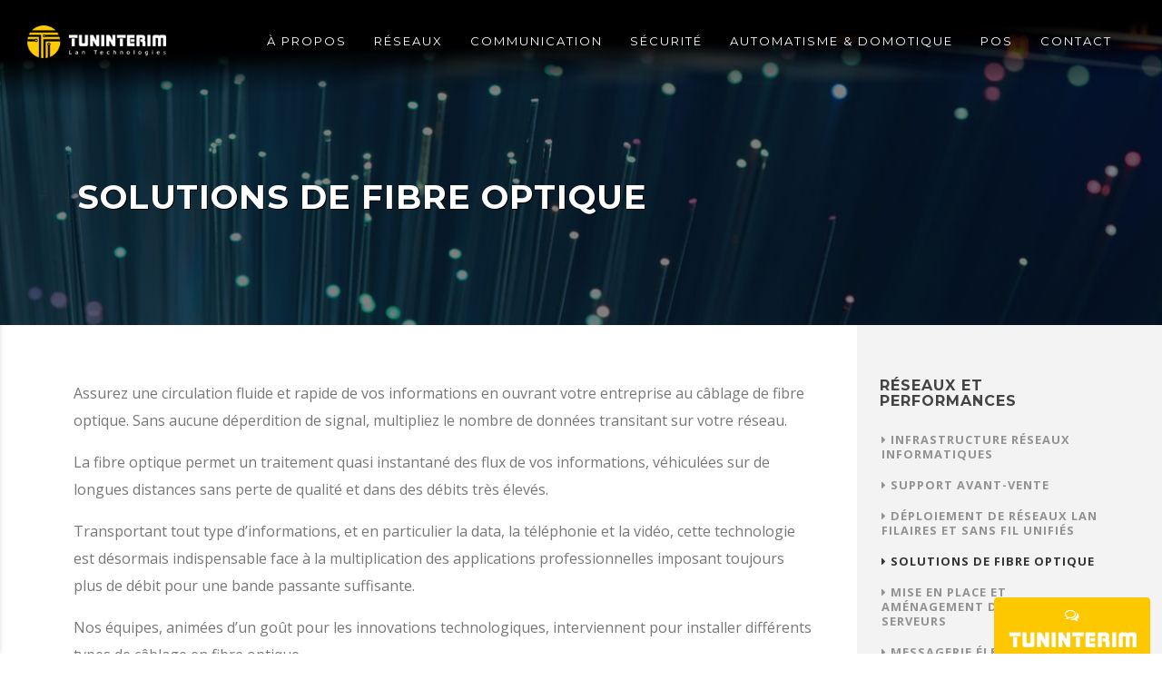

--- FILE ---
content_type: text/html; charset=UTF-8
request_url: https://tuninterim.com/reseaux-et-performances/solutions-de-fibre-optique
body_size: 7572
content:
<!DOCTYPE html>
<html lang="fr">
<!--[if lt IE 7]><html class="no-js lt-ie9 lt-ie8 lt-ie7" lang=""><![endif]-->
<!--[if IE 7]> <html class="no-js lt-ie9 lt-ie8" lang=""><![endif]-->
<!--[if IE 8]><html class="no-js lt-ie9" lang=""><![endif]-->
<!--[if gt IE 8]><!--><html class="no-js" lang="fr"><!--<![endif]-->
<head>
	<meta charset="utf-8">
	<meta http-equiv="X-UA-Compatible" content="IE=edge">
	<title>Solutions de fibre optique - TUNINTERIM</title>
	<meta name='robots' content='index, follow, max-image-preview:large, max-snippet:-1, max-video-preview:-1' />
	<style>img:is([sizes="auto" i], [sizes^="auto," i]) { contain-intrinsic-size: 3000px 1500px }</style>
	
	<!-- This site is optimized with the Yoast SEO plugin v22.2 - https://yoast.com/wordpress/plugins/seo/ -->
	<link rel="canonical" href="https://tuninterim.com/reseaux-et-performances/solutions-de-fibre-optique" />
	<meta property="og:locale" content="fr_FR" />
	<meta property="og:type" content="article" />
	<meta property="og:title" content="Solutions de fibre optique - TUNINTERIM" />
	<meta property="og:description" content="Assurez une circulation fluide et rapide de vos informations en ouvrant votre entreprise au câblage de fibre optique. Sans aucune déperdition de signal, multipliez le nombre de données transitant sur votre réseau. La fibre optique permet un traitement quasi instantané des flux de vos informations, véhiculées sur de longues distances sans perte de qualité et [&hellip;]" />
	<meta property="og:url" content="https://tuninterim.com/reseaux-et-performances/solutions-de-fibre-optique" />
	<meta property="og:site_name" content="TUNINTERIM" />
	<meta property="article:modified_time" content="2017-07-12T16:06:09+00:00" />
	<meta property="og:image" content="https://tuninterim.com/wp-content/uploads/2017/06/fibre-optique-tunisie.jpg" />
	<meta property="og:image:width" content="450" />
	<meta property="og:image:height" content="350" />
	<meta property="og:image:type" content="image/jpeg" />
	<meta name="twitter:card" content="summary_large_image" />
	<script type="application/ld+json" class="yoast-schema-graph">{"@context":"https://schema.org","@graph":[{"@type":"WebPage","@id":"https://tuninterim.com/reseaux-et-performances/solutions-de-fibre-optique","url":"https://tuninterim.com/reseaux-et-performances/solutions-de-fibre-optique","name":"Solutions de fibre optique - TUNINTERIM","isPartOf":{"@id":"https://tuninterim.com/#website"},"primaryImageOfPage":{"@id":"https://tuninterim.com/reseaux-et-performances/solutions-de-fibre-optique#primaryimage"},"image":{"@id":"https://tuninterim.com/reseaux-et-performances/solutions-de-fibre-optique#primaryimage"},"thumbnailUrl":"https://tuninterim.com/wp-content/uploads/2017/06/fibre-optique-tunisie.jpg","datePublished":"2017-06-20T00:29:25+00:00","dateModified":"2017-07-12T16:06:09+00:00","breadcrumb":{"@id":"https://tuninterim.com/reseaux-et-performances/solutions-de-fibre-optique#breadcrumb"},"inLanguage":"fr-FR","potentialAction":[{"@type":"ReadAction","target":["https://tuninterim.com/reseaux-et-performances/solutions-de-fibre-optique"]}]},{"@type":"ImageObject","inLanguage":"fr-FR","@id":"https://tuninterim.com/reseaux-et-performances/solutions-de-fibre-optique#primaryimage","url":"https://tuninterim.com/wp-content/uploads/2017/06/fibre-optique-tunisie.jpg","contentUrl":"https://tuninterim.com/wp-content/uploads/2017/06/fibre-optique-tunisie.jpg","width":450,"height":350},{"@type":"BreadcrumbList","@id":"https://tuninterim.com/reseaux-et-performances/solutions-de-fibre-optique#breadcrumb","itemListElement":[{"@type":"ListItem","position":1,"name":"Accueil","item":"https://tuninterim.com/"},{"@type":"ListItem","position":2,"name":"Réseaux et Performances","item":"https://tuninterim.com/reseaux-et-performances"},{"@type":"ListItem","position":3,"name":"Solutions de fibre optique"}]},{"@type":"WebSite","@id":"https://tuninterim.com/#website","url":"https://tuninterim.com/","name":"TUNINTERIM","description":"LAN Technologies","potentialAction":[{"@type":"SearchAction","target":{"@type":"EntryPoint","urlTemplate":"https://tuninterim.com/?s={search_term_string}"},"query-input":"required name=search_term_string"}],"inLanguage":"fr-FR"}]}</script>
	<!-- / Yoast SEO plugin. -->


<link rel='stylesheet' id='wp-block-library-css' href='https://tuninterim.com/wp-includes/css/dist/block-library/style.min.css?ver=6.8.3' type='text/css' media='all' />
<style id='classic-theme-styles-inline-css' type='text/css'>
/*! This file is auto-generated */
.wp-block-button__link{color:#fff;background-color:#32373c;border-radius:9999px;box-shadow:none;text-decoration:none;padding:calc(.667em + 2px) calc(1.333em + 2px);font-size:1.125em}.wp-block-file__button{background:#32373c;color:#fff;text-decoration:none}
</style>
<style id='global-styles-inline-css' type='text/css'>
:root{--wp--preset--aspect-ratio--square: 1;--wp--preset--aspect-ratio--4-3: 4/3;--wp--preset--aspect-ratio--3-4: 3/4;--wp--preset--aspect-ratio--3-2: 3/2;--wp--preset--aspect-ratio--2-3: 2/3;--wp--preset--aspect-ratio--16-9: 16/9;--wp--preset--aspect-ratio--9-16: 9/16;--wp--preset--color--black: #000000;--wp--preset--color--cyan-bluish-gray: #abb8c3;--wp--preset--color--white: #ffffff;--wp--preset--color--pale-pink: #f78da7;--wp--preset--color--vivid-red: #cf2e2e;--wp--preset--color--luminous-vivid-orange: #ff6900;--wp--preset--color--luminous-vivid-amber: #fcb900;--wp--preset--color--light-green-cyan: #7bdcb5;--wp--preset--color--vivid-green-cyan: #00d084;--wp--preset--color--pale-cyan-blue: #8ed1fc;--wp--preset--color--vivid-cyan-blue: #0693e3;--wp--preset--color--vivid-purple: #9b51e0;--wp--preset--gradient--vivid-cyan-blue-to-vivid-purple: linear-gradient(135deg,rgba(6,147,227,1) 0%,rgb(155,81,224) 100%);--wp--preset--gradient--light-green-cyan-to-vivid-green-cyan: linear-gradient(135deg,rgb(122,220,180) 0%,rgb(0,208,130) 100%);--wp--preset--gradient--luminous-vivid-amber-to-luminous-vivid-orange: linear-gradient(135deg,rgba(252,185,0,1) 0%,rgba(255,105,0,1) 100%);--wp--preset--gradient--luminous-vivid-orange-to-vivid-red: linear-gradient(135deg,rgba(255,105,0,1) 0%,rgb(207,46,46) 100%);--wp--preset--gradient--very-light-gray-to-cyan-bluish-gray: linear-gradient(135deg,rgb(238,238,238) 0%,rgb(169,184,195) 100%);--wp--preset--gradient--cool-to-warm-spectrum: linear-gradient(135deg,rgb(74,234,220) 0%,rgb(151,120,209) 20%,rgb(207,42,186) 40%,rgb(238,44,130) 60%,rgb(251,105,98) 80%,rgb(254,248,76) 100%);--wp--preset--gradient--blush-light-purple: linear-gradient(135deg,rgb(255,206,236) 0%,rgb(152,150,240) 100%);--wp--preset--gradient--blush-bordeaux: linear-gradient(135deg,rgb(254,205,165) 0%,rgb(254,45,45) 50%,rgb(107,0,62) 100%);--wp--preset--gradient--luminous-dusk: linear-gradient(135deg,rgb(255,203,112) 0%,rgb(199,81,192) 50%,rgb(65,88,208) 100%);--wp--preset--gradient--pale-ocean: linear-gradient(135deg,rgb(255,245,203) 0%,rgb(182,227,212) 50%,rgb(51,167,181) 100%);--wp--preset--gradient--electric-grass: linear-gradient(135deg,rgb(202,248,128) 0%,rgb(113,206,126) 100%);--wp--preset--gradient--midnight: linear-gradient(135deg,rgb(2,3,129) 0%,rgb(40,116,252) 100%);--wp--preset--font-size--small: 13px;--wp--preset--font-size--medium: 20px;--wp--preset--font-size--large: 36px;--wp--preset--font-size--x-large: 42px;--wp--preset--spacing--20: 0.44rem;--wp--preset--spacing--30: 0.67rem;--wp--preset--spacing--40: 1rem;--wp--preset--spacing--50: 1.5rem;--wp--preset--spacing--60: 2.25rem;--wp--preset--spacing--70: 3.38rem;--wp--preset--spacing--80: 5.06rem;--wp--preset--shadow--natural: 6px 6px 9px rgba(0, 0, 0, 0.2);--wp--preset--shadow--deep: 12px 12px 50px rgba(0, 0, 0, 0.4);--wp--preset--shadow--sharp: 6px 6px 0px rgba(0, 0, 0, 0.2);--wp--preset--shadow--outlined: 6px 6px 0px -3px rgba(255, 255, 255, 1), 6px 6px rgba(0, 0, 0, 1);--wp--preset--shadow--crisp: 6px 6px 0px rgba(0, 0, 0, 1);}:where(.is-layout-flex){gap: 0.5em;}:where(.is-layout-grid){gap: 0.5em;}body .is-layout-flex{display: flex;}.is-layout-flex{flex-wrap: wrap;align-items: center;}.is-layout-flex > :is(*, div){margin: 0;}body .is-layout-grid{display: grid;}.is-layout-grid > :is(*, div){margin: 0;}:where(.wp-block-columns.is-layout-flex){gap: 2em;}:where(.wp-block-columns.is-layout-grid){gap: 2em;}:where(.wp-block-post-template.is-layout-flex){gap: 1.25em;}:where(.wp-block-post-template.is-layout-grid){gap: 1.25em;}.has-black-color{color: var(--wp--preset--color--black) !important;}.has-cyan-bluish-gray-color{color: var(--wp--preset--color--cyan-bluish-gray) !important;}.has-white-color{color: var(--wp--preset--color--white) !important;}.has-pale-pink-color{color: var(--wp--preset--color--pale-pink) !important;}.has-vivid-red-color{color: var(--wp--preset--color--vivid-red) !important;}.has-luminous-vivid-orange-color{color: var(--wp--preset--color--luminous-vivid-orange) !important;}.has-luminous-vivid-amber-color{color: var(--wp--preset--color--luminous-vivid-amber) !important;}.has-light-green-cyan-color{color: var(--wp--preset--color--light-green-cyan) !important;}.has-vivid-green-cyan-color{color: var(--wp--preset--color--vivid-green-cyan) !important;}.has-pale-cyan-blue-color{color: var(--wp--preset--color--pale-cyan-blue) !important;}.has-vivid-cyan-blue-color{color: var(--wp--preset--color--vivid-cyan-blue) !important;}.has-vivid-purple-color{color: var(--wp--preset--color--vivid-purple) !important;}.has-black-background-color{background-color: var(--wp--preset--color--black) !important;}.has-cyan-bluish-gray-background-color{background-color: var(--wp--preset--color--cyan-bluish-gray) !important;}.has-white-background-color{background-color: var(--wp--preset--color--white) !important;}.has-pale-pink-background-color{background-color: var(--wp--preset--color--pale-pink) !important;}.has-vivid-red-background-color{background-color: var(--wp--preset--color--vivid-red) !important;}.has-luminous-vivid-orange-background-color{background-color: var(--wp--preset--color--luminous-vivid-orange) !important;}.has-luminous-vivid-amber-background-color{background-color: var(--wp--preset--color--luminous-vivid-amber) !important;}.has-light-green-cyan-background-color{background-color: var(--wp--preset--color--light-green-cyan) !important;}.has-vivid-green-cyan-background-color{background-color: var(--wp--preset--color--vivid-green-cyan) !important;}.has-pale-cyan-blue-background-color{background-color: var(--wp--preset--color--pale-cyan-blue) !important;}.has-vivid-cyan-blue-background-color{background-color: var(--wp--preset--color--vivid-cyan-blue) !important;}.has-vivid-purple-background-color{background-color: var(--wp--preset--color--vivid-purple) !important;}.has-black-border-color{border-color: var(--wp--preset--color--black) !important;}.has-cyan-bluish-gray-border-color{border-color: var(--wp--preset--color--cyan-bluish-gray) !important;}.has-white-border-color{border-color: var(--wp--preset--color--white) !important;}.has-pale-pink-border-color{border-color: var(--wp--preset--color--pale-pink) !important;}.has-vivid-red-border-color{border-color: var(--wp--preset--color--vivid-red) !important;}.has-luminous-vivid-orange-border-color{border-color: var(--wp--preset--color--luminous-vivid-orange) !important;}.has-luminous-vivid-amber-border-color{border-color: var(--wp--preset--color--luminous-vivid-amber) !important;}.has-light-green-cyan-border-color{border-color: var(--wp--preset--color--light-green-cyan) !important;}.has-vivid-green-cyan-border-color{border-color: var(--wp--preset--color--vivid-green-cyan) !important;}.has-pale-cyan-blue-border-color{border-color: var(--wp--preset--color--pale-cyan-blue) !important;}.has-vivid-cyan-blue-border-color{border-color: var(--wp--preset--color--vivid-cyan-blue) !important;}.has-vivid-purple-border-color{border-color: var(--wp--preset--color--vivid-purple) !important;}.has-vivid-cyan-blue-to-vivid-purple-gradient-background{background: var(--wp--preset--gradient--vivid-cyan-blue-to-vivid-purple) !important;}.has-light-green-cyan-to-vivid-green-cyan-gradient-background{background: var(--wp--preset--gradient--light-green-cyan-to-vivid-green-cyan) !important;}.has-luminous-vivid-amber-to-luminous-vivid-orange-gradient-background{background: var(--wp--preset--gradient--luminous-vivid-amber-to-luminous-vivid-orange) !important;}.has-luminous-vivid-orange-to-vivid-red-gradient-background{background: var(--wp--preset--gradient--luminous-vivid-orange-to-vivid-red) !important;}.has-very-light-gray-to-cyan-bluish-gray-gradient-background{background: var(--wp--preset--gradient--very-light-gray-to-cyan-bluish-gray) !important;}.has-cool-to-warm-spectrum-gradient-background{background: var(--wp--preset--gradient--cool-to-warm-spectrum) !important;}.has-blush-light-purple-gradient-background{background: var(--wp--preset--gradient--blush-light-purple) !important;}.has-blush-bordeaux-gradient-background{background: var(--wp--preset--gradient--blush-bordeaux) !important;}.has-luminous-dusk-gradient-background{background: var(--wp--preset--gradient--luminous-dusk) !important;}.has-pale-ocean-gradient-background{background: var(--wp--preset--gradient--pale-ocean) !important;}.has-electric-grass-gradient-background{background: var(--wp--preset--gradient--electric-grass) !important;}.has-midnight-gradient-background{background: var(--wp--preset--gradient--midnight) !important;}.has-small-font-size{font-size: var(--wp--preset--font-size--small) !important;}.has-medium-font-size{font-size: var(--wp--preset--font-size--medium) !important;}.has-large-font-size{font-size: var(--wp--preset--font-size--large) !important;}.has-x-large-font-size{font-size: var(--wp--preset--font-size--x-large) !important;}
:where(.wp-block-post-template.is-layout-flex){gap: 1.25em;}:where(.wp-block-post-template.is-layout-grid){gap: 1.25em;}
:where(.wp-block-columns.is-layout-flex){gap: 2em;}:where(.wp-block-columns.is-layout-grid){gap: 2em;}
:root :where(.wp-block-pullquote){font-size: 1.5em;line-height: 1.6;}
</style>
<link rel='stylesheet' id='contact-form-7-css' href='https://tuninterim.com/wp-content/plugins/contact-form-7/includes/css/styles.css?ver=5.9' type='text/css' media='all' />
<link rel="alternate" title="oEmbed (JSON)" type="application/json+oembed" href="https://tuninterim.com/wp-json/oembed/1.0/embed?url=https%3A%2F%2Ftuninterim.com%2Freseaux-et-performances%2Fsolutions-de-fibre-optique" />
<link rel="alternate" title="oEmbed (XML)" type="text/xml+oembed" href="https://tuninterim.com/wp-json/oembed/1.0/embed?url=https%3A%2F%2Ftuninterim.com%2Freseaux-et-performances%2Fsolutions-de-fibre-optique&#038;format=xml" />
<style type="text/css">.recentcomments a{display:inline !important;padding:0 !important;margin:0 !important;}</style>	<meta name="viewport" content="width=device-width, initial-scale=1">

  <link rel="shortcut icon" href="https://tuninterim.com/wp-content/themes/tuninterim/assets//img/favicon.ico" type="image/x-icon">
  <link href='https://fonts.googleapis.com/css?family=Montserrat:400,700%7COpen+Sans:300,400,700,800' rel='stylesheet' />
  <link rel="stylesheet" href="https://tuninterim.com/wp-content/themes/tuninterim/assets//js/libs/font-awesome/css/font-awesome.min.css"/>
  <link rel="stylesheet" href="https://tuninterim.com/wp-content/themes/tuninterim/assets//js/libs/bootstrap/dist/css/bootstrap.min.css"/>
  <link rel="stylesheet" href="https://tuninterim.com/wp-content/themes/tuninterim/assets//css/icons/nucleo.css"/>
  <link rel="stylesheet" href="https://tuninterim.com/wp-content/themes/tuninterim/assets//js/libs/animate.css/animate.min.css"/>
  <!-- BEGIN PAGE STYLE -->
    <link rel="stylesheet" href="https://tuninterim.com/wp-content/themes/tuninterim/assets/js/libs/owl.carousel/dist/assets/owl.carousel.css" />
  <link rel="stylesheet" href="https://tuninterim.com/wp-content/themes/tuninterim/assets/js/libs/owl.carousel/dist/assets/owl.theme.default.min.css"/>
  <link rel="stylesheet" href="https://tuninterim.com/wp-content/themes/tuninterim/assets//js/libs/flexslider/flexslider.css"/>
  <link rel="stylesheet" href="https://tuninterim.com/wp-content/themes/tuninterim/assets//css/masonry.css"/>
  <link rel="stylesheet" href="https://tuninterim.com/wp-content/themes/tuninterim/assets//css/hover-effects.css"/>
  <!-- END PAGE STYLE -->
  <link rel="stylesheet" href="https://tuninterim.com/wp-content/themes/tuninterim/assets//css/buttons.css"/>
  <link rel="stylesheet" href="https://tuninterim.com/wp-content/themes/tuninterim/assets//css/colors.css"/>
  <link rel="stylesheet" href="https://tuninterim.com/wp-content/themes/tuninterim/assets//css/footers.css"/>    
  <link rel="stylesheet" href="https://tuninterim.com/wp-content/themes/tuninterim/assets//css/main.css"/>
  <link rel="stylesheet" href="https://tuninterim.com/wp-content/themes/tuninterim/assets//css/nav.css"/>
  <link rel="stylesheet" href="https://tuninterim.com/wp-content/themes/tuninterim/assets//css/preloader.css"/>
  <link rel="stylesheet" href="https://tuninterim.com/wp-content/themes/tuninterim/assets//css/themes.css"/>
  <link rel="stylesheet" href="https://tuninterim.com/wp-content/themes/tuninterim/assets//css/ui.css"/>
  <link rel="stylesheet" href="https://tuninterim.com/wp-content/themes/tuninterim/assets//css/widgets.css"/>
  <script src="https://tuninterim.com/wp-content/themes/tuninterim/assets/js/modernizr-2.8.3-respond-1.4.2.min.js"></script>
</head>
<body class="theme-teal header-transparent header-scroll-dark footer-reveal">
<!--[if lt IE 8]>
<p class="browserupgrade">You are using an <strong>outdated</strong> browser. Please <a href="http://browsehappy.com/">upgrade your browser</a> to improve your experience.</p>
<![endif]-->

<!-- BEGIN PRELOADER -->
<div class="loader-wrapper">
<div class="loader-circle"></div>
</div>
<!-- END PRELOADER -->
<div id="wrapper">
	<!-- BEGIN LATERAL NAVIGATION -->
<aside id="aside-nav">
  <div id="main-aside-navigation">
    <div class="main-nav-wrapper">
      <div class="close-aside-nav">
        <i class="nc-icon-outline ui-1_simple-remove"></i>
      </div>
      <div id="aside-logo">
        <a href="https://tuninterim.com" data-logo-light="https://tuninterim.com/wp-content/themes/tuninterim/assets/img/logo/logo-aside-light.png" data-logo-dark="https://tuninterim.com/wp-content/themes/tuninterim/assets/img/logo/logo-aside-dark.png">
          <img width="170" height="166" src="https://tuninterim.com/wp-content/themes/tuninterim/assets/img/logo-aside.png" alt="logo">
        </a>
      </div>
      <nav id="main-aside-menu">
       <ul>
	              <li><a href="https://tuninterim.com/presentation">À Propos</a></li>
                  <li class="submenu">
                    <a href="#">Réseaux</a>
                    <ul>
                      <li><a href="https://tuninterim.com/reseaux-et-performances/infrastructure-reseaux-informatiques" data-skin="dark">Infrastructure réseaux informatiques</a></li>
                      <li><a href="https://tuninterim.com/reseaux-et-performances/support-avant-vente" data-skin="dark">Support avant-vente</a></li>
                      <li><a href="https://tuninterim.com/reseaux-et-performances/deploiement-de-reseaux-lan-filaires-fil-unifies" data-skin="dark">Déploiement des réseaux LAN & Wifi</a></li>
					  <li><a href="https://tuninterim.com/reseaux-et-performances/solutions-de-fibre-optique" data-skin="dark">Solutions de fibre optique</a></li>
					  <li><a href="https://tuninterim.com/reseaux-et-performances/mise-place-amenagement-salles-serveurs" data-skin="dark">Salles serveurs</a></li>
					  <li><a href="https://tuninterim.com/reseaux-et-performances/messagerie-electronique-dentreprise" data-skin="dark">Messagerie électronique</a></li>
					  <li><a href="https://tuninterim.com/reseaux-et-performances/virtualisation-serveurs-reseau-stockage" data-skin="dark">Virtualisation</a></li>
					  <li><a href="https://tuninterim.com/reseaux-et-performances/infogerance" data-skin="dark">Infogérance</a></li>

                    </ul>
                  </li>
                  <li class="submenu">
                    <a href="#">Communication</a>
                    <ul>
                      <li><a href="https://tuninterim.com/communication/solutions-telecom-entreprises" data-skin="dark">Solutions télécom pour entreprises</a></li>
                      <li><a href="https://tuninterim.com/communication/telephonie-dentreprise" data-skin="dark">Téléphonie d'entreprise</a></li>
                      <li><a href="https://tuninterim.com/communication/solutions-collaboratives" data-skin="dark">Solutions collaboratives</a></li>
					  <li><a href="https://tuninterim.com/communication/visioconference" data-skin="dark">Visioconférence</a></li>
					  <li><a href="https://tuninterim.com/communication/serveur-de-fax" data-skin="dark">Serveur de FAX</a></li>
					  <li><a href="https://tuninterim.com/communication/appel-infirmiere" data-skin="dark">Appel infirmière</a></li>
                    </ul>
                  </li>
                  <li class="submenu">
                    <a href="#">Sécurité</a>
                    <ul>
                      <li><a href="https://tuninterim.com/integration-de-solutions-de-securite/proteger-linfrastructure" data-skin="dark">Protéger l’infrastructure</a></li>
                      <li><a href="https://tuninterim.com/integration-de-solutions-de-securite/gestion-identites-acces" data-skin="dark">Gestion des Identités et des Accès</a></li>
                      <li><a href="https://tuninterim.com/integration-de-solutions-de-securite/proteger-endpoint-client-final" data-skin="dark">Protéger le Endpoint ou le « client final »</a></li>
                      <li><a href="https://tuninterim.com/integration-de-solutions-de-securite/sauvegarde-et-recuperation" data-skin="dark">Sauvegarde et Récupération</a></li>
                      <li><a href="https://tuninterim.com/integration-de-solutions-de-securite/systeme-de-controle-dacces" data-skin="dark">Système de contrôle d’accès</a></li>
                      <li><a href="https://tuninterim.com/integration-de-solutions-de-securite/systeme-dalarme-filaire-fil" data-skin="dark">Système d’alarme filaire ou sans-fil</a></li>
                      <li><a href="https://tuninterim.com/integration-de-solutions-de-securite/systeme-de-videosurveillance" data-skin="dark">Système de vidéosurveillance</a></li>
                      <li><a href="https://tuninterim.com/integration-de-solutions-de-securite/systeme-de-detection-dincendie" data-skin="dark">Système de détection d’incendie</a></li>
					  <li><a href="https://tuninterim.com/integration-de-solutions-de-securite/systeme-dextinction-fm200" data-skin="dark">Système d’extinction FM200®</a></li>
                    </ul>
                  </li>
                  <li class="submenu">
                    <a href="#">Automatisme & Domotique</a>
                    <ul>
                      <li><a href="https://tuninterim.com/automatisme-domotique/batiments-intelligent-immotique" data-skin="dark">Bâtiments intelligent – immotique</a></li>
                      <li><a href="https://tuninterim.com/automatisme-domotique/maison-connectee-domotique" data-skin="dark">Maison connectée - Domotique</a></li>
                      <li><a href="https://tuninterim.com/automatisme-domotique/automatisme-a-usage-residentiel-collectif-industriel" data-skin="dark">Automatisme résidentiel, collectif et industriel</a></li>
                      <li><a href="https://tuninterim.com/automatisme-domotique/portes-de-garages" data-skin="dark">Portes de Garages</a></li>
                    </ul>
                  </li>
                  <li><a href="https://tuninterim.com/equipements-points-de-vente">POS</a></li>
                  <li><a href="https://tuninterim.com/contactez-nous" data-skin="dark">Contact</a></li>
                  
                  
                 
                  
                </ul>
      </nav>
    </div>
  </div>
</aside>
<!-- END LATERAL NAVIGATION -->

<!-- BEGIN MAIN NAVIGATION -->
    <header id="header">
      <div id="main-navigation" class="submenu-dark">
        <div class="main-nav-wrapper">
          <div class="container-fluid">
            <div class="nav-left">
              <div id="logo">
                <a href="https://tuninterim.com" data-logo-light="https://tuninterim.com/wp-content/themes/tuninterim/assets/img/logo.png" data-logo-dark="https://tuninterim.com/wp-content/themes/tuninterim/assets/img/logo/logo-dark.png">
                  <img width="145" height="36" src="https://tuninterim.com/wp-content/themes/tuninterim/assets/img/logo.png" alt="logo">
                </a>
              </div>
            </div>
            <div class="nav-right">
              <nav id="main-menu">
                <ul>
	                <li><a href="https://tuninterim.com/presentation">À Propos</a></li>
                  <li>
                    <a href="https://tuninterim.com/reseaux-et-performances">Réseaux</a>
                    <ul>
                      <li><a href="https://tuninterim.com/reseaux-et-performances/infrastructure-reseaux-informatiques" data-skin="dark">Infrastructure réseaux informatiques</a></li>
                      <li><a href="https://tuninterim.com/reseaux-et-performances/support-avant-vente" data-skin="dark">Support avant-vente</a></li>
                      <li><a href="https://tuninterim.com/reseaux-et-performances/deploiement-de-reseaux-lan-filaires-fil-unifies" data-skin="dark">Déploiement des réseaux LAN & Wifi</a></li>
					  <li><a href="https://tuninterim.com/reseaux-et-performances/solutions-de-fibre-optique" data-skin="dark">Solutions de fibre optique</a></li>
					  <li><a href="https://tuninterim.com/reseaux-et-performances/mise-place-amenagement-salles-serveurs" data-skin="dark">Salles serveurs</a></li>
					  <li><a href="https://tuninterim.com/reseaux-et-performances/messagerie-electronique-dentreprise" data-skin="dark">Messagerie électronique</a></li>
					  <li><a href="https://tuninterim.com/reseaux-et-performances/virtualisation-serveurs-reseau-stockage" data-skin="dark">Virtualisation</a></li>
					  <li><a href="https://tuninterim.com/reseaux-et-performances/infogerance" data-skin="dark">Infogérance</a></li>

                    </ul>
                  </li>
                  <li>
                    <a href="https://tuninterim.com/communication">Communication</a>
                    <ul>
                      <li><a href="https://tuninterim.com/communication/solutions-telecom-entreprises" data-skin="dark">Solutions télécom pour entreprises</a></li>
                      <li><a href="https://tuninterim.com/communication/telephonie-dentreprise" data-skin="dark">Téléphonie d'entreprise</a></li>
                      <li><a href="https://tuninterim.com/communication/solutions-collaboratives" data-skin="dark">Solutions collaboratives</a></li>
					  <li><a href="https://tuninterim.com/communication/visioconference" data-skin="dark">Visioconférence</a></li>
					  <li><a href="https://tuninterim.com/communication/serveur-de-fax" data-skin="dark">Serveur de FAX</a></li>
					  <li><a href="https://tuninterim.com/communication/appel-infirmiere" data-skin="dark">Appel infirmière</a></li>
                    </ul>
                  </li>
                  <li>
                    <a href="https://tuninterim.com/integration-de-solutions-de-securite">Sécurité</a>
                    <ul>
                      <li><a href="https://tuninterim.com/integration-de-solutions-de-securite/proteger-linfrastructure" data-skin="dark">Protéger l’infrastructure</a></li>
                      <li><a href="https://tuninterim.com/integration-de-solutions-de-securite/gestion-identites-acces" data-skin="dark">Gestion des Identités et des Accès</a></li>
                      <li><a href="https://tuninterim.com/integration-de-solutions-de-securite/proteger-endpoint-client-final" data-skin="dark">Protéger le Endpoint ou le « client final »</a></li>
                      <li><a href="https://tuninterim.com/integration-de-solutions-de-securite/sauvegarde-et-recuperation" data-skin="dark">Sauvegarde et Récupération</a></li>
                      <li><a href="https://tuninterim.com/integration-de-solutions-de-securite/systeme-de-controle-dacces" data-skin="dark">Système de contrôle d’accès</a></li>
                      <li><a href="https://tuninterim.com/integration-de-solutions-de-securite/systeme-dalarme-filaire-fil" data-skin="dark">Système d’alarme filaire ou sans-fil</a></li>
                      <li><a href="https://tuninterim.com/integration-de-solutions-de-securite/systeme-de-videosurveillance" data-skin="dark">Système de vidéosurveillance</a></li>
                      <li><a href="https://tuninterim.com/integration-de-solutions-de-securite/systeme-de-detection-dincendie" data-skin="dark">Système de détection d’incendie</a></li>
					  <li><a href="https://tuninterim.com/integration-de-solutions-de-securite/systeme-dextinction-fm200" data-skin="dark">Système d’extinction FM200®</a></li>
                    </ul>
                  </li>
                  <li>
                    <a href="https://tuninterim.com/automatisme-domotique">Automatisme & Domotique</a>
                    <ul>
                      <li><a href="https://tuninterim.com/automatisme-domotique/batiments-intelligent-immotique" data-skin="dark">Bâtiments intelligent – immotique</a></li>
                      <li><a href="https://tuninterim.com/automatisme-domotique/maison-connectee-domotique" data-skin="dark">Maison connectée - Domotique</a></li>
                      <li><a href="https://tuninterim.com/automatisme-domotique/automatisme-a-usage-residentiel-collectif-industriel" data-skin="dark">Automatisme résidentiel, collectif et industriel</a></li>
                      <li><a href="https://tuninterim.com/automatisme-domotique/portes-de-garages" data-skin="dark">Portes de Garages</a></li>
                    </ul>
                  </li>
                  <li><a href="https://tuninterim.com/equipements-points-de-vente">POS</a></li>
                  <li><a href="https://tuninterim.com/contactez-nous" data-skin="dark">Contact</a></li>
                  
                  
                 
                  
                </ul>
              </nav>
              <ul class="nav-tools">
                <li class="mobile-menu-btn">
                  <button class="toggle-menu" data-toggle="mobile-menu" data-effect="hover">
                    <span class="menu-label label-left">Menu</span>
                    <i class="nc-icon-outline ui-2_menu-35"></i>
                  </button>
                </li>
              </ul>
            </div>
          </div>
        </div>
      </div>
    </header>
    <!-- END MAIN NAVIGATION --><div id="main-content">

      <!-- BEGIN PAGE TITLE -->
      <section id="page-title" style="background:url(https://tuninterim.com/wp-content/uploads/2017/06/fibre-optic-1.jpg) center top; background-size: cover;">
        <div class="container">
          <div class="page-title-wrapper">
            <div class="page-title-txt">
              <h1>Solutions de fibre optique</h1>
              <p></p>
            </div>
          
          </div>
          <div class="breadcrumb pull-right">
	          <ul></ul>
            </div>
        </div>
        
      </section>
      <!-- END PAGE TITLE -->
<section class="section-page">
	<div class="container-large">
		<div class="row">
			<div id="page-content" class="col-xl-9 col-lg-8 p-t-60">
				<p>Assurez une circulation fluide et rapide de vos informations en ouvrant votre entreprise au câblage de fibre optique. Sans aucune déperdition de signal, multipliez le nombre de données transitant sur votre réseau.</p>
<p>La fibre optique permet un traitement quasi instantané des flux de vos informations, véhiculées sur de longues distances sans perte de qualité et dans des débits très élevés. </p>
<p>Transportant tout type d&rsquo;informations, et en particulier la data, la téléphonie et la vidéo, cette technologie est désormais indispensable face à la multiplication des applications professionnelles imposant toujours plus de débit pour une bande passante suffisante.</p>
<p>Nos équipes, animées d&rsquo;un goût pour les innovations technologiques, interviennent pour installer différents types de câblage en fibre optique.</p>
<h3>Prestations fibre optique</h3>
<ul class="list">
<li>Connecter plusieurs bâtiments, grâce à une solution dite « inter bâtiments »</li>
<li>Relier plusieurs étages d&rsquo;un bâtiment en utilisant une solution dite « backbone »</li>
<li>Relier les automates pour le secteur industriel</li>
<li>Connexion des caméras de vidéosurveillance</li>
</ul>
				
				<!-- tabs -->
								
				<!-- eof tabs -->
			</div>
			<div class="sidebar-right col-xl-3 col-lg-4">
				<div class="sidebar-wrapper">
					<div class="widget widget-newsletter">
					<h3 class="widget-title">Réseaux et Performances</h3>
					<ul class="nav sidebar-nav">
                        						<li> <a href="https://tuninterim.com/reseaux-et-performances/infrastructure-reseaux-informatiques"  ><i class="fa fa-caret-right"></i> Infrastructure réseaux informatiques</a></li>
												<li> <a href="https://tuninterim.com/reseaux-et-performances/support-avant-vente"  ><i class="fa fa-caret-right"></i> Support avant-vente</a></li>
												<li> <a href="https://tuninterim.com/reseaux-et-performances/deploiement-de-reseaux-lan-filaires-fil-unifies"  ><i class="fa fa-caret-right"></i> Déploiement de réseaux LAN filaires et sans fil unifiés</a></li>
												<li> <a href="https://tuninterim.com/reseaux-et-performances/solutions-de-fibre-optique"  style="font-weight: bold; color:#333" ><i class="fa fa-caret-right"></i> Solutions de fibre optique</a></li>
												<li> <a href="https://tuninterim.com/reseaux-et-performances/mise-place-amenagement-salles-serveurs"  ><i class="fa fa-caret-right"></i> Mise en place et aménagement des salles serveurs</a></li>
												<li> <a href="https://tuninterim.com/reseaux-et-performances/messagerie-electronique-dentreprise"  ><i class="fa fa-caret-right"></i> Messagerie électronique d'entreprise</a></li>
												<li> <a href="https://tuninterim.com/reseaux-et-performances/virtualisation-serveurs-reseau-stockage"  ><i class="fa fa-caret-right"></i> Virtualisation des serveurs, du réseau et du stockage</a></li>
												<li> <a href="https://tuninterim.com/reseaux-et-performances/infogerance"  ><i class="fa fa-caret-right"></i> Infogérance</a></li>
											</ul>
					</div>
				</div>
			</div>
			
			
		</div>
		<center>
	
		</center>
		
	</div>
</section>




<section class="section-call-to-action action-center action-boxed grey lighten-4">
		<div class="action-wrapper">
		  <div class="action-text">
		    <h3 class="action-title">Vous avez un projet IT?</h3>
		    <p class="action-subtitle">Notre but est de vous aider à le réussir!</p>
		  </div>
		  <div class="action-btn">
		    <a href="https://tuninterim.com/contactez-nous" class="btn btn-lg btn-dark btn-square icon-left-effect"><i class="nc-icon-outline ui-1_email-85"></i><span>Contactez-nous!</span></a>
		  </div>
		</div>
		</section>
		</div>
	</section>
	
</div>
<!-- BEGIN FOOTER -->
    <footer id="footer">
      
      <div id="footer-bottom">
        <div class="container-large">
          <div class="row">
            <div class="col-sm-12 t-center">
              <p class="copyright" style="margin-bottom: 37px; margin-top: 37px;">TUNINTERIM - Lan Technologies 2017
	              <br>7 Rue ali bach hamba, Imm. Mezghanni 4ème Etage B.15, 3000 Sfax – Tunisie<br>
	              Téléphone : (+216) 74 229 120 / Fax : (+216) 74 229 120<br>
	              <a href="https://www.facebook.com/Tuninterim/" target="_blank"><span class="fa-stack fa-lg">
  <i class="fa fa-circle fa-stack-2x"></i>
  <i class="fa fa-facebook fa-stack-1x fa-inverse"></i>
</span> </a> <a href="https://twitter.com/tuninterim" target="_blank"><span class="fa-stack fa-lg">
  <i class="fa fa-circle fa-stack-2x"></i>
  <i class="fa fa-twitter fa-stack-1x fa-inverse"></i>
</span> </a> <a href="https://plus.google.com/101056645357292106171" target="_blank"><span class="fa-stack fa-lg">
  <i class="fa fa-circle fa-stack-2x"></i>
  <i class="fa fa-google-plus fa-stack-1x fa-inverse"></i>
</span> </a> 
              </p>
              
            </div>
          </div>
        </div>
      </div>
    </footer>
    <!-- END FOOTER -->

  </div>

  <!-- BEGIN OFF FULLSCREEN SEARCH -->
  <div class="search-overlay overlay-dark">
    <a href="#" class="search-overlay-close"><i class="nc-icon-outline ui-1_simple-remove"></i></a>
    <form action="search-result" method="post">
      <input type="search" placeholder="Recherche...">
      <button type="submit"><i class="nc-icon-outline ui-1_zoom-split"></i></button>
    </form>
  </div>
  <!-- END OFF FULLSCREEN SEARCH -->
<div class="contact-module" style="position: fixed; bottom: 0; right: 1%; z-index: 99;">
	<div class="inline-contact-btn" style="padding: 4px 15px 4px 15px; background: #fec800; -webkit-border-top-left-radius: 4px; -webkit-border-top-right-radius: 4px;   moz-border-radius-topleft: 4px; -moz-border-radius-topright: 4px; border-top-left-radius: 4px;    border-top-right-radius: 4px;
    color: #fff;     text-decoration: none;    text-align: center;    cursor: pointer;">
		<a href="https://tuninterim.com/contactez-nous" style="color:#ffffff!important"><i class="fa fa-comments-o animated pulse"></i><img src="https://tuninterim.com/wp-content/themes/tuninterim/assets/img/white-logo.png" style="max-height: 30px; display: block"></a>
	</div>
</div>
  <script src="https://tuninterim.com/wp-content/themes/tuninterim/assets/js/libs/jquery/dist/jquery.min.js"></script>
  <script src="https://tuninterim.com/wp-content/themes/tuninterim/assets/js/libs/gsap/src/minified/TweenMax.min.js"></script>
  <script src="https://tuninterim.com/wp-content/themes/tuninterim/assets/js/libs/gsap/src/minified/plugins/ScrollToPlugin.min.js"></script>
  <script src="https://tuninterim.com/wp-content/themes/tuninterim/assets/js/libs/tether/dist/js/tether.min.js"></script>
  <script src="https://tuninterim.com/wp-content/themes/tuninterim/assets/js/libs/bootstrap/dist/js/bootstrap.min.js"></script>
  <script src="https://tuninterim.com/wp-content/themes/tuninterim/assets/js/libs/superfish/dist/js/superfish.min.js"></script>
  <script src="https://tuninterim.com/wp-content/themes/tuninterim/assets/js/libs/appear/jquery.appear.js"></script>
  <script src="https://tuninterim.com/wp-content/themes/tuninterim/assets/js/libs/skrollr/dist/skrollr.min.js"></script>  
  <script src="https://tuninterim.com/wp-content/themes/tuninterim/assets/js/libs/easyticker-jquery/jquery.easy-ticker.min.js"></script>
  
  <!-- BEGIN PAGE SCRIPT -->
  <script src="https://tuninterim.com/wp-content/themes/tuninterim/assets/js/libs/owl.carousel/dist/owl.carousel.min.js"></script>
  <script src="https://tuninterim.com/wp-content/themes/tuninterim/assets/js/libs/isotope/dist/isotope.pkgd.min.js"></script>
  <script src="https://tuninterim.com/wp-content/themes/tuninterim/assets/js/libs/isotope-packery/packery-mode.pkgd.min.js"></script>
  <script src="https://tuninterim.com/wp-content/themes/tuninterim/assets/js/libs/flexslider/jquery.flexslider-min.js"></script>
  <script src="https://tuninterim.com/wp-content/themes/tuninterim/assets/js/libs/bxslider-4/dist/jquery.bxslider.min.js"></script>
  <script src="https://tuninterim.com/wp-content/themes/tuninterim/assets/js/masonry.js"></script>
  <script src="https://tuninterim.com/wp-content/themes/tuninterim/assets/js/widgets.js"></script>
  <script src="https://tuninterim.com/wp-content/themes/tuninterim/assets/js/sliders.js"></script>
  <!-- END PAGE SCRIPT -->

  
  <script src="https://tuninterim.com/wp-content/themes/tuninterim/assets/js/navigation.js"></script>
  <script src="https://tuninterim.com/wp-content/themes/tuninterim/assets/js/search.js"></script>
  <script src="https://tuninterim.com/wp-content/themes/tuninterim/assets/js/main.js"></script>

</body>
</html>

--- FILE ---
content_type: text/css
request_url: https://tuninterim.com/wp-content/themes/tuninterim/assets//css/hover-effects.css
body_size: 2441
content:
/*!
HOVER EFFECTS
*/

/* General */
figure img {width: 100%; max-width: none;height: auto;-webkit-transition:all .35s;transition:all .35s;-webkit-backface-visibility: hidden;}
figure {background:#253541;display: inline-block;overflow: hidden;position: relative;width: 100%;}
.mfp-content figure {background:none;}
figure h1, figure h2, figure h3, figure h4, figure h5 {color:#fff;}
figure h3 {font-size: 2.2rem;font-family: 'Montserrat','Open sans', arial;}
figure h4 {font-size: 1.5rem;font-family:'Open sans', arial;}
figure p {font-size: 1rem;}
figure figcaption {position: absolute;left: 0;top: 0;width: 100%;padding: 0;width: 100%;}
figure figcaption, figure h3, figure h4, figure p {margin-top: 0; font-weight: 300;text-shadow:1px 1px 1px rgba(0, 0, 0, 0.6);-webkit-transition:-webkit-transform .35s;-moz-transform: transform .35s;-ms-transform: transform .35s;transition:transform .35s;}
figure:hover figcaption, figure:hover h3, figure:hover h4, figure:hover p {text-shadow:none;}
figure h3 span, figure h4 span {font-weight: 600;}
figure h3 a, figure h4 a {color:#fff;font-weight: 600;text-decoration: none;}
[data-link]{cursor:pointer;}

/* Tags */
.tags span {color:#fff;font-size: 1rem;font-weight: normal;}
.tags span:after {content:"/";padding-left:8px;padding-right: 4px; opacity: 0.2;}
.tags span:last-child:after {display: none;}
.caption-visible .tags span {color:#000;}

/* Hover Icons Links */
figure .hover-icons {width: 100%;height: 100%;position: absolute;left:0;top:0;}
figure .hover-icons .hover-icons-wrapper {position: absolute;top:50%;height: 40px;width: 100%;text-align: center;-webkit-transform: translateY(-50%);-moz-transform: translateY(-50%);-ms-transform: translateY(-50%);transform: translateY(-50%)}
figure .hover-icons .hover-icons-wrapper a {-webkit-transition-delay:0s;transition-delay:0s; opacity: 0;background: #fff;display: inline-block; width: 40px;height: 40px;border-radius: 50%;margin: 0 .5rem; text-align: center;color:#232323; opacity: 0; vertical-align: middle;-webkit-transition: all .3s ease-in-out;-moz-transition: all .3s ease-in-out;transition: all .3s ease-in-out;-webkit-transform: translateY(-1rem);-moz-transform: translateY(-1rem);-ms-transform: translateY(-1rem);transform: translateY(-1rem);}
figure .hover-icons .hover-icons-wrapper p, figure .hover-icons .hover-icons-wrapper h4 {margin-bottom: 1.5rem; opacity: 0;color:#fff;-webkit-transition: all .3s ease-in-out;-moz-transition: all .3s ease-in-out;transition: all .3s ease-in-out;-webkit-transform: translateY(-0.5rem);-moz-transform: translateY(-0.5rem);-ms-transform: translateY(-0.5rem);transform: translateY(-0.5rem);}
figure:hover .hover-icons .hover-icons-wrapper a {opacity: .8;-webkit-transform: translateY(0px);-moz-transform: translateY(0px);-ms-transform: translateY(0px);transform: translateY(0px);}
figure .hover-icons .hover-icons-wrapper a i{font-size: 18px;padding-top: 11px;}
figure:hover .hover-icons .hover-icons-wrapper a:hover {opacity: 1;}
figure:hover .hover-icons .hover-icons-wrapper p, figure:hover .hover-icons .hover-icons-wrapper h4 {opacity: 1;-webkit-transform: translateY(0px);-moz-transform: translateY(0px);-ms-transform: translateY(0px);transform: translateY(0px);text-shadow:none;}
figure:hover .hover-icons .hover-icons-wrapper h4{-webkit-transition-delay:0s;transition-delay:0s}
figure:hover .hover-icons .hover-icons-wrapper p{-webkit-transition-delay:.03s;transition-delay:.03s}
figure:hover .hover-icons .hover-icons-wrapper a{-webkit-transition-delay:.06s;transition-delay:.06s}
figure:hover .hover-icons .hover-icons-wrapper a:hover {color:#333;}

/* Hover Effect 1: image slide to right */
.grid .item figure.he-1 {width: 101%;}
figure.he-1 a:focus {color:#fff;}
figure.he-1 img {width:-webkit-calc(100% + 90px) !important;width:calc(100% + 90px) !important;margin-left: -90px;}
figure.he-1 figcaption {top:auto;bottom:0;height:50%;text-align:left;padding: 7%;color:#fff;}
figure.he-1 h1,figure.he-1 h2, figure.he-1 h3,figure.he-1 h4, figure.he-1 p{position: absolute;margin-bottom: 0; bottom: 4rem;left:2rem; -webkit-transform:translate3d(0,2rem,0);transform:translate3d(0,2rem,0)}
figure.he-1.title-center h1,figure.he-1.title-center h2, figure.he-1.title-center h3,figure.he-1.title-center h4, figure.he-1.title-center p {left:0;}
figure.he-1 p{bottom: 2rem; }
figure.he-1 p{margin-bottom: 0;color:#fff; opacity:0;-webkit-transition:opacity .2s,-webkit-transform .35s;-moz-transform: opacity .2s,transform .35s;-ms-transform: opacity .2s,transform .35s;transition:opacity .2s,transform .35s}
figure.he-1:hover img {opacity: 0.5;}
figure.he-1:hover p{opacity:0.8; -webkit-transition-delay:.05s;transition-delay:.05s;}
figure.he-1:hover img {margin-left: 0;}
figure.he-1:hover h3, figure.he-1:hover h4, figure.he-1:hover p{-webkit-transform:translate3d(0,0,0);-moz-transform: translate3d(0,0,0);-ms-transform: translate3d(0,0,0);transform:translate3d(0,0,0)}
figure.he-1 h3 a:hover, figure.he-1 h4 a:hover {color:#fff;text-decoration: none;}
figure.he-1.title-center figcaption {height: 100%;padding: 0;}
figure.he-1.title-center h1, figure.he-1.title-center h2, figure.he-1.title-center h3, figure.he-1.title-center h4, figure.he-1.title-center p {-webkit-transform:translate3d(0,0,0);-moz-transform: translate3d(0,0,0);-ms-transform: translate3d(0,0,0);transform:translate3d(0,0,0);}
figure.he-1.title-center h1, figure.he-1.title-center h2, figure.he-1.title-center h3, figure.he-1.title-center h4 {bottom: auto;top:50%;margin-top: -1rem;height: 2rem;margin-bottom: 0;text-align: center;width: 100%;}
.owl-carousel figure.he-1 {background:#253541;margin-bottom: 0;}
figure.he-1 figcaption.caption-dark, figure.he-1 figcaption.caption-dark h2, figure.he-1 figcaption.caption-dark h3, 
figure.he-1 figcaption.caption-dark h4, figure.he-1 .caption-dark p {color:#121212;text-shadow:1px 1px 1px rgba(255,255,255, 0.6);}
figure.he-1:hover figcaption.caption-dark h4, figure.he-1:hover .caption-dark p {text-shadow:none;}
figure.he-1:hover figcaption.caption-dark, figure.he-1:hover .caption-dark p {color:#121212;}

/* Hover Effect 2: image zoom */
figure.he-2 {width: 100.05% !important;}
figure.he-2 h3, figure.he-2 h4, figure.he-2 p, figure.he-2 a {text-shadow:none;color:#333;font-family: 'Montserrat',arial;}
figure.he-2 .hover-icons .hover-icons-wrapper {margin-top: 0;}
figure.he-2.caption-visible .hover-icons .hover-icons-wrapper {margin-top: -22px;}
figure.he-2 a {line-height: normal;-webkit-transition: all .2s ease-in-out;-moz-transition: all .2s ease-in-out;transition: all .2s ease-in-out;}
figure.he-2 img {/*margin-top: -50px;*/}
figure.he-2 a:hover {color:#E2785D;}
figure.he-2:hover img{opacity: 0.8;-webkit-transform: translateY(-2rem);-moz-transform: translateY(-2rem);-ms-transform: translateY(-2rem);transform: translateY(-2rem);}
figure.he-2 figcaption{top:auto;bottom:0;padding:0.8em;height:4em;background:#fff;color:#3c4a50;-webkit-transition:-webkit-transform .35s;transition:transform .35s;-webkit-transform:translate3d(0,100%,0);transform:translate3d(0,100%,0)}
figure.he-2 h3, figure.he-2 h4{float:left}
figure.he-2 p.icon-links a{float:right;color:#3c4a50;font-size:1.4em}
figure.he-2:hover p.icon-links a:hover,figure.he-2:hover p.icon-links a:focus{color:#252d31}
figure.he-2 h3, figure.he-2 h4,figure.he-2 p.icon-links a{-webkit-transition:-webkit-transform .35s;transition:transform .35s;-webkit-transform:translate3d(0,200%,0);transform:translate3d(0,200%,0)}
figure.he-2 h3, figure.he-2 h4{display:inline-block}
figure.he-2 h4{line-height: 37px;}
figure.he-2:hover figcaption,figure.he-2:hover h3,figure.he-2:hover h4,figure.he-2:hover p.icon-links a{-webkit-transform:translate3d(0,0,0);transform:translate3d(0,0,0)}
figure.he-2:hover h3, figure.he-2:hover h4{margin-bottom: 0; -webkit-transition-delay:.05s;transition-delay:.05s}
figure.he-2 p.icon-links a {margin: 0 .7rem;margin-top: 6px;}
figure.he-2:hover p.icon-links a:nth-child(3){-webkit-transition-delay:.1s;transition-delay:.1s}
figure.he-2:hover p.icon-links a:nth-child(2){-webkit-transition-delay:.15s;transition-delay:.15s}
figure.he-2:hover p.icon-links a:first-child{-webkit-transition-delay:.2s;transition-delay:.2s}
figure.he-2.no-caption .hover-icons {margin-top:0;}
figure.he-2 .hover-icons .hover-icons-wrapper p {font-size: 1.4rem;margin-bottom: 0;font-weight: 300;letter-spacing: 1px;}
figure.he-2.caption-center figcaption {height: auto;position: absolute;}
figure.he-2.caption-center figcaption p, figure.he-2.caption-center figcaption h3, figure.he-2.caption-center figcaption h4 {text-align: center;display: block;float:none;}
figure.he-2.caption-center figcaption p {margin-bottom: 0;}
figure.he-2.caption-center figcaption h3, figure.he-2.caption-center figcaption h4 {margin-bottom: 0.8rem;text-transform: uppercase;}
figure.he-2.caption-center figcaption h4 {font-size: 1rem;line-height: 1.2;margin-bottom: 0.3rem;}
figure.he-2.caption-center figcaption p {font-size: 0.9rem;font-weight: normal;color: rgba(0,0,0,0.7);}
figure.he-2.caption-center .hover-icons .hover-icons-wrapper {margin-top:-32px;}
figure.he-2.caption-visible figcaption {}
figure.he-2.no-caption figcaption, figure.he-2.caption-visible figcaption, figure.he-2.caption-visible h3,figure.he-2.caption-visible h4 {margin-bottom: 0; -webkit-transform:translate3d(0,0,0);transform:translate3d(0,0,0);}
figure.he-2.no-caption:hover img, figure.he-2.caption-visible:hover img {transform: scale(1.05);}
figure.he-2 {box-shadow: 2px 2px 4px rgba(0,0,0,.15);-webkit-transition: all .2s ease-in-out;-moz-transition: all .2s ease-in-out;transition: all .2s ease-in-out;}
figure.he-2:hover {box-shadow: 2px 2px 6px rgba(0,0,0,.2)}

/* Hover Effect 3: image opacity effect */
figure.he-3 {width: 101%;}
figure.he-3 .hover-icons .hover-icons-wrapper {height: auto;}
figure.he-3:hover img {opacity: 0.8;}

/* Hover Effect 4 */
figure.he-4 {background:transparent !important;}

/* Black & White Effect */
.black-white-effect, .black-white-effect img {-webkit-filter: grayscale(100%);-moz-filter: grayscale(100%);-ms-filter: grayscale(100%);-o-filter: grayscale(100%);filter: grayscale(100%);filter: gray;-webkit-transition: all .3s ease-in-out;-moz-transition: all .3s ease-in-out;transition: all .3s ease-in-out;}
.black-white-effect:hover, .black-white-effect:hover img{-webkit-filter: grayscale(0%);-moz-filter: grayscale(0%);-ms-filter: grayscale(0%);-o-filter: grayscale(0%);filter: grayscale(0%);filter: none;}

/* Blog Hover Effect */
figure.he-center a:focus {color:#fff;}
figure.he-center img {opacity: 0.8;}
figure.he-center .title {text-align: center;margin-bottom: 0;margin-top: -16px;}
figure.he-center figcaption {top:auto;bottom:0;height:55%;color:#fff;z-index: 3;}
figure.he-center h2 {margin-top: 0;color:#fff;}
figure.he-center h3 {font-size: 1.3em;line-height: 2.2rem;color:#fff;}
figure.he-center p, figure.he-center ul {text-align:center;padding-left: 0; }
figure.he-center ul li {padding-right: 0.5rem;}
figure.he-center figcaption p {color: rgba(255,255,255,.9);font-weight: 700;text-align: center;}
figure.he-center:hover img {opacity: 1;}
figure.he-center:hover p, figure.he-center:hover ul{opacity:1;}
figure.he-center .tags, figure.he-center p {opacity: 0;display: block; -webkit-transition: all .2s ease-in-out;-moz-transition: all .2s ease-in-out;transition: all .2s ease-in-out;-webkit-transform: translateY(5px);-moz-transform: translateY(5px);-ms-transform: translateY(5px);transform: translateY(5px);}
figure.he-center:hover .tags, figure.he-center:hover p {opacity: 1;-webkit-transform: translateY(0);-moz-transform: translateY(0);-ms-transform: translateY(0);transform: translateY(0);}
figure.he-center:hover figcaption, figure.he-center:hover h3, figure.he-center:hover h4, figure.he-center:hover p {text-shadow: 1px 1px 1px rgba(0,0,0,.6);}
figure.he-center::after {content:"";position: absolute;top:0;left:0;width: 100%;height: 100%;background:#000;opacity: 0; -webkit-transition: all .2s ease-in-out;-moz-transition: all .2s ease-in-out;transition: all .2s ease-in-out;}
figure.he-center:hover::after {opacity: 0.3;}
@media (max-width:768px){
  figure.he-center h3 {font-size: 1.1em;line-height: 1.8rem;}
}

/* Blog Hover Effect 2 */
figure.he-center-2 a:focus {color:#fff;}
figure.he-center-2 img {opacity: 1;}
figure.he-center-2 figcaption > i {display: block;text-align: center;font-size: 2rem;}
figure.he-center-2 .title {text-align:center;margin-bottom: 0 !important;margin-top: -16px;}
figure.he-center-2 figcaption {top:50%;bottom:0;height:55%;color:#fff;margin-top: -50px;}
figure.he-center-2 h2 {margin-top: 0;}
figure.he-center-2 h3 {font-size: 1.3em;line-height: 2.2rem;}
figure.he-center-2 p, figure.he-center-2 ul {text-align:center;padding-left: 0;}
figure.he-center-2 ul li {padding-right:0.5rem;}
figure.he-center-2 figcaption p {color: rgba(255,255,255,.9);font-weight: 700;text-align: center;}
figure.he-center-2:hover img {opacity: 0.2;}
figure.he-center-2:hover p, figure.he-center-2:hover ul{opacity:1;}
figure.he-center-2  figcaption > i, figure.he-center-2 .tags {opacity: 0;display: block; -webkit-transition: all .2s ease-in-out;-moz-transition: all .2s ease-in-out;transition: all .2s ease-in-out;-webkit-transform: translateY(5px);-moz-transform: translateY(5px);-ms-transform: translateY(5px);transform: translateY(5px);}
figure.he-center-2:hover .tags {opacity: 1;-webkit-transform: translateY(0);-moz-transform: translateY(0);-ms-transform: translateY(0);transform: translateY(0);}
figure.he-center-2 .title {opacity: 0;-webkit-transition: all .2s ease-in-out;-moz-transition: all .2s ease-in-out;transition: all .2s ease-in-out;-webkit-transform: translateY(5px);-moz-transform: translateY(5px);-ms-transform: translateY(5px);transform: translateY(-5px);}
figure.he-center-2:hover figcaption > i, figure.he-center-2:hover .title {opacity: 1;-webkit-transform: translateY(0);-moz-transform: translateY(0);-ms-transform: translateY(0);transform: translateY(0);}


--- FILE ---
content_type: text/css
request_url: https://tuninterim.com/wp-content/themes/tuninterim/assets//css/colors.css
body_size: 3165
content:
/*!
COLORS
*/
.red.lighten-5{background-color:#FFEBEE!important}
.red-text.text-lighten-5{color:#FFEBEE!important}
.red.lighten-4{background-color:#FFCDD2!important}
.red-text.text-lighten-4{color:#FFCDD2!important}
.red.lighten-3{background-color:#EF9A9A!important}
.red-text.text-lighten-3{color:#EF9A9A!important}
.red.lighten-2{background-color:#E57373!important}
.red-text.text-lighten-2{color:#E57373!important}
.red.lighten-1{background-color:#EF5350!important}
.red-text.text-lighten-1{color:#EF5350!important}
.red{background-color:#F44336!important}
.red-text{color:#F44336!important}
.red.darken-1{background-color:#E53935!important}
.red-text.text-darken-1{color:#E53935!important}
.red.darken-2{background-color:#D32F2F!important}
.red-text.text-darken-2{color:#D32F2F!important}
.red.darken-3{background-color:#C62828!important}
.red-text.text-darken-3{color:#C62828!important}
.red.darken-4{background-color:#B71C1C!important}
.red-text.text-darken-4{color:#B71C1C!important}
.red.accent-1{background-color:#FF8A80!important}
.red-text.text-accent-1{color:#FF8A80!important}
.red.accent-2{background-color:#FF5252!important}
.red-text.text-accent-2{color:#FF5252!important}
.red.accent-3{background-color:#FF1744!important}
.red-text.text-accent-3{color:#FF1744!important}
.red.accent-4{background-color:#D50000!important}
.red-text.text-accent-4{color:#D50000!important}
.pink.lighten-5{background-color:#fce4ec!important}
.pink-text.text-lighten-5{color:#fce4ec!important}
.pink.lighten-4{background-color:#f8bbd0!important}
.pink-text.text-lighten-4{color:#f8bbd0!important}
.pink.lighten-3{background-color:#f48fb1!important}
.pink-text.text-lighten-3{color:#f48fb1!important}
.pink.lighten-2{background-color:#f06292!important}
.pink-text.text-lighten-2{color:#f06292!important}
.pink.lighten-1{background-color:#ec407a!important}
.pink-text.text-lighten-1{color:#ec407a!important}
.pink{background-color:#e91e63!important}
.pink-text{color:#e91e63!important}
.pink.darken-1{background-color:#d81b60!important}
.pink-text.text-darken-1{color:#d81b60!important}
.pink.darken-2{background-color:#c2185b!important}
.pink-text.text-darken-2{color:#c2185b!important}
.pink.darken-3{background-color:#ad1457!important}
.pink-text.text-darken-3{color:#ad1457!important}
.pink.darken-4{background-color:#880e4f!important}
.pink-text.text-darken-4{color:#880e4f!important}
.pink.accent-1{background-color:#ff80ab!important}
.pink-text.text-accent-1{color:#ff80ab!important}
.pink.accent-2{background-color:#ff4081!important}
.pink-text.text-accent-2{color:#ff4081!important}
.pink.accent-3{background-color:#f50057!important}
.pink-text.text-accent-3{color:#f50057!important}
.pink.accent-4{background-color:#c51162!important}
.pink-text.text-accent-4{color:#c51162!important}
.purple.lighten-5{background-color:#f3e5f5!important}
.purple-text.text-lighten-5{color:#f3e5f5!important}
.purple.lighten-4{background-color:#e1bee7!important}
.purple-text.text-lighten-4{color:#e1bee7!important}
.purple.lighten-3{background-color:#ce93d8!important}
.purple-text.text-lighten-3{color:#ce93d8!important}
.purple.lighten-2{background-color:#ba68c8!important}
.purple-text.text-lighten-2{color:#ba68c8!important}
.purple.lighten-1{background-color:#ab47bc!important}
.purple-text.text-lighten-1{color:#ab47bc!important}
.purple{background-color:#9c27b0!important}
.purple-text{color:#9c27b0!important}
.purple.darken-1{background-color:#8e24aa!important}
.purple-text.text-darken-1{color:#8e24aa!important}
.purple.darken-2{background-color:#7b1fa2!important}
.purple-text.text-darken-2{color:#7b1fa2!important}
.purple.darken-3{background-color:#6a1b9a!important}
.purple-text.text-darken-3{color:#6a1b9a!important}
.purple.darken-4{background-color:#4a148c!important}
.purple-text.text-darken-4{color:#4a148c!important}
.purple.accent-1{background-color:#ea80fc!important}
.purple-text.text-accent-1{color:#ea80fc!important}
.purple.accent-2{background-color:#e040fb!important}
.purple-text.text-accent-2{color:#e040fb!important}
.purple.accent-3{background-color:#d500f9!important}
.purple-text.text-accent-3{color:#d500f9!important}
.purple.accent-4{background-color:#a0f!important}
.purple-text.text-accent-4{color:#a0f!important}
.deep-purple.lighten-5{background-color:#ede7f6!important}
.deep-purple-text.text-lighten-5{color:#ede7f6!important}
.deep-purple.lighten-4{background-color:#d1c4e9!important}
.deep-purple-text.text-lighten-4{color:#d1c4e9!important}
.deep-purple.lighten-3{background-color:#b39ddb!important}
.deep-purple-text.text-lighten-3{color:#b39ddb!important}
.deep-purple.lighten-2{background-color:#9575cd!important}
.deep-purple-text.text-lighten-2{color:#9575cd!important}
.deep-purple.lighten-1{background-color:#7e57c2!important}
.deep-purple-text.text-lighten-1{color:#7e57c2!important}
.deep-purple{background-color:#673ab7!important}
.deep-purple-text{color:#673ab7!important}
.deep-purple.darken-1{background-color:#5e35b1!important}
.deep-purple-text.text-darken-1{color:#5e35b1!important}
.deep-purple.darken-2{background-color:#512da8!important}
.deep-purple-text.text-darken-2{color:#512da8!important}
.deep-purple.darken-3{background-color:#4527a0!important}
.deep-purple-text.text-darken-3{color:#4527a0!important}
.deep-purple.darken-4{background-color:#311b92!important}
.deep-purple-text.text-darken-4{color:#311b92!important}
.deep-purple.accent-1{background-color:#b388ff!important}
.deep-purple-text.text-accent-1{color:#b388ff!important}
.deep-purple.accent-2{background-color:#7c4dff!important}
.deep-purple-text.text-accent-2{color:#7c4dff!important}
.deep-purple.accent-3{background-color:#651fff!important}
.deep-purple-text.text-accent-3{color:#651fff!important}
.deep-purple.accent-4{background-color:#6200ea!important}
.deep-purple-text.text-accent-4{color:#6200ea!important}
.indigo.lighten-5{background-color:#e8eaf6!important}
.indigo-text.text-lighten-5{color:#e8eaf6!important}
.indigo.lighten-4{background-color:#c5cae9!important}
.indigo-text.text-lighten-4{color:#c5cae9!important}
.indigo.lighten-3{background-color:#9fa8da!important}
.indigo-text.text-lighten-3{color:#9fa8da!important}
.indigo.lighten-2{background-color:#7986cb!important}
.indigo-text.text-lighten-2{color:#7986cb!important}
.indigo.lighten-1{background-color:#5c6bc0!important}
.indigo-text.text-lighten-1{color:#5c6bc0!important}
.indigo{background-color:#3f51b5!important}
.indigo-text{color:#3f51b5!important}
.indigo.darken-1{background-color:#3949ab!important}
.indigo-text.text-darken-1{color:#3949ab!important}
.indigo.darken-2{background-color:#303f9f!important}
.indigo-text.text-darken-2{color:#303f9f!important}
.indigo.darken-3{background-color:#283593!important}
.indigo-text.text-darken-3{color:#283593!important}
.indigo.darken-4{background-color:#1a237e!important}
.indigo-text.text-darken-4{color:#1a237e!important}
.indigo.accent-1{background-color:#8c9eff!important}
.indigo-text.text-accent-1{color:#8c9eff!important}
.indigo.accent-2{background-color:#536dfe!important}
.indigo-text.text-accent-2{color:#536dfe!important}
.indigo.accent-3{background-color:#3d5afe!important}
.indigo-text.text-accent-3{color:#3d5afe!important}
.indigo.accent-4{background-color:#304ffe!important}
.indigo-text.text-accent-4{color:#304ffe!important}
.blue.lighten-5{background-color:#E3F2FD!important}
.blue-text.text-lighten-5{color:#E3F2FD!important}
.blue.lighten-4{background-color:#BBDEFB!important}
.blue-text.text-lighten-4{color:#BBDEFB!important}
.blue.lighten-3{background-color:#90CAF9!important}
.blue-text.text-lighten-3{color:#90CAF9!important}
.blue.lighten-2{background-color:#64B5F6!important}
.blue-text.text-lighten-2{color:#64B5F6!important}
.blue.lighten-1{background-color:#42A5F5!important}
.blue-text.text-lighten-1{color:#42A5F5!important}
.blue{background-color:#2196F3!important}
.blue-text{color:#2196F3!important}
.blue.darken-1{background-color:#1E88E5!important}
.blue-text.text-darken-1{color:#1E88E5!important}
.blue.darken-2{background-color:#1976D2!important}
.blue-text.text-darken-2{color:#1976D2!important}
.blue.darken-3{background-color:#1565C0!important}
.blue-text.text-darken-3{color:#1565C0!important}
.blue.darken-4{background-color:#0D47A1!important}
.blue-text.text-darken-4{color:#0D47A1!important}
.blue.accent-1{background-color:#82B1FF!important}
.blue-text.text-accent-1{color:#82B1FF!important}
.blue.accent-2{background-color:#448AFF!important}
.blue-text.text-accent-2{color:#448AFF!important}
.blue.accent-3{background-color:#2979FF!important}
.blue-text.text-accent-3{color:#2979FF!important}
.blue.accent-4{background-color:#2962FF!important}
.blue-text.text-accent-4{color:#2962FF!important}
.light-blue.lighten-5{background-color:#e1f5fe!important}
.light-blue-text.text-lighten-5{color:#e1f5fe!important}
.light-blue.lighten-4{background-color:#b3e5fc!important}
.light-blue-text.text-lighten-4{color:#b3e5fc!important}
.light-blue.lighten-3{background-color:#81d4fa!important}
.light-blue-text.text-lighten-3{color:#81d4fa!important}
.light-blue.lighten-2{background-color:#4fc3f7!important}
.light-blue-text.text-lighten-2{color:#4fc3f7!important}
.light-blue.lighten-1{background-color:#29b6f6!important}
.light-blue-text.text-lighten-1{color:#29b6f6!important}
.light-blue{background-color:#03a9f4!important}
.light-blue-text{color:#03a9f4!important}
.light-blue.darken-1{background-color:#039be5!important}
.light-blue-text.text-darken-1{color:#039be5!important}
.light-blue.darken-2{background-color:#0288d1!important}
.light-blue-text.text-darken-2{color:#0288d1!important}
.light-blue.darken-3{background-color:#0277bd!important}
.light-blue-text.text-darken-3{color:#0277bd!important}
.light-blue.darken-4{background-color:#01579b!important}
.light-blue-text.text-darken-4{color:#01579b!important}
.light-blue.accent-1{background-color:#80d8ff!important}
.light-blue-text.text-accent-1{color:#80d8ff!important}
.light-blue.accent-2{background-color:#40c4ff!important}
.light-blue-text.text-accent-2{color:#40c4ff!important}
.light-blue.accent-3{background-color:#00b0ff!important}
.light-blue-text.text-accent-3{color:#00b0ff!important}
.light-blue.accent-4{background-color:#0091ea!important}
.light-blue-text.text-accent-4{color:#0091ea!important}
.cyan.lighten-5{background-color:#e0f7fa!important}
.cyan-text.text-lighten-5{color:#e0f7fa!important}
.cyan.lighten-4{background-color:#b2ebf2!important}
.cyan-text.text-lighten-4{color:#b2ebf2!important}
.cyan.lighten-3{background-color:#80deea!important}
.cyan-text.text-lighten-3{color:#80deea!important}
.cyan.lighten-2{background-color:#4dd0e1!important}
.cyan-text.text-lighten-2{color:#4dd0e1!important}
.cyan.lighten-1{background-color:#26c6da!important}
.cyan-text.text-lighten-1{color:#26c6da!important}
.cyan{background-color:#00bcd4!important}
.cyan-text{color:#00bcd4!important}
.cyan.darken-1{background-color:#00acc1!important}
.cyan-text.text-darken-1{color:#00acc1!important}
.cyan.darken-2{background-color:#0097a7!important}
.cyan-text.text-darken-2{color:#0097a7!important}
.cyan.darken-3{background-color:#00838f!important}
.cyan-text.text-darken-3{color:#00838f!important}
.cyan.darken-4{background-color:#006064!important}
.cyan-text.text-darken-4{color:#006064!important}
.cyan.accent-1{background-color:#84ffff!important}
.cyan-text.text-accent-1{color:#84ffff!important}
.cyan.accent-2{background-color:#18ffff!important}
.cyan-text.text-accent-2{color:#18ffff!important}
.cyan.accent-3{background-color:#00e5ff!important}
.cyan-text.text-accent-3{color:#00e5ff!important}
.cyan.accent-4{background-color:#00b8d4!important}
.cyan-text.text-accent-4{color:#00b8d4!important}
.teal.lighten-5{background-color:#e0f2f1!important}
.teal-text.text-lighten-5{color:#e0f2f1!important}
.teal.lighten-4{background-color:#b2dfdb!important}
.teal-text.text-lighten-4{color:#b2dfdb!important}
.teal.lighten-3{background-color:#80cbc4!important}
.teal-text.text-lighten-3{color:#80cbc4!important}
.teal.lighten-2{background-color:#4db6ac!important}
.teal-text.text-lighten-2{color:#4db6ac!important}
.teal.lighten-1{background-color:#26a69a!important}
.teal-text.text-lighten-1{color:#26a69a!important}
.teal{background-color:#009688!important}
.teal-text{color:#009688!important}
.teal.darken-1{background-color:#00897b!important}
.teal-text.text-darken-1{color:#00897b!important}
.teal.darken-2{background-color:#00796b!important}
.teal-text.text-darken-2{color:#00796b!important}
.teal.darken-3{background-color:#00695c!important}
.teal-text.text-darken-3{color:#00695c!important}
.teal.darken-4{background-color:#004d40!important}
.teal-text.text-darken-4{color:#004d40!important}
.teal.accent-1{background-color:#a7ffeb!important}
.teal-text.text-accent-1{color:#a7ffeb!important}
.teal.accent-2{background-color:#64ffda!important}
.teal-text.text-accent-2{color:#64ffda!important}
.teal.accent-3{background-color:#1de9b6!important}
.teal-text.text-accent-3{color:#1de9b6!important}
.teal.accent-4{background-color:#00bfa5!important}
.teal-text.text-accent-4{color:#00bfa5!important}
.green.lighten-5{background-color:#E8F5E9!important}
.green-text.text-lighten-5{color:#E8F5E9!important}
.green.lighten-4{background-color:#C8E6C9!important}
.green-text.text-lighten-4{color:#C8E6C9!important}
.green.lighten-3{background-color:#A5D6A7!important}
.green-text.text-lighten-3{color:#A5D6A7!important}
.green.lighten-2{background-color:#81C784!important}
.green-text.text-lighten-2{color:#81C784!important}
.green.lighten-1{background-color:#66BB6A!important}
.green-text.text-lighten-1{color:#66BB6A!important}
.green{background-color:#4CAF50!important}
.green-text{color:#4CAF50!important}
.green.darken-1{background-color:#43A047!important}
.green-text.text-darken-1{color:#43A047!important}
.green.darken-2{background-color:#388E3C!important}
.green-text.text-darken-2{color:#388E3C!important}
.green.darken-3{background-color:#2E7D32!important}
.green-text.text-darken-3{color:#2E7D32!important}
.green.darken-4{background-color:#1B5E20!important}
.green-text.text-darken-4{color:#1B5E20!important}
.green.accent-1{background-color:#B9F6CA!important}
.green-text.text-accent-1{color:#B9F6CA!important}
.green.accent-2{background-color:#69F0AE!important}
.green-text.text-accent-2{color:#69F0AE!important}
.green.accent-3{background-color:#00E676!important}
.green-text.text-accent-3{color:#00E676!important}
.green.accent-4{background-color:#00C853!important}
.green-text.text-accent-4{color:#00C853!important}
.light-green.lighten-5{background-color:#f1f8e9!important}
.light-green-text.text-lighten-5{color:#f1f8e9!important}
.light-green.lighten-4{background-color:#dcedc8!important}
.light-green-text.text-lighten-4{color:#dcedc8!important}
.light-green.lighten-3{background-color:#c5e1a5!important}
.light-green-text.text-lighten-3{color:#c5e1a5!important}
.light-green.lighten-2{background-color:#aed581!important}
.light-green-text.text-lighten-2{color:#aed581!important}
.light-green.lighten-1{background-color:#9ccc65!important}
.light-green-text.text-lighten-1{color:#9ccc65!important}
.light-green{background-color:#8bc34a!important}
.light-green-text{color:#8bc34a!important}
.light-green.darken-1{background-color:#7cb342!important}
.light-green-text.text-darken-1{color:#7cb342!important}
.light-green.darken-2{background-color:#689f38!important}
.light-green-text.text-darken-2{color:#689f38!important}
.light-green.darken-3{background-color:#558b2f!important}
.light-green-text.text-darken-3{color:#558b2f!important}
.light-green.darken-4{background-color:#33691e!important}
.light-green-text.text-darken-4{color:#33691e!important}
.light-green.accent-1{background-color:#ccff90!important}
.light-green-text.text-accent-1{color:#ccff90!important}
.light-green.accent-2{background-color:#b2ff59!important}
.light-green-text.text-accent-2{color:#b2ff59!important}
.light-green.accent-3{background-color:#76ff03!important}
.light-green-text.text-accent-3{color:#76ff03!important}
.light-green.accent-4{background-color:#64dd17!important}
.light-green-text.text-accent-4{color:#64dd17!important}
.lime.lighten-5{background-color:#f9fbe7!important}
.lime-text.text-lighten-5{color:#f9fbe7!important}
.lime.lighten-4{background-color:#f0f4c3!important}
.lime-text.text-lighten-4{color:#f0f4c3!important}
.lime.lighten-3{background-color:#e6ee9c!important}
.lime-text.text-lighten-3{color:#e6ee9c!important}
.lime.lighten-2{background-color:#dce775!important}
.lime-text.text-lighten-2{color:#dce775!important}
.lime.lighten-1{background-color:#d4e157!important}
.lime-text.text-lighten-1{color:#d4e157!important}
.lime{background-color:#cddc39!important}
.lime-text{color:#cddc39!important}
.lime.darken-1{background-color:#c0ca33!important}
.lime-text.text-darken-1{color:#c0ca33!important}
.lime.darken-2{background-color:#afb42b!important}
.lime-text.text-darken-2{color:#afb42b!important}
.lime.darken-3{background-color:#9e9d24!important}
.lime-text.text-darken-3{color:#9e9d24!important}
.lime.darken-4{background-color:#827717!important}
.lime-text.text-darken-4{color:#827717!important}
.lime.accent-1{background-color:#f4ff81!important}
.lime-text.text-accent-1{color:#f4ff81!important}
.lime.accent-2{background-color:#eeff41!important}
.lime-text.text-accent-2{color:#eeff41!important}
.lime.accent-3{background-color:#c6ff00!important}
.lime-text.text-accent-3{color:#c6ff00!important}
.lime.accent-4{background-color:#aeea00!important}
.lime-text.text-accent-4{color:#aeea00!important}
.yellow.lighten-5{background-color:#fffde7!important}
.yellow-text.text-lighten-5{color:#fffde7!important}
.yellow.lighten-4{background-color:#fff9c4!important}
.yellow-text.text-lighten-4{color:#fff9c4!important}
.yellow.lighten-3{background-color:#fff59d!important}
.yellow-text.text-lighten-3{color:#fff59d!important}
.yellow.lighten-2{background-color:#fff176!important}
.yellow-text.text-lighten-2{color:#fff176!important}
.yellow.lighten-1{background-color:#ffee58!important}
.yellow-text.text-lighten-1{color:#ffee58!important}
.yellow{background-color:#ffeb3b!important}
.yellow-text{color:#ffeb3b!important}
.yellow.darken-1{background-color:#fdd835!important}
.yellow-text.text-darken-1{color:#fdd835!important}
.yellow.darken-2{background-color:#fbc02d!important}
.yellow-text.text-darken-2{color:#fbc02d!important}
.yellow.darken-3{background-color:#f9a825!important}
.yellow-text.text-darken-3{color:#f9a825!important}
.yellow.darken-4{background-color:#f57f17!important}
.yellow-text.text-darken-4{color:#f57f17!important}
.yellow.accent-1{background-color:#ffff8d!important}
.yellow-text.text-accent-1{color:#ffff8d!important}
.yellow.accent-2{background-color:#ff0!important}
.yellow-text.text-accent-2{color:#ff0!important}
.yellow.accent-3{background-color:#ffea00!important}
.yellow-text.text-accent-3{color:#ffea00!important}
.yellow.accent-4{background-color:#ffd600!important}
.yellow-text.text-accent-4{color:#ffd600!important}
.amber.lighten-5{background-color:#fff8e1!important}
.amber-text.text-lighten-5{color:#fff8e1!important}
.amber.lighten-4{background-color:#ffecb3!important}
.amber-text.text-lighten-4{color:#ffecb3!important}
.amber.lighten-3{background-color:#ffe082!important}
.amber-text.text-lighten-3{color:#ffe082!important}
.amber.lighten-2{background-color:#ffd54f!important}
.amber-text.text-lighten-2{color:#ffd54f!important}
.amber.lighten-1{background-color:#ffca28!important}
.amber-text.text-lighten-1{color:#ffca28!important}
.amber{background-color:#ffc107!important}
.amber-text{color:#ffc107!important}
.amber.darken-1{background-color:#ffb300!important}
.amber-text.text-darken-1{color:#ffb300!important}
.amber.darken-2{background-color:#ffa000!important}
.amber-text.text-darken-2{color:#ffa000!important}
.amber.darken-3{background-color:#ff8f00!important}
.amber-text.text-darken-3{color:#ff8f00!important}
.amber.darken-4{background-color:#ff6f00!important}
.amber-text.text-darken-4{color:#ff6f00!important}
.amber.accent-1{background-color:#ffe57f!important}
.amber-text.text-accent-1{color:#ffe57f!important}
.amber.accent-2{background-color:#ffd740!important}
.amber-text.text-accent-2{color:#ffd740!important}
.amber.accent-3{background-color:#ffc400!important}
.amber-text.text-accent-3{color:#ffc400!important}
.amber.accent-4{background-color:#ffab00!important}
.amber-text.text-accent-4{color:#ffab00!important}
.orange.lighten-5{background-color:#fff3e0!important}
.orange-text.text-lighten-5{color:#fff3e0!important}
.orange.lighten-4{background-color:#ffe0b2!important}
.orange-text.text-lighten-4{color:#ffe0b2!important}
.orange.lighten-3{background-color:#ffcc80!important}
.orange-text.text-lighten-3{color:#ffcc80!important}
.orange.lighten-2{background-color:#ffb74d!important}
.orange-text.text-lighten-2{color:#ffb74d!important}
.orange.lighten-1{background-color:#ffa726!important}
.orange-text.text-lighten-1{color:#ffa726!important}
.orange{background-color:#ff9800!important}
.orange-text{color:#ff9800!important}
.orange.darken-1{background-color:#fb8c00!important}
.orange-text.text-darken-1{color:#fb8c00!important}
.orange.darken-2{background-color:#f57c00!important}
.orange-text.text-darken-2{color:#f57c00!important}
.orange.darken-3{background-color:#ef6c00!important}
.orange-text.text-darken-3{color:#ef6c00!important}
.orange.darken-4{background-color:#e65100!important}
.orange-text.text-darken-4{color:#e65100!important}
.orange.accent-1{background-color:#ffd180!important}
.orange-text.text-accent-1{color:#ffd180!important}
.orange.accent-2{background-color:#ffab40!important}
.orange-text.text-accent-2{color:#ffab40!important}
.orange.accent-3{background-color:#ff9100!important}
.orange-text.text-accent-3{color:#ff9100!important}
.orange.accent-4{background-color:#ff6d00!important}
.orange-text.text-accent-4{color:#ff6d00!important}
.deep-orange.lighten-5{background-color:#fbe9e7!important}
.deep-orange-text.text-lighten-5{color:#fbe9e7!important}
.deep-orange.lighten-4{background-color:#ffccbc!important}
.deep-orange-text.text-lighten-4{color:#ffccbc!important}
.deep-orange.lighten-3{background-color:#ffab91!important}
.deep-orange-text.text-lighten-3{color:#ffab91!important}
.deep-orange.lighten-2{background-color:#ff8a65!important}
.deep-orange-text.text-lighten-2{color:#ff8a65!important}
.deep-orange.lighten-1{background-color:#ff7043!important}
.deep-orange-text.text-lighten-1{color:#ff7043!important}
.deep-orange{background-color:#ff5722!important}
.deep-orange-text{color:#ff5722!important}
.deep-orange.darken-1{background-color:#f4511e!important}
.deep-orange-text.text-darken-1{color:#f4511e!important}
.deep-orange.darken-2{background-color:#e64a19!important}
.deep-orange-text.text-darken-2{color:#e64a19!important}
.deep-orange.darken-3{background-color:#d84315!important}
.deep-orange-text.text-darken-3{color:#d84315!important}
.deep-orange.darken-4{background-color:#bf360c!important}
.deep-orange-text.text-darken-4{color:#bf360c!important}
.deep-orange.accent-1{background-color:#ff9e80!important}
.deep-orange-text.text-accent-1{color:#ff9e80!important}
.deep-orange.accent-2{background-color:#ff6e40!important}
.deep-orange-text.text-accent-2{color:#ff6e40!important}
.deep-orange.accent-3{background-color:#ff3d00!important}
.deep-orange-text.text-accent-3{color:#ff3d00!important}
.deep-orange.accent-4{background-color:#dd2c00!important}
.deep-orange-text.text-accent-4{color:#dd2c00!important}
.brown.lighten-5{background-color:#efebe9!important}
.brown-text.text-lighten-5{color:#efebe9!important}
.brown.lighten-4{background-color:#d7ccc8!important}
.brown-text.text-lighten-4{color:#d7ccc8!important}
.brown.lighten-3{background-color:#bcaaa4!important}
.brown-text.text-lighten-3{color:#bcaaa4!important}
.brown.lighten-2{background-color:#a1887f!important}
.brown-text.text-lighten-2{color:#a1887f!important}
.brown.lighten-1{background-color:#8d6e63!important}
.brown-text.text-lighten-1{color:#8d6e63!important}
.brown{background-color:#795548!important}
.brown-text{color:#795548!important}
.brown.darken-1{background-color:#6d4c41!important}
.brown-text.text-darken-1{color:#6d4c41!important}
.brown.darken-2{background-color:#5d4037!important}
.brown-text.text-darken-2{color:#5d4037!important}
.brown.darken-3{background-color:#4e342e!important}
.brown-text.text-darken-3{color:#4e342e!important}
.brown.darken-4{background-color:#3e2723!important}
.brown-text.text-darken-4{color:#3e2723!important}
.blue-grey.lighten-5{background-color:#eceff1!important}
.blue-grey-text.text-lighten-5{color:#eceff1!important}
.blue-grey.lighten-4{background-color:#cfd8dc!important}
.blue-grey-text.text-lighten-4{color:#cfd8dc!important}
.blue-grey.lighten-3{background-color:#b0bec5!important}
.blue-grey-text.text-lighten-3{color:#b0bec5!important}
.blue-grey.lighten-2{background-color:#90a4ae!important}
.blue-grey-text.text-lighten-2{color:#90a4ae!important}
.blue-grey.lighten-1{background-color:#78909c!important}
.blue-grey-text.text-lighten-1{color:#78909c!important}
.blue-grey{background-color:#607d8b!important}
.blue-grey-text{color:#607d8b!important}
.blue-grey.darken-1{background-color:#546e7a!important}
.blue-grey-text.text-darken-1{color:#546e7a!important}
.blue-grey.darken-2{background-color:#455a64!important}
.blue-grey-text.text-darken-2{color:#455a64!important}
.blue-grey.darken-3{background-color:#37474f!important}
.blue-grey-text.text-darken-3{color:#37474f!important}
.blue-grey.darken-4{background-color:#263238!important}
.blue-grey-text.text-darken-4{color:#263238!important}
.grey.lighten-5{background-color:#fafafa!important}
.grey-text.text-lighten-5{color:#fafafa!important}
.grey.lighten-4{background-color:#f5f5f5!important}
.grey-text.text-lighten-4{color:#f5f5f5!important}
.grey.lighten-3{background-color:#eee!important}
.grey-text.text-lighten-3{color:#eee!important}
.grey.lighten-2{background-color:#e0e0e0!important}
.grey-text.text-lighten-2{color:#e0e0e0!important}
.grey.lighten-1{background-color:#bdbdbd!important}
.grey-text.text-lighten-1{color:#bdbdbd!important}
.grey{background-color:#9e9e9e!important}
.grey-text{color:#9e9e9e!important}
.grey.darken-1{background-color:#757575!important}
.grey-text.text-darken-1{color:#757575!important}
.grey.darken-2{background-color:#616161!important}
.grey-text.text-darken-2{color:#616161!important}
.grey.darken-3{background-color:#424242!important}
.grey.text-darken-3{color:#424242!important}
.grey.darken-4{background-color:#212121!important}
.grey-text.text-darken-4{color:#212121!important}
.shades.black{background-color:#000!important}
.shades-text.text-black{color:#000!important}
.shades.white{background-color:#FFF!important}
.shades-text.text-white{color:#FFF!important}
.shades.transparent{background-color:transparent!important}
.shades-text.text-transparent{color:transparent!important}

--- FILE ---
content_type: text/css
request_url: https://tuninterim.com/wp-content/themes/tuninterim/assets//css/footers.css
body_size: 1757
content:
/*!
FOOTERS
*/

/* GLOBAL */
#footer {background: rgba(0,0,0,0.85);color:#fff;letter-spacing: 0.1rem;padding:0;margin:0;font-size: 0.9rem; }
#footer a {color:#A9A9A9; -webkit-transition: all .3s ease-in-out;-moz-transition: all .3s ease-in-out;transition: all .3s ease-in-out;}
#footer a:hover {color:#E0E0E0}
#footer.img-cover {min-height: 0;}
#footer p {color:#888888;font-size: 0.9rem;}
#footer .footer-logo {max-width:200px;width: 100%; display: inline-block;margin-bottom: 2rem;}
#footer ul { list-style: none; padding: 0;margin: 0;}
#footer .widget {padding-top: 0;padding-bottom: 0;}
#footer .widget .widget-title {margin-top: 0;font-size: 13px;letter-spacing: 1px;}
#footer #footer-main {padding-top:3rem;padding-bottom:3rem; }
#footer #footer-main.container-fullwidth {padding-left: 130px;padding-right: 130px;}
#footer #footer-bottom {padding-top:2rem;padding-bottom:1rem;background: rgba(0,0,0,0.5);}
#footer #footer-bottom .copyright {font-size: 0.8rem;color:#888888;}
#footer #footer-bottom.bg-indigo .copyright, #footer #footer-bottom.bg-indigo p, #footer #footer-bottom.bg-indigo a {color:#fff;}
#footer #footer-bottom p {margin-bottom: 0;margin-top:5px;color:#888888;}
#footer #footer-bottom img {max-height: 30px;}
#footer #footer-bottom .f-logo {opacity: 0.5;}
#footer #footer-bottom .payment-logo {text-align: center;}
#footer #footer-bottom .payment-logo img {padding-left:0.5rem;}
#footer #footer-bottom .f-social {font-size: 1rem; margin-top: 5px;}
#footer .widget-twitter .tweets-list {padding-left: 0;}
#footer .widget-twitter .tweets-list li img {display: none;}
#footer .widget-twitter .tweets-list li small { color: rgba(255,255,255,.45);}
#footer .form-control {background: #2F2F2F;border:2px solid transparent;color:#fff;}
#footer .form-control:focus {background: #1F1F1F;}
#footer .container-fluid {padding-right: 30px;padding-left: 30px;}
@media (max-width: 992px){
  #footer.img-cover {min-height: 0 !important}
}

/* Footer Widget */
#footer .widget-text a, #footer .widget-twitter a {color:#EAEAEA;}
#footer .widget .widget-title {color:#fff;letter-spacing: 0.15rem;font-weight: 600;margin-bottom: 2rem;}
#footer .widget-twitter .tweets-list li {color: #888888;padding-left: 0; line-height: 1.8;}

/* Footer Menu */
#footer .widget-links li a::before {color: #888888;display: none;}
#footer .widget-links li a {display: block;padding-bottom: 0.5rem;border-bottom: 1px solid rgba(255,255,255,0.05);}
#footer .widget-links li:last-child a {border-bottom: none;}

/* Footer testimonials */
#footer .testimonial .comment {color: rgba(255,255,255,0.8);}
#footer .testimonial-content {background: #262626;border: 1px solid #393939;color: rgba(255,255,255,0.8);font-size: 14px;font-style:italic;}
#footer .testimonial-content::before {background: #262626;border-bottom: 1px solid #393939;border-right: 1px solid #393939;}
#footer .owl-theme .owl-nav.disabled+.owl-dots {margin-top: 0;right:0; position: absolute;bottom: -5px;}
#footer .owl-theme .owl-dots .owl-dot span {width: 5px;height: 5px;}
#footer .owl-theme .owl-dots .owl-dot span {background: rgba(255,255,255,0.5);}
#footer .owl-theme .owl-dots .owl-dot.active span, .owl-theme .owl-dots .owl-dot:hover span {background: #fff}

/* Footer Posts */
#footer .widget-posts .post .post-meta { color: rgba(255,255,255,0.3);}

/* Footer Newsletter */
#footer .widget-newsletter .form-control {background: #333232;border: 2px solid #333232;}
#footer .widget-newsletter .form-control:focus {background: #fff;border: 2px solid #fff;color:#121212;}

/* Footer Map */
#footer .widget-map {height: 295px;overflow: hidden;}
#footer .widget-map .map {height:310px;}

/* Footer products */
#footer .product .product-info .product-price { color: #D5D5D5;}
#footer .widget-products .product .product-info { color: rgba(255,255,255,0.5);}

@media (max-width: 992px){
  #footer #footer-main { padding: 2rem 2rem 0 2rem;}
  #footer #footer-bottom {padding: 1rem 2rem; }
  #footer #footer-main [class*="col-"] {margin-bottom: 2rem;}
}
@media (max-width: 768px){
  #footer #footer-bottom [class*="col-"] {text-align: center;}
  #footer #footer-bottom .f-social {width: 100%;margin: auto;}
  #footer #footer-bottom .copyright {margin-bottom: 10px;}
}

/* FOOTER REVEAL ON SCROLL */
.footer-reveal #main-content {position: relative;-moz-box-shadow: 0px 5px 5px 0px rgba(0,0,0,0.5);;webkit-box-shadow: 0px 5px 5px 0px rgba(0,0,0,0.5);-o-box-shadow: 0px 5px 5px 0px rgba(0,0,0,0.5);box-shadow: 0px 5px 5px 0px rgba(0,0,0,0.5);}
.footer-reveal #footer { position: fixed;bottom: 0;top:auto;left: 0;right: 0;z-index: -1;-webkit-transform: translateX(0);transform: translateX(0); webkit-transition: all .4s ease-in-out; -moz-transition: all .4s ease-in-out;transition: all .4s ease-in-out;}
.boxed.footer-reveal #footer { max-width: 1240px;margin: auto;}
.aside-right.footer-reveal.aside-menu-open:not(.aside-hover) #footer {-webkit-transform: translateX(-300px);transform: translateX(-300px);}
.left-nav.footer-reveal #footer {left:280px;}
@media (max-width: 1200px){
  .left-nav.footer-reveal #footer {left:0;}
}

/* Footer 2 */
#footer.footer-2 #footer-main {padding: 0.5rem 2rem 0 2rem;}
#footer.footer-2 {background: #fff;color:#121212;text-align: center;font-weight: normal; overflow: hidden;}
#footer.footer-2 .f-social a{font-size: 1.2rem;margin: 1rem 0.5rem;padding: 0 !important;}
#footer.footer-2 .f-social a:hover {color:#121212;}
#footer.footer-2 .copyright {margin-top: 0.6rem; margin-bottom: 4rem; font-weight: 600;font-size: 0.82rem;color:#4C4C4C;}

/* Footer Hover */
#footer.footer-hover {position: absolute;bottom:0;left:0; width: 100%;background: rgba(0,0,0,0.35);}
#footer.footer-hover #footer-bottom .container {border-top:none;}
#footer.footer-hover #footer-bottom .copyright { color: rgba(255,255,255,0.6);}
#footer.footer-hover #footer-bottom .payment-paypal {padding-top: 5px;}
.left-nav #footer.footer-hover {left:280px;right: 0;width: auto;}

/* Background Color */
#footer.footer-light {background: rgba(0,0,0,0.1);}
#footer.footer-light #footer-bottom, #footer.footer-colored #footer-bottom {background: rgba(0,0,0,0.05);}
#footer.footer-light .widget .widget-title, #footer.footer-colored .widget .widget-title {color: #121212;}
#footer.footer-light .widget-links li a, #footer.footer-colored .widget-links li a {color: #747474;border-bottom: 1px solid rgba(0,0,0,0.05);}
#footer.footer-light .widget-twitter .tweets-list li small, #footer.footer-colored .widget-twitter .tweets-list li small {color: rgba(0,0,0,.45);}
#footer.footer-light .widget-text a, #footer.footer-light .widget-twitter a, #footer.footer-colored .widget-text a, #footer.footer-colored .widget-twitter a {color: #303030 !important;font-weight: 700;}
#footer.footer-light #footer-bottom .copyright, #footer.footer-colored #footer-bottom .copyright {color: #303030 !important;}
#footer.bg-primary {background:#E2785D;}
#footer.bg-primary a i {color:#fff;}
#footer.bg-primary #footer-bottom {background:transparent;}
#footer.bg-primary .widget .widget-title {color: #fff;}
#footer.bg-primary .widget-links li a {color: #747474;border-bottom: 1px solid rgba(0,0,0,0.05);}
#footer.bg-primary .widget-twitter .tweets-list li small {color: rgba(0,0,0,.45);}
#footer.bg-primary .widget-text a, #footer.bg-primary .widget-twitter a {color: #303030;}
#footer.bg-primary #footer-bottom .copyright {color: #fff;}

/* Image Background */
#footer.img-cover p, #footer.img-cover a, #footer.img-cover .widget-twitter .tweets-list li {color:#EDEDED;}

--- FILE ---
content_type: text/css
request_url: https://tuninterim.com/wp-content/themes/tuninterim/assets//css/main.css
body_size: 22643
content:
/*!
MAIN STYLE
*/
html, body {background: #fff;font-size:16px;line-height: 1.9em; -webkit-font-smoothing: antialiased;font-family: 'Open Sans',arial;font-weight: 400;}
body{ box-shadow: none;}
body::after {position: fixed;content:'';top: 0;left: 0;bottom: 0;width: 100%;height: 100%;visibility: v;opacity: 0;-webkit-transition: opacity .3s 0s, visibility 0s .3s;-moz-transition: opacity .3s 0s, visibility 0s .3s;transition: opacity .3s 0s, visibility 0s .3s;background: rgba(71, 55, 78, 0.8);}
a, a:hover, a:focus {color:#121212; text-decoration: none;-moz-transition: all .2s;-webkit-transition: all .2s;transition: all .2s;}
a:hover {color:#E2785D;}
.bg-primary {background:#E2785D !important;}
img {max-width:100%;height: auto;transition: opacity .3s ease-in;}
p {line-height: 1.9;font-size: 16px;color: #777;}
i {font-style: normal;}
.text-light .title {color:#fff;}
.section-dark p, .text-light p {color:rgba(255,255,255,0.6);}
:focus, a:focus {border-color: transparent;outline: 0;-webkit-box-shadow: none;-moz-box-shadow: none;box-shadow: none;}
.animated {visibility: hidden;opacity: 0;}
.animated.visible {visibility: visible;opacity: 1;}
pre { padding: 0; background:none;border: none;border-radius: 0;}
figure { position: relative;}
h1,h2,h3,h4,h5 {font-weight: 700;}
section {position: relative;}
h1, h2, h3, h4, h5, h6, .h1, .h2, .h3, .h4, .h5, .h6 {text-transform: none;color: #444;}
.bg-primary h1, .bg-primary h2, .bg-primary h3, .bg-primary h4, .bg-primary h5, .bg-primary h6, .bg-primary .h1, .bg-primary .h2, .bg-primary .h3, .bg-primary .h4, .bg-primary .h5, .bg-primary .h6 {color:#fff;}
.theme-amber .bg-primary h1, .theme-amber .bg-primary h2, .theme-amber .bg-primary h3, .theme-amber .bg-primary h4, .theme-amber .bg-primary h5, .theme-amber .bg-primary h6, .theme-amber .bg-primary .h1, .theme-amber .bg-primary .h2, .theme-amber .bg-primary .h3, .theme-amber .bg-primary .h4, .theme-amber .bg-primary .h5, .theme-amber .bg-primary .h6 {color:#121212;}
h1 {font-size: 3.1rem;}
h2 {font-size: 2.4rem;line-height: 1.5;}
h3 {font-size: 1.6rem;}
h4 {font-size: 1.3rem;line-height: 1.6;}
h5 {font-size: 0.9rem;}
h6 {font-size: 1rem;}
h1.big-title {font-size: 4.5rem;}
#wrapper {background: #fff;position: relative; -webkit-animation-fill-mode: both;  animation-fill-mode: both;animation-fill-mode: both;-webkit-transition: all .4s ease-in-out;-moz-transition: all .4s ease-in-out;transition: all .4s ease-in-out;}
.sticky {-moz-transition: all .1s;-webkit-transition: all .1s;transition: all .1s;}
.fullwidth {width: 100%;}
#screenshot{position:fixed;border:3px solid #fff;color:#fff;background:#333;display:none;z-index: 300;}
#screenshot .screenshot-title {display: block;text-align: center;padding:4px 0;text-transform: uppercase;letter-spacing: 2px;font-weight: 600;font-size: 0.8rem;}
#screenshot img {max-width: 220px;}
.screenshot, .menu-title {-webkit-transition:all .3s;-moz-transition:all .3s;-o-transition:all .3s;transition:all .3s;}
.screenshot.menu-hidden, .menu-title.menu-hidden {opacity: 0;}
code {color: #E2785D; background-color: rgba(0,0,0,0.1);}
.hljs { background-color: rgba(0,0,0,0.8); border-radius: 2px;}
.dis-inline .hljs {display:inline-block;}
hr {margin: 2rem 0;}
.bg-cover {-moz-background-size: cover;-o-background-size: cover;}
.container-fullwidth {position: relative;  width: 100%;  padding: 0 60px;}
.container-large {padding-left: 8rem;padding-right: 8rem;}
.boxed .container-large {margin-left: 2.5rem;margin-right: 2.5rem;}
.container-large::before, .container-large::after{display: table;content: " ";}
.icon-img {margin: auto; max-width: 100%;height: auto;}
.img-cover {background-position: center center;}
@media (max-width: 1600px){
  .container-large {padding-right: 3rem;padding-left: 3rem;}
}
@media (min-width: 1300px) {
  .container { max-width: 1240px; }
}
@media (max-width: 992px){
  h1 {font-size: 2.3rem!important;}
  h2 {font-size: 1.5rem;}
  h3 {font-size: 1.2rem;}
  h1.big-title {font-size: 3.5rem;}
  .sticky[class*="col-lg-"] {margin-top: 0 !important;}
  .same-height.col-lg-3 {height:auto !important}
}
@media (max-width: 768px){
  .container-fullwidth { padding: 0 1rem;}
  .container-large {padding-left: 1rem;padding-right: 1rem;}
  .big-title {font-size: 2.5rem;}
}

/* BORDERED PAGE STYLE */
@media (min-width: 1024px){
  html.page-bordered #main-navigation {top:20px;left:20px;right:20px;width: auto;}
  html.page-bordered {margin: 20px !important;background: #fff;height: 100%;}
  html.page-bordered .container-fluid {padding-right: 0;padding-left: 0;}
  html.page-bordered #topbar .container-fluid {padding-right: 30px;padding-left: 30px;}
  html.page-bordered body:not(.left-nav):not(.right-nav) #header {top: 20px;position: fixed;width: auto;right: 20px;left: 20px;}
  html.page-bordered::before, html.page-bordered::after { content:"";height: 20px; left: 0; right:0; position: fixed; z-index: 2000; background: #fff; width: 100%;}
  html.page-bordered::before {top: 0;}
  html.page-bordered::after {bottom: 0;}
  html.page-bordered .footer-reveal #footer {left:20px;right:20px;bottom:20px;}
  html.page-bordered .footer-reveal #main-content {-moz-box-shadow: none;-webkit-box-shadow: none;box-shadow: none;}
  html.page-bordered section > .container-fluid {background-repeat:no-repeat; background-position:center center; padding-right: 0;padding-left: 0;margin-left:-20px;margin-right: -20px;}
  html.page-bordered #main-navigation:not(.nav-bottom) .main-nav-wrapper .container-fluid  {padding-left: 15px;padding-right: 15px; -webkit-transition: all .4s ease-in-out; -moz-transition: all .4s ease-in-out;transition: all .4s ease-in-out;}
  html.page-bordered .topnav-top #main-navigation:not(.nav-bottom) .main-nav-wrapper .container-fluid  {padding-left: 30px;padding-right: 30px;}
  html.page-bordered .extended-product.extended-third .extended-product-desc .extended-product-desc-wrapper, html.page-bordered .extended-product.extended-third .extended-product-img-wrapper {margin: 20px 10px 0 10px;}
  html.page-bordered .extended-product.extended-third >div:first-child .extended-product-desc-wrapper,  html.page-bordered .extended-product.extended-third >div:first-child .extended-product-img-wrapper {margin-right: 10px;}
  html.page-bordered .extended-product.extended-third >div:last-child .extended-product-desc-wrapper, html.page-bordered .extended-product.extended-third >div:last-child .extended-product-img-wrapper {margin-left: 10px;}
  html.page-bordered body:not(.footer-reveal):not(.one-page) #footer #footer-bottom {margin-bottom: 20px;}
}

/* SCROLTOP */
a.scrollup{background:rgba(0,0,0,0.6);border:2px solid rgba(255,255,255,0.8); height:40px;width:40px;color:#fff;font-size:16px;line-height:40px;text-align:center;text-decoration:none;position:fixed;bottom:10px;right:10px;z-index:9999;opacity:.5;-moz-border-radius:50%!important;-webkit-border-radius:50%!important;border-radius:50%!important;}
a.scrollup i{display:inline-block;color:#fff !important;position: absolute;top:10px;left:10px;font-weight: 700;}
a.scrollup:hover{opacity:1;color:#fff;-webkit-transition:all .2s ease-in;-moz-transition:all .2s ease-in;-o-transition:all .2s ease-in;transition:all .2s ease-in}
html.page-bordered a.scrollup {right:28px;bottom:28px;}

/* BOXED LAYOUT */
body.boxed {background-image: url(../img/nature/full-42.jpg);background-color: rgb(38,38,38);background-repeat:no-repeat; background-position:center center; background-attachment: fixed; -webkit-background-size: cover;-moz-background-size: cover;-o-background-size: cover;background-size: cover;}
body.boxed #wrapper { margin: auto;overflow: hidden;}
body.boxed #main-navigation .main-nav-wrapper {left:0; right:0;}
body.boxed.aside-menu-open:not(.aside-hover) #main-navigation .main-nav-wrapper {right:-340px;}
body.boxed.aside-right #main-navigation .main-nav-wrapper {left:0;margin: auto;}
body.boxed.aside-right.aside-menu-open:not(.aside-hover) #main-navigation .main-nav-wrapper {left:-340px;}
.bg-pattern, body.boxed.bg-pattern {background-color: rgba(38,38,38,1);background-repeat: repeat; -webkit-background-size: auto !important;-moz-background-size: auto !important;-o-background-size: auto !important;}
body.boxed .container-large {padding-left: 2rem;padding-right: 2rem;}

@media (min-width: 1340px){
  body.boxed #wrapper {max-width: 1340px;}
  body.boxed #main-navigation .main-nav-wrapper {width: 1340px;}
  body.boxed.aside-right #main-navigation .main-nav-wrapper {width: 1340px;}
}
@media (max-width: 768px){
  body.boxed .container-large {padding-left: 1rem;padding-right: 1rem;}
}

/* OVERLAY ON IMAGES / SECTIONS */
.section, .section-md.section {position: relative;padding: 75px 0;}
.section .title {padding-top: 0;}
.section-overlay {position:absolute;width:100%;height:100%;top: 0;left:0;bottom:0; background:#000;opacity: 0.8;/*z-index:28;*/}
.section-overlay.bg-primary, .section-overlay.overlay-primary, .section-overlay.overlay-orange {background:#e2785d;}
.section-overlay.overlay-blue, .overlay-blue {background:#1b5765;}
.section-overlay.overlay-white, .overlay-white {background:#fff;}
.section-overlay.overlay-purple, .overlay-purple {background:#7986cb;}
.section-overlay.overlay-red, .overlay-red {background:#e06363;}
.section-overlay.overlay-2 {opacity: 0.2;}
.section-overlay.overlay-3 {opacity: 0.3;}
.section-overlay.overlay-4 {opacity: 0.4;}
.section-overlay.overlay-5 {opacity: 0.5;}
.section-overlay.overlay-6 {opacity: 0.6;}
.section-overlay.overlay-7 {opacity: 0.7;}
.section-overlay.overlay-8 {opacity: 0.8;}
.section-overlay.overlay-9 {opacity: 0.9;}
.overlay-hover {z-index: 2;}
.height-full .section-overlay, #page-title .section-overlay {z-index: 0;}
@media (max-width: 768px){
  .section {padding:4rem 1rem;}
}

/* SCROLL DOWN BUTTONS */
.scroll-down {cursor:pointer;width: 28px;position: absolute;bottom: 60px;display: block;height: 50px;webkit-border-radius:13px;-moz-border-radius:14px;border-radius:14px;border: 2px solid rgba(255,255,255,0.5);left: 50%;margin-left: -12px;z-index: 200;}
.scroll-down span {display: block;margin: 6px auto;width: 2px;height: 6px;border-radius: 4px;background: #fff;border: 2px solid transparent;-webkit-animation-duration: 1.6s;animation-duration: 1.6s;-webkit-animation-fill-mode: both;animation-fill-mode: both;-webkit-animation-iteration-count: infinite;animation-iteration-count: infinite;-webkit-animation-name: scroll;animation-name: scroll;}
@-webkit-keyframes scroll {0% { opacity: 1;-webkit-transform: translateY(0);transform: translateY(0);} 100% { opacity: 0;-webkit-transform: translateY(25px);transform: translateY(25px); }}
@keyframes scroll { 0% {opacity: 1; -webkit-transform: translateY(0);-ms-transform: translateY(0); transform: translateY(0);} 100% {opacity: 0; -webkit-transform: translateY(25px);-ms-transform: translateY(25px);transform: translateY(25px);}}
.rev_slider_wrapper .scroll-down {bottom: 30px;}
@media (max-width: 992px){
  .scroll-down {bottom:30px;}
}

/* ROW TABLE DISPLAY */
.row-table > [class*="col-"] {padding: 5rem;}
@media (min-width: 992px){
  .row-table {display: table;margin: 0;}
  .row-table > [class*="col-"] {display: table-cell;float: none;;}
}

/* HEADERS */
header:not(#header) {overflow: hidden;position: relative;}
.section-header {padding:4.5rem 0;}
body:not(.header-light):not(.header-dark) .section-header > div:not(.flexslider) {padding-top: 90px;}
.header-sm, .header-md, .header-lg {position: relative;overflow: hidden;}
.header-sm {padding:3.5rem 0;}
.header-md {padding:6rem 0;}
.header-lg {padding:11rem 0;background-size:100%;overflow:hidden;}
.header-hg {padding:19rem 0;background-size:100%;overflow:hidden;}
.header-map {padding:0;height: 520px; background-size:100%;overflow:hidden;}
.header-icon {font-size: 3.8rem;margin-bottom: 1rem; display: inline-block;text-align: center;color:#E2785D;-webkit-transition:all .3s;-moz-transition:all .3s;-o-transition:all .3s;transition:all .3s;}
.height-full, .section.height-full {min-height: 500px;padding: 0;}
.height-full .video-wrapper {position: absolute;top:0;left:0;width: 100%;}
.top-element{text-align: center;display: table;width: 100%;height: 100%;position: relative;z-index: 200;}
.top-text {display: table-cell;height: 100%;vertical-align: middle;}
.header-title{font-family: 'Montserrat', 'Open Sans',arial; position:relative;margin-bottom:2rem;color:#fff;font-weight:700;letter-spacing: 0.5rem;margin-top: 0;}
h1.header-title {font-size: 5rem;}
h2.header-title {font-size: 3rem;}
.subtitle {font-family:'Open Sans',arial;letter-spacing: 1px;font-size: 1.6rem;color:#E2785D;margin:1rem 0;font-weight:300;}
.item .subtitle {font-size: 1rem;}
.section-dark .subtitle {color:rgba(255,255,255,0.7);}
.subtitle span {font-weight: normal;color:rgba(255,255,255,0.5);}
.t-dark .subtitle {color:rgba(0,0,0,0.8);}
.t-dark .subtitle  span {color:rgba(0,0,0,0.3);}
.intro-message{font-size:16px;line-height:1.4;margin-bottom:48px;margin-top: 30px; color:rgba(255,255,255,0.7);letter-spacing: 3px;}
.text-dark .intro-message {color:rgba(0,0,0,0.7);}
.top-element h2 {font-weight: 200}
.section-header.header-dark {color:#fff;}
@media (max-width: 992px){
  h1.header-title {font-size: 3rem;}
  h2.header-title {font-size: 2rem;}
}
@media (max-width: 768px){
  .header-lg {padding:0;height: 350px;}
  h1.header-title {font-size: 2.2rem;}
  h2.header-title {font-size: 1.5rem;}
  .subtitle { font-size: 1.3rem;}
}

/* Breadcrumb */
.breadcrumb {display: table-cell;vertical-align: middle; text-align: right;background: transparent;padding-right: 0;font-size: 0.9rem;}
.breadcrumb span  {color:#6D6D6D;}
.breadcrumb a {color:#515151;font-weight: 600;-webkit-transition:all .2s;-moz-transition:all .2s;-o-transition:all .2s;transition:all .2s;}
.breadcrumb a:hover {color:#E2785D;}
.breadcrumb a::after {content: "/";display: inline-block;padding-right: 8px;padding-left: 12px;color:rgba(0,0,0,0.5);}
.breadcrumb-list li {display: inline-block;}
.breadcrumb-list li a {color:rgba(255,255,255,.9);font-size: .9rem; margin: 1rem;padding-bottom: .2rem;letter-spacing: 1px; font-weight: 700;text-transform: uppercase;border-bottom: 2px solid rgba(255,255,255,0.2);-webkit-transition: all .3s ease-in-out;-moz-transition: all .3s ease-in-out;transition: all .3s ease-in-out;}
.breadcrumb-list li a:hover {color:#fff;border-bottom: 2px solid rgba(255,255,255,0);}
.header-light .breadcrumb-list li a {color:rgba(0,0,0,.9);border-bottom: 2px solid rgba(0,0,0,0.2);}
.header-light .breadcrumb-list li a:hover {color:#000;border-bottom: 2px solid rgba(0,0,0,0);}
.breadcrumb>li+li:before {display: none;}
.breadcrumb-lg {padding-left: 0;}
.breadcrumb-lg a{font-size: 1rem;font-weight: 700;color:rgba(0,0,0,.3);text-transform: uppercase;letter-spacing: 1px;}
.breadcrumb-lg a:after {color:rgba(0,0,0,0.15);font-weight: 900;}
.breadcrumb-lg li:last-child a::after {display: none;}
@media (max-width: 768px){
  .breadcrumb {display: block;text-align: center;margin-bottom: 0;}
}

/* Categories List: faq, etc */
.categories-list {padding-left:0;margin-bottom: 3rem;text-align: center;}
.categories-list li {display: inline-block;}
.categories-list li a {color:rgba(0,0,0,.9);font-size: 0.95rem; margin: 1rem;padding-bottom: .2rem;letter-spacing: 1px; font-weight: 700;text-transform: uppercase;border-bottom: 2px solid rgba(0,0,0,0.1);-webkit-transition: all .3s ease-in-out;-moz-transition: all .3s ease-in-out;transition: all .3s ease-in-out;}
.categories-list li a:hover, .categories-list li a.current {color:#E2785D;border-bottom: 2px solid rgba(0,0,0,0);}
.header-dark .categories-list li a {color:rgba(255,255,255,.9);border-bottom: 2px solid rgba(255,255,255,0.2);}
.header-dark .categories-list li a:hover {color:#E2785D;border-bottom: 2px solid rgba(255,255,255,0);}

/* PAGE TITLE */


/* General */
#page-title {background-color: #F5F5F5; position: relative;padding: 45px 0; -webkit-background-size: cover;-moz-background-size: cover;-o-background-size: cover;overflow: hidden;/*border-top: 1px solid rgba(0,0,0,0.1);*/}
#page-title > .container {padding:0;}
#page-title .page-title-wrapper {display: table;height: 100%;width: 100%;}
.page-title-txt {display: table-cell;vertical-align: middle;margin-bottom: 3rem;}
.container-fluid .breadcrumb {padding-right: 10px;}
.container .page-title-wrapper {padding:0 15px;}
#page-title h1, #page-title h2 {font-family: 'Montserrat', 'Open Sans',arial; text-transform: uppercase;font-weight: 600;margin: 0; letter-spacing: 1px;}
#page-title p {margin-bottom: 0;margin-top: .8rem;font-size: 1.3rem; font-weight: 300;}
#page-title p.subtitle {font-size: 1.5rem;}
.big-subtitle {font-weight: 400 !important;line-height: 1.8em;font-size: 22px;}
#wrapper .title {margin-bottom: 45px;}
#wrapper .title h3 {font-weight: 600;font-size: 34px;text-transform: none; font-size: 28px;}
#wrapper .title .subtitle {font-size: 17px;line-height: 1.8em;text-transform: none;margin-bottom: 0;height: auto;max-width: 760px;margin: 20px auto 0 auto;color: #888;letter-spacing: 0px;-webkit-font-smoothing: antialiased;font-style: normal;} 
#wrapper .section-dark .title .subtitle {color:#CCCCCC;}
.title.title-left .subtitle {margin-left: 0 !important;}
#wrapper .title.title-left {margin-bottom: 5px;}
/* Size */
.page-title-txt h1 {font-size: 2.3rem;line-height: 1.5;}
.page-title-txt h1.header-title{position:relative;font-size:5rem;text-transform: none; margin-bottom:2.1rem;color:#fff;font-weight:700;letter-spacing: 0.5rem;}
#page-title.page-title-xs {padding:1rem 0;}
#page-title.page-title-xs h1 {font-size: 1.4rem;font-weight: 700;}
#page-title.page-title-sm {padding:2rem 0;}
#page-title.page-title-sm h1 {font-size: 2rem;}
#page-title.page-title-lg {padding:9rem 0;}
#page-title.page-title-lg h1 {font-size: 2.8rem;}
#page-title.page-title-hg {padding:16rem 0;}
#page-title.page-title-full {min-height:100vh;display: -webkit-box;display: -moz-box;display: -webkit-flex;display: -ms-flexbox;display: box;display: flex;}
#page-title.page-title-full .container {margin-top: auto;padding-top: 60px; display: -webkit-box;display: -moz-box;display: -webkit-flex;display: -ms-flexbox;display: box;display: flex;width: 100%}
#page-title.page-title-hg h1 {font-size: 3.2rem;}
#page-title.page-title-full h1 {font-size: 3.6rem;}
#page-title.page-title-full.video-bg .video-wrapper video {display: block;width: auto;height: auto;top: 0;left: 0;min-width: 100%;min-height: 100%;position: absolute;}


/* Alignment */
.page-title-right .page-title-txt{text-align: right;}
.page-title-right .breadcrumb{text-align: left;}
.page-title-center .page-title-txt, .page-title-center .breadcrumb {text-align: center;display: block;}
.page-title-center .breadcrumb{margin-bottom: 0;margin-top: 1.5rem;}
#page-title.page-title-center h1, #page-title.page-title-center h2 {margin-top: 1rem;}
/* Background */
#page-title.page-title-dark {background-color: #303030;}
#page-title.page-title-dark h1 {color:#fff;}
#page-title.page-title-dark p {color:#D4D4D4}
#page-title.page-title-dark .breadcrumb span  {color:#B5B5B5;}
#page-title.page-title-dark .breadcrumb a {color:#E7E7E7;}
#page-title.page-title-dark .breadcrumb a:hover {color:#fff;}
#page-title.page-title-dark .breadcrumb a::after {content: "/";display: inline-block;padding-right: 8px;padding-left: 12px;color:rgba(255,255,255,.3);}
#page-title.page-title-no-bg {background: none !important;border-top: 1px solid rgba(0,0,0,0.1);border-bottom: 1px solid rgba(0,0,0,0.1);}
#page-title.bg-pattern {border-bottom: 1px solid rgba(0,0,0,0.05);}
@media (max-width:992px){
  .page-title-txt h1 {font-size:1.8rem !important;line-height: 1.6;}
  .page-title-txt h2 {font-size:1.4rem !important;line-height: 1.6;}
  #page-title.page-title-lg {padding:6rem 0;}
  #page-title.page-title-hg {padding:12rem 0;}
}
@media (max-width: 768px){
  .page-title-txt h1 {font-size:1.6rem !important;}
  .page-title-txt, .page-title-right .breadcrumb {display: block;text-align: center !important;}
  .page-title-txt {margin-bottom: 1rem;}
  #page-title.page-title-lg {padding:4rem 0;}
  #page-title.page-title-hg {padding:6rem 0;}
}
@media (max-width: 540px){
  #page-title.page-title-lg.video-bg, #page-title.page-title-hg.video-bg {padding:1rem 0;}
}

/* Fading effect */
#page-title.header-fading {overflow: hidden;padding: 0;margin-top: -30px;opacity: 0;-webkit-transition:all .6s ease-in;-moz-transition:all .6s ease-in;-o-transition:all .6s ease-in;transition:all .6s ease-in;}
#page-title.page-title-hg.header-fading.header-has-fade {padding:16rem 0;height: auto;opacity: 1;}

/* TITLES */
.title {font-family: 'Montserrat',arial;position: relative;padding: 2rem 0 1rem 0;margin-bottom: 3rem;overflow: hidden;}
.title i {font-size: 38px;display: block;padding-left: 0.5rem;padding-right: 0.5rem; margin-bottom: 26px;color:#7B7B7B;}
.title .icons-list i {display: inline-block;}
.title i.video-icon {font-size: 3rem;background: rgba(255,255,255,0.2);border-radius: 3px;padding:0rem 1.2rem;display: inline-block;-webkit-transition: all .2s;-moz-transition: all .2s;transition: all .2s;}
.title i.video-icon:hover {background: rgba(255,255,255,1);color:#303030 !important;}
.title i.video-icon-dark {font-size: 3rem;background: rgba(0,0,0,0.2);color:#E1E1E1 !important;border-radius: 3px;padding:0rem 1.2rem;display: inline-block;-webkit-transition: all .2s;-moz-transition: all .2s;transition: all .2s;}
.title i.video-icon-dark:hover {background: rgba(0,0,0,1);color:#fff !important;}
.title h1, .title h2, .title h3, .title h4, .title h5 {letter-spacing: 1px;position: relative;font-weight: 700;text-transform: uppercase;}
.title h1 span, .title h2 span, .title h3 span, .title h4 span, .title h5 span {color:#E2785D;}
.title h1, .title h2, .title h3, .title h4, .title h5, .title p {margin-top: 0;margin-bottom: 0;}
.title p {font-size: 1.2rem;font-family: 'Open Sans',arial;color:rgba(0,0,0,0.7);}
.title-center {text-align: center;}
#wrapper .title.title-center {margin-top: 45px;}
.title-right {text-align: right;}
.title h1, .title h2, .title h3, .title h4, .title h5, .title > span, .title > p {display: inline-block;position: relative;font-weight: 700;}
.title > p {font-weight: normal;color:#323232;}
.title h1 ~ p, .title h2 ~ p, .title h3 ~ p, .title h4 ~ p, .title h5 ~ p, .title p ~ p, .title p ~ h1, .title p ~ h2, .title p ~ h3, .title > a  {display: block;}
.title.title-line.title-right h1:before, .title.title-line.title-center h1:before, .title.title-line h1:after, .title.title-line.title-right h2:before, .title.title-line.title-center h2:before, .title.title-line h2:after, .title.title-line.title-right h3:before, .title.title-line.title-center h3:before, .title.title-line h3:after, .title.title-line.title-right h4:before, .title.title-line.title-center h4:before, .title.title-line h4:after, .title.title-line.title-right h5:before, .title.title-line.title-center h5:before, .title.title-line h5:after, .title.title-line.title-right > span:before, .title.title-line.title-center > span:before, .title.title-line > span:after, .title.title-line.title-right > p:before, .title.title-line.title-center > p:before, .title.title-line > p:after {content: "";position: absolute;height: 3px; border-bottom: 3px solid rgba(0,0,0,0.04);width: 1200px;}
.title.title-line h1:before, .title.title-line h1:after {top:24px;}
.title.title-line h2:before, .title.title-line h2:after {top:15px;}
.title.title-line h3:before, .title.title-line h3:after {top:11px;}
.title.title-line h4:before, .title.title-line h4:after {top:12px;}
.title.title-line h5:before, .title.title-line h5:after {top:6px;}
.title.title-line > p:before, .title.title-line > p:after {top:14px;}
.title h1:before, .title h2:before, .title h3:before, .title h4:before, .title h5:before, .title > span:before, .title > p:before {right: 100%;margin-right: 15px;}
.title h1:after, .title h2:after, .title h3:after, .title h4:after, .title h5:after, .title > span:after, .title > p:after {left: 100%;margin-left: 15px;}
.title.title-line-bottom {padding-bottom: 0.5rem;}
.title.title-line-bottom p {color:#9C9C9C; margin-top: 1rem;margin-bottom: 0.5rem;font-family: "Sumana",arial;font-style: italic;}
.title.title-line-bottom p.subtitle {margin-top: 0;}
.title.title-line-bottom::after{content:"";position: absolute;left:0%;height:2px;bottom:0px;border-bottom: 2px dashed #232323;width:30px;}
.title.title-center.title-line-bottom::after{left:50%;margin-left: -15px;}
.title.title-light.title-line-bottom::after {border-bottom: 2px solid #fff;}
.title.title-line-primary {padding-bottom: 0.5rem;}
.title.title-line-primary p {color:#9C9C9C; margin-top: 1rem;margin-bottom: 0.5rem;font-family: "Sumana",arial;font-style: italic;}
.title.title-line-primary p.subtitle {margin-top: 0;}
.title.title-line-primary::after {content:"";position: absolute;left:0%;height:2px;bottom:0px;border-bottom: 2px solid #E2785D;width:30px;-webkit-transition:all .3s ease-in;-moz-transition:all .3s ease-in;-o-transition:all .3s ease-in;transition:all .3s ease-in;}
.title.title-center.title-line-primary::after{left:50%;margin-left: -15px;}
.title.title-light.title-line-primary::after {border-bottom: 2px solid #fff;}
section:hover .title.title-line-primary::after{width:50px;}
section:hover .title.title-center.title-line-primary::after{margin-left:-25px;width:50px;}
.title.title-light, .title.title-light p {color:#fff;}
.title.title-line.title-right.title-light h1:before, .title.title-line.title-center.title-light h1:before, .title.title-line.title-light h1:after, .title.title-line.title-right.title-light h2:before, .title.title-line.title-center.title-light h2:before, .title.title-line.title-light h2:after, .title.title-line.title-right.title-light h3:before, .title.title-line.title-center.title-light h3:before, .title.title-line.title-light h3:after, .title.title-line.title-right.title-light h4:before, .title.title-line.title-center.title-light h4:before, .title.title-line.title-light h4:after, .title.title-line.title-right.title-light h5:before, .title.title-line.title-center.title-light h5:before, .title.title-line.title-light h5:after, .title.title-line.title-right.title-light > span:before, .title.title-line.title-center.title-light > span:before, .title.title-line.title-light > span:after, .title.title-line.title-center.title-light > p:before, .title.title-line.title-light > p:after {border-bottom: 3px solid rgba(255,255,255,0.04);}
.title .subtitle {margin-top: 0.6rem;color:#E2785D;font-size: 1.5rem; line-height: 1.9rem;text-transform: none;margin-bottom: 0;font-style: italic;height: auto;}
.theme-amber section.amber .title .subtitle {color:rgba(0,0,0,0.5);}
.title .subtitle ~ h1, .title .subtitle ~ h2, .title .subtitle ~ h3 {margin-top: 0.5rem;}
.title.t-light .subtitle {color:#D2D2D2;}
.title.t-light.title-line-bottom::after {border-bottom: 2px solid #fff;}
.title img {display: block;text-align: center;margin: 0 auto 0.5rem auto;max-width: 60px;}
.title.icon-right i {float: left;padding-right: 1rem;font-size: 3.2rem;padding-left: 0;margin-bottom: 0;padding-top: 0.5rem;}
.title.icon-right-big i {float: left;padding-right: 1.3rem;font-size: 3.8rem;padding-left: 0;margin-bottom: 0;padding-top: 0.8rem;}
.section-dark .title.title-line-bottom::after {border-bottom: 2px dashed #E0E0E0;}
.section-dark .title i {color:#C1C1C1;}
.section-dark .title > p {color:#D8D8D8;}
.text-element .title p {font-size: 1.4rem;}
@media (max-width: 1200px) {
  .col-xl-6 ~ .col-xl-6 {padding-top: 4rem;}
}
@media (max-width: 992px){
  .title {margin-bottom: 1.5rem;}
  .review_top_ornament_quotemark {margin-bottom: 4rem;line-height: 1rem;}
}

/* VIDEO */
.section-video {display: block;width: 100%;top:0;left:0;position: relative;height: 550px;}
.section-video .video-wrapper {position: absolute;display: block;width: 100%;top:0;left:0;position: absolute;}
.section-video .video-wrapper ~ div {position: absolute;top:0;height: 100%;width:100%;z-index: 20;display: table;}
.section-video .video-wrapper ~ div > div {display: table-cell;vertical-align: middle;height: 100;}
.video-js { width: 101% !important;z-index: 10;}
.audio-video-wrapper {position: relative;}
.vjs-poster { -webkit-background-size: cover;-moz-background-size: cover;-o-background-size: cover;}
.vjs-sublime-skin .vjs-big-play-button {bottom:100px;}
.vjs-sublime-skin .vjs-big-play-button:before { content:"\e7fe"; font-size: 60px; font-family:'Nucleo Outline';border:none;}
header.section-video {height: auto;}
header.section-video.section-lg .top-text, header.section-video.section-hg .top-text  {display: block; margin-top: 8rem;}
header.section-video .audio-video-wrapper, header.section-audio .audio-video-wrapper {position: absolute;top: 0;height: 100%;width: 100% !important;;}
header.section-video .video-js, header.section-audio .video-js  {height: 100%;}
header.section-video .vjs-fullscreen {padding-top: 0px}
header .vjs-sublime-skin .vjs-big-play-button {display: none;}
header .vjs-sublime-skin .vjs-big-play-button:before { content:"\ea49";}
.video-bg .container {z-index: 200; position: relative;}
.video-bg .video-wrapper {display: block; position: absolute;top: 0;left: 0;width: 100%;height: 100%;overflow: hidden;}
.video-bg .video-wrapper video { display: block; width: 100%; height: auto; }
.video-overlay:before { content: ""; background: rgba(0,0,0,.35); position: absolute; top: 0; left: 0; width: 100%; height: 100%;z-index: 0; }
.video-overlay.overlay-primary:before { background: rgba(255,127,0,.3);}
.video-overlay.overlay-red:before  { background: rgba(255, 92, 92,.6);}
.video-overlay.overlay-purple:before  { background: rgba(141,96,177,.6);}
.video-overlay.overlay-blue:before  { background: rgba(25, 118, 210,.8);}
.video-overlay:after { content: ""; background-image: url([data-uri]); background-size: 2px 2px; position: absolute; top: 0; left: 0; width: 100%; height: 100%; z-index: 12; }
.parallax-zoom-out {background-position: 50% 0;}
.vjs-sublime-skin.vjs-controls-disabled .vjs-big-play-button, .vjs-sublime-skin.vjs-has-started .vjs-big-play-button, .vjs-sublime-skin.vjs-using-native-controls .vjs-big-play-button {opacity: 1;pointer-events: auto;}
.vjs-sublime-skin.vjs-playing.vjs-has-started .vjs-big-play-button:before {content: "\e7f8";cursor: pointer}
.vjs-big-play-button {position: relative;}
.poster {background-position:center center;background-size: cover;bottom: 0;left: 0;opacity: 1;pointer-events: none;position: absolute;right: 0;top: 0;z-index: 10;}
header .vjs-sublime-skin .vjs-control-bar {right:1rem;}
header.section-video .video-embed {position: absolute;top:0;width: 100%;height: 100%;}
header.section-video .fluid-width-video-wrapper {height: 100%}
iframe {padding: 0;margin: 0;border:none;width: 100%;}
.post  .post-medias .video-js .vjs-tech {position: relative;}

/* MAIN CONTAINER */
.header-transparent #header ~ #main-content,  .header-transparent.header-no-sticky #header ~ #main-content {/*margin-top: -90px;*/margin-top: 0;}
.header-transparent.aside-right #header ~ #main-content {margin-top: 0;}
.header-transparent #header.with-topbar ~ #main-content {margin-top: -105px;}
.header-transparent.header-no-sticky.topnav-top #header ~ #main-content {margin-top: -90px;}
.header-transparent #page-title ~ #main-content {margin-top: 0;}
.header-transparent #page-title .container, .header-transparent #page-title .container-large, .header-transparent #page-title .container-fluid {margin-top: 9rem;}
.header-transparent #page-title.page-title-center .container, .header-transparent #page-title.page-title-center .container-large, .header-transparent #page-title.page-title-center .container-fluid {margin-top: 60px;}
.header-transparent #main-content > header .container {margin-top: 70px;}
.container-fluid {padding-right: 30px; padding-left: 30px;}
.creative-masonry .container-fluid {padding-right: 15px; padding-left: 15px;}
#main-content {padding:0;width:100%;overflow: hidden;}
#main-content ~ .forcefullwidth_wrapper_tp_banner {padding-top: 90px;}

.left-nav #main-content {margin-top: 0;}
body::after {padding-top: 4rem;z-index: 310; position: absolute;top: 0;right: 0;bottom:0;width: 0;height: 0;content: '';opacity: 0;width: 100%;height: 100%;opacity: 0;visibility:hidden;-webkit-transition: all .4s ease-in-out;-moz-transition: all .4s ease-in-out; transition: all .4s ease-in-out; background: rgba(0,0,0,0);}
@media (max-width: 1200px){
  .header-transparent #main-content > header .container {margin-top:45px;}
}

/* SECTION / CONTENT */
.section {overflow: hidden;}
.section-overlapping {margin-top: -12rem;position: relative;}
.section.section-md, .section.section-lg, .section.section-hg {display: table;height: 100%;width: 100%;}
.section.section-md > div:not(.container), .section.section-lg > div:not(.container), .section.section-hg > div:not(.container) {display: table-cell;height: 100%;vertical-align: middle;}
.section.section-md {min-height: 200px;padding: 50px 0;}
.section.section-lg {min-height: 400px;padding: 90px 0;}
.section.section-hg {min-height: 660px; padding: 110px 0;}
.section.section-lg .title, .section.section-hg .title {margin-bottom: 2rem;}
.section-dark, .section-dark h1, .section-dark h2, .section-dark h3, .section-dark h4, .section-dark h5, .section-dark p {color:#fff;}
.full-container {min-height: 20rem;padding:0;margin: 0 0 2rem 0;}
.full-container img {width: 100%;}
.heading {text-align: center;margin-bottom: 3rem;font-size: 1.4rem;}
.heading h1, .heading h2, .heading h3, .heading h4 {text-transform: uppercase;letter-spacing: 1px;font-weight: 700;margin-bottom: 1rem;}
.top-logo {text-align: center;margin:auto;max-width: 300px;}
.top-logo img {opacity: .3;width: 100%;}
section:not(#header):not(.height-full) .container, section:not(#header):not(.height-full) .container-large, section:not(#header):not(.height-full) .container-fluid {overflow: hidden;position: relative;z-index: 2;}
section:not(#header):not(.height-full) .video-wrapper ~ .container {z-index: 100;}

@media (max-width: 992px){
  .section > .row > [class*="col-"], .section > .container > .row > [class*="col-"], .section > .container-fluid > .row > [class*="col-"], .section > .container-large > .row > [class*="col-"] {padding-top:0;}
}
@media (max-width: 1200px){
  .section.section-video {min-height: 0 !important; padding: 8rem 0 !important;}
  header.section-video.section-hg .top-text, header.section-video.section-lg .top-text {margin-top: 4rem;}
}
@media (max-width: 768px){
  .section.section-video {min-height: 0 !important; padding: 6rem 0 !important;}
  header.section-video.section-hg .top-text, header.section-video.section-lg .top-text {margin-top: 4rem;}
}
@media (max-width: 600px){
  .section.section-video {min-height: 0 !important; padding: 3rem 0 !important;}
  header.section-video.section-hg .top-text, header.section-video.section-lg .top-text {margin-top: 3rem;}
}
@media (max-width: 450px){
  .section.section-video {min-height: 0 !important; padding: 0 !important;}
  header.section-video.section-hg .top-text, header.section-video.section-lg .top-text {padding-top: 2rem;}
}

/* EQUAL HEIGHT CONTENT */
.section.half-section {display: table;padding: 0;width: 100%;height: 650px;padding: 0;overflow: hidden;}
.half-section > div {width: 50%;height:100%;display: table-cell;vertical-align: middle;position: relative;z-index: 3;}
section.half-section figure {height: 100%;}
.third-section {display: table;padding: 0;width: 100%;height: 500px;overflow: hidden;}
.third-section > div {width: 33.33333%;display: table-cell;vertical-align: middle;padding: 0;height: 100%;position: relative;}
section.third-section figure {height: 100%;}
.half-section .text-element {padding:20px;overflow: hidden;}
.half-section .text-element-wrapper {display: table;padding:4rem 2rem;width:100%;overflow: hidden;}
.half-section.half-section-first .text-element {padding-top: 0;}
.half-section.half-section-last .text-element {padding-bottom: 0;}
.half-section.half-section-alone  .text-element {padding-top: 0;padding-bottom: 0;}
.map-element {overflow: hidden;min-height: 300px;}
.map-element .map {position: absolute;top:0;left:0;width: 99.89%;height: 104%;min-height: 330px;}
.half-section.half-section-fullwidth {padding-top: 0 !important;min-height: 0 !important;height: auto;}
.section.half-section.half-section-fullwidth .map-element .title {margin-top: 4rem;}
.half-section.half-section-fullwidth > div {width: 100%;display: block}
.half-section.half-section-fullwidth.border-top {border-top: none !important}
.half-section.half-section-fullwidth .feature-box .feature-content {display: block;}
.half-section.half-section-fullwidth .feature-box .icon {display: block;float:none; text-align: center;margin:auto;}
.half-section.half-section-fullwidth .p-30.p-r-100 {padding-right: 30px !important;}
.half-section.half-section-fullwidth .title.icon-right-big i {float: none;margin: auto;text-align: center;padding-right: 0;}
.half-section.half-section-fullwidth .img-cover:not(.img-visible-small-screen) {display: none;}
.half-section.half-section-fullwidth .feature-box {margin: auto;margin-bottom: 1.2rem;}
.half-section.half-section-fullwidth > div {padding:0;}
.half-section-fullwidth ~ .half-section-fullwidth {margin-top: 20px;}
.half-section.half-section-fullwidth .img-cover {max-height: 500px !important;}
.half-section.half-section-fullwidth .img-cover .title {margin-top: 10rem;}
.half-section.half-section-fullwidth,.half-section.half-section-fullwidth>div, .half-section.half-section-fullwidth .text-element-inner, .half-section.half-section-fullwidth .text-element-wrapper {display:block }
.half-section.half-section-fullwidth .img-bottom {display: none;}
.half-section.half-section-fullwidth, .half-section.half-section-fullwidth.t-right {text-align: center !important;}
.half-section.half-section-fullwidth.m-t-10, .half-section.half-section-fullwidth.m-t-20, .half-section.half-section-fullwidth.m-t-30 {margin-top: 0 !important;} 
.half-section.half-section-fullwidth .chart-wrapper {margin-top: 2rem;margin-bottom: 2rem;}
.half-section.half-section-fullwidth .text-element-inner.p-l-100 {padding-left: 0 !important;}
.half-section.half-section-fullwidth .text-element-inner.p-r-100 {padding-right: 0 !important;}
.half-section.half-section-fullwidth > .map { width: 100% !important;min-height: 400px;}
#wrapper .half-section-contained.half-section-first .text-element-wrapper {width: 640px;padding-right: 40px;padding-left: 15px !important;}
#wrapper .half-section-contained.half-section-last .text-element-wrapper {width: 640px;padding-right: 15px;padding-left: 34px;float: right;}
.text-element-container {max-width: 520px;}
.img-cover .title i {font-size: 42px;}

@media (min-width: 1600px){
  .half-section > .text-element .text-element-wrapper {padding:4rem 8rem 2rem 8rem;}
  .half-section div ~ .text-element .text-element-wrapper {padding-right: 10rem;}
}
@media (max-width: 1360px){
  .section.half-section.section-hg {height: 500px;}
  .text-element-inner .p-60 {padding:20px !important}
}
@media (max-width: 992px){
  .third-section > div {width: 100%;display: block}
  .third-section, .third-section .t-right {text-align: center !important;}
}
@media (max-width: 768px){
  .half-section > div {width: 100%;display: block}
  .half-section, .half-section .t-right {text-align: center !important;}
}

/* TEXT ELEMENT */
.text-element {display: table;height: 100%;padding:2rem;}
.text-element .title {margin-bottom: 1rem;}
.text-element .title h3{font-size: 1.4rem;text-transform:uppercase;letter-spacing: 2px;margin-bottom:0;padding-bottom: 0;line-height:normal;}
.text-element p {font-size: 16px;}
.text-element-wrapper, .text-element-inner {display: table-cell;height: 100%;vertical-align: middle;}
.text-element-inner form {padding:3.5rem;}
@media (max-width: 1400px){
  .text-element .title h3 {font-size: 1.2rem;}
}
@media (max-width: 992px){
  .text-element p:not(.subtitle) {display: block;}
}

@media (max-width: 1200px){
  .text-element-inner form {padding:1.5rem;}
}
@media (max-width: 500px){
  .text-element-inner form.p-60 {padding:1rem !important;}
}

/* CREATIVE ELEMENT */
.creative-element {display: table;height: 100%;width: 100%;padding:30px;overflow: hidden;}
.creative-element h1, .creative-element .title {margin-bottom: 0.5rem;font-family: 'Satisfy','Open Sans', arial;text-transform: none !important;font-weight: normal;}
.creative-element h1 {line-height: 1.5}
.creative-element .title h3{font-size: 1.5rem;font-weight: normal;text-transform: none; letter-spacing: 2px;margin-bottom:0;padding-bottom: 0;line-height:normal;}
.boxed .creative-element .title h3 {font-size: 1.3rem;}
.creative-element-wrapper, .creative-element-inner {display: table-cell;height: 100%;vertical-align: middle;}
.creative-element .title .subtitle {font-family: 'Montserrat',arial;font-style: normal;color:#E2785D;font-weight: 600;font-size: 0.9rem;text-transform: uppercase;letter-spacing: 1px;}
.creative-element .text-animate.type .words-wrapper.selected{background-color:rgba(0,0,0,0.3)}
.words-wrapper b {font-weight: normal;}

/* CALL TO ACTION */
.section-call-to-action {padding:2.5rem 0;}
.section-call-to-action .action-wrapper {position: relative;}
.section-call-to-action .container, .section-call-to-action .container-large {overflow: visible !important;}
.section-call-to-action .action-icon {font-size: 3.5rem;margin-bottom: 1.5rem;text-align: center;padding-left:0.5rem;padding-right: 0.5rem;}
.section-call-to-action .action-title {font-family: 'Montserrat',arial;font-size: 38px; font-weight: 600;line-height: 1.5; margin-top: 0;letter-spacing: 1px;margin-bottom: 0;}
.section-call-to-action p.action-subtitle {color: rgba(0,0,0,0.4);font-size: 21px;line-height: 1.2;padding:0;margin-top: 6px;}
.section-call-to-action p {font-size: 1.1rem;margin-bottom: 0;margin-top: 1.5rem;}
.section-call-to-action .btn {margin-right: 0;margin-bottom: 0;}
.section-call-to-action.action-sm {padding: 1.5rem 0;}
.section-call-to-action.action-lg {padding: 5rem 0;}
.section-call-to-action.action-hg {padding: 9rem 0;}
.section-call-to-action .action-btn {position: absolute;height: 50px;right:0;top:50%;margin-top: -25px;}
.section-call-to-action.section-dark .action-subtitle {color: rgba(255,255,255,.7);}
.section-call-to-action.action-left .action-btn {left:0;right:auto;}
.section-call-to-action.action-left .action-text {text-align: right;}
.section-call-to-action.action-center .action-btn {position: relative;margin-top: 1.5rem;text-align: center;height: auto;}
.section-call-to-action.action-center .action-text {text-align: center;}
.section-call-to-action.action-sm {padding-top: 1rem;padding-bottom: 1rem;}
.section-call-to-action.action-boxed {padding-left:2rem;padding-right:2rem;border-radius: 2px;}
.section-call-to-action.action-bordered {border:1px solid rgba(0,0,0,0.1);}
@media (max-width: 992px){
  .section-call-to-action, .section-call-to-action.action-left .action-text {text-align: center;}
  .section-call-to-action .action-btn {position: relative;right:auto;top:auto;margin-top: 2rem;}
  .section-call-to-action.action-lg {padding:3rem 0;}
}

/* SEPARATORS */
.separator {font-size: 1.2rem;line-height: 0.5;position: relative;margin:3rem 0;color:rgba(0,0,0,0.2);overflow: hidden;}
.separator i{font-size: 20px;}
.separator span {display: inline-block;position: relative; }
.separator i {color:rgba(0,0,0,.3);}
.separator.separator-line {width:100%;position:relative;overflow: visible;}
.separator.separator-line .mask{overflow:hidden;height:20px}
.separator.separator-line .mask:after{content:'';display:block;margin:-23px auto 0;width:100%;height:25px;border:2px solid rgba(0,0,0,0.1);}
.separator.separator-line span{width:50px;height:50px;position:absolute;bottom:100%;margin-bottom:-25px;left:50%;margin-left:-25px;border-radius:100%;border:2px solid rgba(0,0,0,0.12);background:#fff}
.separator.separator-line span i{position:absolute;top:4px;bottom:4px;left:4px;right:4px;border-radius:100%;text-align:center;line-height:40px;font-style:normal;}
.separator.separator-rounded i{text-align: center;background: rgba(0,0,0,0.1);color:rgba(0,0,0,0.17);border:none;}
.separator.separator-line.separator-rounded span:before,.separator.separator-line.separator-rounded span:after {top:20px;}
.separator.separator-line.separator-rounded span:before {right: 100%;margin-right: 0;}
.separator.separator-line.separator-rounded span:after {left: 100%;margin-left: 0;}
.separator.separator-fade{width:100%;position:relative;overflow: visible;}
.separator.separator-fade .mask{overflow:hidden;height:20px}
.separator.separator-fade .mask:after{content:'';display:block;margin:-25px auto 0;width:100%;height:25px;border-radius:125px / 12px;box-shadow:0 0 8px rgba(0,0,0,0.5);}
.separator.separator-fade span{width:50px;height:50px;position:absolute;bottom:100%;margin-bottom:-25px;left:50%;margin-left:-25px;border-radius:100%;box-shadow:0 2px 4px rgba(0,0,0,0.4);background:#fff}
.separator.separator-fade span i{position:absolute;top:4px;bottom:4px;left:4px;right:4px;border-radius:100%;border:1px dashed #aaa;text-align:center;line-height:40px;font-style:normal;}
.separator.separator-left span{left:25px !important;right:auto;}
.separator.separator-right span{right:0 !important;left:auto;}

/* INFOBOX */
.infobox {padding:2rem;border-radius: 4px;background: #fff;box-shadow: 0 1px 12px rgba(0,0,0,.18);}
.infobox.infobox-square {border-radius: 0;}
@media (max-width: 992px){
  .infobox {box-shadow:none;}
}

/* Infos */
.section-infos [class*="col-"] {padding:6rem 3.5rem;}
.section-infos .info-title {margin-bottom: 0;}
.section-infos .info-subtitle {font-style: italic;font-size: 1.1rem;color:rgba(0,0,0,0.65);margin-bottom: 1rem;}
.section-infos .info-dark .info-title {color:#fff;}
.section-infos .info-dark p {color:rgba(255,255,255,0.9);}
.section-infos .info-dark .info-subtitle {color:rgba(255,255,255,0.65);}

/* WORKS */
.section-works .row {margin-right: 0;margin-left: 0;}
.section-works [class*="col-"] {padding-left: 0;padding-right: 0;}
.section-works img {width: 100%;}

/* CHARTS */
.chart-wrapper {position: relative;display: block;}
.half-section .chart-wrapper {width:80%;height: 80%;margin-left:10%;margin-top: 20%;}

.chart-wrapper canvas {width: 100%;}

/* NEWSLETTER */
.section-newsletter {margin-top: 30px;}
.section-newsletter.section {margin-top: 0;}
.section-newsletter .title {padding-top: 0;}
.section-newsletter .subtitle {color:rgba(0,0,0,0.7) !important}
.section-newsletter.section-dark .subtitle {color:rgba(255,255,255,0.7) !important}
.section-newsletter .form-control {border: 2px solid #fff;}
.section-newsletter input[type=email] {width: 450px;}
@media (max-width: 768px){
  .section-newsletter input[type=email] {width: 80%;margin: auto;}
}
@media (min-width: 768px){
  .extended-product-desc ~ .section-newsletter, .extended-product-img ~ .section-newsletter {margin-top: 30px;}
}

/* FEATURES BOXES */
.feature-box {margin-bottom: 3rem;display: table;position: relative;}
.feature-box.feature-full {width: 100%}
.feature-box .icon {display:table-cell; float: left; padding-right: 1rem; border-radius: 50%;width:76px;height:76px;color:#fff;padding-right: 0; font-size: 24px;text-align: center;margin-right: 1.3rem;background: #E2785D;border-radius: 50%;-webkit-transition:all .3s;-moz-transition:all .3s;-o-transition:all .3s;transition:all .3s;}
.feature-box .feature-content {display: table-cell;vertical-align: top;}
.feature-box .feature-content p {color: #888;/*font-size: 14px;*/}
.feature-box .feature-content p.subtitle {font-family: 'Open Sans',arial;font-size: 1.3rem;color:#E2785D;}
.feature-box .feature-title {margin-top: 0.5rem;margin-bottom: 12px;font-family: 'Montserrat',arial;letter-spacing: 1px;font-weight: 500;}
.feature-box .icon img {max-width: 100%;}
.feature-box .icon.icon-simple {width: 50px;}
.feature-box .icon.icon-no-bg {background: none;color:#8E8E8E;}
.feature-box.dark .feature-title, .section-dark .feature-box .feature-title {color:#fff;}
.feature-box.dark .icon.icon-gray, .feature-box.dark p, .section-dark .feature-box p {color:rgba(255,255,255,0.6);}
.feature-box.dark .icon.icon-line, .section-dark .feature-box .icon.icon-line {border:1px solid rgba(255,255,255,0.15);color:rgba(255,255,255,0.6);}
.feature-box.feature-sm .icon {width: 40px;height: 40px;font-size: 16px;}
.feature-box.feature-sm .icon i {padding-top: 2px;font-size: 25px;}
.feature-box.feature-lg .icon {width: 96px;height: 96px;font-size: 28px;}
.feature-box.feature-lg .icon i {padding-top: 27px;font-size: 38px;}
.feature-box.feature-lg .icon.icon-simple i {padding-top: 0;}
.feature-box.feature-lg .icon.icon-simple i.education_pencil-47 {padding-top:8px;}
.feature-box .icon i {padding-top: 25px;display: inline-block;}
.feature-box .icon.icon-simple i {padding-top: 8px;}
.section-dark .feature-box .icon i {color:rgba(255,255,255,0.4);}
.feature-box h1 {font-size: 1.7rem;}
.feature-box h2 {font-size: 1.2rem;}
.feature-box h3 {font-size: 16px;}
.feature-box p {margin-bottom: 0;}
.feature-box.feature-lg h1 {font-size: 2rem;}
.feature-box.feature-lg h2 {font-size: 1.6rem;}
.feature-box.feature-lg h3 {font-size: 1.3rem;}
.feature-box.feature-sm h1 {font-size: 1.5rem;}
.feature-box.feature-sm h2 {font-size: 1rem;}
.feature-box.feature-sm h3 {font-size: 0.8rem;}
.feature-box.feature-sm p {font-size: 0.9rem;}
.feature-box .icon.icon-gray {background: rgba(0,0,0,0.08);color:rgba(0,0,0,0.8);}
.feature-box:hover .icon.icon-gray {background: #383838;color:#fff;}
.feature-box .icon.icon-dark {background: #232323;}
.feature-box .icon.icon-line, .section-dark .feature-box .icon.icon-line {background: none;border:1px solid rgba(0,0,0,0.15);color:rgba(0,0,0,1);}
.feature-box .icon.icon-square {border-radius:2px;}
.feature-box .icon.icon-simple {background: none;border:none;color:rgba(0,0,0,0.7);font-size: 28px;height: 60px; padding-top: 0; text-align: left;}
.feature-box.feature-sm .icon.icon-simple {font-size: 16px;height: auto;}
.feature-box.feature-lg .icon.icon-simple {width: auto;}
.feature-box.feature-lg .icon.icon-simple i {font-size:42px;}
.feature-box.center, .feature-box.center .icon, .feature-box.center .feature-content {float: none;text-align: center;display:block;margin: auto;}
.feature-box.center .icon {margin-bottom: 25px;width: 88px;height: 88px;line-height: 88px;font-size: 32px;}
.feature-box.center .icon i {padding: 0;}
.feature-box.center .icon.icon-simple {margin-bottom: 0;}
.feature-box.center .icon.icon-simple  ~ h3 {margin-top: 1.3rem;margin-bottom: 1rem;}
.feature-box.center img {margin: auto;text-align: center;width: auto;}
.feature-box.center .feature-title {margin-bottom: 15px;}
.feature-box.center .feature-content {padding: 0 10px;}
.feature-box.center h3.feature-title {font-size: 16px;}
.feature-box.center .feature-content p {/*font-size: 14px;*/}
.feature-box.boxed {border:1px solid rgba(0,0,0,0.1);border-radius: 2px;padding: 1.5rem;position: relative;}
.feature-box.boxed .icon {position: absolute;top: -38px;left:50%;margin-left: -38px;}
.feature-box.boxed .icon.icon-line {background: #fff;}
.feature-box.feature-lg.boxed .icon {top: -48px;margin-left: -48px;}
.feature-box.boxed h3 {margin-top: 3rem;}
.feature-box.boxed .btn {margin-right: 0 !important;}
.feature-box.feature-icon-right {text-align: right;}
.feature-box.feature-icon-right .icon {margin-right: 0;margin-left: 1.3rem;float: right;}
.feature-box.feature-image, .feature-box.feature-image .feature-content {display: block;text-align: left;}
.feature-box.feature-image img {display: block;margin-bottom: 20px;}
/* Feature Box Minimal */
.feature-box-minimal {margin-bottom: 10px;}
.feature-box-minimal .feature-content {padding-bottom: 0px;display: block;}
.feature-box.feature-box-minimal .icon {font-size: 32px;margin-top: 3px;margin-right: 5px;float: left;}
.feature-box-minimal .feature-content p {font-size: 15px;}
/* Feature Box Simple */
.feature-box:not(.center) .icon.icon-simple {margin-right: 10px;}
.feature-box .icon.icon-simple i {padding-top: 6px;}
/* Feature List */
.feature-list {padding-left: 0px;color: #777;list-style: none;}
.feature-list li {margin-bottom: 6px;padding-left: 28px;position: relative;}
.feature-list i {display: inline-block;position: absolute;left: 0;top: 7px;}



.feature-box.pie-animated {display: table;height: 100%;}
.feature-box.pie-animated .circular-bar {padding: 0;}
.feature-box.pie-animated .circular-bar, .feature-box.pie-animated .feature-content {display: table-cell;vertical-align: middle;height: 100%;position: relative;}
.feature-box.pie-animated .feature-content {padding-left: 2rem;}
.feature-box.pie-animated .feature-title {text-transform: uppercase;}
.feature-box.pie-animated .circular-bar .circular-bar-content {margin-top: auto;position: absolute;top: 50%;left: 50%;height: 60px;width: 60px;margin-left: -30px;margin-top: -14px;}
.feature-box.pie-animated .circular-bar .circular-bar-content strong { }
.feature-box.pie-animated .circular-bar .circular-bar-content strong {font-size: 42px;font-weight: 700;}


@media (max-width: 1200px){
  .feature-box {margin-bottom: 1.6rem;}
  .feature-box p, .split-section .feature-box p {font-size: 1rem;line-height: 1.6;}
}

@media (max-width: 992px){
  div[class*="col-lg-"] .feature-box, div[class*="col-lg-"] .feature-box.m-t-80 {margin: 0 auto 2.2rem auto !important}
  div[class*="col-lg-"] .feature-box.feature-full {width: auto}
  div[class*="col-lg-"] .feature-box .icon, div[class*="col-lg-"] .feature-box .feature-content {float:none;text-align: center;margin: auto;display: block}
  div[class*="col-lg-"] .feature-box .icon {margin-bottom: 1rem;}
  div[class*="col-lg-"] .feature-box.feature-icon-right .icon {position: absolute;top:0;left:50%;margin-left: -38px;}
  div[class*="col-lg-"] .feature-box.feature-icon-right .feature-content {padding-top: 90px;}
}


/* MAP */
.map {width: 100%;margin: 0 auto;display: block;height: 350px;margin-bottom: 1rem;}
.map.f-left {width: 50%;height: 210px;margin:.5rem 1rem 0 0;}
.map.f-right {width: 50%;height: 210px;margin:.5rem 0 0 1rem;}
 .fullwidth > .map {margin-bottom: 0;}
.half-section > .map { width: 50% !important;}
.gm-style-iw, .gm-style-iw p {text-align: left;font-weight: 700;text-transform: uppercase;letter-spacing: 1px;font-size: 0.85rem;line-height: normal;margin-bottom: 0;}
.map-header {position: absolute;width: 100%;left:0;top:0; height: 100%;height:calc(100% + 30px) !important;}
.section-fullmap {width: 100%; height:100%;min-height: 900px; overflow: hidden;position: relative;}
.section-fullmap .infobox {margin-top: 4rem;}
.map-background {position: relative;}
.map-background > .row {padding-top:80px;padding-bottom: 80px;}
.section-fullmap .map, .map-background .map {position: absolute;height:100%;min-height: 800px;}
@media (max-width: 992px){
  .section-fullmap:not(.section-contact) {height: auto !important;min-height: 0 !important}
  .section-fullmap:not(.section-contact) .map {opacity: 0;}
  .section-fullmap .infobox { box-shadow: none;}
  .section-fullmap .map, .map-background .map {min-height: 0;}
  .map-background > .row {padding-top: 50px;}
  .section-fullmap .infobox {margin-top: 0;}
}
@media (max-width: 768px){
  .map-background {height: auto !important;padding-top: 0 !important}
  .map-background > .row {padding-top: 0;padding-bottom: 0;}
  .map-background > .row.m-t-100 {margin-top: 0 !important;}
  .map-background > .map {opacity: 0;}
  .map.f-left, .map.f-right {float: none !important;margin:0 !important ;width: 100% !important}
}

/* NOTIFCATIONS */
#toast-container i {font-size: 2rem;color:#65B9EA;display: block;text-align: center; margin-bottom: 0.5rem; padding-right: 0.4rem;}
#toast-container>div {width: auto; -moz-border-radius: 0;-webkit-border-radius: 0;border-radius: 0;opacity: 1;padding: 0.6rem;-moz-box-shadow: 1px 1px 5px 0px rgba(0,0,0,0.5);-webkit-box-shadow: 1px 1px 5px 0px rgba(0,0,0,0.5);-o-box-shadow: 1px 1px 5px 0px rgba(0,0,0,0.5);box-shadow: 1px 1px 5px 0px rgba(0,0,0,0.5);}
#toast-container>:hover {-webkit-box-shadow: none;box-shadow: none;}
#toast-container>.toast-info {background-image:none !important; }
#toast-container> div {padding-right: 20px;}
.toast-info {background: #383838;}
.toast-warning {background: #CB6C6C;}
.toast-builder {top:1rem;right:340px;}
.toast-warning .text-wrapper {padding-left: 40px;}
.toast-top-right {top:65px;-webkit-transition: all .4s ease-in-out;-moz-transition: all .4s ease-in-out;transition: all .4s ease-in-out;}
.topnav-top .toast-top-right {top:95px;}
.toast-top-center {top:70px;}
.toast-center {text-align: center;}

/* PROGRESS BAR */

progress[value]::-webkit-progress-bar {background-color: transparent;}
progress[value]::-webkit-progress-value {background: blue;}


.progress {position: relative; -webkit-box-shadow: none;background: #ebedef; box-shadow: none;height: 5px;padding: 0;text-transform: uppercase;letter-spacing: 1px;overflow: visible;margin-top: 2.2rem;margin-bottom: 4rem;}
progress {height:100%;width:0%; text-align: left;color: #121212;border-radius:2px; -webkit-box-shadow: none;background: #121212;box-shadow: none;line-height: 2rem;float: left;overflow: visible;-webkit-transition: width .6s ease;-o-transition: width .6s ease;transition: width .6s ease;}
.progress .progress-info {position: absolute;top:-1.8rem;width: 100%;font-size:0.85rem; }
.progress-info .progress-value {opacity: 0;float:right;-webkit-transition: opacity .6s ease;-o-transition: opacity .6s ease;transition: opacity .6s ease;}
.progress-bar-primary, .progress-bar-primary[value]::-webkit-progress-value {background-color: #E2785D;}

.progress.progress-minimal {background:rgba(255,255,255,0.2); border-radius: 0;}
.progress.progress-minimal progress, .progress.progress-minimal progress[value]::-webkit-progress-value {background-color: #fff;border-radius: 0;}
.progress.progress-minimal .progress-name {font-weight: 700;letter-spacing: 1px;color:rgba(255,255,255,0.8);}

.progress-bar-blue, .progress-bar-blue[value]::-webkit-progress-value {background-color: #319db5;}
.progress-bar-success, .progress-bar-success[value]::-webkit-progress-value {background-color: #49B79E;}
.progress-bar-danger, .progress-bar-danger[value]::-webkit-progress-value {background-color: #C45959;}
.progress-bar-warning, .progress-bar-warning[value]::-webkit-progress-value {background-color: #ff9122;}
.progress.progress-bar-sm {height: 1px;}
.progress {height: 4px;}
.progress.progress-bar-lg {height: 6px;}
.progress.progress-bar-hg {height: 10px;}

/* CIRCULAR PROGRESS CHART */
.circular-bar {padding:0 2rem; margin-bottom: 6rem;text-align:center;opacity: 0;-webkit-transition: all .3s ease-in-out;-moz-transition: all .3s ease-in-out;transition: all .3s ease-in-out;}
.circular-bar.circular-visible {opacity: 1}
.circular-bar .circular-bar-content{margin-top:-110px;text-align:center}
.circular-bar .circular-bar-content strong{font-family: 'Montserrat';display:block;font-weight:700;font-size:18px;font-size:1.2rem;line-height:1.5rem;line-height:24px}
.circular-bar .circular-bar-content label{display:block;font-weight:300;font-size:15px;font-size:.9375rem;line-height:1.25rem;line-height:20px}
.circular-bar > div {display: block !important; margin:auto;}

/* IMAGES ZOOM */
.easyzoom{position:relative;display:inline-block;*display:inline;*zoom:1}
.easyzoom img{vertical-align:bottom}
.easyzoom.is-loading img{cursor:progress}
.easyzoom.is-ready img{cursor:crosshair}
.easyzoom.is-error img{cursor:not-allowed}
.easyzoom-notice{position:absolute;top:50%;left:50%;z-index:150;width:10em;margin:-1em 0 0 -5em;line-height:2em;text-align:center;background:#FFF;box-shadow:0 0 10px #888}
.easyzoom-flyout{position:absolute;z-index:100;overflow:hidden;background:#FFF;top:0;z-index: 20000;opacity: 0; -webkit-transition:opacity .6s ease;-moz-transition:opacity .6s ease;transition:opacity .6s ease}
.easyzoom-flyout:hover{opacity:1}
.easyzoom--overlay .easyzoom-flyout{top:0;left:0;width:100%;height:100%}
.easyzoom--adjacent .easyzoom-flyout{top:0;left:100%;width:100%;height:100%;margin-left:20px}
.easyzoom-flyout {background: #eaeaea;}
.easyzoom-flyout img{max-width:none!important;width:auto!important}

/* ICONS */
.icon-square a, .icon-rounded a, .icon-circle a{margin:0 .4rem .4rem 0;display: inline-block;overflow: hidden;}
.icon-square a:hover, .icon-rounded a:hover, .icon-circle a:hover {color:#fff;}
.icon-hover a {-webkit-transition: background .3s;-moz-transition: background .3s;-ms-transition: background .3s;-o-transition: background .3s;transition: background .3s ease-in-out;}
.icon-hover i, .icon-square i, .icon-rounded i, .icon-circle i, .icon-line i {width: 40px;display: inline-block; position: relative;-webkit-transition: transform .3s ease-in-out, opacity .3s ease-in-out;-moz-transition: transform .3s ease-in-out, opacity .3s ease-in-out;-ms-transition: transform .3s ease-in-out, opacity .3s ease-in-outt;-o-transition: transform .3s ease-in-out, opacity .3s ease-in-out;transition: transform .3s ease-in-out, opacity .3s ease-in-out;}
.icon-square a, .icon-rounded a, .icon-circle a {width: 40px;height: 40px;line-height: 40px;text-align: center;font-size: 1.4rem;}
.icon-square a{border-radius: 0;}
.icon-rounded a{border-radius: 4px;}
.icon-circle a{ border-radius: 50%;}
.icon-gray a{background: #F1F1F1;color:#535353 !important;}
.icon-dark a{background: #393939;color:#fff !important;}
.icon-line a{background: none;border:1px solid #E0E0E0; color:#535353 !important;}
.icon-line a:hover {border-color: transparent;}
.icon-hover a i { transform: translateY(0);}
.icon-hover a:hover i { transform: translateY(-40px);}
.icon-hover a i:last-child, .icon-hover a:hover i:first-child { color: #fff; opacity: 0;}
.icon-hover a:hover i:last-child {opacity: 1;}
/* Icon Size */
.icon-sm.icon-hover i, .icon-sm.icon-square i, .icon-sm.icon-rounded i, .icon-sm.icon-circle i, .icon-sm.icon-line i {width: 22px;}
.icon-lg.icon-hover i, .icon-lg.icon-square i, .icon-lg.icon-rounded i, .icon-lg.icon-circle i, .icon-lg.icon-line i {width: 60px;}
.icon-sm.icon-square a, .icon-sm.icon-rounded a, .icon-sm.icon-circle a {width: 25px;height: 25px;line-height: 25px;text-align: center;font-size: 0.9rem;}
.icon-lg.icon-square a, .icon-lg.icon-rounded a, .icon-lg.icon-circle a {width: 60px;height: 60px;line-height: 60px;text-align: center;font-size: 1.8rem;}
.icon-sm.icon-hover a:hover i { transform: translateY(-25px);}
.icon-lg.icon-hover a:hover i { transform: translateY(-60px);}
/* Social Icon Color */
.icon-500px:hover, .icon-colored .icon-500px {background:#222222 !important;}
.icon-android:hover, .icon-colored .icon-android {background:#a4c639 !important;}
.icon-apple:hover, .icon-colored .icon-apple {background:#5BC236 !important;}
.icon-behance:hover, .icon-colored .icon-behance {background:#053eff !important;}
.icon-bitbucket:hover, .icon-colored .icon-bitbucket {background:#205081 !important;} 
.icon-codepen:hover, .icon-colored .icon-codepen {background:#4E4E4E !important;}
.icon-css3:hover, .icon-colored .icon-css3 {background:#26a8dc !important;}
.icon-delicious:hover, .icon-colored .icon-delicious {background:#3399ff !important;}
.icon-devianart:hover, .icon-colored .icon-devianart {background:#4e6252 !important;}
.icon-digg:hover, .icon-colored .icon-digg {background:#000000 !important;}
.icon-dribbble:hover, .icon-colored .icon-dribbble {background:#ea4c89!important;}
.icon-dropbox:hover, .icon-colored .icon-dropbox {background:#007ee5 !important;}
.icon-facebook:hover, .icon-colored .icon-facebook {background:#3b5998 !important;}
.icon-firefox:hover, .icon-colored .icon-firefox {background:#e66000 !important;}
.icon-flickr:hover, .icon-colored .icon-flickr {background:#ff0084 !important;}
.icon-foursquare:hover, .icon-colored .icon-foursquare {background:#f94877 !important;}
.icon-gg:hover, .icon-colored .icon-gg {background:#747474 !important;}
.icon-git:hover, .icon-colored .icon-git {background:#f34c27 !important;}
.icon-github:hover, .icon-colored .icon-github {background:#4183c4 !important;}
.icon-google:hover, .icon-colored .icon-google {background:#dd4b39 !important;}
.icon-google-plus:hover, .icon-colored .icon-google-plus {background:#dd4b39 !important;}
.icon-houzz:hover, .icon-colored .icon-houzz {background:#7ac142 !important;}
.icon-html5:hover, .icon-colored .icon-html5 {background:#e34f26 !important;}
.icon-instagram:hover, .icon-colored .icon-instagram {background:#125688 !important;}
.icon-internet-explorer:hover, .icon-colored .icon-internet-explorer {background:#1ebbee !important;}
.icon-ioxhost:hover, .icon-colored .icon-ioxhost {background:#faa829 !important;}
.icon-joomla:hover, .icon-colored .icon-joomla {background:#0fa13c !important;}
.icon-lastfm:hover, .icon-colored .icon-lastfm {background:#d51007 !important;}
.icon-linkedin:hover, .icon-colored .icon-linkedin {background:#007bb5 !important;}
.icon-linux:hover, .icon-colored .icon-linux {background:#1793d1 !important;}
.icon-maxcdn:hover, .icon-colored .icon-maxcdn {background:#555555!important;}
.icon-medium:hover, .icon-colored .icon-medium {background:#232323!important;}
.icon-odnoklassniki:hover, .icon-colored .icon-odnoklassniki {background:#ed812b !important;}
.icon-opencart:hover, .icon-colored .icon-opencart {background:#33c6f0 !important;}
.icon-openid:hover, .icon-colored .icon-openid {background:#f28018 !important;}
.icon-opera:hover, .icon-colored .icon-opera {background:#cc0f16!important;}
.icon-pagelines:hover, .icon-colored .icon-pagelines {background:#343434 !important;}
.icon-paypal:hover, .icon-colored .icon-paypal {background:#003087 !important;}
.icon-pinterest:hover, .icon-colored .icon-pinterest {background:#cb2027 !important;}
.icon-qq:hover, .icon-colored .icon-qq {background:#232323 !important;}
.icon-rebel:hover, .icon-colored .icon-rebel {background:#ff9c00 !important;}
.icon-safari:hover, .icon-colored .icon-safari {background:#2cb4c4 !important;}
.icon-sellsy:hover, .icon-colored .icon-sellsy {background:#0174c8 !important;}
.icon-share-alt:hover, .icon-colored .icon-share-alt {background:#4DA25D !important;}
.icon-simplybuilt:hover, .icon-colored .icon-simplybuilt {background:#2E2E2E !important;}
.icon-skyatlas:hover, .icon-colored .icon-skyatlas {background:#08455b !important;}
.icon-skype:hover, .icon-colored .icon-skype {background:#00aff0 !important;}
.icon-slack:hover, .icon-colored .icon-slack {background:#6ecadc !important;}
.icon-slideshare:hover, .icon-colored .icon-slideshare {background:#067ab6 !important;}
.icon-soundcloud:hover, .icon-colored .icon-soundcloud {background:#ff8800 !important;}
.icon-spotify:hover, .icon-colored .icon-spotify {background:#2ebd59 !important;}
.icon-stack-exchange:hover, .icon-colored .icon-stack-exchange {background:#232323!important;}
.icon-stack-overflow:hover, .icon-colored .icon-stack-overflow {background:#fe7a15 !important;}
.icon-steam:hover, .icon-colored .icon-steam {background:#171a21 !important;}
.icon-stumbleupon:hover, .icon-colored .icon-stumbleupon {background:#eb4924 !important;}
.tencent-weibo:hover, .icon-colored .icon-weibo {background:#ff5640 !important;}
.icon-trello:hover, .icon-colored .icon-trello {background:#0079bf !important;}
.icon-tripadvisor:hover, .icon-colored .icon-tripadvisor {background:#589442 !important;}
.icon-tumblr:hover , .icon-colored .icon-tumblr{background:#32506d !important;}
.icon-twitter:hover, .icon-colored .icon-twitter {background:#00aced !important;}
.icon-viacoin:hover, .icon-colored .icon-viacoin {background:#3F3A3A!important;}
.icon-vimeo:hover, .icon-colored .icon-vimeo {background:#aad450 !important;}
.icon-vine:hover, .icon-colored .icon-vine {background:#00b488 !important;}
.icon-vk:hover, .icon-colored .icon-vk {background:#232323 !important;}
.icon-weixin:hover, .icon-colored .icon-weixin {background:#2D415F !important;}
.icon-whatsapp:hover, .icon-colored .icon-whatsapp {background:#4dc247 !important;}
.icon-wikipedia-w:hover, .icon-colored .icon-wikipedia-w {background:#727272 !important;}
.icon-windows:hover, .icon-colored .icon-windows {background:#00bcf2 !important;}
.icon-wordpress:hover, .icon-colored .icon-wordpress {background:#21759b !important;}
.icon-xing:hover, .icon-colored .icon-xing {background:#026466 !important;}
.icon-yahoo:hover, .icon-colored .icon-yahoo {background:#400191 !important;}
.icon-yelp:hover, .icon-colored .icon-yelp {background:#cd201f !important;}
.icon-youtube:hover, .icon-colored .icon-youtube {background:#bb0000 !important;}
.social-icons i {font-size: 1.1rem; margin-right: 2rem.map color:rgba(0,0,0,0.5);}

/* COUNTERS */
.section-countup {padding:0;}
.section-countup .container-fluid {padding-right: 0;padding-left: 0;}
.section-countup [class*="col-"] {border-right:1px dashed rgba(0,0,0,0.15);}
.section-countup [class*="col-"]:last-child {border-right:none;}
.section-countup.section>.container-fluid>.row>[class*=col-], .section-countup.section>.container-large>.row>[class*=col-], .section-countup.section>.container>.row>[class*=col-], .section>.row>[class*=col-] {padding-top: 0;}
.counter {padding:20px 0;}
.counter p {text-align: center;margin-top: 0;letter-spacing: 1px;color:#000;}
.countup {font-weight: 700;text-align: center;}
.counter .countup {font-size: 1.9rem;font-weight: 600;margin-bottom: 0.6rem;line-height: normal;}
.counter i {text-align: center;font-size: 32px;display: block;margin-bottom:15px;color: rgba(0,0,0,.3);}
.countup.countup-inline {display: inline;text-align: left;}
.counter .count-title {font-weight: 400;font-size: 20px;margin-bottom: 0.4rem;line-height: normal;color:#777;}
.counter .count-subtitle {color:rgba(0,0,0,0.4);font-size: 0.9rem;font-style:italic;line-height: 0.9rem;margin-top: 1rem;font-weight: 600;}
.countdown-block {font-family: 'Open Sans', arial;font-size: 1.6rem;text-align: center;float: left;padding:2rem;width: 20%;color:rgba(0,0,0,0.5);}
.countdown-block span {display: block;font-size: 24px;color:#000;font-family: 'Montserrat',arial;font-weight: 600;letter-spacing: 1px;padding-bottom: 30px; }
.counter.counter-lg .countup, .counter .countup {font-size: 54px;margin-bottom: 14px;font-family: 'Montserrat',arial;}
.counter.counter-lg i {font-size: 2.6rem;}
.countdown-block:not(:last-child) {border-right: 2px solid rgba(0,0,0,0.05);}
.countdown.countdown-inline {display: inline-block;font-weight: 700;}
.counter-creative.counter .count-title {font-family: "Satisfy",arial;font-size: 18px;text-transform: none;color: rgba(255, 255, 255, 0.7);font-weight: normal;}
.section-dark .counter .count-title {color: rgba(255, 255, 255, 0.7);}
.counter.counter-lg .counter-suffix {font-size: 2.2rem;font-family: 'Montserrat', 'Open Sans', arial;display: inline-block;padding-left: 8px;font-weight: 700;}

@media (max-width: 992px){
  .section-countup .col-lg-3:nth-child(2) {border-right:none;}
  .counter.counter-lg .countup {font-size: 1.8rem;margin-bottom: 0.7rem;}
}
@media (max-width: 768px){
  .section-countup .col-lg-3 {border-right:none;border-bottom:1px dashed rgba(0,0,0,0.1) ;}
  .section-countup .col-lg-3:last-child {border-bottom:none;}
  .countdown-block {font-size: 1.2rem;padding:1rem;}
}

/* Tooltip */
.tooltip-inner {border-radius: 0;padding: 8px 10px;background-color: #191919;max-width: 350px !important;}
.tooltip-inner p{color:#fff;font-weight: 300 !important;font-size:0.95rem !important;letter-spacing: 1px;margin-bottom: 0;}
.tooltip.top .tooltip-arrow {margin-left: -10px; border-width: 8px 10px 0;}
.tooltip-arrow { border-top-color: #191919;}
.tooltip.bottom .tooltip-arrow {top:1px;}

/* Item */
.item .item-meta, .item .item-meta a {margin-bottom: 10px;color:rgba(0,0,0,0.6);font-size: 0.9rem;}
.item .item-meta a:hover {color:#E2785D;}
.item .item-meta span {display: inline-block;}
.item .video-wrapper {position: relative;padding-bottom: 56.25%;}
.item .video-wrapper iframe {position: absolute;top: 0;left: 0;width: 100%;height: 100%;}
.item .flex-control-nav {bottom: 0;z-index: 2;}
.item .flex-control-paging li a {width: 9px;height: 9px;}

/* Alert */

.alert{-webkit-border-radius:0;-moz-border-radius:0;border-radius:0;color:rgba(255,255,255,0.8);border-color:rgba(0,0,0,0);}
.alert .icon-circle{background-color:rgba(0,0,0,0.05);font-size:25px;display:inline-block;-webkit-border-radius:50%;-moz-border-radius:50%;border-radius:50%;width: 55px;height: 55px;text-align: center; padding-top: 10px;}
.alert .media-body {width: auto;}
.alert .media-body p{margin-bottom:0;white-space:normal;color:rgba(255,255,255,0.8);}
.alert a{color:#3C3C3C;font-weight:600}
.alert button{margin-bottom:0}
.alert .close .icons-office-52{font-size:10px}
.alert .media-left img{border:3px solid rgba(0,0,0,0.2);margin-top:-3px;width:62px}
.alert > p + p{margin-top:0}
h4.alert-title{color:rgba(0,0,0,0.8);font-size:1.1rem;font-weight:600;margin-bottom:0.3rem;margin-top: 0.5rem;}
.alert-primary {background-color:#EB8B73;}
.alert-success {background-color:#b2dfdb ;}
.alert-success.alert .media-body p {color:rgba(0,0,0,0.7);}
.alert-info{background-color:#bbdefb;color:rgba(0,0,0,0.7);color:#515F6B;}
.alert.alert-info a{color:#247699;}
.alert-warning{background-color:#ffccbc;color:rgba(0,0,0,0.7);color:#865E51;}
.alert-warning.alert .media-body p {color:rgba(0,0,0,0.7);}
.alert-danger{background-color:#e57373   ;}
.alert-dark{background-color:#33363c;}
.alert-dark h4.alert-title{color:#fff}
.alert-dark.alert a{color:#5DBFD5}
.alert-dark.alert .media-left img{border:3px solid rgba(255,255,255,0.2)}
.alert.alert-dark .icon-circle{background-color:rgba(255,255,255,0.1)}
.alert.alert-dark .media-body p{height:auto;line-height:20px;margin-bottom:0;overflow:visible}

/* Clients */
.clients {padding-top: 30px !important;}
.owl-carousel.clients {padding:1rem 0 !important;}
.clients .item {padding: 0 40px;opacity: 0.4;webkit-transition: all .3s ease-in-out;-moz-transition: all .3s ease-in-out;transition: all .3s ease-in-out;}
.clients.clients-10 .item {padding: 0 20px;}
.clients .item.col-md-1 {padding: 0 20px;}
.clients .item:hover {opacity: 0.6;}
.clients img {width: 100%;webkit-transition: all .3s ease-in-out;-moz-transition: all .3s ease-in-out;transition: all .3s ease-in-out;}
.clients .row [class*="col-"]:before {content:"";position: absolute;bottom:-20px;right:0;left:auto; height:40px;width: 2px;border-left: 2px solid #eee;}
.clients .row [class*="col-"]:after {content:"";position: absolute;bottom:0;right:-20px;left:auto; width:40px;height: 2px;border-bottom: 2px solid #eee;}
.clients .row [class*="col-"]:last-child:before, .clients .row [class*="col-"]:last-child:after, .clients .row:last-child [class*="col-"]:before,.clients .row:last-child [class*="col-"]:after {display: none;}
.clients-boxed {padding-left: 15px;padding-right: 15px;margin-top: -15px;margin-bottom: -15px;}
.clients-boxed img {padding:5% 20%;opacity: 0.4;}
.clients-boxed [class*="col-"]:before, .clients-boxed [class*="col-"]:after {display: none;}
.clients-boxed [class*="col-"] {border-right:1px dashed rgba(0,0,0,0.15);border-bottom:1px dashed rgba(0,0,0,0.15);}
.clients .row [class*="col-"]:last-child {border-right:none;}
.clients .row:last-child [class*="col-"] {border-bottom: none;}
.clients-boxed [class*="col-"] img {opacity: 0.9;}
@media (max-width: 768px){
  .clients-boxed [class*="col-"] {border-right: none;}
  .clients .row:last-child [class*="col-"] {border-bottom:1px dashed rgba(0,0,0,0.15);}
}

/* Testimonials */
.testimonial .testimonial-content {font-family: "Open Sans";color:#8C8C8C;border: 1px solid #E3E3E3;border-radius: 3px; padding: 1rem; background-color: #fff; z-index: 200;font-size: 18px;}
.testimonial .testimonial-content::before {content:""; height: 10px;width: 10px;position: absolute;background: #fff;left: 22px;-webkit-transform: rotate(45deg);transform: rotate(45deg);border-bottom: 1px solid #E3E3E3;border-right: 1px solid #E3E3E3;bottom: -6px;}
.testimonial .testimonial-meta img {border-radius: 50%;width: 45px;float: left;margin-right: 1rem;}
.testimonial .testimonial-meta p {margin-bottom: 0;}
.testimonial .testimonial-meta .testimonial-name {font-weight: 700;font-size: 1rem;color:#666666;}
.testimonial .testimonial-meta .testimonial-subtitle {color:#8C8C8C;font-weight:normal;font-size:1rem;}
.testimonial .testimonial-meta .testimonial-subtitle a {color:#E2785D;}
.testimonial.testimonial-center .testimonial-content::before {left: 50%;margin-left: -5px;}
.testimonial.testimonial-center .testimonial-info {text-align: center;}
.testimonial.testimonial-right .testimonial-content::before {left:auto;right:22px;}
.testimonial.testimonial-right .testimonial-info {text-align: right;}
.testimonial.testimonial-right .testimonial-meta img {float:right;margin-right: 0;margin-left: 1rem;}
.bx-slider .testimonial {text-align: center;}
.testimonial-photos {text-align: center;}
.testimonial-photos .photo-hold{display:inline-block;width:100px;padding:10px 10px 0 10px;margin-right:10px;margin-left: 10px; border-radius:4px;box-sizing:border-box;-moz-transition:all .3s linear;-o-transition:all .3s linear;-webkit-transition:all .3s linear;transition:all .3s linear}
.testimonial-photos .photo-bg{background:#000;display:block}
.testimonial-photos img{border-radius: 50%; opacity:.4;width:100%;-moz-transition:all .3s linear;-o-transition:all .3s linear;-webkit-transition:all .3s linear;transition:all .3s linear}
.testimonial-photos .active img{opacity:1}
.testimonial-description {color:#9F9F9F;}
.testimonial .comment {font-style: normal;font-family: "Open Sans";color:rgba(0,0,0,0.6);font-size: 18px;}
.testimonial .client-info {color:#232323;}
.review_top_ornament{text-align: center;}
.review_top_ornament_line {border-top:solid 1px rgba(0,0,0,.1)}
.review_top_ornament_quotemark {color:rgba(0,0,0,.1);}
.review_top_ornament_line {margin-left:0.5rem;margin-right:0.5rem;width:6rem;display:inline-block;}
.review_top_ornament_quotemark {font-weight: bold;font-size: 5rem;display:inline-block;margin-bottom:3rem;line-height:3rem;}
.review_bottom_ornament {text-align: center;}
.review_bottom_ornament_line {border-top:solid 1px rgba(0,0,0,.1);}
.review_bottom_ornament_triangle { border-left: 10px solid transparent;  border-right: 10px solid transparent;  border-top: 10px solid rgba(0,0,0,.16);}
.review_bottom_ornament_line {margin-left:0rem;margin-right:0rem;width:4rem;display:inline-block;}
.review_bottom_ornament_triangle {width: 0;height: 0;position:relative;display:inline-block;top:9px;margin-left: -5px;margin-right:-5px;}
.review_bottom_ornament_line {margin-left:0rem;margin-right:0rem;width:4rem;display:inline-block;}
.review_bottom_ornament_triangle {width: 0;height: 0;position:relative;display:inline-block;top:9px;margin-left: -5px;margin-right:-5px;}
.review_bottom_ornament_triangle:after {content:'';width: 0; height: 0; position:absolute;top:-10px;left:-9px;}
.review_bottom_ornament_triangle:after { border-left: 9px solid transparent;border-right: 9px solid transparent; border-top: 9px solid white;}
.grey.lighten-4 .review_bottom_ornament_triangle:after {border-top: 9px solid #f5f5f5;}
.testimonial.style-2 img{display: block; max-width: 80px;border-radius: 50%;margin: 0 auto;}
.testimonial.style-2 .testimonial-content {background: none; border:none;text-align: center;}
.testimonial.style-2 .testimonial-content::before {display: none;}
.testimonial .testimonial-quote {display: block;margin:auto;text-align: center;font-size: 2rem;color:rgba(0,0,0,0.15);}
.section-dark .testimonial .testimonial-quote {color: rgba(255,255,255,.15);}
.testimonial.style-2 .testimonial-info {text-align: center;}
.testimonial.style-2 img ~ .testimonial-content {margin-top: 0;}
.testimonial-content ~ img ~ .testimonial-meta {margin-top: 1rem;}
.testimonial-img-bottom .testimonial-content {}
.section-dark .testimonial-content, .section-dark .testimonial .comment {color:rgba(255,255,255,0.8);}
.section-dark .testimonial .testimonial-meta .testimonial-subtitle {color:rgba(255,255,255,0.5);}
.section-dark .testimonial.style-2 {color:rgba(255,255,255,0.6);}
.section-dark .testimonial.style-2 .testimonial-content::after {color:rgba(255,255,255,0.25); }
.section-dark .testimonial:not(.style-2) .testimonial-content {background: #262626;border: 1px solid #393939;}
.section-dark .testimonial:not(.style-2) .testimonial-content::before { background: #262626;border-bottom: 1px solid #393939;border-right:1px solid #393939;}
.section-dark .review_top_ornament_line {border-top:solid 1px rgba(255,255,255,.2)}
.section-dark .review_top_ornament_quotemark {color:rgba(255,255,255,.2)}
.section-dark .review_bottom_ornament_line {border-top:solid 1px rgba(255,255,255,.2);}
.section-dark .review_bottom_ornament_triangle { border-top: 10px solid rgba(255,255,255,.25);}
.section-dark .review_bottom_ornament_triangle:after {  border-top: 9px solid #181717;}
.section-dark .testimonial .testimonial-meta .testimonial-name {color:rgba(255,255,255,0.9);}
.section-dark .testimonial .client-info {color:#B3B3B3;}
h5.happy-client {font-size: 15px;font-weight: normal;margin-top: 25px;color: #999;}
.client-photo {width: 70px;height: 70px;margin: 0 auto;margin-top: 30px;}
.client-photo img {border-radius: 100%;}
.testimonial-holder {width: 86%;margin: 0 auto;}

/* PRELOADERS */
.spinner {width: 40px;height: 40px;position: relative;margin: 1rem auto;}
.double-bounce1, .double-bounce2 { width: 100%;  height: 100%;  border-radius: 50%;  background-color: #333;  opacity: 0.6;  position: absolute;  top: 0;  left: 0;  -webkit-animation: sk-bounce 2.0s infinite ease-in-out;  animation: sk-bounce 2.0s infinite ease-in-out;}
.double-bounce2 {-webkit-animation-delay: -1.0s;animation-delay: -1.0s;}
@-webkit-keyframes sk-bounce {0%, 100% { -webkit-transform: scale(0.0) }50% { -webkit-transform: scale(1.0) }}
@keyframes sk-bounce {0%, 100% { transform: scale(0.0);-webkit-transform: scale(0.0);} 50% { transform: scale(1.0);-webkit-transform: scale(1.0);}}

/* MODAL WINDOWS */
.white-popup-block {background: #FFF;padding: 1.5rem 2rem;text-align: left;max-width: 1000px;margin: 2.5rem auto;position: relative;}
.slickModal .close {opacity: 1;}
.slickModal.newsletter {color:#fff;}
.slickModal.newsletter .wrapper {padding:3rem;padding-bottom: 2.5rem;}
.slickModal h3 {font-weight: 700;font-size: 1.6rem;margin-bottom: 1.2rem;text-align: left;color:#fff;}
.slickModal .white-modal h3 {color:#121212;}
.slickModal.newsletter  p {font-size: 1.1rem;text-align: left;}
.slickModal.newsletter .privacy {font-size: 0.9rem;float: left;color:#E1E1E1;margin-top: 1rem;}
.slickModal.newsletter .privacy:hover {color:#fff;}
.slickModal.newsletter .checkbox {text-align: left;margin-bottom: 0 !important;}
.slickModal.newsletter .checkbox label{font-weight: 300;font-size: 0.85;}
.slickModal .form-group {margin-bottom: 15px;}
.slickModal.newsletter .close.icon:after, .slickModal.newsletter .close.icon:before { background: #fff;}
.slickModal .white-modal {background: #fff;}
.slickModal .col-lg-1, .slickModal .col-lg-10, .slickModal .col-lg-11, .slickModal .col-lg-12, .slickModal .col-lg-2, .slickModal .col-lg-3, .slickModal .col-lg-4, .slickModal .col-lg-5, .slickModal .col-lg-6, .slickModal .col-lg-7, .slickModal .col-lg-8, .slickModal .col-lg-9, .slickModal .col-md-1, .slickModal .col-md-10, .slickModal .col-md-11, .slickModal .col-md-12, .slickModal .col-md-2, .slickModal .col-md-3, .slickModal .col-md-4, .slickModal .col-md-5, .slickModal .col-md-6, .slickModal .col-md-7, .slickModal .col-md-8, .slickModal .col-md-9, .slickModal .col-sm-1, .slickModal .col-sm-10, .slickModal .col-sm-11, .slickModal .col-sm-12, .slickModal .col-sm-2, .slickModal .col-sm-3, .slickModal .col-sm-4, .slickModal .col-sm-5, .slickModal .col-sm-6, .slickModal .col-sm-7, .slickModal .col-sm-8, .slickModal .col-sm-9, .slickModal .col-xs-1, .slickModal .col-xs-10, .slickModal .col-xs-11, .slickModal .col-xs-12, .slickModal .col-xs-2, .slickModal .col-xs-3, .slickModal .col-xs-4, .slickModal .col-xs-5, .slickModal .col-xs-6, .slickModal .col-xs-7, .slickModal .col-xs-8, .slickModal .col-xs-9 {position: relative;min-height: 1px;padding-right: 15px;padding-left: 15px;}
.slickModal .row {margin-right: -15px;margin-left: -15px;}
.slickModal .form-group {margin-bottom: 15px;}
.slickModal .form-group label {font-weight: 600;font-size: 0.8rem;margin-bottom: 5px;font-weight: 700;}
.slickModal .checkbox {margin: 2rem 0;}
.slickModal .map {height: 100%;}
.cookieNotice{font-family:"Raleway";background:rgba(0,0,0,0.8);color:#fff;text-align:left;width:100%;height:90px;padding:24px}
.cookieNotice h3{font-weight:900;padding-bottom:6px;font-size:18px;margin-bottom: 0;}
.cookieNotice p,.cookieNotice a{color:#fff;text-align:left}
.cookieNotice a{text-decoration:underline}
.cookieNotice label{position:absolute;right:30px;top:30px;background:url(../img/various/down.png) 0 0 no-repeat;width:32px;height:32px;content:"";opacity:.6}
.cookieNotice label:hover{opacity:1}
@media (max-width: 1000px){
  .slickModal .window.modal-lg {width: 90%;}
}
@media (max-width: 1000px){
  .slickModal .window.modal-lg {width: 90%;}
}
@media (max-width: 610px){
  .slickModal .window.modal-lg {width: 96% !important;}
  .slickModal .window {width: 100% !important;}
}

/* Magnific Popup */
.mfp-close {cursor:pointer;width: 44px;height: 38px;line-height:38px;position: absolute;right: 0;top: 0;text-decoration: none;text-align: center;opacity: .65;filter: alpha(opacity=65);padding: 0 0 18px 10px;color: #333;font-style: normal;font-size: 20px;font-family: 'Open Sans',arial;}
.mfp-bottom-bar {margin-top: 0;}
.mfp-counter {display: none;}
.mfp-iframe-holder .mfp-close, .mfp-image-holder .mfp-close {top:10px;right:-6px;}
.mfp-content figcaption {margin-top: 18px;}
.mfp-zoom-in .mfp-with-anim{opacity:0;transition:all .2s ease-in-out;transform:scale(0.8)}
.mfp-zoom-in.mfp-bg{opacity:0;transition:all .3s ease-out}
.mfp-zoom-in.mfp-ready .mfp-with-anim{opacity:1;transform:scale(1)}
.mfp-zoom-in.mfp-ready.mfp-bg{opacity:.8}
.mfp-zoom-in.mfp-removing .mfp-with-anim{transform:scale(0.8);opacity:0}
.mfp-zoom-in.mfp-removing.mfp-bg{opacity:0}
.mfp-newspaper .mfp-with-anim{opacity:0;-webkit-transition:all .2s ease-in-out;transition:all .5s;transform:scale(0) rotate(500deg)}
.mfp-newspaper.mfp-bg{opacity:0;transition:all .5s}
.mfp-newspaper.mfp-ready .mfp-with-anim{opacity:1;transform:scale(1) rotate(0deg)}
.mfp-newspaper.mfp-ready.mfp-bg{opacity:.8}
.mfp-newspaper.mfp-removing .mfp-with-anim{transform:scale(0) rotate(500deg);opacity:0}
.mfp-newspaper.mfp-removing.mfp-bg{opacity:0}
.mfp-move-horizontal .mfp-with-anim{opacity:0;transition:all .3s;transform:translateX(-50px);-webkit-transition-delay:100ms;-moz-transition-delay:100ms;-o-transition-delay:100ms;transition-delay:100ms; }
.mfp-move-horizontal.mfp-bg{opacity:0;transition:all .3s}
.mfp-move-horizontal.mfp-ready .mfp-with-anim{opacity:1;transform:translateX(0);-webkit-transition-delay:0;-moz-transition-delay:0;-o-transition-delay:0;transition-delay:0;}
.mfp-move-horizontal.mfp-ready.mfp-bg{opacity:.8}
.mfp-move-horizontal.mfp-removing .mfp-with-anim{transform:translateX(50px);opacity:0}
.mfp-move-horizontal.mfp-removing.mfp-bg{opacity:0}
.mfp-move-from-top .mfp-content{vertical-align:top}
.mfp-move-from-top .mfp-with-anim{opacity:0;transition:all .2s;transform:translateY(-100px)}
.mfp-move-from-top.mfp-bg{opacity:0;transition:all .2s}
.mfp-move-from-top.mfp-ready .mfp-with-anim{opacity:1;transform:translateY(0)}
.mfp-move-from-top.mfp-ready.mfp-bg{opacity:.8}
.mfp-move-from-top.mfp-removing .mfp-with-anim{transform:translateY(-50px);opacity:0}
.mfp-move-from-top.mfp-removing.mfp-bg{opacity:0}
.mfp-3d-unfold .mfp-content{perspective:2000px}
.mfp-3d-unfold .mfp-with-anim{opacity:0;transition:all .3s ease-in-out;transform-style:preserve-3d;transform:rotateY(-60deg)}
.mfp-3d-unfold.mfp-bg{opacity:0;transition:all .5s}
.mfp-3d-unfold.mfp-ready .mfp-with-anim{opacity:1;transform:rotateY(0deg)}
.mfp-3d-unfold.mfp-ready.mfp-bg{opacity:.8}
.mfp-3d-unfold.mfp-removing .mfp-with-anim{transform:rotateY(60deg);opacity:0}
.mfp-3d-unfold.mfp-removing.mfp-bg{opacity:0}
.mfp-zoom-out .mfp-with-anim{opacity:0;transition:all .3s ease-in-out;transform:scale(1.3)}
.mfp-zoom-out.mfp-bg{opacity:0;transition:all .3s ease-out}
.mfp-zoom-out.mfp-ready .mfp-with-anim{opacity:1;transform:scale(1)}
.mfp-zoom-out.mfp-ready.mfp-bg{opacity:.8}
.mfp-zoom-out.mfp-removing .mfp-with-anim{transform:scale(1.3);opacity:0}
.mfp-zoom-out.mfp-removing.mfp-bg{opacity:0}
@keyframes hinge {
0%{transform:rotate(0);transform-origin:top left;animation-timing-function:ease-in-out}
20%,60%{transform:rotate(80deg);transform-origin:top left;animation-timing-function:ease-in-out}
40%{transform:rotate(60deg);transform-origin:top left;animation-timing-function:ease-in-out}
80%{transform:rotate(60deg) translateY(0);opacity:1;transform-origin:top left;animation-timing-function:ease-in-out}
100%{transform:translateY(700px);opacity:0}
}
.hinge{animation-duration:1s;animation-name:hinge}
.mfp-with-fade .mfp-content,.mfp-with-fade.mfp-bg{opacity:0;transition:opacity .5s ease-out}
.mfp-with-fade.mfp-ready .mfp-content{opacity:1}
.mfp-with-fade.mfp-ready.mfp-bg{opacity:.8}
.mfp-with-fade.mfp-removing.mfp-bg{opacity:0}

/* Tables */
table {background:#F9F9F9;text-align: center;color:#373a3c;}
.table>tbody>tr>td, .table>tbody>tr>th, .table>tfoot>tr>td, .table>tfoot>tr>th, .table>thead>tr>td, .table>thead>tr>th {border-top:none;}
table tr, table td {z-index: 2;}
table th {position: relative;}
table tr, table td {position: static}
.table>thead>tr>th:after {content:"";position: absolute;width: 100%; height: 100%;left:0;top:0;border-bottom: 2px solid rgba(0,0,0,0.2);}
.table>thead>tr>th {text-align: center;text-transform: uppercase;letter-spacing: 1px;font-size: 0.9rem;border-bottom: none;}
.table>thead>tr>th small {display: block;text-transform: none;color:#929292;font-weight: normal;margin-top: 0.3rem;font-weight: 0.85rem;}
.table>tbody>tr>td, .table>tbody>tr>th, .table>tfoot>tr>td, .table>tfoot>tr>th, .table>thead>tr>td, .table>thead>tr>th { padding: 10px 20px;}
table th.title-h, table td.title-h {color:#fff;text-align: left !important;}
table td.table-link a{display: block;font-weight: 600;z-index: 3;}
.table-striped>tbody>tr:nth-of-type(odd) {background:none}
.table-striped>tbody>tr:nth-of-type(odd) td {position: relative;}
.table-striped>tbody>tr:nth-of-type(odd) td:after {content:"";position: absolute; top:0;left:0;width: 100%;height: 100%;background: rgba(0,0,0,0.06);}
.table-striped>tbody>tr>td, .table-striped>tbody>tr>th, .table-striped>tfoot>tr>td, .table-striped>tfoot>tr>th, .table-striped>thead>tr>td {border: none;}
.table-hover>tbody>tr:hover {background: none;}
.table-hover>tbody>tr:hover td:after {content:"";position: absolute; top:0;left:0;width: 100%;height: 100%;background: rgba(0,0,0,0.06);z-index: -1;}
.table>tbody>tr.success>td, .table>tbody>tr.success>th, .table>tbody>tr>td.success, .table>tbody>tr>th.success, .table>tfoot>tr.success>td, .table>tfoot>tr.success>th, .table>tfoot>tr>td.success, .table>tfoot>tr>th.success, .table>thead>tr.success>td, .table>thead>tr.success>th, .table>thead>tr>td.success, .table>thead>tr>th.success {background-color: rgba(0,0,0,0.08);}
.table-dark th:not(.title-h), .table-dark td:not(.title-h) {color:#fff;background: #343434;}
.table-dark td.table-link a{color:#fff;}
.table>tbody>tr:hover>.success {background-color: #d0e9c6;}
.table-bordered>tbody>tr>td, .table-bordered>tbody>tr>th, .table-bordered>tfoot>tr>td, .table-bordered>tfoot>tr>th, .table-bordered>thead>tr>td, .table-bordered>thead>tr>th {border:none;}
.table-bordered tr>th:after, .table-bordered tr>td:after {content: "";position: absolute;width: 100%;height: 100%;left: 0;top: 0;border-bottom: 1px solid rgba(0,0,0,0.15);border-right: 1px solid rgba(0,0,0,0.15);}
@media (max-width: 767px){
  .table-responsive.table-dark {border: 1px solid rgba(255,255,255,0.2);}
}

/* FORM SEARCH */
/* Off Top Search */
#search.top-search, .search.top-search {padding-left: 40px;padding-right: 40px;background: #262626;color: #fff;margin: 0;overflow: hidden;width: 100%;height: 0;position: absolute;top:0;left: 0;-webkit-transition: all .4s ease-in-out;-moz-transition: all .4s ease-in-out; transition: all .4s ease-in-out; z-index: 300;}
#search.top-search .container, .search.top-search .container{position: relative;padding-left: 0;padding-right: 0;}
#search.top-search .search-inner, .search.top-search .search-inner {opacity: 0; margin-top: -1rem; position: relative;-webkit-transition: all .4s ease-in-out;-moz-transition: all .4s ease-in-out; transition: all .4s ease-in-out;}
#search.top-search.search-open .search-inner, .search.top-search.search-open .search-inner {opacity: 1;margin-top: 0;}
#search.top-search.search-open, .search.top-search.search-open {height: 50px;}
#search.top-search input, #search.top-search input:focus, .search.top-search input, .search.top-search input:focus {position: absolute;width:100%;padding: 0 0 0 10px;background-color: #262626;border: medium none;box-shadow: none;color: #262626;display: inline-block;font-size: 1rem;line-height: 20px;height: 20px;margin: 15px 0;float: left;-moz-transition: color 200ms ease-in-out; -o-transition: color 200ms ease-in-out;-webkit-transition: color 200ms ease-in-out; transition: color 200ms ease-in-out; text-transform: uppercase; letter-spacing: 1px;}
#search.top-search.search-open input, #search.top-search.search-open input:focus, .search.top-search.search-open input, .search.top-search.search-open input:focus {color: #A2A2A2;}
#search.top-search input[type="submit"], .search.top-search input[type="submit"] {visibility: hidden;position: absolute;}
#search.top-search i, .search.top-search i {font-size: 1rem;display: inline-block;float: left;padding: 0;line-height: 50px;-moz-transition: color 200ms ease-in-out; -o-transition: color 200ms ease-in-out;-webkit-transition: color 200ms ease-in-out; transition: color 200ms ease-in-out;}
#search.top-search .search-close, .search.top-search .search-close {font-size: 13px;position: absolute;line-height: 50px;height: 50px;top: 0;right: 10px;}
#search .container .search-close, .search .container .search-close {right: 20px;}
#search.top-search .search-close i, .search.top-search .search-close i {color:#B2B2B2;-moz-transition: color 250ms ease-in-out; -o-transition: color 250ms ease-in-out;-webkit-transition: color 250ms ease-in-out; transition: color 250ms ease-in-out;}
#search.top-search .search-close:hover i, .search.top-search .search-close:hover i {color:#F2F2F2;}
#search.top-search button, .search.top-search button {opacity: 0;}
.search-open #main-navigation .main-nav-wrapper {top:50px;}
.search-open #main-navigation {top:50px;}

/* Off Nav Search */
#search.nav-search, .search.nav-search {height:60px;visibility: hidden;opacity: 0; padding-left: 40px;padding-right: 40px;background: #373737;color: #fff;margin: 0;width: 100%;position: fixed;top:0;left: 0;-webkit-transition: all .4s ease-in-out;-moz-transition: all .4s ease-in-out; transition: all .4s ease-in-out; z-index: 300;}
#search.nav-search .container, .search.nav-search .container{position: relative;padding-left: 0;padding-right: 0;height: 100%;}
#search.nav-search.search-open, .search.nav-search.search-open {visibility: visible;opacity: 1; }
#search.nav-search input, #search.nav-search input:focus, .search.nav-search input, .search.nav-search input:focus {line-height: 60px;height: 60px;width:100%;padding: 0 0 0 10px;background-color: transparent;border: medium none;box-shadow: none;color: #262626;display: block;font-size: 2rem;margin: 0;float: left; text-transform: uppercase; letter-spacing: 2px; font-weight: 600;-webkit-transition: all .4s ease-in-out;-moz-transition: all .4s ease-in-out; transition: all .4s ease-in-out;}
#search.nav-search.search-open input, #search.nav-search.search-open input:focus, .search.nav-search.search-open input, .search.nav-search.search-open input:focus {color: #E2785D;}
#search.nav-search input[type="submit"], .search.nav-search input[type="submit"] {visibility: hidden;position: absolute;}
#search.nav-search i, .search.nav-search i {line-height: 59px;font-size: 1.2rem;display: table;float: left;padding: 0;font-weight: 600;height: 100%;-webkit-transition: all .4s ease-in-out;-moz-transition: all .4s ease-in-out; transition: all .4s ease-in-out;}
#search.nav-search .search-close, .search.nav-search .search-close {font-size: 18px;position: absolute;line-height: 100%;height: 100%;top: 0;right: 10px;display: block;}
#search .container .search-close, .search .container .search-close {right: 20px;}
#search.nav-search .search-close i, .search.nav-search .search-close i {color:#6D6D6D;}
#search.nav-search .search-close:hover i, .search.nav-search .search-close:hover i {color:#565656;}
#search input::-webkit-input-placeholder, .search input::-webkit-input-placeholder {color:#6B6B6B !important;}
#search input:-moz-placeholder, .search input:-moz-placeholder {color:#6B6B6B !important;}
#search input::-moz-placeholder, .search input::-moz-placeholder {color:#6B6B6B !important;}
#search input:-ms-input-placeholder, .search input:-ms-input-placeholder {color:#6B6B6B !important;}
.topnav-top #search.nav-search, .topnav-top .search.nav-search {background: transparent;}
.topnav-top #search.nav-search input, .topnav-top .search.nav-search input { height: 90px;}
.topnav-top #search.nav-search, .topnav-top .search.nav-search {height: 90px}
.topnav-top #search.nav-search i, .topnav-top .search.nav-search i {line-height: 90px;}
.topnav-top #search.nav-search, .topnav-top .search.nav-search {border-bottom: 1px solid rgba(0,0,0,0.1);}
.search-nav-open #main-navigation {opacity: 0;}

/* Off Fullscreen Search */
.search-overlay {position: fixed;width: 100%;height: 100%;top: 0;left: 0;color:#232323; background: rgba(255,255,255,0.9);z-index: 2000;}
.search-overlay .search-overlay-close {position: absolute;font-size: 2rem; right: 20px;top: 20px;color: #C3C3C3;z-index: 100;}
.search-overlay {visibility: hidden;opacity: 0;-webkit-transition: -webkit-transform 0.3s, opacity 0.3s, visibility 0s 0.3s;transition: transform 0.3s, opacity 0.3s, visibility 0s 0.3s;}
.search-overlay.open {visibility: visible;opacity: 1;-webkit-transition:opacity 0.3s, -webkit-transform 0.3s;transition: opacity 0.3s, transform 0.3s;}
.search-overlay form {width: 60%;height: 160px;margin: 0 auto;position: absolute;left: 20%;top: 50%;margin-top: -80px;-webkit-transform: translateY(20px);transform: translateY(20px); -webkit-transition: all .3s ease-in-out;-moz-transition: all .3s ease-in-out; transition: all .3s ease-in-out;}
.search-overlay.open form {-webkit-transform: translateY(0);transform: translateY(0);}
.search-overlay.open form i {color: #C6C6C6 !important;}
.search-overlay form input, .search-overlay form input:focus {font-size: 5rem;font-weight: 300; width: 100%;height: 100%;padding: 0 10% 0 10px;outline: none !important; background: transparent;color: #fff ;border: none !important;border-bottom: 1px solid #909090 !important;}
.search-overlay form button{position: absolute;width: 80px;font-size: 3rem; height: 80px;right: 0;top: 55px;    background: none;border: none;background: none;}
.search-overlay.overlay-dark {color:#C6C6C6; background: rgba(0,0,0,0.9);}
.search-overlay.overlay-dark .search-overlay-close {color: #C3C3C3;}
@media (max-width: 992px){
  .search-overlay form {height: 80px;margin-top: -40px;}
  .search-overlay form input, .search-overlay form input:focus {font-size: 2.5rem;}
  .search-overlay form button {font-size: 2.2rem;height: 40px;width: 40px;top:28px;}
}
@media (max-width: 500px){
  .search-overlay .search-overlay-close {font-size: 1.3rem;}
  .search-overlay form {height: 50px;margin-top: -25px;}
  .search-overlay form input, .search-overlay form input:focus {font-size: 1.4rem;}
  .search-overlay form button {font-size: 1.5rem;height: 30px;width: 30px;top:15px;}
}

/* FULLPAGE */
html.fp-enabled,.fp-enabled body{margin:0;padding:0;overflow:hidden;-webkit-tap-highlight-color:rgba(0,0,0,0)}
#superContainer{height:100%;position:relative;-ms-touch-action:none;touch-action:none}
.fp-section{position:relative;-webkit-box-sizing:border-box;-moz-box-sizing:border-box;box-sizing:border-box}
.fp-slide{float:left}
.fp-slide,.fp-slidesContainer{height:100%;display:block}
.fp-slides{z-index:1;height:100%;overflow:hidden;position:relative;-webkit-transition:all .3s ease-out;transition:all .3s ease-out}
.fp-section.fp-table,.fp-slide.fp-table{display:table;table-layout:fixed;width:100%}
.fp-tableCell{display:table-cell;vertical-align:middle;width:100%;height:100%}
.fp-slidesContainer{float:left;position:relative}
.fp-controlArrow{position:absolute;z-index:4;top:50%;cursor:pointer;width:0;height:0;border-style:solid;margin-top:-38px;-webkit-transform:translate3d(0,0,0);-ms-transform:translate3d(0,0,0);transform:translate3d(0,0,0)}
.fp-controlArrow.fp-prev{left:15px;width:0;border-width:38.5px 34px 38.5px 0;border-color:transparent #fff transparent transparent}
.fp-controlArrow.fp-next{right:15px;border-width:38.5px 0 38.5px 34px;border-color:transparent transparent transparent #fff}
.fp-scrollable{overflow:scroll}
.fp-notransition{-webkit-transition:none!important;transition:none!important}
#fp-nav.right{right:17px}
#fp-nav.left{left:17px}
.fp-slidesNav{position:absolute;z-index:4;left:50%;opacity:1}
.fp-slidesNav.bottom{bottom:17px}
.fp-slidesNav.top{top:17px}
#fp-nav ul,.fp-slidesNav ul{margin:0;padding:0}
#fp-nav ul li,.fp-slidesNav ul li{display:block;width:14px;height:13px;margin:7px;position:relative}
.fp-slidesNav ul li{display:inline-block}
#fp-nav ul li a,.fp-slidesNav ul li a{display:block;position:relative;z-index:1;width:100%;height:100%;cursor:pointer;text-decoration:none}
#fp-nav ul li a.active span,.fp-slidesNav ul li a.active span,#fp-nav ul li:hover a.active span,.fp-slidesNav ul li:hover a.active span{height:12px;width:12px;margin:-6px 0 0 -6px;border-radius:100%}
#fp-nav ul li a span,.fp-slidesNav ul li a span{border-radius:50%;position:absolute;z-index:1;height:4px;width:4px;border:0;background:#333;left:50%;top:50%;margin:-2px 0 0 -2px;-webkit-transition:all .1s ease-in-out;-moz-transition:all .1s ease-in-out;-o-transition:all .1s ease-in-out;transition:all .1s ease-in-out}
#fp-nav ul li:hover a span,.fp-slidesNav ul li:hover a span{width:10px;height:10px;margin:-5px 0 0 -5px}
#fp-nav ul li .fp-tooltip{position:absolute;top:-2px;color:#fff;font-size:14px;font-family:arial,helvetica,sans-serif;white-space:nowrap;max-width:220px;overflow:hidden;display:block;opacity:0;width:0}
#fp-nav ul li:hover .fp-tooltip,#fp-nav.fp-show-active a.active + .fp-tooltip{-webkit-transition:opacity .2s ease-in;transition:opacity .2s ease-in;width:auto;opacity:1}
#fp-nav ul li .fp-tooltip.right{right:20px}
#fp-nav ul li .fp-tooltip.left{left:20px}
.fp-auto-height.fp-section,.fp-auto-height .fp-slide,.fp-auto-height .fp-tableCell{height:auto!important}
#fp-nav {position:fixed;z-index:100;margin-top:-32px;top:50%;opacity:1;-webkit-transform:translate3d(0,0,0); left: 10px;-webkit-transition: all .3s ease-in-out;-moz-transition: all .3s ease-in-out;transition: all .3s ease-in-out;}
#fp-nav ul li .fp-tooltip {color:#232323;width:auto;}
#fp-nav ul li, .fp-slidesNav ul li {margin-bottom: 25px;}
#fp-nav ul li .fp-tooltip.left {left: 30px;-webkit-transition:all .3s ;transition:all .3s;}
#fp-nav ul li .fp-tooltip {top:-8px;border:1px solid rgba(0,0,0,0.1);border-radius: 0;padding: 3px 10px;font-size: 0.9rem;line-height: 18px;}
#fp-nav ul li:hover .fp-tooltip, #fp-nav.fp-show-active a.active + .fp-tooltip {left: 20px;}
#fp-nav ul li a span, .fp-slidesNav ul li a span {background: #232325;}
#fp-nav ul li a:not(.active) span, .fp-slidesNav ul li a:not(.active) span {width:12px;height: 12px; margin: -6px 0 0 -6px;}
#fp-nav.nav-light {color:#EEEEEE;}
#fp-nav.nav-light ul li .fp-tooltip {border:1px solid rgba(255,255,255,0.1);}
#fp-nav.nav-light ul li .fp-tooltip {color:#E7E7E7;}
#fp-nav.nav-light ul li a span {background: transparent;}
#fp-nav.nav-light ul li a.active span {box-shadow: inset 0 0 0 2px rgba(255,255,255,.3);}
#fp-nav.nav-light ul li a:not(.active) span, .fp-slidesNav ul li a:not(.active) span {box-shadow: inset 0 0 0 6px rgba(255,255,255,1);}
#fp-nav.nav-light ul li a:not(.active) span:hover {box-shadow: inset 0 0 0 2px rgba(255,255,255,.3);}
@media (max-width:768px){
  .fp-tableCell {padding-left: 2.2rem;}
}

/* SPLIT SCREEN ON SCROLL */
body.split-screen {background:#fff !important;}
.split-screen #main-content {overflow: visible !important}
body.split-screen #main-navigation>.main-nav-wrapper {border-bottom: none !important;}
.split-section{ position:relative;-webkit-box-sizing:border-box;-moz-box-sizing:border-box;box-sizing:border-box;padding:0 18%;min-height: 500px}
.split-section.split-no-padding {padding:0;}
.split-section.split-no-padding .img-cover {background-position: center;}
.split-section.ms-table{display:table;width:100%}
.ms-tableCell{display:table-cell;vertical-align:middle;width:100%;height:100%}
.ms-easing{-webkit-transition:all .7s ease-out;-moz-transition:all .7s ease-out;-o-transition:all .7s ease-out;transition:all .7s ease-out}
#multiscroll-nav{position:fixed;z-index:100;margin-top:-32px;top:50%;opacity:1}
#multiscroll-nav.right{right:17px}
#multiscroll-nav.left{left:17px}
#multiscroll-nav ul{margin:0;padding:0}
#multiscroll-nav li{display:block;width:14px;height:13px;margin:7px;margin-bottom: 25px;position:relative}
#multiscroll-nav li a{display:block;position:relative;z-index:1;width:100%;height:100%;cursor:pointer;text-decoration:none}
#multiscroll-nav li a span {webkit-transition:all .1s ease-in-out;-moz-transition:all .1s ease-in-out;-o-transition:all .1s ease-in-out;transition:all .1s ease-in-out}
#multiscroll-nav li a.active span {box-shadow: inset 0 0 0 2px rgba(255,255,255,.3);}
#multiscroll-nav li a:not(.active) span {box-shadow: inset 0 0 0 6px rgba(255,255,255,1);}
#multiscroll-nav li a:not(.active) span:hover {box-shadow: inset 0 0 0 2px rgba(255,255,255,.3);}
#multiscroll-nav span{top:2px;left:2px;width:12px;height:12px;-webkit-border-radius:50%;-moz-border-radius:50%;border-radius:50%;position:absolute;z-index:1}
.multiscroll-tooltip{position:absolute;color:#fff;font-size:14px;font-family:arial,helvetica,sans-serif;top:-2px;white-space:nowrap;max-width:220px}
.multiscroll-tooltip.right{right:20px}
.multiscroll-tooltip.left{left:20px}
.split-section .grid.grid-3 .item, .split-section .grid.grid-2 .item {height: auto;}
.split-logo, .title .split-logo {max-width: 220px;display: block;text-align: center;margin:1rem auto;}
.split-left, .split-right {touch-action:initial !important; }
.split-section .title i {font-size: 3.2rem;}
.split-screen #main-menu li.active a {color:#E2785D !important;}
.split-screen .flexslider {margin-bottom: 0;}
.split-section p {font-size: 1.1rem;font-weight: 100;}
.split-section-wrapper > .title {padding-top: 0 !important;}
.split-section .flexslider .dis-table {padding:0 18%;}
.split-no-padding .row {margin-left: 0;margin-right: 0;}
.split-no-padding [class*="col-"] {padding-left: 0;padding-right: 0;}
#multiscroll-nav.nav-dark li a.active span {box-shadow: inset 0 0 0 2px rgba(0,0,0,.3);}
#multiscroll-nav.nav-dark li a:not(.active) span {box-shadow: inset 0 0 0 6px rgba(0,0,0,1);}
#multiscroll-nav.nav-dark li a:not(.active) span:hover {box-shadow: inset 0 0 0 2px rgba(0,0,0,.3);}
.split-section .fullscreen{position: absolute;width:200%;margin-top: -100px; left: 0;z-index: 1;vertical-align: middle;text-align: center;-webkit-box-sizing: border-box;-moz-box-sizing: border-box;box-sizing: border-box;}
.split-section .title .subtitle {line-height: 1.5;}
.split-section .section-overlay {z-index: 0;}
@media (min-width: 992px){
  html.split-bordered {padding: 40px 30px;background: #fff;}
  html.split-bordered #logo {display: none;}
  html.split-bordered::before, html.split-bordered::after { content:"";height: 40px; left: 0; right:0; position: fixed;background: #fff; width: 100%;}
  html.split-bordered::before {top: 0;}
  html.split-bordered::after {bottom: 0;}
  html.split-bordered .footer-reveal #footer {left:30px;right:30px;bottom:30px;}
  html.split-bordered .footer-reveal #main-content {-moz-box-shadow: none;-webkit-box-shadow: none;box-shadow: none;}
  html.split-bordered .container-fluid {background-repeat:no-repeat; background-position:center center; padding-right: 0;padding-left: 0;margin-left:-30px;margin-right: -30px;}
  html.split-bordered .split-screen #header {top:1px;left:10px}
  html.split-bordered .topnav-top #main-navigation .main-nav-wrapper, html.split-bordered .topnav-top #main-menu > ul > li > a {height: 40px;line-height: 40px;}
  html.split-bordered #multiscroll-nav.right {right: 3px;}
  html.split-bordered #multiscroll-nav li a.active span {box-shadow: inset 0 0 0 2px rgba(0,0,0,.3);}
  html.split-bordered #multiscroll-nav li a:not(.active) span {box-shadow: inset 0 0 0 6px rgba(0,0,0,1);}
  html.split-bordered #multiscroll-nav li a:not(.active) span:hover {box-shadow: inset 0 0 0 2px rgba(0,0,0,.3);}
  html.split-bordered #main-navigation {font-family: 'Montserrat',arial;}
  html.split-bordered #main-navigation #main-menu > ul > li > a, html.split-bordered #main-navigation .nav-right i, html.split-bordered #main-navigation .tools-btn span {color: #121212 !important;}
  html.split-bordered #main-navigation #main-menu > ul > li.active > a {color:#E2785D !important;}
  html.split-bordered .multiscroll-tooltip.right {right: 30px;}
  html.split-bordered .split-left .split-section {width: calc(100% - 15px);}
  html.split-bordered .split-right .split-section {width: calc(100% - 15px);float: right;}
  html.split-bordered .flex-control-nav {bottom:80px;}
  html.split-bordered #main-menu {padding-left: 17px;}
}
@media (max-width:1200px){
  html.split-bordered {padding: 30px 30px;}
}
@media (max-width:992px){
  body.split-screen, html {overflow: visible !important;height:auto !important;}
  body.split-screen #main-content {position: static;overflow: visible !important}
  .split-section.ms-table:not(.split-no-padding) {padding: 4rem 2rem;}
  .split-section {display: table;height: 100%;width: 100%;}
  .split-section-wrapper {display: table;vertical-align: middle;width: 100%;}
  .split-left, .split-right {touch-action:initial !important; width: 100% !important;position: static !important;height: auto !important;top:auto !important;}
  .ms-tableCell {height: auto !important;}
  #multiscroll-nav {display: none;}
  .split-section.ms-table {height: auto !important;}
  .split-section-wrapper { display: table-cell;vertical-align: middle;width: 100%;height: 100%;}
  .ms-tableCell .split-section-wrapper {display: block;}
  .split-left .split-section:first-child .split-section-wrapper {padding-top: 4rem;}
  .split-section {padding: 0 2rem;}
}

/* CALENDAR */
.page-calendar .add-category{display:inline-block;margin-top:20px;text-decoration:none}
.page-calendar .add-category i{padding-right:8px}
.fc-draggable.fc-event{border:none}
.external-event{cursor:move;margin:10px 0;padding:6px}
.fc-event{border-radius:0;margin:3px 6px;padding:4px 8px}
.fc-state-default{background:#fff;box-shadow:none!important;color:#000;margin-right:-1px;outline:none!important;text-shadow:none}
.fc-state-default:hover{background:#E4E4E4}
.fc-state-default.fc-corner-right{background-color:#fff;border-bottom-right-radius:4px;border-top-right-radius:4px;border:none;color:#111}
.fc-state-default.fc-corner-right:hover{background:#E4E4E4}
.fc-toolbar{display: none;}
.fc-toolbar .fc-state-active{background:#319db5;box-shadow:none;color:#fff;cursor:default;margin-right:-1px}
.fc-toolbar .ui-state-active{background:#319db5;box-shadow:none;color:#fff;cursor:default;margin-right:-1px}
.fc-state-default.fc-corner-right.fc-state-active{background:#319db5;box-shadow:none;color:#fff;cursor:default;margin-right:-1px}
.fc-state-default.fc-state-disabled{background-color:#ccc;border-bottom-right-radius:4px;border-top-right-radius:4px;color:#111}
.fc .fc-toolbar > :first-child{border:none}
.fc .fc-button-group > *{border:none}
.fc .fc-button-group .fc-prev-button{background:#2b2e33;color:#fff}
.fc .fc-button-group .fc-next-button{background:#2b2e33;color:#fff}
.fc-state-default.fc-corner-right.fc-state-disabled{background:#C8C8C8}
.fc-unthemed .fc-today{background:#fff}
.fc-unthemed .fc-future{background:#fff}
.fc-basic-view td.fc-day-number{padding-right:8px;padding-top:8px}
.fc-basic-view td.fc-day-number.fc-past{filter:alpha(opacity=30);opacity:.3}
.fc th,.fc-unthemed thead,.fc-unthemed .fc-row,thead .fc-widget-header{border-color:transparent!important;border-width:0;border:none;background: #fff;}
thead .fc-head-container {padding-top: 1rem;padding-bottom: 0.8rem;background: #fff;}
.fc-time-grid .fc-slats td {height: 4.5rem;text-align: center;}
.fc-event {border:none;}
.fc-time-grid-event .fc-title {font-size: 1rem;font-family: 'Montserrat',arial;text-transform: uppercase;letter-spacing: 1px;padding-top: 1.1rem;}
.fc-v-event .fc-time {display: none;}
@media (max-width: 768px){
  .fc-time-grid-event .fc-title {font-size:0.8rem;}
}

/* SERIF DESIGN */
.serif-design .title h1, .serif-design .tp-caption-subtitle {font-family: 'Sumana','Open Sans', arial;text-transform: none !important;font-weight: 300 !important;}
.serif-design .counter .count-subtitle  {font-family: 'Sumana','Open Sans', arial;font-size: 1.1rem;}
.serif-design .text-element .title p, .serif-design .title .subtitle  {font-family: 'Sumana','Open Sans', arial;font-size: 1.3rem;line-height: 1.4rem;}
.serif-design .section-call-to-action p.action-subtitle {font-family: 'Sumana','Open Sans', arial;font-size: 1.4rem;}
.serif-design .feature-box .feature-content p.subtitle {font-family: 'Sumana','Open Sans', arial;font-size: 1.2rem;}
.serif-design .team .team-info .team-job {font-family:'Sumana','Open Sans', arial;font-size: 1.2rem;}

/* CREATIVE DESIGN */
.creative-design .title h1, .creative-design .tp-caption-subtitle {font-family: 'Satisfy','Open Sans', arial;text-transform: none !important;font-weight: 300 !important;}
.creative-design .title p {font-size: 1.3rem;}
.creative-design .btn {font-family: 'Montserrat',arial;text-transform: uppercase;letter-spacing: 1px;}
.creative-design  .tp-caption-title {text-transform: none;}

/* SIDEBAR CONTENT */
.section-page > .row > [class*="col-"], .section-page > .container > .row > [class*="col-"], .section-page > .container-fluid > .row > [class*="col-"], .section-page > .container-large > .row > [class*="col-"] {padding-top: 0;}
.section-page > .row {margin-left: 0;margin-right: 0;}
.section-page #sidebar-left, .section-page #sidebar-right, .section-page .sidebar-left, .section-page .sidebar-right {padding-left: 0;padding-right: 0;}
.section-page #page-content, .section-page .page-content {padding:0 3rem;background: #fff;z-index: 5;}
#sidebar-left, #sidebar-right, .sidebar-left, .sidebar-right{z-index: 3;}
.sidebar-left ~ .sidebar-left {z-index: 2;}
#sidebar-left .sidebar-wrapper, #sidebar-right .sidebar-wrapper, .sidebar-left .sidebar-wrapper, .sidebar-right .sidebar-wrapper {padding:3.6rem;}
.container #sidebar-right, .container #sidebar-left, .container .sidebar-right, .container .sidebar-left  {padding-left: 0;padding-right: 0;}
.container #sidebar-right .sidebar-wrapper, .container .sidebar-right .sidebar-wrapper {padding-right: 0;padding-left: 3rem;}
.container #sidebar-left .sidebar-wrapper, .container .sidebar-left .sidebar-wrapper {padding-left: 0;padding-right: 3rem;}
#sidebar-left:after, #sidebar-right:after, .sidebar-left:after, .sidebar-right:after {background: #F3F3F3;z-index: -1; content: "";width: 1200px;height: 100%;position: absolute;top: 0;display: block;}
#sidebar-left:after, .sidebar-left:after {right: 0;}
#sidebar-right:after, .sidebar-right:after {left: 0;}
@media (max-width:1400px){
  #sidebar-left .sidebar-wrapper, #sidebar-right .sidebar-wrapper, .sidebar-left .sidebar-wrapper, .sidebar-right .sidebar-wrapper {padding:3.6rem 1.6rem 1.6rem 1.6rem;}
}
@media (max-width: 1200px){
  .sidebar-left:not(.col-lg-4), .sidebar-right:not(.col-lg-4) {min-height: 0 !important;margin-top: 30px;}
  .sidebar-left:not(.col-lg-4)~.sidebar-left {margin-right: -20px;}
  .sidebar-left:not(.col-lg-4):after, .sidebar-right:not(.col-lg-4):after {min-height: 0;}
  .sidebar-right:not(.col-lg-4):after {left: -30px;}
  .sidebar-left:not(.col-lg-4):after {right: -30px;}
}
@media (max-width:992px){
  .sidebar-left, .sidebar-right {min-height: 0 !important;}
  .sidebar-left~.sidebar-left {margin-right: -20px;}
  .sidebar-left:after, .sidebar-right:after {min-height: 0;}
  .sidebar-right:after {left: -30px;}
  .sidebar-left:after {right: -30px;}
}


/* CHAT INTERCOM STYLE: DEMO PURPOSE */
@media (min-width: 768px){
#intercom-container #intercom-launcher {bottom: 62px !important;right:12px !important;}
#intercom-container .intercom-launcher-button {background-color: #2E2E2E!important;width: 38px !important;height: 38px !important;box-shadow: none !important;background-size: 16px 15px !important;border: none !important;}
}
@media (max-width: 768px){
  #intercom-container {display: none !important;}
}


/* Engage Slider */
.tuninterim-slider {width: 100%;height: 100vh;}
.tuninterim-slide {position: absolute;top: 0;left: 0;right: 0;bottom: 0;background-size: cover;}
.tuninterim-slide-inner {position: absolute;left: 0;right: 0;top: 207px;color: #fff;text-align: center;}
.tuninterim-slider h2,.tuninterim-slider p {margin: 30px 0;}
.tuninterim-slider h2 {color: #fff;font-size: 3.7em;}
.tuninterim-slider p {color: #fff;font-size: 22px;max-width: 1000px;margin: 0 auto;}
.tuninterim-slider-buttons-container {margin-top: 35px;}
.tuninterim-slider-buttons-container .btn {font-size: 14px;padding: 18px 30px;}


.scroll-down {cursor: pointer;width: 30px;position: absolute;bottom:0;display: block;height: 50px;webkit-border-radius: 14px;-moz-border-radius: 14px;border-radius: 14px;border: 2px solid rgba(255,255,255,0.6);left: 50%;margin-left: -15px;z-index: 200;}
.scroll-down span {display: block;margin: 6px auto;width: 2px !important;height: 8px !important;border-radius: 4px;background: #fff;border: 1px solid transparent;-webkit-animation-duration: 1s;animation-duration: 1s;-webkit-animation-fill-mode: both;animation-fill-mode: both;-webkit-animation-iteration-count: infinite;animation-iteration-count: infinite;-webkit-animation-name: scroll;animation-name: scroll;}
@-webkit-keyframes scroll {0% { opacity: 1;-webkit-transform: translateY(0);transform: translateY(0);} 100% { opacity: 0;-webkit-transform: translateY(25px);transform: translateY(25px); }}
@keyframes scroll { 0% {opacity: 1; -webkit-transform: translateY(0);-ms-transform: translateY(0); transform: translateY(0);} 100% {opacity: 0; -webkit-transform: translateY(25px);-ms-transform: translateY(25px);transform: translateY(25px);}}
header .scroll-down {bottom:20px;}

.img-overlay {position:relative;display: block;margin-right: 6px; }
.img-overlay::after {content:""; position:absolute;width: 100%;height: 100%;top:6px;left:6px;opacity: 0.6;background:#000 }
.img-overlay.overlay-blue::after {background: #1976d2;}

#page-title h1, #page-title p {color:#ffffff; text-shadow: 1px 1px #000;}
.breadcrumb span, .breadcrumb a {color:#eeeeee;}
.breadcrumb a::after {color:#fec800}
.tab-pane h4 { color: #E2785D; font-size: 1rem; padding: 0; margin: 0; font-family: 'Open Sans',arial; font-weight: 500;}
.category-service h4 {font-size: 18px; padding-right: 11px;}
.ti_title {font-size: 21px;font-family: 'Open Sans',arial}
.pos {margin-top: 17px; padding-top:21px;}
.pos p {line-height: 1.7; font-size: 14px;margin-bottom: 0.7rem;}
.contact-form {font-size:11px; font-weight:bold; text-transform:uppercase; margin-top:7px;}
.contact-form .form-control {padding:.175rem .35rem; margin-bottom: 7px;}
.copyright .fa-circle {color:#fec800;}
.copyright .fa-facebook, .copyright .fa-twitter,.copyright .fa-google-plus {color:#000000;}

--- FILE ---
content_type: text/css
request_url: https://tuninterim.com/wp-content/themes/tuninterim/assets//css/nav.css
body_size: 11232
content:
/*!
NAVIGATION
*/

/* TOP NAVIGATION */
#header {position: fixed;top:0;width: 100%;z-index: 300;height: 60px; -webkit-transition: height .4s ease-in-out;-o-transition: height .4s  ease-in-out;transition: height .4s  ease-in-out;}
.header-dark #header, .header-light #header {position: relative;}

.topnav-top #header {height: 90px;}
#header.with-topbar, .topnav-top #header.with-topbar{height: 105px;}
#main-navigation {top: 0;left: 0;right:0; z-index: 10;position: fixed;width: auto;-webkit-transition: all .4s ease-in-out;-moz-transition: all .4s ease-in-out;transition: all .4s ease-in-out;}
.boxed #main-navigation {max-width: 1240px;margin: auto;left: 0;}
body:not(.header-transparent):not(.left-nav):not(.header-dark) #main-navigation > .main-nav-wrapper {background: #fff;}
.header-scroll-transparent:not(.topnav-top)  .main-nav-wrapper {background: none !important;}
.header-light.header-scroll-dark.topnav-top #main-navigation > .main-nav-wrapper {background: #fff;}
.header-light.header-scroll-dark:not(.topnav-top) #main-navigation > .main-nav-wrapper {background: transparent;}
.left-nav #main-navigation {background: none;}
@media (min-width: 768px){
  #topbar ~ #main-navigation {top: 45px;}
  .header-no-sticky #topbar ~ #main-navigation {top: 0;}
}
#main-navigation .main-nav-wrapper {height: 60px; -webkit-transition: all .4s ease-in-out;-moz-transition: all .4s ease-in-out;transition: all .4s ease-in-out;}
.topnav-top #main-navigation .main-nav-wrapper {height: 90px;}
.topnav-top #main-navigation .main-nav-wrapper {box-shadow:none;}
#header {padding: 0;width: 100%;}
#main-navigation .main-nav-wrapper > div {height: 100%;}
#main-navigation .main-nav-wrapper .container {position: relative;}
#main-navigation:not(.nav-bottom) .main-nav-wrapper > div {height: 100%;}
#main-navigation:not(.nav-bottom) .main-nav-wrapper .container-fluid {padding-right: 30px; padding-left:30px; position: relative;}
#main-navigation > nav {height: 100%; width: 100%;transition: all .5s ease-in-out;-webkit-transform: translate3d(0,0,0);-moz-transform: translate3d(0,0,0);-ms-transform: translate3d(0,0,0);-o-transform: translate3d(0,0,0);transform: translate3d(0,0,0);}
#main-navigation > nav.white {background: #fff}
#main-navigation >nav i {font-size: 1.6rem;display: table-cell;vertical-align: middle;text-align: center;}
.nav-left, .nav-center, .nav-right {display: table;margin:auto; }
.nav-left {float: left;height: 100%; -webkit-transition: all .4s ease-in-out;-moz-transition: all .4s ease-in-out;transition: all .4s ease-in-out;}
#main-navigation .nav-center {float: none;text-align: center;position: static;}
#main-navigation .nav-right {float:right;height: 100%;display: table;}
#main-navigation .nav-right i {padding-top: 6px;}
#main-navigation .nav-right .ui-2_menu-dots {padding-top:0;}
#main-navigation .logo {top:10px;-webkit-transition: all .4s ease-in-out;-moz-transition: all .4s ease-in-out;transition: all .4s ease-in-out;}
.menu-black, .menu-black ul > li > a, header .menu-black .nav-right i {color:#333 !important;}
.menu-black .toggle-menu span:not(.menu-label), .menu-black .toggle-menu span:not(.menu-label)::before,.menu-black .toggle-menu span:not(.menu-label)::after  {background-color:#333 !important;}
.menu-black .toggle-menu.active span{background:none !important}
.nav-tools {height: 100%;vertical-align: middle;display: table-cell; padding-left: 0;}
.nav-tools li { height: 100%; display: table-cell; vertical-align: middle;padding: 0;padding-left: 5px;list-style: none;}
.nav-tools li:first-child {padding-left: 0;}
.nav-tools li a {margin-top: 0;display: table-cell;vertical-align: middle;}
.nav-tools .tools-btn-icon {width: 32px;height: 32px;display: inline-block;text-align: center;font-size:18px;}
.nav-tools .toggle-menu {top: 3px;}
.nav-tools .off-menu-btn .toggle-menu , .topnav-top .nav-tools .off-menu-btn .toggle-menu {top: 8px;}
.topnav-top .nav-tools .toggle-menu {top: 2px;}
#main-navigation .tools-btn span:not(.tools-btn-icon) { display: inline-block;margin-left: -7px;margin-right: 7px;}
#main-navigation a:not(.btn), #main-navigation .nav-right i {color:#232325;}
#logo {display: table-cell;vertical-align: middle;;padding-right: 30px;height: 100%;position: relative;}
#main-navigation .container #logo {border-right: none !important;}
#logo a {display: block;height:36px;}
#logo a img {height: 100%;width: auto; margin-top: 2px; display: block;webkit-transition: all .4s ease-in-out;-moz-transition: all .4s ease-in-out;transition: all .4s ease-in-out;}
.topnav-top #logo a {height: 36px;}
#logo.logo-lg a img {height: 40px;}
.topnav-top #logo.logo-lg a img {height: 50px;}
#main-navigation #main-menu > ul > li > a, #main-navigation .main-menu > ul > li > a, #main-navigation .nav-right i, #main-navigation .tools-btn span {color:#121212;}
#main-navigation #main-menu > ul > li.current > a, #main-navigation #main-menu > ul .is-open, #main-navigation #main-menu > ul > li.current i,#main-navigation .main-menu > ul > li.current > a, #main-navigation .main-menu > ul .is-open, #main-navigation .main-menu > ul > li.current i {color:#E2785D;}
#main-menu, .main-menu {float: right;height: 100%; padding: 0 10px; vertical-align: middle; display: table-cell;}
#main-menu ul, #main-menu li, .main-menu ul, .main-menu li {list-style: none; }
#main-menu > ul > li:not(.mega-menu) ul, .main-menu > ul > li:not(.mega-menu) ul {background: #fff;}
#main-menu ul ul ul li, .main-menu ul ul ul li {position: relative;}
#main-menu > ul, .main-menu > ul {height: 100%;list-style: none;display: table;height: 100%;margin-bottom: 0;}
#main-menu > ul > li, .main-menu > ul > li {position: relative;float: left;height:100%;}
#main-menu > ul > li > a, .main-menu > ul > li > a {height: 60px;font-size:13px;font-weight:500;text-transform: uppercase; display: table-cell;vertical-align: middle; letter-spacing: 2px;margin: 0;padding: 0 15px;-webkit-transition: all .4s ease-in-out;-moz-transition: all .4s ease-in-out;transition: all .4s ease-in-out;font-family: 'Montserrat';}
#main-menu.nav-handwritting > ul > li > a, .main-menu.nav-handwritting > ul > li > a {font-family: 'Gloria Hallelujah',arial;font-weight: 600;}
.nav-tools li a:not(.btn) {height: 60px;-webkit-transition: all .4s ease-in-out;-moz-transition: all .4s ease-in-out;transition: all .4s ease-in-out;}
.topnav-top #main-menu > ul > li > a, .topnav-top .main-menu > ul > li > a, .topnav-top .nav-tools li a {height: 90px;}
.topnav-top #topbar ~ #main-navigation #main-menu > ul > li > a, .topnav-top #topbar ~ #main-navigation .main-menu > ul > li > a,
.topnav-top #topbar ~ #main-navigation .nav-tools li a:not(.btn) {height: 60px;}
#main-menu ul li ul, .main-menu ul li ul {padding-left: 0;position: absolute; }
#main-menu ul > li:not(.mega-menu) > ul, .main-menu ul > li:not(.mega-menu) > ul { width: 307px; box-shadow: 2px 1px 4px 1px rgba(0,0,0,.06);padding: 5px 0;}
.left-nav #main-aside-menu ul > li:not(.mega-menu) > ul {padding:0;}
#main-menu ul ul a, .main-menu ul ul a {height: 38px;line-height: 38px;font-weight: 500;}
#main-menu ul ul ul, .main-menu ul ul ul {top:-5px;left: 220px;}
#main-menu > ul > li > ul a, #main-menu .mega-menu ul a, .main-menu > ul > li > ul a, .main-menu .mega-menu ul a  {color:#4E4E4E;webkit-transition: all .2s ease-in-out;-moz-transition: all .2s ease-in-out;transition: all .2s ease-in-out;}
#main-navigation.submenu-dark #main-menu .mega-menu ul a span {color:rgba(255,255,255,0.7);font-style: italic !important;}
#main-menu > ul > li > ul a:not(.btn):hover, #main-menu > ul > li.mega-menu .mega-menu-content a:not(.menu-title):not(.btn):hover, .main-menu > ul > li > ul a:hover, .main-menu > ul > li.mega-menu .mega-menu-content a:not(.menu-title):hover {color:#121212;}
#main-menu .mega-menu ul a:hover, .main-menu .mega-menu ul a:hover {border-radius: 3px;}
#main-menu .submenu, .main-menu .submenu {position: relative;}
#main-menu .submenu > a, .main-menu .submenu > a {position: relative;}
#main-menu .submenu > a::after, .main-menu .submenu > a::after { content: "\f105";font: normal normal normal 14px/1 FontAwesome; position: absolute; right: 12px; top: 12px; color: #121212}
#main-menu .mega-menu-content, .main-menu .mega-menu-content {position: absolute;overflow: hidden;left: 30px;right: 30px;box-shadow: 2px 1px 4px 1px rgba(0,0,0,.1);background-color: #fff;}
.container #main-menu .mega-menu-content, .container .main-menu .mega-menu-content {left: 0;right: 0;overflow: hidden;}
#main-menu > ul > li > ul, .main-menu > ul > li > ul {margin-top: 0;}
#main-menu .mega-menu-content ul, .main-menu .mega-menu-content ul {padding: 15px 20px !important;}
body:not(.left-nav) #main-menu .mega-menu-content ul ul, body:not(.left-nav) .main-menu .mega-menu-content ul ul {display: block !important;opacity: 1 !important; border: none !important;left: 0;width: 100% !important;box-shadow: none !important;position: relative; padding: 0 !important;}
#main-menu .mega-menu-content.col-4 > ul, #main-menu .mega-menu-content.col-4 > div:not(.menu-bg-image), .main-menu .mega-menu-content.col-4 > ul, .main-menu .mega-menu-content.col-4 > div:not(.menu-bg-image) {width: 25%;position: relative;float: left;z-index: 3;}
#main-menu .mega-menu-content.col-5 > ul, #main-menu .mega-menu-content.col-5 > div:not(.menu-bg-image), .main-menu .mega-menu-content.col-5 > ul, .main-menu .mega-menu-content.col-5 > div:not(.menu-bg-image) {width: 20%;position: relative;float: left;z-index: 3;}
#main-menu .mega-menu-content > ul:not(.no-border):after, .main-menu .mega-menu-content > ul:not(.no-border):after {content:"";position: absolute;top:0;bottom:15px;right:0;width: 1px;height: 100%;background: rgba(0,0,0,0.07);}
#main-menu .mega-menu-content > ul:last-child:after, .main-menu .mega-menu-content > ul:last-child:after {display: none;}
#main-menu > ul > li.mega-menu, .main-menu > ul > li.mega-menu {position: static;}
#main-menu > ul > li > ul > li a, .main-menu > ul > li > ul > li a {display: block; padding-left: 15px;height: 100%;font-size:13px;text-align: left;}
#main-menu > ul > li.mega-menu .mega-menu-content a, .main-menu > ul > li.mega-menu .mega-menu-content a {display: block; padding-left: 15px;height: 100%;font-size:13px;text-align: left;}
#main-menu > ul > li > ul > li a:hover, .main-menu > ul > li > ul > li a:hover {padding-left: 18px;}
#main-menu > ul > li.mega-menu .mega-menu-content .menu-title, .main-menu > ul > li.mega-menu .mega-menu-content .menu-title {font-family: 'Montserrat',arial; font-weight: 700;letter-spacing: 2px;font-size: 12px;color:#000;text-transform: uppercase;}
#main-menu > ul > li.mega-menu .mega-menu-content > ul > li > a:not(.menu-title):hover, .main-menu > ul > li.mega-menu .mega-menu-content > ul > li > a:not(.menu-title):hover {padding-left: 15px;background: none;color:#4E4E4E;}
#main-menu > ul > li.mega-menu .mega-menu-content > ul > li > ul a, .main-menu > ul > li.mega-menu .mega-menu-content > ul > li > ul a {font-weight: 500;text-transform: none; color:rgba(0,0,0,0.7);} 
#main-menu > ul > li.mega-menu .mega-menu-content > ul > li > ul a:hover, .main-menu > ul > li.mega-menu .mega-menu-content > ul > li > ul a:hover {padding-left: 18px;}
.nav-left #main-menu > ul, .nav-left .main-menu > ul {padding-left: 10px;}
.menu-bg-image {content:"";position: absolute;top: 0;right: -50px;width: 100%;height: 100%;background-position: top right;background-repeat: no-repeat;background-size: contain;display: block;}
.menu-bg-image {webkit-transition: all .5s ease-in-out;-moz-transition: all .5s ease-in-out;transition: all .5s ease-in-out;}
.menu-bg-image.perspective-img-1, .menu-bg-image.perspective-img-2, .menu-bg-image.perspective-img-3 {opacity: 0; -webkit-transform:translateY(100px);-moz-transform:translateY(100px);transform:translateY(100px)}
.menu-bg-image.perspective-img-1 {-webkit-transition-delay:300ms;-moz-transition-delay:300ms;-o-transition-delay:300ms;transition-delay:300ms}
.menu-bg-image.perspective-img-2 {-webkit-transition-delay:150ms;-moz-transition-delay:150ms;-o-transition-delay:150ms;transition-delay:150ms}
.menu-bg-image.perspective-img-3 {-webkit-transition-delay:0ms;-moz-transition-delay:0ms;-o-transition-delay:0ms;transition-delay:0ms; }
.menu-infobox-wrapper {z-index: 22 !important;}
.menu-infobox {font-family: 'Montserrat', 'Open Sans', arial;text-align: center;padding:1rem;line-height: 1.8;font-size: 1rem;margin:1.5rem 1rem 0 1rem;color:rgba(0,0,0,0.8);}
.submenu-dark .menu-infobox {color:rgba(255,255,255,0.8);}
.menu-infobox .btn {margin-top: 2.5rem;margin-bottom: 0.5rem;display: inline-block !important;}
.header-no-sticky #main-navigation {}
.header-no-sticky #main-navigation.nav-visible {position: fixed;top: 0;}
.header-no-sticky #topbar {position: relative;}
.header-no-sticky #main-navigation {position: relative;}
.header-no-sticky #main-content {margin-top: 0;}
.header-no-sticky #header {position: relative;}
.header-no-sticky.topnav-top #header {top:0;}

/* MENU WITH SUBTITLES */
.topnav-top .menu-subtitle > ul > li > a span, .topnav-top .menu-subtitle > li > a span {display: block;text-transform: none;opacity:0.9;margin-top: 6px;webkit-transition: all .3s ease-in-out;-moz-transition: all .3s ease-in-out;transition: all .3s ease-in-out;}
.topnav-top .menu-subtitle > ul > li > a, .topnav-top .menu-subtitle > li > a {padding: 24px 15px;}
.menu-subtitle > ul > li > a span, .menu-subtitle > li > a span {display: none; font-weight: 300;font-size: 0.8rem;}
ul.menu-subtitle > li a {height: 60px;font-size:0.85rem;font-weight:400;text-transform: uppercase; display: table-cell;vertical-align: middle; letter-spacing: 2px;margin: 0;padding: 0 15px;-webkit-transition: all .4s ease-in-out;-moz-transition: all .4s ease-in-out;transition: all .4s ease-in-out;font-family: 'Montserrat';}

/* MENU WITH ICONS */
.topnav-top .menu-icons > ul > li > a span {display: block;text-transform: none;font-weight: normal;opacity: 1;margin-top: 4px;webkit-transition: all .3s ease-in-out;-moz-transition: all .3s ease-in-out;transition: all .3s ease-in-out;}
.topnav-top .menu-icons > ul > li > a {padding: 20px 15px;line-height: 20px;}
.menu-icons > ul > li > a {padding: 17px 15px;line-height: 20px}
.topnav-top .menu-icons i {display: block;text-align: center;font-size: 1.8rem; padding-top: 0;padding-bottom: 0.4rem; margin-right: 0;-webkit-transition: all .3s ease-in-out;-moz-transition: all .3s ease-in-out;transition: all .3s ease-in-out;}
.menu-icons i {display: inline-block;margin-right: .5rem;font-size: 1rem;}
ul.menu-icons > li a {height: 60px;font-size:0.85rem;font-weight:400;text-transform: uppercase; display: table-cell;vertical-align: middle; letter-spacing: 2px;margin: 0;padding: 0 15px;-webkit-transition: all .4s ease-in-out;-moz-transition: all .4s ease-in-out;transition: all .4s ease-in-out;font-family: 'Montserrat';}

/* HEADER 2: logo left and info right with menu below */
#header.header-2 {height: 207px;position: relative;}
.topnav-top #header.header-2, #header.header-2 {height: 253px;}
.topnav-top .header-2 #main-navigation .main-nav-wrapper {height: 60px;position: relative;}
.topnav-top .header-2 #main-menu > ul > li > a, .topnav-top .header-2 .main-menu > ul > li > a {height: auto;line-height: normal;}
.topnav-top .header-2 #main-menu > ul > li > a, .header-2 #main-menu > ul > li > a, .topnav-top .header-2 .main-menu > ul > li > a, .header-2 .main-menu > ul > li > a {padding: 0 15px;}
#topbar ~ #main-navigation.header-2 #main-menu > ul > li > a, #topbar ~ #main-navigation.header-2 .main-menu > ul > li > a { height: 60px;line-height: 60px;}
.header-2 #topbar {position: relative;}
.header-2 #topbar ~ #main-navigation {top: 0;}
.header-2 #main-navigation {height: auto !important;position: relative;}
.header-2 #logo {height: auto; border-right: none; webkit-transition: height .3s ease-in-out;-moz-transition: height .3s ease-in-out;transition: height .3s ease-in-out;}
.header-2 #logo a {height: 145px;display: table-cell;vertical-align: middle;}
.header-2 #logo a img {height: 145px;display: table-cell;vertical-align: middle;}
.header-2 .main-nav-wrapper { border-top: 1px solid rgba(0,0,0,0.1);}
.header-2 .header-top {display: table; width: 100%; border-radius: 19px 0 0 19px;-webkit-transition: all .4s ease-in-out;-moz-transition: all .4s ease-in-out;transition: all .4s ease-in-out;}
.header-2 #main-menu, .nav-left #main-menu > ul, .header-2 .main-menu, .nav-left .main-menu > ul {padding-left: 0;}
.menu-mobile #main-navigation.header-2 .toggle-menu span.menu-label.label-left {top: 18px;}

@media (max-width:768px){
  .header-2 .container.header-top {display: none;}
  .topnav-top #header.header-2, #header.header-2 {height: 60px;}
}

/* TOP NAV WITH LOGO CENTER / MENU BELOW */ 
#header.top-logo-center {height: 110px;}
.topnav-top #header.top-logo-center {height: 130px;}
.topnav-top .top-logo-center #main-navigation .main-nav-wrapper {height: 60px;}
.top-logo-center:not(.dark-skin) .main-nav-wrapper { border-bottom: 1px solid rgba(0,0,0,0.1);}
.topnav-top  #main-navigation.top-logo-center, .topnav-top #main-navigation.top-logo-center .main-nav-wrapper {height: auto;}
#main-navigation.top-logo-center {-webkit-transition: none;-moz-transition: none;transition: none;}
.topnav-top #main-navigation.top-logo-center .main-nav-wrapper {height: 60px;position: relative;}
.topnav-top .top-logo-center #main-menu > ul > li > a, .topnav-top .top-logo-center .main-menu > ul > li > a {height: 60px;line-height: 60px;}
.top-logo-center #logo {margin-top: 1.5rem; display: table;width: 100%; text-align: center;}
.top-logo-center #logo a {display: table-cell;vertical-align: middle;height:40px; margin-top: 25px;-webkit-transition: all .4s ease-in-out;-o-transition: all .4s  ease-in-out;transition: all .4s  ease-in-out;}
.topnav-top .top-logo-center #logo a {height: 50px; margin-top: 25px;}
.top-logo-center #logo a img {  margin: auto;}
.header-top-search {height: 100%;vertical-align: middle;display: table-cell;}
.header-top-search form{width: 450px;position: relative;}
.header-top-search .search-form {padding-right: 187px;}
.header-top-search input {border: 1px solid #E4E4E4 !important;border-radius: 20px 0 0 20px !important;font-size: 13px;padding-left: 1.1rem;padding-top: 10px;}
.header-top-search input:focus {border: 1px solid #E4E4E4 !important;}
.header-top-search .form-search #categories, .header-top-search .search-form .select2-container {width: 150px !important;height: 34px;font-size: 13px;line-height: 34px;padding: 0;position: absolute;right: 39px;top:0;border-radius: 0;}
.header-top-search button {padding: 0;text-align: center; width: 40px;height: 34px;margin-right: 0; position: absolute;right: 0;top: 0;border-radius: 0 20px 20px 0;border: 1px solid #E4E4E4;}
.header-top-search .btn:hover,.header-top-search .btn:focus, .header-top-search .btn:hover::before {background: none;border: 1px solid #E4E4E4;outline: none;}
.header-top-search .btn:hover::before {border:none;}
.header-top-search .btn i {font-size: 14px;padding-right: 4px;padding-top: 5px;opacity: 0.6;}
.header-select.select2-dropdown {border: 1px solid #E4E4E4 !important; top: -1px; width: 149px !important}
.header-select.select2-dropdown .select2-results>.select2-results__options {max-height: 300px;}
.header-select .select2-results__option {padding: 3px 6px;font-size: 13px;}
.header-top-search .select2-container--default .select2-selection--single {border: 1px solid #E4E4E4 !important;}
.header-info .header-info-inner {float:right;}
.header-info {height: 100%;vertical-align: middle;display: table-cell;margin-top: 0;margin-bottom: 1.5rem;}
.header-info .item {float: left;margin-left: 1.5rem;}
.header-info .item .info-txt {float: left;}
.header-info .item .info-txt h3 {font-size: 1rem;margin-bottom: 0;margin-top: 0;}
.header-info .item .info-txt a {font-size: 0.85rem;}
.header-info .item i{font-size: 1.7rem;float: left;padding-right: 1rem;opacity: 0.3; margin-top: 5px;}
.header-info .item-shopping-cart {position: relative;}
.header-info .item-shopping-cart i{font-size: 2.7rem;opacity: 0.3;margin-top: -4px;padding-right: 0;}
.header-info .item-shopping-cart .count {position: absolute;top:5px; text-align: center;width: 100%;color:#121212;opacity: 1; font-size: 1.2rem;font-weight: 600;}
@media (max-width:1200px){
  .header-info {display: none;}
  .header-top-search {}
  .header-top-search form {float: right}
  #header.top-logo-center, .topnav-top #header.top-logo-center, .top-logo-center #logo {height: 70px;}
  .topnav-top .top-logo-center #main-navigation .main-nav-wrapper, .top-logo-center #main-navigation .main-nav-wrapper {height: 0;}
  .top-logo-center li.mobile-menu-btn {position: fixed;right:20px;top:20px;}
}

/* TOP NAV LOGO CENTER / NAV ON EACH SIDE */
.nav-logo-center .nav-left {float: left;text-align: left;}
.nav-logo-center .nav-right {float: right;text-align: right;}
#main-navigation.nav-logo-center .nav-center {position: absolute;left:50%;width: 300px;margin-left: -150px;top:14px;-webkit-transition: all .4s ease-in-out;-moz-transition: all .4s ease-in-out;transition: all .4s ease-in-out;}
.topnav-top #main-navigation.nav-logo-center .nav-center {top:30px;}
.nav-logo-center#main-navigation .nav-right i {}
.topnav-top #topbar ~ #main-navigation.nav-logo-center .nav-center {top: 12px;}
.nav-logo-center #logo a img {margin:auto;}

/* NAVIGATION COLOR */
.header-light #header #main-navigation {background: #fff;}
.header-dark #header:not(.img-cover) #main-navigation .main-nav-wrapper {background: #202020;}
.header-dark #main-navigation #main-menu > ul > li > a, .header-dark #main-navigation .main-menu > ul > li > a, .header-dark #main-navigation .nav-right i, .header-dark #main-navigation .tools-btn span {color:#fff;}
.header-dark #main-navigation #main-menu > ul > li > a.is-open, .header-dark #main-navigation #main-menu > ul > li.current > a,  .header-dark #main-navigation .main-menu > ul > li > a.is-open, .header-dark #main-navigation .main-menu > ul > li.current > a {color:#E2785D;}
.header-dark #main-navigation .toggle-menu span:not(.menu-label), .header-dark #main-navigation .toggle-menu span:not(.menu-label)::before, .header-dark #main-navigation .toggle-menu span:not(.menu-label)::after, .header-scroll-dark:not(.topnav-top) .toggle-menu span:not(.menu-label), .header-scroll-dark:not(.topnav-top) .toggle-menu span:not(.menu-label)::before,.header-scroll-dark:not(.topnav-top) .toggle-menu span:not(.menu-label)::after {background: #fff;}
.header-dark #main-menu ul li ul, #main-navigation.submenu-dark #main-menu > ul > li:not(.mega-menu) ul, #main-navigation.submenu-dark #main-menu .mega-menu-content, .header-dark .main-menu ul li ul, #main-navigation.submenu-dark .main-menu > ul > li:not(.mega-menu) ul, #main-navigation.submenu-dark .main-menu .mega-menu-content {background-color: #202020;}
.header-dark #main-menu > ul > li > ul a, .header-dark #main-menu .mega-menu ul a, .header-dark #main-menu .submenu > a::after, #main-navigation.submenu-dark #main-menu > ul > li > ul a, #main-navigation.submenu-dark #main-menu .mega-menu ul a, #main-navigation.submenu-dark #main-menu .submenu > a::after, .header-dark .main-menu > ul > li > ul a, .header-dark .main-menu .mega-menu ul a, .header-dark .main-menu .submenu > a::after, #main-navigation.submenu-dark .main-menu > ul > li > ul a, #main-navigation.submenu-dark .main-menu .mega-menu ul a, #main-navigation.submenu-dark .main-menu .submenu > a::after {color: #aaa;}
.header-dark #main-menu > ul > li.mega-menu .mega-menu-content .menu-title, .header-dark .main-menu > ul > li.mega-menu .mega-menu-content .menu-title {color:#fff;}
#main-navigation.submenu-dark #main-menu .mega-menu-content .menu-title, #main-navigation.submenu-dark .main-menu .mega-menu-content .menu-title {color:#fff !important;}
.header-dark #main-menu > ul > li > ul a:hover, .header-dark #main-menu > ul > li.mega-menu .mega-menu-content a:not(.menu-title):not(.btn):hover, #main-navigation.submenu-dark #main-menu > ul > li > ul a:hover, #main-navigation.submenu-dark #main-menu > ul > li.mega-menu .mega-menu-content a:not(.menu-title):not(.btn):hover,
.header-dark .main-menu > ul > li > ul a:hover, .header-dark .main-menu > ul > li.mega-menu .mega-menu-content a:not(.menu-title):not(.btn):hover, #main-navigation.submenu-dark .main-menu > ul > li > ul a:hover, #main-navigation.submenu-dark .main-menu > ul > li.mega-menu .mega-menu-content a:not(.menu-title):not(.btn):hover {color:#fff !important;}
.header-dark #main-menu > ul > li.mega-menu .mega-menu-content a.menu-title:hover, #main-navigation.submenu-dark #main-menu > ul > li.mega-menu .mega-menu-content a.menu-title:hover,
.header-dark .main-menu > ul > li.mega-menu .mega-menu-content a.menu-title:hover, #main-navigation.submenu-dark .main-menu > ul > li.mega-menu .mega-menu-content a.menu-title:hover {color:#fff;}
.header-dark #main-menu > ul > li.mega-menu .mega-menu-content > ul > li > ul a, #main-navigation.submenu-dark #main-menu > ul > li.mega-menu .mega-menu-content > ul > li > ul a,
.header-dark .main-menu > ul > li.mega-menu .mega-menu-content > ul > li > ul a, #main-navigation.submenu-dark .main-menu > ul > li.mega-menu .mega-menu-content > ul > li > ul a {color:rgba(255,255,255,0.6);}

#main-navigation.submenu-dark #main-menu > ul > li.mega-menu .mega-menu-content > ul > li > ul a strong {color:#fff !important;}

.header-dark #main-menu ul > li:not(.mega-menu) > ul, #main-navigation.submenu-dark #main-menu ul > li:not(.mega-menu) > ul, .header-dark .main-menu ul > li:not(.mega-menu) > ul, #main-navigation.submenu-dark .main-menu ul > li:not(.mega-menu) > ul { box-shadow: 2px 1px 4px 1px rgba(0,0,0,.06);}
.header-dark #main-menu .mega-menu-content > ul:after, #main-navigation.submenu-dark #main-menu .mega-menu-content > ul:after, .header-dark .main-menu .mega-menu-content > ul:after, #main-navigation.submenu-dark .main-menu .mega-menu-content > ul:after {border-left:1px solid rgba(255,255,255,0.07);}
.header-transparent.topnav-top #header #main-navigation {background: transparent;}
body:not(.topnav-top):not(.header-scroll-transparent):not(.dark-skin) #main-navigation > .main-nav-wrapper {border-bottom: 1px solid rgba(0,0,0,0.1);}
.header-transparent.topnav-top .toggle-menu span:not(.menu-label), .header-transparent.topnav-top .toggle-menu span:not(.menu-label)::before,.header-transparent.topnav-top .toggle-menu span:not(.menu-label)::after, .header-scroll-transparent:not(.topnav-top) .toggle-menu span:not(.menu-label), .header-scroll-transparent:not(.topnav-top) .toggle-menu span:not(.menu-label)::before,.header-scroll-transparent:not(.topnav-top) .toggle-menu span:not(.menu-label)::after {background: #fff;}
.header-transparent.topnav-top #main-navigation #main-menu > ul > li > a, .header-transparent.topnav-top #main-navigation .main-menu > ul > li > a, .header-transparent.topnav-top #main-navigation .nav-right i, .header-transparent.header-scroll-transparent #main-navigation .nav-right i, .header-transparent.topnav-top #main-navigation .tools-btn span {color:#fff;}
.header-transparent.topnav-top #main-navigation #main-menu > ul > li.current > a, .header-transparent.topnav-top #main-navigation .main-menu > ul > li.current > a {color:#E2785D;}
.header-transparent.transparent-dark.topnav-top #main-navigation #main-menu > ul > li > a, .header-transparent.transparent-dark.topnav-top #main-navigation .main-menu > ul > li > a,.header-transparent.transparent-dark.topnav-top #main-navigation .nav-right i, .header-transparent.transparent-dark.topnav-top #main-navigation .tools-btn span,.header-transparent.transparent-dark.topnav-top .toggle-menu span.menu-label {color:#121212;}
.one-page.header-transparent.topnav-top #main-navigation #main-menu > ul > li.current > a, .one-page.header-transparent.topnav-top .main-navigation #main-menu > ul > li.current > a {color:#D6D6D6 !important;}
.header-transparent.transparent-dark.topnav-top .toggle-menu span:not(.menu-label), .header-transparent.transparent-dark.topnav-top .toggle-menu span:not(.menu-label)::before, .header-transparent.transparent-dark.topnav-top .toggle-menu span:not(.menu-label)::after { background: #121212;}
.header-transparent.topnav-top #header #main-navigation .main-nav-wrapper {background: transparent !important; }
.header-scroll-dark:not(.topnav-top) #header #main-navigation .main-nav-wrapper, .header-scroll-dark:not(.topnav-top) #header #topbar {background: rgba(7,7,7,0.75);}
body:not(.header-tansparent):not(.left-nav):not(.right-nav):not(.header-scroll-dark):not(.header-dark):not(.header-scroll-transparent) #header #main-navigation .main-nav-wrapper {background: #fff; }
.header-light.header-scroll-dark.topnav-top #main-navigation .main-nav-wrapper, .header-top-light.header-scroll-dark.topnav-top #main-navigation .main-nav-wrapper {background: #fff;}
.header-light.topnav-top .toggle-menu span:not(.menu-label)::before,.header-light.topnav-top .toggle-menu span:not(.menu-label)::after {background: #303030;}
.header-scroll-dark #main-navigation #main-menu > ul > li > a, .header-scroll-dark #main-navigation .main-menu > ul > li > a, .header-scroll-dark #main-navigation .nav-right i, .header-scroll-dark #main-navigation .tools-btn span {color:#fff;}
.header-scroll-dark #main-navigation #main-menu > ul > li.current > a, .header-scroll-dark #main-navigation .main-menu > ul > li.current > a {color: #E2785D;}
.header-light.header-scroll-dark.topnav-top #main-navigation #main-menu > ul > li > a,.header-light.header-scroll-dark.topnav-top #main-navigation .main-menu > ul > li > a, .header-light.header-scroll-dark.topnav-top #main-navigation .nav-right i, .header-light.header-scroll-dark.topnav-top #main-navigation .tools-btn span, .header-top-light.header-scroll-dark.topnav-top #main-navigation #main-menu > ul > li > a, .header-top-light.header-scroll-dark.topnav-top #main-navigation .main-menu > ul > li > a,.header-top-light.header-scroll-dark.topnav-top #main-navigation .nav-right i, .header-top-light.header-scroll-dark.topnav-top #main-navigation .tools-btn span {color:#121212;}
.header-scroll-transparent #header #main-navigation::before{opacity: 0; content:"";width: 100%;display: block;position: absolute;top:0; background: transparent;background: url('../img/gradient.png') repeat-x;height: 80px; -webkit-transition: all .4s ease-in-out;-moz-transition: all .4s ease-in-out;transition: all .4s ease-in-out;}
.header-scroll-transparent:not(.topnav-top) #header #main-navigation::before {opacity: 1;}
.header-scroll-transparent:not(.topnav-top) #main-navigation #main-menu > ul > li > a, .header-scroll-transparent:not(.topnav-top) #main-navigation .main-menu > ul > li > a {color: #fff;}
.header-light #topbar {background: #fff;}
.topnav-top #main-navigation #main-menu.current-dark > ul > li.current > a, .topnav-top #main-navigation .main-menu.current-dark > ul > li.current > a {color:#121212 !important;}

/* HOVER MENU EFFECTS */
.hover-effect-1 a{overflow:hidden;margin:36px 15px !important; padding:0 4px !important;height:1.1em}
.header-fixed .hover-effect-1 a{margin: 21px 15px !important; }
.hover-effect-1 a span{font-weight:600 !important;position:relative;display:inline-block;-webkit-transition:-webkit-transform .3s;-moz-transition:-moz-transform .3s;transition:transform .3s;}
.hover-effect-1 a span::before{position:absolute;top:100%;content:attr(data-hover);font-weight:700;-webkit-transform:translate3d(0,0,0);-moz-transform:translate3d(0,0,0);transform:translate3d(0,0,0)}
.hover-effect-1 a:hover span {-webkit-transform:translateY(-100%);-moz-transform:translateY(-100%);transform:translateY(-100%);opacity: 0;}
.hover-effect-2 a span{color:transparent!important;font-weight:700;text-shadow:none}
.hover-effect-2 a:hover span {color:#E2785D !important;}
.hover-effect-2 a span::before{color:#121212 !important;font-weight:700;content:attr(data-hover);position:absolute;-webkit-transform:scale(1);-moz-transform:scale(1);transform:scale(1);-webkit-transition: all .3s ease-in-out;-moz-transition: all .3s ease-in-out;transition: all .3s ease-in-out;}
.hover-effect-2 li:not(.current) a:hover span::before {-webkit-transform:scale(1.3);-moz-transform:scale(1.3);transform:scale(1.3);opacity:0;}
.hover-effect-2 li.current a span, .hover-effect-2 li.current a span::before {-webkit-transition:-webkit-transform 0s,opacity 0s;-moz-transition:-moz-transform 0s,opacity 0s;transition:transform 0s,opacity 0s}
header#main-navigation .current > a span::before {color:#E2785D !important;}
.header-transparent .hover-effect-2 a span, .header-transparent .hover-effect-2 a span::before {color:#fff !important;}

/* BOTTOM NAVIGATION */
.nav-bottom #main-navigation > div {height: 90px;position: relative;}
.nav-bottom #main-navigation .nav-center {float: none;text-align: center;position: relative;left: 0;}
.nav-bottom #main-navigation #main-menu > ul > li > a, .nav-bottom #main-navigation .main-menu > ul > li > a {height: 90px;}
.nav-bottom.header-fixed #main-navigation > div {height: 60px;position: fixed;top:0;width: 100%}
.nav-bottom.header-fixed #main-navigation #main-menu > ul > li > a,.nav-bottom.header-fixed #main-navigation .main-menu > ul > li > a {height: 60px;}
.nav-bottom.header-fixed .container {width: 1170px;}
.nav-bottom #main-menu, .nav-bottom .main-menu {margin:auto;float: none;}
.nav-bottom #main-navigation #logo a img {height: 35px;}
.nav-bottom.header-fixed #main-navigation #logo a img {height: 22px;}

/* HAMBURGER BUTTON */
.toggle-menu {margin-top: 2px;height: 28px;width: 22px;background: none;position: relative;margin: auto;margin-left: 4px;padding: 0;-webkit-appearance: none;-moz-appearance: none;appearance: none;box-shadow: none;border-radius: none;border: none;cursor: pointer;-webkit-transition: background .3s ease-in-out;-moz-transition: background .3s ease-in-out;-o-transition: background .3s ease-in-out;transition: background .3s ease-in-out;cursor: pointer;}
.toggle-menu:focus{outline:0}
.toggle-menu span:not(.menu-label){display:block;position:absolute;top:9px;left:0px;right:0;height:2px;background:#fff;-webkit-transition: background 0s .3s;transition: background 0s .3s;}
.toggle-menu span:not(.menu-label)::after,.toggle-menu span:not(.menu-label)::before{position:absolute;display:block;left:0;width:100%;height:2px;background-color:#fff;content:""}
.toggle-menu span:not(.menu-label)::before{top:-8px}
.toggle-menu span:not(.menu-label)::after{bottom:-8px}
.toggle-menu span:not(.menu-label):not(.menu-label)::after,.toggle-menu span:not(.menu-label)::before{-webkit-transition-duration:.3s,.3s;transition-duration:.3s,.3s;-webkit-transition-delay:.3s,0s;transition-delay:.3s,0s}
.toggle-menu span:not(.menu-label)::before{-webkit-transition-property:top,-webkit-transform;transition-property:top,transform}
.toggle-menu span:not(.menu-label)::after{-webkit-transition-property:bottom,-webkit-transform;transition-property:bottom,transform}
.toggle-menu.active span:not(.menu-label){background:0 0 !important;}
.toggle-menu.active span:not(.menu-label)::before{top:0;-webkit-transform:rotate(45deg);-ms-transform:rotate(45deg);transform:rotate(45deg)}
.toggle-menu.active span:not(.menu-label)::after{bottom:0;-webkit-transform:rotate(-45deg);-ms-transform:rotate(-45deg);transform:rotate(-45deg)}
.toggle-menu.active span:not(.menu-label)::after,.toggle-menu.active span:not(.menu-label)::before{-webkit-transition-delay:0s,.3s;transition-delay:0s,.3s}
.toggle-menu.tools-btn-icon {margin-left: 0;}
.topnav-top .toggle-menu {top: 7px;}
.toggle-menu:focus{outline:none}
.toggle-menu span.menu-label {color:#121212;position: absolute;left: 2.5rem; top:-5px;font-size: .65rem ;font-weight: 600;  letter-spacing: 2px;  opacity: 0;text-transform: uppercase;visibility: hidden;-webkit-transition: all .3s cubic-bezier(.2,.5,.5,1);-moz-transition: all .3s cubic-bezier(.2,.5,.5,1);transition: all .3s cubic-bezier(.2,.5,.5,1);}
.topnav-top .toggle-menu span.menu-label { top: 1.65rem;}
#off-fullscreen-menu .toggle-menu span.menu-label {left: -53px;}
.topnav-top .toggle-menu span.menu-label {color:#fff;}
.topnav-top.header-light .toggle-menu span.menu-label {color:#121212;}
.toggle-menu.active span.menu-label {opacity: 0 !important;}
.toggle-menu:hover span.menu-label {left: 40px;opacity: 1;visibility: visible;-webkit-transition: all .3s ease-in-out;-moz-transition: all .3s ease-in-out;transition: all .3s ease-in-out;}
.menu-black .toggle-menu span.menu-label {color:#333;}
.toggle-menu span.menu-label.label-left {left:auto;right:2.5rem;/*top:1.5rem;*/}
.header-scroll-dark .toggle-menu span.menu-label.label-left {color:#fff;}
.topnav-top .toggle-menu span.menu-label.label-left {top:22px;} 
.topnav-top .toggle-menu .btn-inner span.menu-label.label-left {top:-5px;}
.toggle-menu:hover span.menu-label.label-left {left: auto;right:2.8rem;}
#nav-toggle {z-index: 1000;position: fixed;top:30px;left:0; right:auto;margin-left: 30px; width: 38px; height: 38px;background: rgba(0,0,0,0.2);webkit-border-radius:2px;-moz-border-radius:2px;border-radius:2px;-webkit-transition: all .4s ease-in-out, background .2s;-moz-transition: all .4s ease-in-out, background .2s;transition: all .4s ease-in-out, background .2s;}
#nav-toggle:hover {background: rgba(0,0,0,0.4);}
#nav-toggle .toggle-menu span:not(.menu-label), #nav-toggle .toggle-menu span:not(.menu-label)::before,#nav-toggle .toggle-menu span:not(.menu-label)::after {background: #fff;}
#nav-toggle .toggle-menu {height: 38px;width: 38px;top:0;margin-top: 0;margin-left:0; -webkit-transition:none;-moz-transition:none;transition:none;}
#nav-toggle .toggle-menu .btn-inner {width: 100%;margin-left: 8px;margin-top: 9px; width:22px;height: 38px;position: relative;}
.aside-right #nav-toggle {left: auto;right: 0;margin-right: 30px;}
.header-light .toggle-menu span:not(.menu-label) {background:#303030;}

/* OFF MAIN MENU */
.off-main-menu ul > li {visibility:hidden;opacity:0;}
.off-main-menu.main-menu-open ul > li{visibility:visible;opacity:1}
.off-main-menu ul > li:nth-child(n+1){-webkit-transition-duration:250ms;-moz-transition-duration:250ms;-o-transition-duration:250ms;transition-duration:250ms;-webkit-transition-delay:60ms;-moz-transition-delay:60ms;-o-transition-delay:60ms;transition-delay:60ms}
.off-main-menu ul > li:nth-child(n+2){-webkit-transition-duration:350ms;-moz-transition-duration:350ms;-o-transition-duration:350ms;transition-duration:350ms;-webkit-transition-delay:100ms;-moz-transition-delay:100ms;-o-transition-delay:100ms;transition-delay:100ms}
.off-main-menu ul > li:nth-child(n+3){-webkit-transition-duration:450ms;-moz-transition-duration:450ms;-o-transition-duration:450ms;transition-duration:450ms;-webkit-transition-delay:150ms;-moz-transition-delay:150ms;-o-transition-delay:150ms;transition-delay:150ms}
.off-main-menu ul > li:nth-child(n+4){-webkit-transition-duration:550ms;-moz-transition-duration:550ms;-o-transition-duration:550ms;transition-duration:550ms;-webkit-transition-delay:200ms;-moz-transition-delay:200ms;-o-transition-delay:200ms;transition-delay:200ms}
.off-main-menu ul > li:nth-child(n+5){-webkit-transition-duration:650ms;-moz-transition-duration:650ms;-o-transition-duration:650ms;transition-duration:650ms;-webkit-transition-delay:250ms;-moz-transition-delay:250ms;-o-transition-delay:250ms;transition-delay:250ms}
.off-main-menu ul > li:nth-child(n+6){-webkit-transition-duration:750ms;-moz-transition-duration:750ms;-o-transition-duration:750ms;transition-duration:750ms;-webkit-transition-delay:300ms;-moz-transition-delay:300ms;-o-transition-delay:300ms;transition-delay:300ms}
.off-main-menu ul > li:nth-child(n+7){-webkit-transition-duration:750ms;-moz-transition-duration:750ms;-o-transition-duration:750ms;transition-duration:750ms;-webkit-transition-delay:350ms;-moz-transition-delay:350ms;-o-transition-delay:350ms;transition-delay:350ms}
.off-main-menu ul > li:nth-child(n+8){-webkit-transition-duration:750ms;-moz-transition-duration:750ms;-o-transition-duration:750ms;transition-duration:750ms;-webkit-transition-delay:400ms;-moz-transition-delay:400ms;-o-transition-delay:400ms;transition-delay:400ms}
.off-main-menu.main-menu-open ul > li:nth-last-child(n+1){-webkit-transition-duration:250ms;-moz-transition-duration:250ms;-o-transition-duration:250ms;transition-duration:250ms;-webkit-transition-delay:50ms;-moz-transition-delay:50ms;-o-transition-delay:50ms;transition-delay:50ms}
.off-main-menu.main-menu-open ul > li:nth-last-child(n+2){-webkit-transition-duration:350ms;-moz-transition-duration:350ms;-o-transition-duration:350ms;transition-duration:350ms;-webkit-transition-delay:100ms;-moz-transition-delay:100ms;-o-transition-delay:100ms;transition-delay:100ms}
.off-main-menu.main-menu-open ul > li:nth-last-child(n+3){-webkit-transition-duration:450ms;-moz-transition-duration:450ms;-o-transition-duration:450ms;transition-duration:450ms;-webkit-transition-delay:150ms;-moz-transition-delay:150ms;-o-transition-delay:150ms;transition-delay:150ms}
.off-main-menu.main-menu-open ul > li:nth-last-child(n+4){-webkit-transition-duration:550ms;-moz-transition-duration:550ms;-o-transition-duration:550ms;transition-duration:550ms;-webkit-transition-delay:200ms;-moz-transition-delay:200ms;-o-transition-delay:200ms;transition-delay:200ms}
.off-main-menu.main-menu-open ul > li:nth-last-child(n+5){-webkit-transition-duration:650ms;-moz-transition-duration:650ms;-o-transition-duration:650ms;transition-duration:650ms;-webkit-transition-delay:250ms;-moz-transition-delay:250ms;-o-transition-delay:250ms;transition-delay:250ms}
.off-main-menu.main-menu-open ul > li:nth-last-child(n+6){-webkit-transition-duration:750ms;-moz-transition-duration:750ms;-o-transition-duration:750ms;transition-duration:750ms;-webkit-transition-delay:300ms;-moz-transition-delay:300ms;-o-transition-delay:300ms;transition-delay:300ms}
.off-main-menu.main-menu-open ul > li:nth-last-child(n+7){-webkit-transition-duration:750ms;-moz-transition-duration:750ms;-o-transition-duration:750ms;transition-duration:750ms;-webkit-transition-delay:350ms;-moz-transition-delay:350ms;-o-transition-delay:350ms;transition-delay:350ms}
.off-main-menu.main-menu-open ul > li:nth-last-child(n+8){-webkit-transition-duration:750ms;-moz-transition-duration:750ms;-o-transition-duration:750ms;transition-duration:750ms;-webkit-transition-delay:400ms;-moz-transition-delay:400ms;-o-transition-delay:400ms;transition-delay:400ms}
@media (max-width: 992px){
  .off-main-menu#main-menu, .off-main-menu.main-menu {display: none;}
}

/***** ASIDE MENU *****/
#aside-nav {background:#fff;width: 280px;z-index: 1000; position: fixed;top: 0;left: -280px;height:100%;overflow: hidden;-webkit-box-shadow: 0 0px 6px -1px rgba(0, 0, 0, 0.2);-moz-box-shadow: 0 0px 6px -1px rgba(0, 0, 0, 0.2);box-shadow: 0 0px 6px -1px rgba(0, 0, 0, 0.2);-webkit-transition: all .4s ease-in-out;-moz-transition: all .4s ease-in-out;transition: all .4s ease-in-out;}
.header-dark #aside-nav {-webkit-box-shadow: 0 0px 6px -1px rgba(255,255,255, 0.2);-moz-box-shadow: 0 0px 6px -1px rgba(255,255,255, 0.2);box-shadow: 0 0px 6px -1px rgba(255,255,255, 0.2);}
#main-aside-navigation {width: 300px;height:calc(100% - 40px); overflow: auto;padding-right: 20px;position: relative;}
#main-aside-navigation .main-nav-wrapper {height: auto;border-bottom: none !important;width: 280px;}
#main-aside-navigation .main-nav-wrapper #aside-logo {margin: 4rem 0 4rem 0;display: block;padding-right: 0;}
#main-aside-navigation .main-nav-wrapper #aside-logo a img {display: block;margin: auto;max-width: 170px;height: auto;}
#main-aside-menu ul, #main-aside-menu li {list-style: none;}
#main-aside-menu > ul > li > a {color:#121212;}
#main-aside-menu > ul > li.current > a, #main-aside-menu > ul .is-open {color:#E2785D;}
#main-aside-menu ul li ul {background: #fff;}
#main-aside-menu ul ul ul li{position: relative;}
#main-aside-menu > ul {height: 100%;list-style: none;display: table;height: 100%;margin-bottom: 0;}
#main-aside-menu > ul > li {position: relative;float: left;height:100%;}
#main-aside-menu > ul > li > a {font-size:0.85rem;font-weight:400;text-transform: uppercase; display: table-cell;vertical-align: middle; letter-spacing: 2px;margin: 0;padding: 0 15px;-webkit-transition: all .4s ease-in-out;-moz-transition: all .4s ease-in-out;transition: all .4s ease-in-out;font-family: 'Montserrat';}
#main-aside-menu ul li ul {padding-left: 0;}
#main-aside-menu ul > li > ul { width: 220px; box-shadow: 2px 1px 4px 1px rgba(0,0,0,.06);padding:0;}
#main-aside-menu ul ul a {height: 38px;line-height: 38px;font-weight: 500;}
#main-aside-menu > ul > li > ul a {color:#4E4E4E;webkit-transition: all .2s ease-in-out;-moz-transition: all .2s ease-in-out;transition: all .2s ease-in-out;}
#main-aside-menu > ul > li > ul a:hover {color:#121212;}
#main-aside-menu > ul > li > ul {margin-top: 0;}
#main-aside-menu > ul > li > ul > li a {display: block; padding-left: 15px;height: 100%;font-size:13px;text-align: left;}
#main-aside-menu, #main-aside-menu > ul, #main-aside-menu > ul > li {width: 235px;float: none;height: auto;display: block; padding-left: 0;}
#main-aside-menu {padding-left:18px;}
#main-aside-menu ul > li > ul {width: 235px;}
#main-aside-menu li.submenu {position: relative;}
#main-aside-menu li.submenu > a {position: relative;}
#main-aside-menu li.submenu > a::after { content: "\f105";font: normal normal normal 14px/1 FontAwesome; position: absolute; right: 12px; top: 12px; color: #121212}
#main-aside-menu .submenu>a:after {content: "\f105";font: normal normal normal 14px/1 FontAwesome;position: absolute;right: 12px;top: 12px;-webkit-transition: transform .2s linear;-o-transition: transform .2s linear;transition: transform .2s linear;}
#main-aside-menu .submenu:hover>a:after {filter: progid:DXImageTransform.Microsoft.BasicImage(rotation=0);-webkit-transform: rotate(0deg);-moz-transform: rotate(0deg);-ms-transform: rotate(0deg);-o-transform: rotate(0deg);transform: rotate(0deg);}
#main-aside-menu .submenu > a.is-open:after {filter: progid:DXImageTransform.Microsoft.BasicImage(rotation=1);-webkit-transform: rotate(90deg);-moz-transform: rotate(90deg);-ms-transform: rotate(90deg);-o-transform: rotate(90deg);transform: rotate(90deg);}
#main-aside-menu > ul > li > a { padding: 12px 15px;}
#main-aside-menu ul ul {margin: 0;padding-left: 12px;position: relative;width: 100%;background-color: transparent;box-shadow: none;border: none;height: auto;z-index: 1;top: 0;left: 0;;}
#main-aside-menu ul ul {border-left: none !important;}
#main-aside-menu ul > li > ul{border-top:none; box-shadow: none;}
#main-aside-menu > ul > li > ul a:hover {background: transparent;}
#main-aside-navigation #main-aside-menu > ul > li > a {width: 100%;display: block;font-weight: 600;line-height: normal;height: auto;}
#main-aside-menu > ul > li > ul a:hover {padding-left: 15px;background: none;}
#main-aside-menu > ul > li > ul > li >ul > li> a {margin-right: 0;}
#main-aside-menu > ul ul {display: none;}
#main-aside-menu > ul .is-open ul {display: block}
.header-dark #aside-nav,  #aside-nav.header-dark {background: #202020;}
.header-dark #main-aside-navigation {border-right:none;}
#main-aside-navigation .tools-btn span:not(.tools-btn-icon) {margin-left: 0; margin-right: 0;}
#main-aside-menu > ul > li > ul > li > a {margin-left: 10px;}
#main-aside-menu > ul > li > ul > li > ul > li a {margin-left: 20px;}
#main-aside-menu > ul > li > ul > li > ul > li > ul > li a {margin-left: 30px;}
.left-nav#main-navigation.submenu-dark ul li ul {background: none;}
#main-aside-navigation footer {display: block;position: fixed;width: 280px;height: 3em;border-top: 1px solid #eee;bottom: 0;z-index:380;left:-280px;-webkit-transition: all .4s ease-in-out;-moz-transition: all .4s ease-in-out;transition: all .4s ease-in-out;}
#main-aside-navigation footer a {background: #fff; color: rgba(0,0,0,0.75);text-align: center; display: block;position: relative;outline: 0;height: 3rem;margin: 0;padding: 0;line-height: 3rem;border: none;border-right: 1px solid #eee;width: 33.33333%;float: left;font-size: 1rem;overflow: hidden;-webkit-transition: all 300ms cubic-bezier(.2,.3,.5,1);-moz-transition: all 300ms cubic-bezier(.2,.3,.5,1);transition: all 300ms cubic-bezier(.2,.3,.5,1);}
#main-aside-navigation footer a:last-child {border-right:none;}
#main-aside-navigation footer a:hover {background:#eee;color: rgba(0,0,0,0.9);}
.header-dark #main-aside-navigation footer {border-top: 1px solid #29292A;background: #202020;}
.header-dark #main-aside-navigation footer a {color: rgba(255,255,255,0.5) !important;border-right: 1px solid #323232;background: #202020;}
.header-dark #main-aside-navigation footer a:last-child {border-right:1px solid #202020;}
.header-dark #main-aside-navigation footer a:hover {color: rgba(255,255,255,0.8) !important;background:#2C2C2C;}
#aside-nav.img-cover #main-aside-navigation footer {background: transparent;border-top:1px solid rgba(255,255,255,0.1);}
.header-dark #aside-nav.img-cover footer a {border-right: 1px solid rgba(255,255,255,0.1);background:transparent;color:rgba(255,255,255,0.7);}
.header-dark #aside-nav.img-cover footer a:last-child {border-right:none;}
.header-dark #aside-nav.img-cover footer a:hover {background:rgba(255,255,255,0.1);color:#fff !important;}
.header-dark #main-aside-navigation #main-aside-menu > ul > li > a {color:#fff;}
.header-dark #main-aside-menu > ul > li > ul a, .header-dark #main-aside-menu .mega-menu ul a, .header-dark #main-aside-menu .submenu > a::after, #main-navigation.submenu-dark #main-aside-menu > ul > li > ul a, #main-navigation.submenu-dark #main-aside-menu .mega-menu ul a, #main-navigation.submenu-dark #main-aside-menu .submenu > a::after {color:#aaa;}
.header-dark #main-aside-menu ul li ul, #main-navigation.submenu-dark ul li ul {background: none;}
.header-dark #main-aside-navigation #main-aside-menu > ul > li > a.is-open, .header-dark #main-aside-navigation #main-aside-menu > ul > li.current > a, #main-aside-navigation #main-aside-menu > ul > li.current > a, #main-aside-navigation #main-aside-menu > ul .is-open, #main-aside-navigation #main-aside-menu > ul > li.current i {color:#E2785D;}

/* LEFT NAV */
.aside-menu-open, .aside-menu-closing {overflow-x: hidden;}
.left-nav #aside-nav, .left-nav #main-aside-navigation footer, .aside-menu-open #aside-nav, .aside-menu-open #aside-nav footer {left:0;}
body.aside-menu-open::after {background: rgba(0,0,0,0.3);z-index: 400;width: 100%;height: 100%;opacity: 1;visibility: visible; -webkit-transition: opacity .4s;-moz-transition: all .4s ease-in-out;transition: opacity .4s;}
.left-nav #wrapper, .aside-menu-open:not(.aside-right):not(.aside-hover) #wrapper {margin: 0 0 0 280px;}
.aside-left:not(.aside-hover) #wrapper {margin: 0 !important;left:0;right:auto;}
.aside-menu-open.aside-left:not(.aside-hover) #wrapper {left:280px;right:auto;}
.aside-menu-open.aside-left:not(.aside-hover) #main-navigation {left:280px;right:-280px;}
.left-nav.aside-menu-open.aside-hover #wrapper {margin: 0;}
.aside-menu-open #nav-toggle {left:280px;}
@media (max-width: 1200px){
  .left-nav #aside-nav, #main-aside-navigation footer, .left-nav #main-aside-navigation footer {left: -280px;}
  .left-nav #wrapper {margin-left: 0;}
  .left-nav.aside-menu-open #aside-nav, .left-nav.aside-menu-open #main-aside-navigation footer {left: 0;}
  .left-nav.aside-menu-open #wrapper {margin-left: 280px;}
  .left-nav.aside-menu-open.aside-hover #wrapper {margin-left: 0;}
  .left-nav.aside-menu-open:not(.aside-hover) #wrapper, .left-nav.aside-menu-open:not(.aside-hover) #aside-nav {left: 0; right: auto;}
  .left-nav.aside-menu-open #aside-nav-toggle {left:310px;}
}

/* RIGHT NAV */
.aside-right #wrapper {left: auto;right: 0;}
.aside-right #aside-nav {left:auto;right:-280px;}
.right-nav #aside-nav, .aside-right.aside-menu-open #aside-nav {right:0;left:auto;}
.right-nav #wrapper {margin: 0 280px 0 0;}
.aside-right.aside-menu-open:not(.aside-hover) #wrapper {left: auto;right: 280px;}
.aside-right.aside-menu-open:not(.aside-hover) #main-navigation {left:-280px; right:280px;}
.aside-right.aside-menu-open.aside-hover #main-navigation {right:0;}
.aside-right.aside-hover.aside-menu-open #wrapper {margin: 0;}
.right-nav #aside-nav-toggle {left:auto;right:30px;}
@media (max-width: 1200px){
  .right-nav #aside-nav, .aside-right #main-aside-navigation footer {right: -280px;}
  .right-nav #wrapper {margin-right: 0;}
  .right-nav.aside-menu-open #aside-nav, .right-nav.aside-menu-open #main-aside-navigation footer {right: 0;}
  .right-nav.aside-menu-open #wrapper {margin-right: 280px;}
  .right-nav.aside-menu-open.aside-hover #wrapper {margin-right: 0;}
  .right-nav.aside-menu-open:not(.aside-hover) #wrapper, .right-nav.aside-menu-open:not(.aside-hover) #aside-nav {right: 0; left: auto;}
  .right-nav.aside-menu-open #aside-nav-toggle {right:310px;}
}
.right-nav #aside-nav footer {left:auto;right:0;}
.aside-right #aside-nav footer {left:auto;right:-280px;}
.aside-right.aside-menu-open #aside-nav footer {left:auto;right:0;}

/* MOBILE MENU */
.close-aside-nav {position: absolute;top: 6px;right: 30px;font-size: 1.5rem;color:#303030;cursor:pointer;}
.aside-right .close-aside-nav {left:10px;right:6px;}
li.mobile-menu-btn, .menu-mobile #main-navigation #main-menu,.menu-mobile #main-navigation .main-menu, .menu-mobile #main-navigation .nav-right .nav-tools li:not(.off-menu-btn) {display: none;}
.mobile-menu-closing .toggle-menu span.menu-label {opacity: 0 !important;}
.mobile-menu-open.menu-mobile #aside-nav, .mobile-menu-open.menu-mobile #main-aside-navigation footer {left: 0}
.aside-right.mobile-menu-open.menu-mobile #aside-nav {left: auto;right:0;}
body.mobile-menu-open::after {cursor: pointer; background: rgba(0,0,0,0.3);z-index: 400;width: 100%;height: 100%;opacity: 1;visibility: visible; -webkit-transition: opacity .4s;-moz-transition: all .4s ease-in-out;transition: opacity .4s;}
.mobile-menu-open.menu-mobile #aside-nav{visibility:visible;}
.mobile-menu-open #nav-toggle {left:300px; right:auto;}
#aside-nav-toggle {display: none;color:#fff;font-size: 1.7rem; z-index: 350;position: fixed;top: 30px;left: 30px ;right: auto;width: 38px;height: 38px;background: rgba(0,0,0,0.2);webkit-border-radius: 2px;-moz-border-radius: 2px;border-radius: 2px;-webkit-transition: all .4s ease-in-out, background .2s;-moz-transition: all .4s ease-in-out, background .2s;transition: all .4s ease-in-out, background .2s;}
#aside-nav-toggle .toggle-menu {margin-top: 1px;margin-left: 5px;top:4px;}
.menu-mobile #aside-nav-toggle {display: block;}
.menu-mobile li.mobile-menu-btn {display: block !important;font-size: 1.6rem;}
.menu-mobile li.mobile-menu-btn .toggle-menu {-webkit-transition: all .4s ease-in-out;-moz-transition: all .4s ease-in-out;transition: all .4s ease-in-out;}
.menu-mobile .topnav-top li.mobile-menu-btn .toggle-menu {top: 22px;}
.menu-mobile .topnav-top #topbar ~ #main-navigation li.mobile-menu-btn .toggle-menu {/*top: 7px;*/}
.menu-mobile .topnav-top #topbar ~ #main-navigation .nav-right .mobile-menu-btn i {padding-top: 0px!important}
.menu-mobile.topnav-top  #topbar ~ #main-navigation .nav-right .mobile-menu-btn .toggle-menu {top:4px;}
.menu-mobile li.mobile-menu-btn span {color:#fff;}
.header-transparent.menu-mobile:not(.topnav-top) li.mobile-menu-btn span {color:#121212;}
.menu-mobile .header-light li.mobile-menu-btn span {color:#121212;}
.menu-mobile .menu-mobile #aside-nav .toggle-menu span.menu-label {color:#fff;}
.menu-mobile .topnav-top #main-navigation .nav-right .nav-tools li.mobile-menu-btn i {padding-top: 30px;}
.menu-mobile #main-navigation .nav-right .mobile-menu-btn i {padding-top: 17px !important;}
.menu-mobile.topnav-top .mobile-menu-btn .toggle-menu {top:22px;}
.topnav-top #topbar~#main-navigation .main-nav-wrapper .mobile-menu-btn .toggle-menu {top:7px;}
.menu-mobile #main-navigation.header-2 .nav-right .mobile-menu-btn i {padding-top: 12px !important;}
.menu-mobile #main-aside-navigation .nav-right .nav-tools li.mobile-menu-btn i,.menu-mobile .topnav-top #topbar ~ #main-aside-navigation .nav-right .nav-tools li.mobile-menu-btn i {padding-top: 15px;-webkit-transition: all .4s ease-in-out;-moz-transition: all .4s ease-in-out;transition: all .4s ease-in-out;}
@media (min-width:1200px){
  .close-aside-nav {display: none;}
}
@media (max-width:1200px){
  #aside-nav-toggle {display: block;}
}



@media (max-width:768px){
  .topnav-top #main-navigation .main-nav-wrapper, .topnav-top #main-navigation.nav-logo-center .nav-center {height: 60px !important;}
  .topnav-top #main-navigation.nav-logo-center .nav-center {top:0;}
  .topnav-top #header, .topnav-top #main-aside-navigation .main-nav-wrapper {height: 60px;}
  .header-transparent.topnav-top #header ~ #main-content {margin-top: -60px;}
  .topnav-top #main-aside-navigation .nav-right .nav-tools li.mobile-menu-btn i {padding-top: 1.3rem;}
  .menu-mobile.topnav-top .mobile-menu-btn .toggle-menu {top:4px;}
  .menu-mobile #topbar~#main-navigation {top:0 !important;}
}

/* OFF TOP MENU */
#off-top-menu {position:fixed;top:0;left:0;z-index:400;visibility:hidden;width:100%;height:18rem}
#off-top-menu .toggle-menu {position: fixed;right: 30px;top:30px; cursor: pointer; z-index: 2;display: block; }
#off-top-menu .toggle-menu span {width: 100%;display:inline-block;background-color: #fff !important;}
#off-top-menu .toggle-menu span:not(.menu-label)::before, #off-top-menu .toggle-menu span:not(.menu-label)::after {background-color: #fff !important;}
#off-top-menu .toggle-menu span, #off-top-menu .toggle-menu span:not(.menu-label)::before, #off-top-menu .toggle-menu span:not(.menu-label)::after {opacity: 0;-webkit-transition: all .5s ease-in-out;-moz-transition: all .5s ease-in-out;transition: all .5s ease-in-out;}
.top-menu-open:not(.menu-mobile)  #off-top-menu .toggle-menu span {opacity: 1;}
.top-menu-open:not(.menu-mobile)  #off-top-menu .toggle-menu span:nth-child(1) {    background: 0 0 !important;}
.top-menu-open #off-top-menu .toggle-menu span:not(.menu-label)::before, .top-menu-open #off-top-menu .toggle-menu span:not(.menu-label)::after {opacity: 1;}
.top-menu-content {background:#232325; padding:2.2rem 3rem 3rem 3rem; height: 100%;top: 0;margin-top: 0;position: absolute;width: 100%;-webkit-transition: all .5s ease-in-out;-moz-transition: all .5s ease-in-out;transition: all .5s ease-in-out; -webkit-transform: translate3d(0,-18rem,0);-moz-transform: translate3d(0,-18rem,0);-ms-transform: translate3d(0,-18rem,0);-o-transform: translate3d(0,-18rem,0);transform: translate3d(0,-18rem,0);}
.top-menu-open:not(.menu-mobile)  .top-menu-content {-webkit-transform: translate3d(0,0,0);-moz-transform: translate3d(0,0,0);-ms-transform: translate3d(0,0,0);-o-transform: translate3d(0,0,0);transform: translate3d(0,0,0);}
.top-menu-open:not(.menu-mobile) #main-content::after {background: rgba(0,0,0,0.3);width: 100%;height: 100%;opacity: 1;visibility: visible; -webkit-transition: opacity .5s;transition: opacity .5s;}
.top-menu-open:not(.menu-mobile)  #off-top-menu, .top-menu-closing #off-top-menu { visibility: visible;}
.no-csstransforms3d .st-container,.no-js .st-container{padding-top:18rem}
#off-top-menu .top-menu-inner nav a{text-transform: uppercase;letter-spacing: 0.25rem;}
#off-top-menu .col-sm-4 {opacity:0.5;-webkit-transition: all .5s ease-in-out;-moz-transition: all .5s ease-in-out;transition: all .5s ease-in-out; -webkit-transition-delay: .3s;-o-transition-delay:.3s;-moz-transition-delay: .3s;transition-delay: .3s;}
#off-top-menu h3 {font-weight: 600;font-size: 1.1rem;color: #FFF;letter-spacing: .3rem;margin: 0 0 1rem 0;padding: 0;text-transform: uppercase;opacity: 1;  height: 2.5rem;  line-height: 2.5rem;}
#off-top-menu p {color:rgba(255,255,255,0.8);}
#off-top-menu p a {color:rgba(255,255,255,0.6);-webkit-transition: all .3s;-moz-transition: all .3s;transition: all .3s;}
#off-top-menu p a:hover {color:rgba(255,255,255,0.9);}
#off-top-menu ul li {font-size:13px; font-weight: 600; display: block;position: relative;height: 2.5rem;line-height: 2.5rem;margin: 0 0 .36rem;padding: 0;}
#off-top-menu .col-sm-4 {padding-top: .3rem;}
.top-menu-open:not(.menu-mobile)  #off-top-menu .col-sm-4 {padding-top: .8rem;opacity: 1;}
.top-menu-open:not(.menu-mobile)  #off-top-menu ul:not(.submenu) {opacity: 1;margin-bottom: 0;}
#off-top-menu ul li a {display: inline-block;position: relative;height: 27px;color: #C7C7C7;overflow: hidden;-webkit-transition: all .5s ease-in-out;-moz-transition: all .5s ease-in-out;transition: all .5s ease-in-out;}
#off-top-menu ul li a:hover {color: #FFF;text-decoration: none;}
#off-top-menu ul li.selected a {color: #FFF;}
#off-top-menu .submenu  {margin-left: 0.8rem; background: #fff; padding:0;z-index: 10; min-width: 13rem;position: absolute;font-size: .65rem; font-weight: 600; letter-spacing: 0.15rem; opacity: 0; text-transform: none; visibility: hidden; -webkit-transition: all 250ms cubic-bezier(.2,.5,.5,1);  -moz-transition: all 250ms cubic-bezier(.2,.5,.5,1);  transition: all 250ms cubic-bezier(.2,.5,.5,1);}
#off-top-menu ul.submenu li {margin-bottom: 0;height: auto;line-height: normal}
#off-top-menu ul.submenu li a {color:#232323;display: block;padding:0.8rem 1rem 0.8rem 1rem;height: auto;line-height: normal;text-transform: none;}
#off-top-menu nav li:hover .submenu{margin-left:1.2rem;  left: 40px;  opacity: 1;  visibility: visible;  -webkit-transition: all 250ms ease-in-out;  -moz-transition: all 250ms ease-in-out;  transition: all 250ms ease-in-out;}
#off-top-menu .submenu:after {border-style: solid;border-width: 8px 8px 8px 0;border-color: transparent #fff transparent transparent;content: '';display: block;position: absolute;left: -8px;top: 50%;width: 0;height: 0;-webkit-transform: translateY(-50%);-moz-transform: translateY(-50%);-ms-transform: translateY(-50%);-o-transform: translateY(-50%);transform: translateY(-50%);-webkit-transition: all 0ms ease-in-out;-moz-transition: all 0ms ease-in-out;-o-transition: all 0ms ease-in-out;transition: all 0ms ease-in-out;-webkit-transition-duration: 200ms;-moz-transition-duration: 200ms;-o-transition-duration: 200ms;transition-duration: 200ms;}
@media (max-width:1024px){
  #off-top-menu {display: none;}
} 

/* OFF FULLSCREEN MENU */
body.full-menu-open,body:after{overflow:hidden}
body.boxed.full-menu-open #wrapper {overflow:visible;}
#off-fullscreen-menu,body:after{position:fixed}
body.full-menu-open #main-content:after{opacity:1;visibility:visible}
#off-fullscreen-menu{z-index:600;left:0;top:0; width:100%; height: 100%;display: table;-webkit-transition: all .4s ease-in-out;-moz-transition: all .4s ease-in-out;transition: all .4s ease-in-out;}
#off-fullscreen-menu .toggle-menu span:not(.menu-label) {background: #fff;}
#off-fullscreen-menu a {color:#fff;}
#off-fullscreen-menu nav {display: table-cell;vertical-align: middle;}
#off-fullscreen-menu:not(.full-menu-open){visibility:hidden;opacity: 0;}
#off-fullscreen-menu .toggle-menu {position: fixed; top: 2px; right: 0;cursor: pointer; z-index: 2;}
.topnav-top #off-fullscreen-menu .toggle-menu {top: 32px;}
#off-fullscreen-menu .toggle-menu {top: 15px;margin-right: 30px;}
#off-fullscreen-menu .toggle-menu span:not(.menu-label)::before, #off-fullscreen-menu .toggle-menu span:not(.menu-label)::after {background-color: #fff;}
.full-menu-open #off-fullscreen-menu .toggle-menu span:not(.menu-label)::before, .full-menu-open #off-fullscreen-menu .toggle-menu span:not(.menu-label)::after { background-color: #fff;}
#off-fullscreen-menu .brand { display: inline; position: fixed; top: 16px;left: 30px; }
.topnav-top  #off-fullscreen-menu .brand {top: 27px;}
#off-fullscreen-menu .brand img{height: 35px; opacity: 0;visibility: hidden;-webkit-transition: all .3s;  -moz-transition: all .3s;  transition: all .3s;-webkit-transform: translate3d(0,-20px,0); -moz-transform: translate3d(0,-20px,0);-ms-transform: translate3d(0,-20px,0);-o-transform: translate3d(0,-20px,0);transform: translate3d(0,-20px,0);}
.topnav-top #off-fullscreen-menu .brand img{height: 35px; }
#off-fullscreen-menu.full-menu-open .brand img {opacity: 1; visibility: visible;-webkit-transform: translate3d(0,0,0);-moz-transform: translate3d(0,0,0);-ms-transform: translate3d(0,0,0);-o-transform: translate3d(0,0,0);transform: translate3d(0,0,0);}
#off-fullscreen-menu.full-menu-open{visibility:visible;opacity: 1;background: rgba(0,0,0,0.9);}
#off-fullscreen-menu nav { text-align: center;}
#off-fullscreen-menu nav > ul {padding: 0;margin: auto;width:auto; margin-top: -5rem;display: inline-block;position: relative;}
#off-fullscreen-menu nav > li{text-align: center;color:#fff;list-style-type:none;padding:10px;-webkit-animation:slideOutBottom .3s;-moz-animation: slideOutBottom .3s;-o-animation: slideOutBottom .3s;animation:slideOutBottom .3s;}
#off-fullscreen-menu.full-menu-open nav > ul > li{-webkit-animation:slideInBottom .3s;-moz-animation: slideInBottom .3s;-o-animation: slideInBottom .3s;animation:slideInBottom .3s;}
#off-fullscreen-menu nav li a {font-size:1.6rem;line-height: 1.6;font-weight:300;text-decoration:none;background:0 0;border-left:rgba(255,255,255,0)solid 2px;color:#fff;-webkit-transition:all .3s ease;transition:all .3s ease;width:auto}
#off-fullscreen-menu li a:hover, #off-fullscreen-menu li a:focus {color:#fff;}
#off-fullscreen-menu nav li {list-style: none;text-align: center;}
#off-fullscreen-menu nav li ul {display: none;padding-left: 0;margin:1rem 0;}
#off-fullscreen-menu nav li ul a {font-size: 1.2rem;color:#ccc;}
.full-menu-open #main-content::after {background: rgba(0,0,0,0.8);width: 100%;height: 100%;opacity: 1;-webkit-transition: all .3s; -moz-transition: all .3s; transition: all .3s;}
#off-fullscreen-menu footer {margin: 0 2rem 1rem; border-top: 1px solid rgba(255,255,255,0.2);color:#fff; font-size:13px;letter-spacing: 0.1rem; position: absolute;  bottom: 0;  left: 0;  right: 0;padding-top: 25px;-webkit-animation:slideOutBottom .3s;-moz-animation: slideOutBottom .3s;-o-animation: slideOutBottom .3s;animation:slideOutBottom .3s;}
#off-fullscreen-menu.full-menu-open footer {-webkit-animation:slideInBottom .3s;-moz-animation: slideInBottom .3s;-o-animation: slideInBottom .3s;animation:slideInBottom .3s;}
#off-fullscreen-menu footer ul {width: auto;}
#off-fullscreen-menu footer ul a {font-size: 1rem;display: inline-block;padding-left: 1rem;}
.header-transparent:not(.topnav-top):not(.full-menu-open) #off-fullscreen-menu .toggle-menu span:not(.menu-label)::before, .header-transparent:not(.topnav-top):not(.full-menu-open) #off-fullscreen-menu .toggle-menu span:not(.menu-label)::after {background: #121212;}
@-webkit-keyframes slideInBottom{0%{-webkit-transform:translate3d(0,20px,0);transform:translate3d(0,20px,0);visibility:visible;opacity:1}100%{-webkit-transform:translate3d(0,0,0);transform:translate3d(0,0,0)}}
@keyframes slideInBottom{0%{-webkit-transform:translate3d(0,20px,0);transform:translate3d(0,20px,0);visibility:visible;opacity:1}100%{-webkit-transform:translate3d(0,0,0);transform:translate3d(0,0,0)}}
@-webkit-keyframes slideOutBottom{0%{-webkit-transform:translate3d(0,0,0);transform:translate3d(0,0,0)}100%{-webkit-transform:translate3d(0,20px,0);transform:translate3d(0,20px,0);visibility:hidden;opacity:0}}
@keyframes slideOutBottom{0%{-webkit-transform:translate3d(0,0,0);transform:translate3d(0,0,0)}100%{-webkit-transform:translate3d(0,20px,0);transform:translate3d(0,20px,0);visibility:hidden;opacity:0}}
@media (min-width: 1024px){
  html.page-bordered .topnav-top #off-fullscreen-menu .toggle-menu {top: 57px;}
  html.page-bordered #topbar {width: auto;left:20px;right: 20px;}
  html.page-bordered  #off-fullscreen-menu .toggle-menu {top: 40px;margin-right: 70px;-webkit-transition: all .3s ease-in-out;-moz-transition: all .3s ease-in-out;transition: all .3s ease-in-out;}
  html.page-bordered #off-fullscreen-menu .brand {top: 36px;left: 70px;-webkit-transition: all .3s ease-in-out;-moz-transition: all .3s ease-in-out;transition: all .3s ease-in-out; }
}
@media (max-width:768px){
  .topnav-top #off-fullscreen-menu .toggle-menu {top: 15px;}
}

/* TOPBAR */
#topbar {position: fixed;z-index: 200; top: 0;width: 100%; border-bottom: 1px solid rgba(0,0,0,0.1);height: 45px;line-height: 44px; -webkit-transition: all .4s ease-in-out;-moz-transition: all .4s ease-in-out;transition: all .4s ease-in-out;font-family: "Open Sans",arial;}
#topbar .topbar-left, #topbar .topbar-left > div {float: left;}
#topbar .topbar-right {float: right;}
#topbar .topbar-right > div {float: left;}
#topbar  .topbar-social {overflow: hidden;}
#topbar .topbar-menu > ul {padding-left: 0;}
#topbar .topbar-menu > ul > li {display: block;position: relative; float: left; font-size: 0.7rem; height:44px;line-height: 48px; border-left: 1px solid #eee;color:rgba(0,0,0,0.7);text-transform: uppercase;letter-spacing: 1px;font-weight: 600;-webkit-transition: all .3s; -moz-transition: all .3s; transition: all .3s;}
#topbar .topbar-menu > ul > li:last-child {border-right: 1px solid #eee;}
#topbar .topbar-menu > ul > li:hover {background: #121212;color:rgba(255,255,255,0.8);}
#topbar .topbar-menu > ul > li:hover a {color:rgba(255,255,255,0.8);}
#topbar .topbar-menu > ul > li a {display: block;padding: 0 15px;}
#topbar .topbar-menu > ul > li a:hover {color:#fff;}
#topbar .topbar-menu > ul > li a i{top: 0;left: 3px;position: relative;font-size: 13px;}
#topbar.topbar-white .topbar-menu > ul > li a {color:rgba(255,255,255,0.8);}
#topbar.topbar-white .topbar-menu > ul > li a i {color:rgba(255,255,255,0.8);}
#topbar .topbar-menu > ul ul {position: absolute;padding-left: 0; top:40px;left:0;width: 100%; z-index: 300;background: #121212;}
#topbar .topbar-menu > ul ul li {height: 38px;list-style: none;}
#topbar .topbar-menu > ul ul li a {display: block;color:#fff; line-height: 38px;font-size: 0.8rem;text-transform: uppercase;letter-spacing: 1px;font-weight: 600;text-align: center;-webkit-transition: all .2s; -moz-transition: all .2s; transition: all .2s;}
#topbar .topbar-menu > ul ul li a:hover {color: #fff;}
#topbar .topbar-links a{color:rgba(0,0,0,0.7);font-size: 0.85rem;font-weight: 600;letter-spacing: 1px;-webkit-transition: all .3s; -moz-transition: all .3s; transition: all .3s;}
#topbar .topbar-right .topbar-links a { padding-right: 0;padding-left: 2rem;}
#topbar .topbar-left .topbar-links a { padding-right: 2rem;padding-left: 0;}
#topbar .topbar-right .topbar-links a:hover {color:#000;}
.header-transparent #topbar .topbar-right .topbar-links a:hover {color:#fff;}
#topbar .topbar-search {margin-top: 0; display: inline-block;}
#topbar .topbar-search .form-control {height:45px;line-height: 45px;background: transparent; border:none; border-right: 1px solid #eee;border-left: 1px solid #eee;width: 110px;-webkit-transition: all .4s ease-in-out; -moz-transition: all .4s ease-in-out; transition: all .4s ease-in-out;}
#topbar .topbar-search .form-control:focus {width: 220px;}
#topbar .topbar-search .append-icon i { height: 45px;line-height:45px;top: 2px;}
#topbar .topbar-social a {display: block;float: left; font-size: 1rem; width: 40px;text-align: center; height:45px;border-left: 1px solid #eee;text-transform: uppercase;letter-spacing: 1px;font-weight: 700;-webkit-transition: all .3s; -moz-transition: all .3s; transition: all .3s;}
#topbar .topbar-social a:last-child {border-right: 1px solid #eee;}
#topbar .topbar-social a:hover {background: #eee;color:rgba(0,0,0,0.8);}
#topbar .topbar-social a i {width: 40px; position: relative;}
#topbar .topbar-text, #topbar .topbar-text a {font-size: .8rem;color:rgba(0,0,0,0.8);font-weight: 300; font-family: "Open Sans", arial;}
#topbar .topbar-text .topbar-text-item {display: inline-block;padding-right: 0.6rem;padding-left: 0.6rem; border-left: 1px solid #eee;position: relative;padding-left: 2.1rem;}
#topbar .topbar-text .topbar-text-item i {font-size: 13px;opacity: 0.4;padding-right: .5rem;position: absolute;left:9px;top: 15px;}
#topbar .topbar-text .topbar-text-item:last-child {border-right: 1px solid #eee}
#topbar .topbar-phone, #topbar .topbar-phone a {font-size: 1.2rem;font-family: "Open Sans", arial;font-weight: 700;color:rgba(0,0,0,0.7); position: relative;padding-left: 2rem;}
#topbar .topbar-phone i {padding-right: 13px;opacity: 0.4;position: absolute;top: 3px;left:0;}
#topbar .topbar-news {width: 100%; min-width: 500px; font-size: 13px;font-family: "Open Sans", arial;}
#topbar .ticker-title {background: #232323;color:#fff;text-align: center;padding: 0 1rem;height: 100%;float: left;margin-right: 0.8rem;}
#topbar .topbar-news .news-list {overflow: hidden;margin-left: 115px;}
#topbar .topbar-news ul {padding-left: 0.8rem;opacity: 0.7;}
#topbar .topbar-news ul li {list-style: none;font-weight: 600;line-height: 45px;}
#main-navigation .main-nav-wrapper.pos-rel {position: relative;right: 0;}
#topbar.topbar-white {border-bottom: 1px solid rgba(255,255,255,0.1);}
#topbar.topbar-white .topbar-menu > ul > li {color:rgba(255,255,255,0.8)}
#topbar.topbar-white .topbar-menu > ul > li:hover {background: #2E2E2E;color:rgba(255,255,255,0.8);}
#topbar.topbar-white .topbar-menu > ul > li a {color:rgba(255,255,255,0.8) !important;}
#topbar.topbar-white .topbar-menu > ul > li a i{color:rgba(255,255,255,0.8) !important;}
#topbar.topbar-white .topbar-links a {color:rgba(255,255,255,0.8);}
#topbar.topbar-white .topbar-right .topbar-links a:hover {color:#000;}
#topbar.topbar-white .topbar-text, #topbar.topbar-white .topbar-text a {color:rgba(255,255,255,0.8);}
#topbar.topbar-white .topbar-phone, #topbar.topbar-white .topbar-phone a {color:rgba(255,255,255,0.8);}
.header-transparent #topbar {border-bottom: 1px solid rgba(255,255,255,0.1);}
.header-transparent #topbar, .header-transparent #topbar a {color:#E1E1E1;}
.header-transparent #topbar .topbar-text .topbar-text-item, .header-transparent #topbar .topbar-menu > ul > li, .header-transparent #topbar .topbar-text .topbar-text-item:last-child {border-left: none;border-right:none;}
.header-transparent #topbar .topbar-menu > ul > li a, .header-transparent #topbar .topbar-menu > ul > li a i {color: rgba(255,255,255,0.8);}
.header-transparent #topbar .topbar-menu > ul > li a:hover, .header-transparent #topbar .topbar-menu > ul > li a:hover i {color:#fff;}
.header-transparent #topbar .topbar-text, .header-transparent #topbar .topbar-text a {color: rgba(255,255,255,1);}
.header-transparent #topbar .topbar-text .topbar-text-item i {opacity: 0.6;}
.header-transparent #topbar .ticker-title {background: rgba(255,255,255,1);color: #232323;}
.header-transparent #topbar .topbar-news ul {opacity: 0.9}
.header-transparent #topbar .topbar-news ul li {font-weight: 300;}
.header-transparent #topbar .topbar-social a {border-left: 1px solid rgba(255,255,255,0.1);}
.header-transparent #topbar .topbar-social a:last-child {border-right: 1px solid rgba(255,255,255,0.1);}
.header-transparent #topbar .topbar-search .form-control { border-right: 1px solid rgba(255,255,255,0.1); border-left: none;}
.header-transparent #topbar .append-icon i, .header-transparent #topbar .prepend-icon i, .header-transparent #topbar .append-icon .btn {color: rgba(255,255,255,0.4);}
.header-transparent.transparent-dark #topbar {border-bottom: 1px solid rgba(0,0,0,0.1);}
.header-transparent.transparent-dark #topbar .topbar-menu > ul > li a, .header-transparent.transparent-dark #topbar .topbar-menu > ul > li a i {color: rgba(0,0,0,0.8);}
.header-transparent.transparent-dark #topbar .topbar-menu > ul > li a:hover, .header-transparent.transparent-dark #topbar .topbar-menu > ul > li a:hover i {color:#1C1C1C;}
.header-transparent.transparent-dark #topbar .topbar-text, .header-transparent.transparent-dark #topbar .topbar-text a {color: rgba(0,0,0,1);}
#topbar.topbar-dark {background: rgba(0,0,0,0.85);}
@media (max-width: 992px){
  #topbar .topbar-left {display: none;}
}
@media (max-width: 768px){
  #topbar {display: none;}
  .topnav-top #topbar ~ #main-navigation {top:0 !important ;}
}

/* PAGE SECONDARY NAVIGATION */
#secondary-nav {margin-top: 0px;width: 100%;z-index: 1000;height: 55px;line-height: 55px;background: #232323;color:#fff;font-family: "Open Sans",arial;-webkit-transition: all .4s ease-in-out;-o-transition: all .4s ease-in-out;transition: all .4s ease-in-out;}
.topnav-top #secondary-nav {margin-top: 0px;}
#secondary-nav .nav-title {float: left;font-size: 1.4rem;font-weight: 300;letter-spacing: 1px;}
#secondary-nav .nav-title span {font-weight: 700;}
#secondary-nav nav {float: right;}
#secondary-nav nav ul {padding-left: 0;}
#secondary-nav nav ul li {list-style: none; position: relative;float: left;}
#secondary-nav nav ul li a {color:#fff;display: block; padding: 0 1.5rem;text-decoration: none;}
#secondary-nav nav ul li.current a, #secondary-nav nav ul li a:hover {background: rgba(255,255,255,0.1);}
@media (max-width: 768px){
  #secondary-nav {display: none;}
}

/* DEMOS */
.mega-menu .with-img {position: relative;}
.mega-menu .with-img a {display: inline-block !important;}
.mega-menu .with-img a img {opacity: 0 ;visibility: hidden; position: absolute;top:0; left:95%;border: 1px solid #4C4949;max-width: 200px;z-index: 2;  -webkit-transform: translate3d(-0.5rem,0,0);-moz-transform: translate3d(-0.5rem,0,0);-ms-transform: translate3d(--0.50.5rem,0,0);transform: translate3d(-0.5rem,0,0);-webkit-transition: all .2s;  -moz-transition: all .2s;  transition: all .3s;}
.mega-menu .with-img a:hover img {opacity: 1;visibility: visible;  -webkit-transform: translate3d(0,0,0);-moz-transform: translate3d(0,0,0);-ms-transform: translate3d(0,0,0);transform: translate3d(0,0,0);}
.topnav-top #topbar ~ #main-navigation, .topnav-top #topbar ~ #main-navigation .main-nav-wrapper {height: 60px;}

--- FILE ---
content_type: text/css
request_url: https://tuninterim.com/wp-content/themes/tuninterim/assets//css/preloader.css
body_size: 1621
content:
/*!
PRELOADERS
*/

/* General */
.loader-wrapper {background:#fff;position:fixed;right:0;top:0;z-index:10000;-moz-transition:all 600ms ease-in-out;-o-transition:all 600ms ease-in-out;-webkit-opacity:1;-webkit-transition:all 600ms ease-in-out;bottom:0;filter:alpha(opacity=100);left:0;opacity:1;overflow:hidden}
.loader-wrapper.loaded{-moz-opacity:0;-webkit-opacity:0;filter:alpha(opacity=0);opacity:0;visibility:hidden;zoom:1;z-index:1;}
.loader-wrapper span {display: none;}
.loader-wrapper img {position: fixed;top:50%;left:50%;max-width: 128px;max-height:128px;margin-left: -64px;margin-top: -128px;}

/* Circular Effect */
.loader-wrapper .loader-circular span:nth-child(2) {display: none;}
.loader-wrapper .loader-circular span:nth-child(1){display: block; animation:animate 1.5s linear infinite;clip:rect(0,80px,80px,40px);height:80px;width:80px;position:fixed;left:50%;margin-left:-40px;top:50%;margin-top:-80px}
.loader-wrapper .loader-circular span:nth-child(1):after{animation:animate2 1.5s ease-in-out infinite;clip:rect(0,80px,80px,40px);content:'';border-radius:50%;height:80px;width:80px;position:absolute}
@keyframes animate {0%{transform:rotate(0deg)}100%{transform:rotate(220deg)}}
@keyframes animate2 {0%{box-shadow:inset #DADADA 0 0 0 17px;transform:rotate(-140deg)}50%{box-shadow:inset #DADADA 0 0 0 2px}100%{box-shadow:inset #DADADA 0 0 0 17px;transform:rotate(140deg)}}

/* Crossing Circle */
.loader-wrapper .loader-crossing-circle span:nth-child(1), .loader-wrapper .loader-crossing-circle span:nth-child(2) {display: block; height:30px;width:30px;position:fixed;left:50%;margin-left:-50px;top:50%;margin-top:-30px;background: #DADADA;border-radius:999px;}
.loader-wrapper .loader-crossing-circle span:nth-child(1) {animation: cross-1 1.5s infinite linear;}
.loader-wrapper .loader-crossing-circle span:nth-child(2) {animation: cross-2 1.5s infinite linear;}
@keyframes cross-1 {0% {transform: translateX(0px); opacity: 1;}50% {transform: translateX(80px); opacity: 0.5;}100% {transform: translateX(0px); opacity: 1;}}
@keyframes cross-2 {0% {transform: translateX(80px); opacity: 1;}50% {transform: translateX(0px); opacity: 0.5;}100% {transform: translateX(80px); opacity: 1;}}

/* Ball */
.loader-wrapper .loader-ball span:nth-child(2) {display: none;}
.loader-wrapper .loader-ball span:nth-child(1) {display: block; background-color: #DADADA;position:fixed;left:50%;margin-left:-30px;top:50%;margin-top:-80px;border-radius: 100%;display: block;height: 60px;width: 60px;-webkit-animation: ball-scale 1s 0s ease-in-out infinite;animation: ball-scale 1s 0s ease-in-out infinite;}
@-webkit-keyframes ball-scale {0%{-webkit-transform:scale(0);transform:scale(0)}100%{-webkit-transform:scale(1);transform:scale(1);opacity:0}}
@keyframes ball-scale {0%{-webkit-transform:scale(0);transform:scale(0)}100%{-webkit-transform:scale(1);transform:scale(1);opacity:0}}

/* Cube */
.loader-wrapper .loader-cube {position: fixed;top:50%;left:50%;width: 60px;height:60px;margin-left: -30px;margin-top: -60px;}
.loader-wrapper .loader-cube span{display:block; width:33%;height:33%;background-color:#DADADA;float:left;-webkit-animation:sk-cubeGridScaleDelay 1.3s infinite ease-in-out;animation:sk-cubeGridScaleDelay 1.3s infinite ease-in-out}
.loader-wrapper .loader-cube span:nth-child(1){-webkit-animation-delay:.2s;animation-delay:.2s}
.loader-wrapper .loader-cube span:nth-child(2){-webkit-animation-delay:.3s;animation-delay:.3s}
.loader-wrapper .loader-cube span:nth-child(3){-webkit-animation-delay:.4s;animation-delay:.4s}
.loader-wrapper .loader-cube span:nth-child(4){-webkit-animation-delay:.1s;animation-delay:.1s}
.loader-wrapper .loader-cube span:nth-child(5){-webkit-animation-delay:.2s;animation-delay:.2s}
.loader-wrapper .loader-cube span:nth-child(6){-webkit-animation-delay:.3s;animation-delay:.3s}
.loader-wrapper .loader-cube span:nth-child(7){-webkit-animation-delay:0;animation-delay:0}
.loader-wrapper .loader-cube span:nth-child(8){-webkit-animation-delay:.1s;animation-delay:.1s}
.loader-wrapper .loader-cube span:nth-child(9){-webkit-animation-delay:.2s;animation-delay:.2s}
@-webkit-keyframes sk-cubeGridScaleDelay {
0%,70%,100%{-webkit-transform:scale3D(1,1,1);transform:scale3D(1,1,1)}
35%{-webkit-transform:scale3D(0,0,1);transform:scale3D(0,0,1)}
}
@keyframes sk-cubeGridScaleDelay {
0%,70%,100%{-webkit-transform:scale3D(1,1,1);transform:scale3D(1,1,1)}
35%{-webkit-transform:scale3D(0,0,1);transform:scale3D(0,0,1)}
}

/* Rotating Cube */
.loader-wrapper .loader-rotating-plane {position: fixed;top:50%;left:50%;width: 60px;height:60px;margin-left: -30px;margin-top: -60px;}
.loader-wrapper .loader-rotating-plane span:nth-child(1){display:block;width:100%;height:100%;background-color:#DADADA;margin:0 auto;-webkit-animation:rotateplane 1.2s infinite ease-in-out;animation:rotateplane 1.2s infinite ease-in-out}
@-webkit-keyframes rotateplane {
0%{-webkit-transform:perspective(120px)}
50%{-webkit-transform:perspective(120px) rotateY(180deg)}
100%{-webkit-transform:perspective(120px) rotateY(180deg) rotateX(180deg)}
}
@keyframes rotateplane {
0%{-webkit-transform:perspective(120px) rotateX(0deg) rotateY(0deg);transform:perspective(120px) rotateX(0deg) rotateY(0deg)}
50%{-webkit-transform:perspective(120px) rotateX(-180.1deg) rotateY(0deg);transform:perspective(120px) rotateX(-180.1deg) rotateY(0deg)}
100%{-webkit-transform:perspective(120px) rotateX(-180deg) rotateY(-179.9deg);transform:perspective(120px) rotateX(-180deg) rotateY(-179.9deg)}
}

/* Line Scale */
.loader-wrapper .loader-rectangle-bounce{position: fixed;top:50%;left:50%;height: 60px;width:70px;z-index: 10;display: inline-block;margin-left: -70px;margin-top: -40px;} 
.loader-wrapper .loader-rectangle-bounce span{height:100%;border-radius: 4px;width:7px;margin:0 3px 0 0;background-color:#DADADA;-webkit-animation:stretchdelay 1.2s infinite ease-in-out;animation:stretchdelay 1.2s infinite ease-in-out}
.loader-wrapper .loader-rectangle-bounce span:nth-child(1) {display: inline-block;}
.loader-wrapper .loader-rectangle-bounce span:nth-child(2){display: inline-block;-webkit-animation-delay:-1.1s;animation-delay:-1.1s}
.loader-wrapper .loader-rectangle-bounce span:nth-child(3){display: inline-block;-webkit-animation-delay:-1s;animation-delay:-1s}
.loader-wrapper .loader-rectangle-bounce span:nth-child(4){display: inline-block;-webkit-animation-delay:-.9s;animation-delay:-.9s}
.loader-wrapper .loader-rectangle-bounce span:nth-child(5){display: inline-block;-webkit-animation-delay:-.8s;animation-delay:-.8s}
@-webkit-keyframes stretchdelay {
0%,40%,100%{-webkit-transform:scaleY(0.4)}
20%{-webkit-transform:scaleY(1)}
}
@keyframes stretchdelay {
0%,40%,100%{transform:scaleY(0.4);-webkit-transform:scaleY(0.4)}
20%{transform:scaleY(1);-webkit-transform:scaleY(1)}
}

/* Three Bounce */
.loader-wrapper .loader-three-bounce {position: fixed;top:50%;left:50%;height: 60px;width:110px;z-index: 10;display: inline-block;margin-left: -80px;margin-top: -50px;}
.loader-wrapper .loader-three-bounce span{width:18px;height:18px;margin-right:14px; border-radius:100%;background-color:#DADADA;-webkit-animation:bouncedelay 1.4s infinite ease-in-out both;animation:bouncedelay 1.4s infinite ease-in-out both}
.loader-wrapper .loader-three-bounce span:nth-child(3) {display: inline-block;}
.loader-wrapper .loader-three-bounce span:nth-child(1){display:inline-block;-webkit-animation-delay:-.32s;animation-delay:-.32s}
.loader-wrapper .loader-three-bounce span:nth-child(2){display:inline-block;-webkit-animation-delay:-.16s;animation-delay:-.16s}
@-webkit-keyframes bouncedelay {
0%,80%,100%{-webkit-transform:scale(0)}
40%{-webkit-transform:scale(1)}
}
@keyframes bouncedelay {
0%,80%,100%{-webkit-transform:scale(0);transform:scale(0)}
40%{transform:scale(1);-webkit-transform:scale(1)}
}

/* Circle Rotating */
.loader-circle, .loader-circle::before {width:50px;height:50px;-webkit-border-radius:50%;-moz-border-radius:50%;border-radius:50%;background:none;-webkit-transform-origin:center center;-ms-transform-origin:center center;transform-origin:center center}
.loader-circle {width:50px;height:50px;margin-left:-25px;margin-top: -25px;position:absolute;top:50%;left:50%;-webkit-animation:preloader-outer 1.5s ease infinite;-moz-animation:preloader-outer 1.5s ease infinite;-o-animation:preloader-outer 1.5s ease infinite;animation:preloader-outer 1.5s ease infinite}
.loader-circle::before {content:"";display: block; -webkit-animation:preloader 3s ease infinite;-moz-animation:preloader 3s ease infinite;-o-animation:preloader 3s ease infinite;animation:preloader 3s ease infinite;border:2px solid #ccc;border-bottom:2px solid #000}
@-webkit-keyframes preloader-outer {
from{opacity:1;-webkit-transform:rotate(0deg)}
to{opacity:1;-webkit-transform:rotate(360deg)}
}
@keyframes preloader-outer {
from{opacity:1;transform:rotate(0deg)}
to{opacity:1;transform:rotate(360deg)}
}
@-webkit-keyframes preloader {
0%{opacity:.3}
50%{opacity:1}
100%{opacity:.3}
}
@keyframes preloader {
0%{opacity:.3}
50%{opacity:1}
100%{opacity:.3}
}

--- FILE ---
content_type: text/css
request_url: https://tuninterim.com/wp-content/themes/tuninterim/assets//css/themes.css
body_size: 12000
content:
/*!
THEMES COLORS
*/

/* DARK THEME */
body.dark-skin {background-color: #272727;color:#EDEDED;}
.dark-skin p {color:#DDDDDD;}
.dark-skin .img-cover p, .dark-skin .bg-white p {color:#424242;}
.dark-skin .infobox, .dark-skin .infobox p, .dark-skin .white-modal, .dark-skin .white-modal p, .dark-skin .account-section {color: rgba(0,0,0,.7);}
.dark-skin h1, .dark-skin h2, .dark-skin h3, .dark-skin h4, .dark-skin h5, .dark-skin h6, .dark-skin .h1, .dark-skin .h2, .dark-skin .h3, 
.dark-skin .h4, .dark-skin .h5, .dark-skin .h6 {color:#fff;}
.dark-skin .infobox .h1, .dark-skin .infobox .h2, .dark-skin .infobox .h3, .dark-skin .infobox .h4, .dark-skin .infobox .h5, .dark-skin .infobox .h6, 
.dark-skin .infobox h1, .dark-skin .infobox h2, .dark-skin .infobox h3, .dark-skin .infobox h4, .dark-skin .infobox h5, .dark-skin .infobox h6,
.dark-skin .account-section .h1, .dark-skin .account-section .h2, .dark-skin .account-section .h3, .dark-skin .account-section .h4, 
.dark-skin .account-section .h5, .dark-skin .account-section .h6, .dark-skin .account-section h1, .dark-skin .account-section h2, 
.dark-skin .account-section h3, .dark-skin .account-section h4, .dark-skin .account-section h5, .dark-skin .account-section h6,
.dark-skin .amber  h1, .dark-skin .amber h2, 
.dark-skin .amber h3, .dark-skin .amber h4, .dark-skin .amber h5, .dark-skin .amber h6,
.dark-skin .img-light  h1, .dark-skin .img-light h2, 
.dark-skin .img-light h3, .dark-skin .img-light  h4, .dark-skin .img-light h5, .dark-skin .img-light h6,
.dark-skin .bg-white  h1, .dark-skin .bg-white h2, 
.dark-skin .bg-white h3, .dark-skin .bg-white  h4, .dark-skin .bg-white h5, .dark-skin .bg-white h6 {color: #303030;}
.dark-skin .img-light.section-newsletter .subtitle {color: rgba(0,0,0,.7)!important;}
.dark-skin .amber .title .subtitle {color: rgba(0,0,0,.5) !important;}
.dark-skin #page-title {background-color: #232323;}
.dark-skin .breadcrumb a {color: rgba(255,255,255,0.7);}
.dark-skin .breadcrumb span {color: rgba(255,255,255,0.5);}
.dark-skin #wrapper {background-color: #272727;}
.dark-skin a, .dark-skin a:hover, .dark-skin a:focus {color:#EDEDED;}
.dark-skin .infobox a, .dark-skin .infobox a:focus, .dark-skin .infobox a:hover,
.dark-skin .white-modal a, .dark-skin .white-modal a:focus, .dark-skin .white-modal a:hover,
 .dark-skin .account-section a, .dark-skin .account-section a:focus, 
.dark-skin .account-section a:hover {color: #121212;}
.dark-skin .widget-posts .post .post-meta {color: rgba(255,255,255,0.5);}
.dark-skin .widget .tags a {border:2px solid rgba(255,255,255,0.5);}
.dark-skin.widget .tags a:hover, .dark-skin .tags a:hover {border: 2px solid transparent;}
.dark-skin .widget-links li a {color: rgba(255,255,255,0.9);}
.dark-skin .widget-links li a::before {color: rgba(255,255,255,0.6);}
.dark-skin .widget-comments .comment p.comment-meta{color: rgba(255,255,255,0.5);}
.dark-skin #main-navigation .main-nav-wrapper {background-color:#2D2D2D;}
.dark-skin:not(.header-light) #main-navigation #main-menu > ul > li > a, .dark-skin:not(.header-light) #main-navigation .nav-right i, .dark-skin:not(.header-light) #main-navigation .tools-btn span{color: #ededed;}
.dark-skin .widget-twitter .tweets-list li small { color: rgba(255,255,255,0.45);}
.dark-skin .widget-twitter .tweets-list li img {display: none;}
.dark-skin .widget-twitter .tweets-list li{list-style: none;}
.dark-skin .widget-twitter .tweets-list {padding-left: 0;}
.dark-skin #search.nav-search .search-close i {color: #BFBFBF;}
.dark-skin code {background-color: rgba(0,0,0,0.3);}
.dark-skin .icon-line a{border:1px solid #515151; color:#C9C9C9 !important;}
.dark-skin .widget {border-bottom: 2px solid rgba(255,255,255,0.06);}
.dark-skin .dropcap {color:#fff;}
.dark-skin .t-dark, .dark-skin .t-dark h1, .t-dark h2, .dark-skin .t-dark h3, .dark-skin .t-dark h4, .dark-skin .t-dark h5, .dark-skin .t-dark a, .dark-skin i.t-dark {color:#fff !important;}
.dark-skin .t-dark .subtitle {color:rgba(255,255,255,0.7);}
.dark-skin .feature-box .feature-content p {color:rgba(255,255,255,0.6);}
.dark-skin .feature-box .icon.icon-gray {background: rgba(0,0,0,.3);color: rgba(255,255,255,.8);}
.dark-skin .bg-light, .dark-skin .bg-light p, .dark-skin .bg-white, .dark-skin .bg-white p  {color:#252525;}
.dark-skin .grey.lighten-4 {background-color: #363636!important;}
.dark-skin .testimonial .comment {color: rgba(255,255,255,0.6);}
.dark-skin .img-light .testimonial .comment {color: rgba(0,0,0,0.6);}
.dark-skin .tp-caption-dark {color:#fff;}
.dark-skin .form-group label {color:#C9C9C9;}
.dark-skin .form-group label {color:#C9C9C9;}
.dark-skin .infobox .form-group label, .dark-skin .white-modal .form-group label {color:#3B3B3B;}
.dark-skin .select2-results {color:#202020;}
.dark-skin .panel-accordion .h1, .dark-skin .panel-accordion .h2, .dark-skin .panel-accordion .h3, .dark-skin .panel-accordion .h4, .dark-skin .panel-accordion .h5, .dark-skin .panel-accordion .h6, .dark-skin .panel-accordion h1, .dark-skin .panel-accordion h2, .dark-skin .panel-accordion h3, .dark-skin .panel-accordion h4, .dark-skin .panel-accordion h5, .dark-skin .panel-accordion h6 {color:#121212;}
.dark-skin .panel-accordion p, .dark-skin .panel-accordion .feature-box .feature-content p {color:#4F4F4F;}
.dark-skin .feature-box .icon.icon-simple {color: rgba(255,255,255,0.7);}
.dark-skin .img-cover .feature-box .icon.icon-simple {color: rgba(0,0,0,.7);}
.dark-skin .table a {color:#373a3c;}
.dark-skin .border-top {border-top: 1px solid #333333!important;}
.dark-skin .separator.separator-fade .mask:after {  box-shadow: 0 0 8px rgba(255,255,255,.2);}
.dark-skin .separator.separator-fade span { box-shadow: 0 2px 4px rgba(255,255,255,.4); background: #272727;}
.dark-skin .separator { color: rgba(255,255,255,.2); }
.dark-skin .separator.separator-line .mask:after { border: 2px solid rgba(255,255,255,.1);}
.dark-skin .separator.separator-fade span i { border: 1px dashed #5F5F5F;}
.dark-skin .separator i {color: rgba(255,255,255,.3);}
.dark-skin .separator.separator-line span { border: 2px solid rgba(255,255,255,.12); background: #272727;}
.dark-skin .team .team-info .team-name {color:#fff;}
.dark-skin .item .item-meta, .dark-skin .item .item-meta a {color:rgba(255,255,255,0.6);}
.dark-skin .title.title-line h1:after,.dark-skin .title.title-line h2:after,.dark-skin .title.title-line h3:after,.dark-skin .title.title-line h4:after,.dark-skin .title.title-line h5:after,.dark-skin .title.title-line.title-center h1:before,.dark-skin .title.title-line.title-center h2:before,.dark-skin .title.title-line.title-center h3:before,.dark-skin .title.title-line.title-center h4:before,.dark-skin .title.title-line.title-center h5:before,.dark-skin .title.title-line.title-center>p:before,.dark-skin .title.title-line.title-center>span:before,.dark-skin .title.title-line.title-right h1:before,.dark-skin .title.title-line.title-right h2:before, .dark-skin .title.title-line.title-right h3:before, .dark-skin .title.title-line.title-right h4:before, .dark-skin .title.title-line.title-right h5:before, .dark-skin .title.title-line.title-right>p:before, .dark-skin .title.title-line.title-right>span:before, .dark-skin .title.title-line>p:after, .dark-skin .title.title-line>span:after {   border-bottom: 3px solid rgba(255,255,255,.04);}
.dark-skin .account .account-menu { border: 1px solid rgba(255,255,255,0.1);}
.dark-skin .account .account-menu ul li {border-bottom: 1px solid #3C3C3C;}
.dark-skin .account .account-menu ul li a:hover {background: rgba(255,255,255,0.1);color:#fff !important;}
.dark-skin .counter .count-subtitle {color:#CFCFCF;}
.dark-skin .post .post-info .post-meta li {color: rgba(255,255,255,.5);}
.dark-skin .post .post-info .post-meta li a {color: rgba(255,255,255,.8);}
.dark-skin .review_bottom_ornament_triangle { border-top: 10px solid rgba(255,255,255,.2);}
.dark-skin .review_bottom_ornament_triangle:after {border-top: 9px solid #272727;}
.dark-skin .review_bottom_ornament_line, .dark-skin .review_top_ornament_line, .dark-skin .review_top_ornament_quotemark {border-top: solid 1px rgba(255,255,255,.2);}
.dark-skin .review_top_ornament_quotemark {border-top: none;}
.dark-skin .review_top_ornament_quotemark {color: rgba(255,255,255,.2);}
.dark-skin .img-light .review_bottom_ornament_triangle { border-top: 10px solid rgba(0,0,0,.16)}
.dark-skin .img-light .review_bottom_ornament_triangle:after {border-top: 9px solid #fff;}
.dark-skin .img-light .review_bottom_ornament_line, .dark-skin .img-light .review_top_ornament_line, .dark-skin .img-light .review_top_ornament_quotemark {border-top:solid 1px rgba(0,0,0,.1);}
.dark-skin .img-light .review_top_ornament_quotemark {color: rgba(0,0,0,.1);}
.dark-skin .testimonial .client-info {color:#D4D4D4;}
.dark-skin .testimonial .testimonial-content {color: rgba(255,255,255,.6);}
.dark-skin .img-light .testimonial .client-info {color:#232323;}
.dark-skin .clients-boxed [class*="col-"] {border-right:1px dashed rgba(255,255,255,0.15);border-bottom:1px dashed rgba(255,255,255,0.15);}
.dark-skin #blog-main { background: #272727;}
.dark-skin #sidebar-left:after, .dark-skin #sidebar-right:after, .dark-skin .sidebar-left:after, .dark-skin .sidebar-right:after {background:#2F2F2F;}
.dark-skin .blog-timeline .post::before {border-top: 1px dashed rgba(255,255,255,.2);}
.dark-skin .blog-timeline .posts::before {  border-left: 1px dashed rgba(255,255,255,.2);}
.dark-skin .posts .post {border-bottom: 1px solid rgba(255,255,255,.07);}
.dark-skin .posts .post:last-child {border-bottom: none;}
.dark-skin .pagination-wrapper ul li {background: #121212;border-right: 1px solid #2A2A2A;border-top: 1px solid #2A2A2A;border-bottom: 1px solid #2A2A2A;}
.dark-skin .pagination-wrapper ul li a {color:#F6F6F6;}
.dark-skin .pagination li.active {background: #2C2C2C;border-right: 1px solid #454545;border-top: 1px solid #454545;border-bottom: 1px solid #454545;}
.dark-skin .pagination li:not(.disabled):not(.active):hover {background: #2C2C2C;color:#fff !important;}
.dark-skin .pagination>li:not(.active)>a:focus, .dark-skin .pagination>li>a:hover, .dark-skin .pagination>li>span:focus, .dark-skin .pagination>li>span:hover {color:#fff !important;}
.dark-skin .items-filter li a {color: #D9D9D9;}
.dark-skin .btn-dark.btn-bordered {color: #E2E2E2!important;border: 2px solid #E2E2E2;}
.dark-skin .btn-dark.btn-bordered:hover {background: #fff;color: #232323!important;}
.dark-skin .section-call-to-action:not(.bg-primary) p.action-subtitle {color: rgba(255,255,255,.4);}
.dark-skin .btn-dark:not(.btn-bordered) {background-color: #fff;color: #383737!important;}
.dark-skin .infobox .btn-dark:not(.btn-bordered) {background-color: #383737;color: #fff!important;}
.dark-skin .infobox .btn-dark:not(.btn-bordered):hover {background-color: #141414;}
.dark-skin .btn-primary.btn-bordered {color: #fff!important;}
.dark-skin .title.title-line-bottom::after {border-bottom: 2px dashed #DADADA;}
.dark-skin .section-page #page-content, .dark-skin .section-page .page-content {background-color: #272727;}
.dark-skin .counter i {color: rgba(255,255,255,.3);}
.dark-skin .lighten-1 .counter i {color: rgba(0,0,0,.3);}
.dark-skin .lighten-1 .countup {color: #373a3c;}
.dark-skin .lighten-1 .counter p {color: #000;}
.dark-skin .lighten-1 .counter .count-subtitle {color: rgba(0,0,0,.4);}
.dark-skin .progress {background: #5D5D5D;}
.dark-skin .panel-group .panel-default {border: 2px solid rgba(255,255,255,.1);}
.dark-skin .section-faq .faq-question { border-bottom: 1px solid rgba(255,255,255,.1);}
.dark-skin #secondary-nav {background: #fff;color: #232323;}
.dark-skin .switcher label {color: #232323;}
.dark-skin .switcher .fieldset {border: 1px solid rgba(0,0,0,.4);}
.dark-skin.header-transparent.transparent-dark.topnav-top .toggle-menu span:not(.menu-label), .dark-skin.header-transparent.transparent-dark.topnav-top .toggle-menu span:not(.menu-label)::after, .dark-skin.header-transparent.transparent-dark.topnav-top .toggle-menu span:not(.menu-label)::before {background: #fff;}
.dark-skin .section-portfolio .title p:not(.subtitle) {color: rgba(255,255,255,.4);}
.dark-skin .tags a, .dark-skin .widget .tags a {border: 2px solid rgba(255,255,255,.1);}
.dark-skin .product-single.brown.lighten-5 {background-color: #383635!important;}
.dark-skin .fc th, .dark-skin  thead .fc-head-container .dark-skin .fc-unthemed .fc-row, .dark-skin .fc-unthemed thead, .dark-skin thead .fc-widget-header { background: #121212;color: #fff;}
.dark-skin .fc-unthemed .fc-divider, .dark-skin .fc-unthemed .fc-popover, .dark-skin .fc-unthemed .fc-row, .dark-skin .fc-unthemed tbody, .dark-skin .fc-unthemed td, .dark-skin .fc-unthemed th, .dark-skin .fc-unthemed thead {border-color: #3E3E3E;}
.dark-skin .fc-time-grid table {background-color: #1E1E1E!important;}
.dark-skin .fc-view-container *, .dark-skin .fc-view-container :after, .dark-skin .fc-view-container :before {color:#fff;}
.dark-skin .menu-restaurant .menu-line {border-bottom: 1px dotted rgba(255,255,255,.3);}
.dark-skin section:not(.img-light) .testimonial .testimonial-content {color: rgba(255,255,255,.6); border: 1px solid #363636; background-color: #1A1A1A;}
.dark-skin .testimonial .testimonial-content::before { background: #1A1A1A;border-bottom: 1px solid #363636;border-right: 1px solid #363636;}
.dark-skin section:not(.img-light) .testimonial .testimonial-meta .testimonial-subtitle {color: rgba(255,255,255,.7);}
.dark-skin section:not(.img-light) .testimonial.style-2 .testimonial-content::after {color: rgba(255,255,255,.15);}
.dark-skin section:not(.img-light) .owl-theme .owl-dots .owl-dot span {background: rgba(255,255,255,.2);}
.dark-skin section:not(.img-light) .owl-theme .owl-dots .owl-dot.active span, .dark-skin section:not(.img-light) .owl-theme .owl-dots .owl-dot:hover span {background: rgba(255,255,255,.4);}
.dark-skin section:not(.img-light) .testimonial .testimonial-meta .testimonial-name {color:rgba(255,255,255,0.8);}
.dark-skin .builder .btn-dark.btn-bordered { color: #383737!important;border: 1px solid #383737;}
.dark-skin .builder .btn-dark:not(.btn-bordered) { background-color: #383737; color: #fff!important;}
.dark-skin .builder .btn-dark:hover {background-color: #141414;}
.dark-skin .builder .btn-dark.btn-bordered:hover {background: #232323;color: #fff!important;}
.dark-skin .coupon-wrapper {background: #3C3C3C;}
.dark-skin table {color:#BFC6CB;}
.dark-skin .table.table-cart a {color: #EDEDED;}
.dark-skin .quantity {border: 2px solid #484747;}
.dark-skin .quantity .minus, .dark-skin .quantity .plus {color: #EDEDED;}
.dark-skin .quantity .plus { border-bottom:none;}
.dark-skin .quantity .minus:hover, .dark-skin .quantity .plus:hover {background: #303030;}
.dark-skin  .table-cart.table>tbody>tr {border-top: 1px dashed #515151;}
.dark-skin .table-cart.table>tbody>tr:first-child {border-top: none;}
.dark-skin .quantity input {color:#303030;}
.dark-skin .product-single .product-wishlist {color: rgba(255,255,255,.5);}
.dark-skin .product-top-info {border-bottom: 1px solid #3F3F3F;}
.dark-skin .product-single .product-info .product-tabs li.active a, .dark-skin .product-single .product-info .product-tabs li:hover a {color: rgba(255,255,255,.9);}
.dark-skin .product-single .product-info .product-tabs {border-top: 2px solid #393939;border-bottom: 2px solid #393939;}
.dark-skin .product-single .product-info .product-tabs li a {color: rgba(255,255,255,.4);}
.dark-skin .product-single .product-info #details {border-bottom: 2px solid #393939;}
.dark-skin .product-single .product-info #info .table>tbody>tr>td, .dark-skin .product-single .product-info #info .table>tbody>tr>th, 
.dark-skin .product-single .product-info #info .table>tfoot>tr>td, .dark-skin .product-single .product-info #info .table>tfoot>tr>th, 
.dark-skin .product-single .product-info #info .table>thead>tr>td, .dark-skin .product-single .product-info #info .table>thead>tr>th,
.dark-skin .product-single .product-info #reviews .reviews-list .media {border-bottom: 1px solid #393939;}
.dark-skin .product-single .product-info #reviews .review-date {color: rgba(255,255,255,.4);}
.dark-skin .product-single .product-info .product-tabs li a.active, .dark-skin .product-single .product-info .product-tabs li.active a, .dark-skin .product-single .product-info .product-tabs li:hover a {color: rgba(255,255,255,.9);}
.dark-skin .section-newsletter .subtitle {color: rgba(255,255,255,.7)!important;}
.dark-skin .product {background: #3E3E3E;}
.dark-skin .product .product-overlay .product-quickview a, .dark-skin .product .product-overlay i {color:#EDEDED;text-shadow: none;}
.dark-skin .product .product-info .product-price {color:#EFEFEF;}
.dark-skin .owl-carousel .owl-nav [class*=owl-] {color:#EFEFEF;}
.dark-skin .deep-purple.lighten-5 {background-color: #3F3D44!important}
.dark-skin .checklist li.checked a{color:#fff;}
.dark-skin .checklist li a {color: #E0E2E8 !important;}
.dark-skin .checklist a .x, .dark-skin .checklist a .y {background: #fff;}
.dark-skin  table {background: #3A3A3A;}
.dark-skin .indigo.lighten-4 {background-color: #444652!important;}
.dark-skin .teal.lighten-5 {background-color: #343A39!important;}
.dark-skin .table-bordered {border: none}
.dark-skin .nav>li>a { color: rgba(255,255,255,.4);}
.dark-skin .nav-tabs>li>a:hover {color: #DEDEDE!important;}
.dark-skin .nav-tabs {border-bottom: 2px solid #383838;}
.dark-skin .nav-tabs>li>a.active, .dark-skin .nav-tabs>li>a.active:focus, .dark-skin .nav-tabs>li>a.active:hover {color:#F1F1F1;background-color:#272727;border: 2px solid #383838;border-bottom-color: transparent;}
.dark-skin .tab-bordered .tab-content {border-left: 2px solid #383838;border-right: 2px solid #383838;border-bottom: 2px solid #383838;}
.dark-skin .tab-left .nav-tabs>li>a.active, .dark-skin .tab-left .nav-tabs>li>a.active:focus, .dark-skin .tab-left .nav-tabs>li>a.active:hover {border: 2px solid #383838;border-right-color: transparent;}
.dark-skin .tab-left .tab-content {border-left: 2px solid #383838;}
.dark-skin .tab-left.tab-bordered .tab-content {border-top: 2px solid #383838;}
.dark-skin .panel-accordion.dark-accordion .panel-heading a.collapsed {background-color: #272727;border: 2px solid #272727;}
.dark-skin .panel-accordion.panel-button .panel-default .panel-heading {background-color: transparent;border-color: transparent;}
.dark-skin .panel-accordion.panel-button .panel-group .panel-default {border: none;}
.dark-skin .panel-accordion.panel-button .panel-heading a, .dark-skin .panel-accordion.panel-button .panel-heading a.collapsed, 
.dark-skin .panel-accordion.panel-button.dark-accordion .panel-heading a,
.dark-skin .panel-accordion.panel-button .panel-collapse .panel-body {background-color: transparent;}
.dark-skin .panel-accordion.panel-button .panel-heading h4>a:after {background:#fff;}
.dark-skin .panel-accordion.panel-button.panel-group .panel-default {border:none;}
.dark-skin .panel-accordion.panel-button.panel-default .panel-heading a {color:#EAEAEA;}
.dark-skin .panel-accordion.panel-button .h1, .dark-skin .panel-accordion.panel-button .h2, .dark-skin .panel-accordion.panel-button .h3, .dark-skin .panel-accordion.panel-button .h4, .dark-skin .panel-accordion.panel-button .h5, .dark-skin .panel-accordion.panel-button .h6, .dark-skin .panel-accordion.panel-button h1, .dark-skin .panel-accordion.panel-button h2, .dark-skin .panel-accordion.panel-button h3, .dark-skin .panel-accordion.panel-button h4, .dark-skin .panel-accordion.panel-button h5, .dark-skin .panel-accordion.panel-button h6 {color:#fff;}
.dark-skin .panel-accordion.panel-button .feature-box .feature-content p, .dark-skin .panel-accordion.panel-button p {color: #CACACA;}
.dark-skin .panel-accordion.panel-button .panel-heading a, .dark-skin .panel-accordion.panel-button .panel-heading a.collapsed, .dark-skin .panel-accordion.dark-accordion.panel-button .panel-heading a {color: #F2F2F2;}
.dark-skin .panel-accordion.panel-button .panel-default .panel-heading a {color:#D3D3D3;}
.dark-skin .panel-accordion.panel-button .panel-default .panel-heading a.collapsed:hover {color:#F2F2F2;}
.dark-skin .countdown-block span {color:#fff;}
.dark-skin .section-call-to-action.action-bordered {border: 1px solid rgba(255,255,255,.1);}
.dark-skin .countdown-block:not(:last-child) {border-right: 2px solid rgba(255,255,255, .05);}
.dark-skin .countdown-block {color:rgba(255,255,255,0.5);}
.dark-skin .feature-box .icon.icon-line, .section-dark .feature-box .icon.icon-line {border: 1px solid rgba(255,255,255,.15);color: rgba(255,255,255,.6);}
.dark-skin .feature-box.boxed .icon.icon-line {background: #272727;}
.dark-skin .feature-box.boxed {border: 1px solid rgba(255,255,255,.1);}
.dark-skin .owl-theme .owl-dots .owl-dot span {background:#B9B9B9;}
.dark-skin .owl-theme .owl-dots .owl-dot.active span, .dark-skin .owl-theme .owl-dots .owl-dot:hover span {background:#DEDEDE;}
.dark-skin .testimonial .testimonial-meta .testimonial-name {color: rgba(255,255,255,.8);}
.dark-skin .testimonial .testimonial-meta .testimonial-subtitle {color: rgba(255,255,255,.7);}
.dark-skin .testimonial .testimonial-content {color: rgba(255,255,255,.6);border: 1px solid #3C3C3C;background-color: #1B1B1B;}
.dark-skin .testimonial .testimonial-meta .testimonial-name {color: rgba(255,255,255,.8);}
.dark-skin .dropcap.dropcap-line {border: 1px solid rgba(255,255,255,.1);
}
@media (max-width: 768px){
  .dark-skin .clients .row:last-child [class*="col-"] {border-bottom:1px dashed rgba(255,255,255,0.15);}


}

/* BLUE THEME */
.theme-blue a:not(.btn):not(.fc-event):hover, .theme-blue #search.nav-search.search-open input, .theme-blue #search.nav-search.search-open input:focus, .theme-blue .breadcrumb a:hover, .theme-blue .categories-list li a:hover, .theme-blue .categories-list li a.current,.theme-blue .header-dark .categories-list li a:hover,.theme-blue .item .item-meta a:hover,.theme-blue .testimonial .testimonial-meta .testimonial-subtitle a,.theme-blue .search-overlay form,.theme-blue header .blog-meta li a:hover,.theme-blue header.header-dark .blog-meta li a:hover,.theme-blue .post .post-info .post-meta a:hover,.theme-blue .post .post-info .post-meta a.comments:hover,.theme-blue .post-single .post-nav a:hover .prev-icon, .theme-blue .post-single .post-nav a:hover .next-icon,.theme-blue .posts .post .more,.theme-blue .blog-square .post .post-comments a:hover,.theme-blue .blog-timeline .posts .post:hover .post-date,.theme-blue .pagination li:not(.disabled) a:hover,.theme-blue .shop-breadcrumb ul li a:hover,.theme-blue #footer .widget-text a, .theme-blue #footer .widget-twitter a,.theme-blue .datepicker thead tr th.prev, .theme-blue .datepicker thead tr th.next,.theme-blue figure.he-2 a:hover,.theme-blue #main-navigation #main-menu > ul > li.current > a,  .theme-blue #main-navigation #main-menu > ul .is-open,.theme-blue #main-navigation #main-menu > ul > li.current i,.theme-blue .header-dark #main-navigation #main-menu > ul > li > a.is-open, .theme-blue .header-dark #main-navigation #main-menu > ul > li.current > a,.theme-blue .header-transparent.topnav-top #main-navigation #main-menu > ul > li.current > a,.theme-blue .hover-effect-2 a:hover span,.theme-blue header#main-navigation .current > a span::before,.theme-blue .c-primary,.theme-blue .text-primary,.theme-blue .shortcode-question span,.theme-blue #icons-wrapper ul li:hover i,.theme-blue .widget-twitter .tweets-list li a,.theme-blue .widget-links li a:hover,.theme-blue .required:after,.theme-blue .form-group.form-grouped.required:after,.theme-blue code,.theme-blue .header-icon,.theme-blue.header-dark #main-navigation #main-menu > ul > li > a.is-open, .theme-blue.header-dark #main-navigation #main-menu > ul > li.current > a,.theme-blue .creative-element .title .subtitle,.theme-blue .title h1 span, .theme-blue .title h2 span, .theme-blue .title h3 span, .theme-blue .title h4 span, .theme-blue .title h5 span,html.split-bordered .theme-blue #main-navigation #main-menu > ul > li.active > a,.theme-blue .erinyen .tp-tab-title 
,.theme-blue .items-filter li a:hover, .theme-blue .items-filter li a.current, .theme-blue .header-dark .items-filter li a:hover, .theme-blue .header-dark .items-filter li a.current
,.theme-blue.header-transparent.topnav-top #main-navigation #main-menu > ul > li.current > a,
.theme-blue .posts .post .more,
.theme-blue .cart-wrapper .cart-subtotal td:first-child, .theme-blue .cart-wrapper .cart-total td:first-child,
.theme-blue .product .product-info .add-to-cart, .theme-blue .product .product-info .view-cart,
.theme-blue .product .product-info .product-new-price,
.theme-blue .rating .fa-star, .theme-blue .rating .fa-star-half-o,
.theme-blue.header-dark #main-aside-navigation #main-aside-menu>ul>li>a.is-open,
.theme-blue.clean-design .title .subtitle,
.theme-blue .grouped-item .grouped-item-price,
.theme-blue .title .subtitle,
.theme-blue .tp-caption.Newspaper-subtitle,
.theme-blue.header-scroll-dark #main-navigation #main-menu>ul>li.current>a, .theme-blue.header-scroll-dark #main-navigation .main-menu>ul>li.current>a,
.theme-blue .feature-box .feature-content p.subtitle,
.theme-blue .product-quick-desc,
.theme-blue .subtitle,
.theme-blue #search.nav-search.search-open input, 
.theme-blue #search.nav-search.search-open input:focus, 
.theme-blue .search.nav-search.search-open input, 
.theme-blue .search.nav-search.search-open input:focus
 {color:#66B4CE}
.theme-blue .c-primary, .theme-blue .text-primary,
.theme-blue #main-aside-navigation #main-aside-menu>ul .is-open, 
.theme-blue #main-aside-navigation #main-aside-menu>ul>li.current i, 
.theme-blue #main-aside-navigation #main-aside-menu>ul>li.current>a, 
.theme-blue .header-dark #main-aside-navigation #main-aside-menu>ul>li.current>a, 
.theme-blue .header-dark #main-aside-navigation #main-aside-menu>ul>li>a.is-open,
.theme-blue.split-screen #main-menu li.active a,
html.split-bordered .theme-blue #main-navigation #main-menu>ul>li.active>a,
.theme-blue #main-navigation #main-menu>ul .is-open, 
.theme-blue #main-navigation #main-menu>ul>li.current i, 
.theme-blue #main-navigation #main-menu>ul>li.current>a, 
.theme-blue #main-navigation .main-menu>ul .is-open, 
.theme-blue #main-navigation .main-menu>ul>li.current i, 
.theme-blue #main-navigation .main-menu>ul>li.current>a {color:#66B4CE !important;}
.theme-blue .bg-primary,.theme-blue .btn-primary:not(.btn-bordered), .theme-blue .btn-primary:not(.btn-bordered).active, 
.theme-blue .btn-primary:not(.btn-bordered).focus, .theme-blue .btn-primary:not(.btn-bordered):active, .theme-blue .btn-primary:not(.btn-bordered):focus, 
.theme-blue .btn-primary:hover, .theme-blue .open>.dropdown-toggle.btn-primary,.theme-blue .btn-primary.btn-bordered:hover,
.theme-blue .sort-options .select-filters .select-filter ul li a:hover,.theme-blue .select2-container--default .select2-selection--multiple .select2-selection__choice,.theme-blue .label-primary,.theme-blue .datepicker table tr td.active:hover,.theme-blue .datepicker table tr td.active:hover:hover,.theme-blue .datepicker table tr td.active.disabled:hover,.theme-blue .datepicker table tr td.active.disabled:hover:hover,.theme-blue .datepicker table tr td.active:focus,.theme-blue .datepicker table tr td.active:hover:focus,.theme-blue .datepicker table tr td.active.disabled:focus,.theme-blue .datepicker table tr td.active.disabled:hover:focus,.theme-blue .datepicker table tr td.active:active,.theme-blue .datepicker table tr td.active:hover:active,.theme-blue .datepicker table tr td.active.disabled:active,.theme-blue .datepicker table tr td.active.disabled:hover:active,.theme-blue .datepicker table tr td.active.active,.theme-blue .datepicker table tr td.active:hover.active,.theme-blue .datepicker table tr td.active.disabled.active,.theme-blue .datepicker table tr td.active.disabled:hover.active,.theme-blue .open .dropdown-toggle.datepicker table tr td.active,.theme-blue .open .dropdown-toggle.datepicker table tr td.active:hover,.theme-blue .open .dropdown-toggle.datepicker table tr td.active.disabled,.theme-blue .open .dropdown-toggle.datepicker table tr td.active.disabled:hover,.theme-blue .datepicker table tr td span.active:hover, .theme-blue .datepicker table tr td span.active:hover:hover, .theme-blue .datepicker table tr td span.active.disabled:hover, .theme-blue .datepicker table tr td span.active.disabled:hover:hover, .theme-blue .datepicker table tr td span.active:focus, .theme-blue .datepicker table tr td span.active:hover:focus, .theme-blue .datepicker table tr td span.active.disabled:focus, .theme-blue .datepicker table tr td span.active.disabled:hover:focus, .theme-blue .datepicker table tr td span.active:active, .theme-blue .datepicker table tr td span.active:hover:active, .theme-blue .datepicker table tr td span.active.disabled:active, .theme-blue .datepicker table tr td span.active.disabled:hover:active, .theme-blue .datepicker table tr td span.active.active, .theme-blue .datepicker table tr td span.active:hover.active, .theme-blue .datepicker table tr td span.active.disabled.active, .theme-blue .datepicker table tr td span.active.disabled:hover.active, .theme-blue .open .dropdown-toggle.datepicker table tr td span.active, .theme-blue .open .dropdown-toggle.datepicker table tr td span.active:hover, .theme-blue .open .dropdown-toggle.datepicker table tr td span.active.disabled, .theme-blue .open .dropdown-toggle.datepicker table tr td span.active.disabled:hover,
.theme-blue input[type="radio"] + label::after,.theme-blue input[type="checkbox"] + label::after,.theme-blue .switcher .switch,
.theme-blue .ui-slider .ui-slider-range, .theme-blue .ui-slider .ui-slider-handle,.theme-blue .select-filter ul li:hover a:before, 
.theme-blue .select-filter ul li.selected a:before,.theme-blue .widget .tags a:hover, .theme-blue .tags a:hover,
.theme-blue .price-plan.plan-primary .plan-header, 
.theme-blue .price-plan.plan-primary .plan-info, .theme-blue .alert-primary,
.theme-blue #footer.bg-primary,
.theme-blue #royal_preloader.royal_preloader_progress .royal_preloader_meter {background-color:#66B4CE !important;}
.theme-blue .form-control:focus, .theme-blue .form-group.form-grouped.focused,.theme-blue .price-plan.plan-primary .plan-header, .theme-blue .price-plan.plan-primary .plan-info,
.theme-blue .price-plan.plan-primary {border-color: #66B4CE;}
.theme-blue .btn-primary.btn-bordered,.theme-blue .select2-dropdown,.theme-blue .select2-container--default.select2-container--focus .select2-selection--multiple,.theme-blue .select2-container--open .select2-selection--single, .theme-blue .focused .bootstrap-tagsinput,.theme-blue .widget .tags a:hover, 
.theme-blue .tags a:hover {border:2px solid #66B4CE;}
.theme-blue .ui-slider .ui-slider-handle{border: 3px solid #66B4CE;}
.theme-blue .blog-timeline .posts .post:hover::before {border-top:1px dashed #66B4CE;}
.theme-blue .btn-primary:not(.btn-bordered):hover {background:#5F9EB3 !important;}
.theme-blue .section-overlay.overlay-primary {background:rgba(102, 180, 206,.8)!important;}
.theme-blue .video-overlay.overlay-primary:before { background: rgba(102, 180, 206,.3);}
.theme-blue .title.title-line-primary::after {border:1px solid #66B4CE;}
.theme-blue .blog-timeline .posts .post:hover .post-date {border:2px solid #66B4CE;color:#66B4CE !important;}
.theme-blue .select2-container--default.select2-container--focus .select2-selection--multiple, 
.theme-blue .select2-container--default.select2-container--open.select2-container--above .select2-selection--multiple, 
.theme-blue .select2-container--default.select2-container--open.select2-container--above .select2-selection--single {border: 2px solid #66B4CE !important;}
.theme-blue .progress-bar-primary, .theme-blue .progress-bar-primary[value]::-webkit-progress-value {background-color: #66B4CE;}

/* INDIGO THEME */
.theme-indigo a:not(.btn):not(.fc-event):hover,.theme-indigo #search.nav-search.search-open input, .theme-indigo #search.nav-search.search-open input:focus, .theme-indigo .breadcrumb a:hover, .theme-indigo .categories-list li a:hover, .theme-indigo .categories-list li a.current,.theme-indigo .header-dark .categories-list li a:hover,.theme-indigo .item .item-meta a:hover,.theme-indigo .testimonial .testimonial-meta .testimonial-subtitle a,.theme-indigo .search-overlay form,.theme-indigo header .blog-meta li a:hover,.theme-indigo header.header-dark .blog-meta li a:hover,.theme-indigo .post .post-info .post-meta a:hover,.theme-indigo .post .post-info .post-meta a.comments:hover,.theme-indigo .post-single .post-nav a:hover .prev-icon, .theme-indigo .post-single .post-nav a:hover .next-icon,.theme-indigo .posts .post .more,.theme-indigo .blog-square .post .post-comments a:hover,.theme-indigo .blog-timeline .posts .post:hover .post-date, .theme-indigo .pagination li:not(.disabled) a:hover,.theme-indigo .shop-breadcrumb ul li a:hover,.theme-indigo #footer .widget-text a, .theme-indigo #footer .widget-twitter a,.theme-indigo .datepicker thead tr th.prev, .theme-indigo .datepicker thead tr th.next,.theme-indigo figure.he-2 a:hover,.theme-indigo #main-navigation #main-menu > ul > li.current > a,  .theme-indigo #main-navigation #main-menu > ul .is-open,.theme-indigo #main-navigation #main-menu > ul > li.current i,.theme-indigo .header-dark #main-navigation #main-menu > ul > li > a.is-open, .theme-indigo .header-dark #main-navigation #main-menu > ul > li.current > a,.theme-indigo .header-transparent.topnav-top #main-navigation #main-menu > ul > li.current > a,.theme-indigo .hover-effect-2 a:hover span,.theme-indigo header#main-navigation .current > a span::before,.theme-indigo .c-primary,.theme-indigo .text-primary,.theme-indigo .shortcode-question span,.theme-indigo #icons-wrapper ul li:hover i,.theme-indigo .widget-twitter .tweets-list li a,.theme-indigo .widget-links li a:hover,.theme-indigo .required:after,.theme-indigo .form-group.form-grouped.required:after,.theme-indigo code,.theme-indigo .header-icon,.theme-indigo.header-dark #main-navigation #main-menu > ul > li > a.is-open, .theme-indigo.header-dark #main-navigation #main-menu > ul > li.current > a,.theme-indigo .creative-element .title .subtitle,.theme-indigo .title h1 span, .theme-indigo .title h2 span, .theme-indigo .title h3 span, .theme-indigo .title h4 span, .theme-indigo .title h5 span,html.split-bordered .theme-indigo #main-navigation #main-menu > ul > li.active > a,.theme-indigo .erinyen .tp-tab-title 
,.theme-indigo .items-filter li a:hover, .theme-indigo .items-filter li a.current, .theme-indigo .header-dark .items-filter li a:hover, .theme-indigo .header-dark .items-filter li a.current
,.theme-indigo.header-transparent.topnav-top #main-navigation #main-menu > ul > li.current > a,.theme-indigo .posts .post .more,
.theme-indigo .cart-wrapper .cart-subtotal td:first-child, .theme-indigo .cart-wrapper .cart-total td:first-child,
.theme-indigo .product .product-info .add-to-cart, .theme-indigo .product .product-info .view-cart,
.theme-indigo .product .product-info .product-new-price,
.theme-indigo .rating .fa-star, .theme-indigo .rating .fa-star-half-o,
.theme-indigo.header-dark #main-aside-navigation #main-aside-menu>ul>li>a.is-open,
.theme-indigo.clean-design .title .subtitle,
.theme-indigo .grouped-item .grouped-item-price,
.theme-indigo .title .subtitle,
.theme-indigo .tp-caption.Newspaper-subtitle,
.theme-indigo .feature-box .feature-content p.subtitle,
.theme-indigo .product-quick-desc,
.theme-indigo #main-navigation #main-menu>ul .is-open, 
.theme-indigo #main-navigation #main-menu>ul>li.current i, 
.theme-indigo #main-navigation #main-menu>ul>li.current>a, 
.theme-indigo #main-navigation .main-menu>ul .is-open, 
.theme-indigo #main-navigation .main-menu>ul>li.current i, 
.theme-indigo #main-navigation .main-menu>ul>li.current>a,
.theme-indigo #search.nav-search.search-open input, 
.theme-indigo #search.nav-search.search-open input:focus, 
.theme-indigo .search.nav-search.search-open input, 
.theme-indigo .search.nav-search.search-open input:focus {color:#7986cb;}
.theme-indigo .c-primary, .theme-indigo .text-primary,
.theme-indigo #main-aside-navigation #main-aside-menu>ul .is-open, 
.theme-indigo #main-aside-navigation #main-aside-menu>ul>li.current i, 
.theme-indigo #main-aside-navigation #main-aside-menu>ul>li.current>a, 
.theme-indigo .header-dark #main-aside-navigation #main-aside-menu>ul>li.current>a, 
.theme-indigo .header-dark #main-aside-navigation #main-aside-menu>ul>li>a.is-open,
.theme-indigo.split-screen #main-menu li.active a,
html.split-bordered .theme-indigo #main-navigation #main-menu>ul>li.active>a,
.theme-indigo.header-scroll-dark #main-navigation #main-menu>ul>li.current>a, .theme-indigo.header-scroll-dark #main-navigation .main-menu>ul>li.current>a
 {color:#7986cb !important;}
.theme-indigo .bg-primary,.theme-indigo .btn-primary:not(.btn-bordered), .theme-indigo .btn-primary:not(.btn-bordered).active, .theme-indigo .btn-primary:not(.btn-bordered).focus, .theme-indigo .btn-primary:not(.btn-bordered):active, .theme-indigo .btn-primary:not(.btn-bordered):focus, .theme-indigo .btn-primary:hover, .theme-indigo .open>.dropdown-toggle.btn-primary,.theme-indigo .btn-primary.btn-bordered:hover,.theme-indigo .sort-options .select-filters .select-filter ul li a:hover,.theme-indigo .select2-container--default .select2-selection--multiple .select2-selection__choice,.theme-indigo .label-primary,.theme-indigo .datepicker table tr td.active:hover,.theme-indigo .datepicker table tr td.active:hover:hover,.theme-indigo .datepicker table tr td.active.disabled:hover,.theme-indigo .datepicker table tr td.active.disabled:hover:hover,.theme-indigo .datepicker table tr td.active:focus,.theme-indigo .datepicker table tr td.active:hover:focus,.theme-indigo .datepicker table tr td.active.disabled:focus,.theme-indigo .datepicker table tr td.active.disabled:hover:focus,.theme-indigo .datepicker table tr td.active:active,.theme-indigo .datepicker table tr td.active:hover:active,.theme-indigo .datepicker table tr td.active.disabled:active,.theme-indigo .datepicker table tr td.active.disabled:hover:active,.theme-indigo .datepicker table tr td.active.active,.theme-indigo .datepicker table tr td.active:hover.active,.theme-indigo .datepicker table tr td.active.disabled.active,.theme-indigo .datepicker table tr td.active.disabled:hover.active,.theme-indigo .open .dropdown-toggle.datepicker table tr td.active,.theme-indigo .open .dropdown-toggle.datepicker table tr td.active:hover,.theme-indigo .open .dropdown-toggle.datepicker table tr td.active.disabled,.theme-indigo .open .dropdown-toggle.datepicker table tr td.active.disabled:hover,.theme-indigo .datepicker table tr td span.active:hover, .theme-indigo .datepicker table tr td span.active:hover:hover, .theme-indigo .datepicker table tr td span.active.disabled:hover, .theme-indigo .datepicker table tr td span.active.disabled:hover:hover, .theme-indigo .datepicker table tr td span.active:focus, .theme-indigo .datepicker table tr td span.active:hover:focus, .theme-indigo .datepicker table tr td span.active.disabled:focus, .theme-indigo .datepicker table tr td span.active.disabled:hover:focus, .theme-indigo .datepicker table tr td span.active:active, .theme-indigo .datepicker table tr td span.active:hover:active, .theme-indigo .datepicker table tr td span.active.disabled:active, .theme-indigo .datepicker table tr td span.active.disabled:hover:active, .theme-indigo .datepicker table tr td span.active.active, .theme-indigo .datepicker table tr td span.active:hover.active, .theme-indigo .datepicker table tr td span.active.disabled.active, .theme-indigo .datepicker table tr td span.active.disabled:hover.active, .theme-indigo .open .dropdown-toggle.datepicker table tr td span.active, .theme-indigo .open .dropdown-toggle.datepicker table tr td span.active:hover, .theme-indigo .open .dropdown-toggle.datepicker table tr td span.active.disabled, .theme-indigo .open .dropdown-toggle.datepicker table tr td span.active.disabled:hover,.theme-indigo input[type="radio"] + label::after,.theme-indigo input[type="checkbox"] + label::after,.theme-indigo .switcher .switch,.theme-indigo .ui-slider .ui-slider-range, .theme-indigo .ui-slider .ui-slider-handle,.theme-indigo .select-filter ul li:hover a:before, .theme-indigo .select-filter ul li.selected a:before,.theme-indigo .widget .tags a:hover, .theme-indigo .tags a:hover,.theme-indigo .price-plan.plan-primary .plan-header, 
.theme-indigo .price-plan.plan-primary .plan-info, .theme-indigo .alert-primary,
.theme-indigo #footer.bg-primary,
.theme-indigo #royal_preloader.royal_preloader_progress .royal_preloader_meter {background-color:#7986cb !important;}
.theme-indigo .form-control:focus, .theme-indigo .form-group.form-grouped.focused,.theme-indigo .price-plan.plan-primary .plan-header, .theme-indigo .price-plan.plan-primary .plan-info,
.theme-indigo .price-plan.plan-primary {border-color: #7986cb;}
.theme-indigo .btn-primary.btn-bordered,.theme-indigo .select2-dropdown,.theme-indigo .select2-container--default.select2-container--focus .select2-selection--multiple,.theme-indigo .select2-container--open .select2-selection--single, .theme-indigo .focused .bootstrap-tagsinput,.theme-indigo .widget .tags a:hover, 
.theme-indigo .tags a:hover {border:2px solid #7986cb;}
.theme-indigo .ui-slider .ui-slider-handle{border: 3px solid #7986cb;}
.theme-indigo .blog-timeline .posts .post:hover::before {border-top:1px dashed #7986cb;}
.theme-indigo .btn-primary:not(.btn-bordered):hover {background:#6A74AC !important;}
.theme-indigo .section-overlay.overlay-primary {background:rgba(121, 134, 203,.8)!important;}
.theme-indigo .video-overlay.overlay-primary:before { background: rgba(121, 134, 203,.3);}
.theme-indigo .title.title-line-primary::after {border:1px solid #7986cb;}
.theme-indigo .blog-timeline .posts .post:hover .post-date {border:2px solid #7986cb;color:#7986cb !important;}
.theme-indigo .select2-container--default.select2-container--focus .select2-selection--multiple, 
.theme-indigo .select2-container--default.select2-container--open.select2-container--above .select2-selection--multiple, 
.theme-indigo .select2-container--default.select2-container--open.select2-container--above .select2-selection--single {border: 2px solid #7986cb !important;}
.theme-indigo .progress-bar-primary, .theme-indigo .progress-bar-primary[value]::-webkit-progress-value {background-color: #7986cb;}

/* PURPLE THEME */
.theme-purple a:not(.btn):not(.fc-event):hover, .theme-purple #search.nav-search.search-open input, .theme-purple #search.nav-search.search-open input:focus, .theme-purple .breadcrumb a:hover, .theme-purple .categories-list li a:hover, .theme-purple .categories-list li a.current,.theme-purple .header-dark .categories-list li a:hover,.theme-purple .item .item-meta a:hover,.theme-purple .testimonial .testimonial-meta .testimonial-subtitle a,.theme-purple .search-overlay form,.theme-purple header .blog-meta li a:hover,.theme-purple header.header-dark .blog-meta li a:hover,.theme-purple .post .post-info .post-meta a:hover,.theme-purple .post .post-info .post-meta a.comments:hover,.theme-purple .post-single .post-nav a:hover .prev-icon, .theme-purple .post-single .post-nav a:hover .next-icon,.theme-purple .posts .post .more,.theme-purple .blog-square .post .post-comments a:hover,.theme-purple .blog-timeline .posts .post:hover .post-date,.theme-purple .pagination li:not(.disabled) a:hover,.theme-purple .shop-breadcrumb ul li a:hover,.theme-purple #footer .widget-text a, .theme-purple #footer .widget-twitter a,.theme-purple .datepicker thead tr th.prev, .theme-purple .datepicker thead tr th.next,.theme-purple figure.he-2 a:hover,.theme-purple #main-navigation #main-menu > ul > li.current > a,  .theme-purple #main-navigation #main-menu > ul .is-open,.theme-purple #main-navigation #main-menu > ul > li.current i,.theme-purple .header-dark #main-navigation #main-menu > ul > li > a.is-open, .theme-purple .header-dark #main-navigation #main-menu > ul > li.current > a,.theme-purple .header-transparent.topnav-top #main-navigation #main-menu > ul > li.current > a,.theme-purple .hover-effect-2 a:hover span,.theme-purple header#main-navigation .current > a span::before,.theme-purple .c-primary,.theme-purple .text-primary,.theme-purple .shortcode-question span,.theme-purple #icons-wrapper ul li:hover i,.theme-purple .widget-twitter .tweets-list li a,.theme-purple .widget-links li a:hover,.theme-purple .required:after,.theme-purple .form-group.form-grouped.required:after,.theme-purple code,.theme-purple .header-icon,.theme-purple.header-dark #main-navigation #main-menu > ul > li > a.is-open, .theme-purple.header-dark #main-navigation #main-menu > ul > li.current > a,.theme-purple .creative-element .title .subtitle,.theme-purple .title h1 span, .theme-purple .title h2 span, .theme-purple .title h3 span, .theme-purple .title h4 span, .theme-purple .title h5 span,html.split-bordered .theme-purple #main-navigation #main-menu > ul > li.active > a,.theme-purple .erinyen .tp-tab-title 
,.theme-purple .items-filter li a:hover, .theme-purple .items-filter li a.current, .theme-purple .header-dark .items-filter li a:hover, .theme-purple .header-dark .items-filter li a.current
.theme-purple .c-primary, .theme-purple .text-primary,
.theme-purple.header-transparent.topnav-top #main-navigation #main-menu > ul > li.current > a,
.theme-purple #main-aside-navigation #main-aside-menu>ul .is-open, 
.theme-purple #main-aside-navigation #main-aside-menu>ul>li.current i, 
.theme-purple #main-aside-navigation #main-aside-menu>ul>li.current>a, 
.theme-purple .header-dark #main-aside-navigation #main-aside-menu>ul>li.current>a, 
.theme-purple .header-dark #main-aside-navigation #main-aside-menu>ul>li>a.is-open,
.theme-purple.split-screen #main-menu li.active a,
html.split-bordered .theme-purple #main-navigation #main-menu>ul>li.active>a,
.theme-purple .posts .post .more,
.theme-purple .cart-wrapper .cart-subtotal td:first-child, .theme-purple .cart-wrapper .cart-total td:first-child,
.theme-purple .product .product-info .add-to-cart, .theme-purple .product .product-info .view-cart,
.theme-purple .product .product-info .product-new-price,
.theme-purple .rating .fa-star, .theme-purple .rating .fa-star-half-o,
.theme-purple.header-dark #main-aside-navigation #main-aside-menu>ul>li>a.is-open,
.theme-purple.clean-design .title .subtitle,
.theme-purple .grouped-item .grouped-item-price,
.theme-purple .title .subtitle,
.theme-purple .tp-caption.Newspaper-subtitle,
.theme-purple.header-scroll-dark #main-navigation #main-menu>ul>li.current>a, .theme-purple.header-scroll-dark #main-navigation .main-menu>ul>li.current>a,
.theme-purple .feature-box .feature-content p.subtitle,
.theme-purple .product-quick-desc,
.theme-purple #main-navigation #main-menu>ul .is-open, 
.theme-purple #main-navigation #main-menu>ul>li.current i, 
.theme-purple #main-navigation #main-menu>ul>li.current>a, 
.theme-purple #main-navigation .main-menu>ul .is-open, 
.theme-purple #main-navigation .main-menu>ul>li.current i, 
.theme-purple #main-navigation .main-menu>ul>li.current>a,
.theme-purple #search.nav-search.search-open input, 
.theme-purple #search.nav-search.search-open input:focus, 
.theme-purple .search.nav-search.search-open input, 
.theme-purple .search.nav-search.search-open input:focus {color:#9575cd !important;}
.theme-purple .bg-primary,.theme-purple .btn-primary:not(.btn-bordered), .theme-purple .btn-primary:not(.btn-bordered).active, .theme-purple .btn-primary:not(.btn-bordered).focus, .theme-purple .btn-primary:not(.btn-bordered):active, .theme-purple .btn-primary:not(.btn-bordered):focus, .theme-purple .btn-primary:hover, .theme-purple .open>.dropdown-toggle.btn-primary,.theme-purple .btn-primary.btn-bordered:hover,.theme-purple .sort-options .select-filters .select-filter ul li a:hover,.theme-purple .select2-container--default .select2-selection--multiple .select2-selection__choice,.theme-purple .label-primary,.theme-purple .datepicker table tr td.active:hover,.theme-purple .datepicker table tr td.active:hover:hover,.theme-purple .datepicker table tr td.active.disabled:hover,.theme-purple .datepicker table tr td.active.disabled:hover:hover,.theme-purple .datepicker table tr td.active:focus,.theme-purple .datepicker table tr td.active:hover:focus,.theme-purple .datepicker table tr td.active.disabled:focus,.theme-purple .datepicker table tr td.active.disabled:hover:focus,.theme-purple .datepicker table tr td.active:active,.theme-purple .datepicker table tr td.active:hover:active,.theme-purple .datepicker table tr td.active.disabled:active,.theme-purple .datepicker table tr td.active.disabled:hover:active,.theme-purple .datepicker table tr td.active.active,.theme-purple .datepicker table tr td.active:hover.active,.theme-purple .datepicker table tr td.active.disabled.active,.theme-purple .datepicker table tr td.active.disabled:hover.active,.theme-purple .open .dropdown-toggle.datepicker table tr td.active,.theme-purple .open .dropdown-toggle.datepicker table tr td.active:hover,.theme-purple .open .dropdown-toggle.datepicker table tr td.active.disabled,.theme-purple .open .dropdown-toggle.datepicker table tr td.active.disabled:hover,.theme-purple .datepicker table tr td span.active:hover, .theme-purple .datepicker table tr td span.active:hover:hover, .theme-purple .datepicker table tr td span.active.disabled:hover, .theme-purple .datepicker table tr td span.active.disabled:hover:hover, .theme-purple .datepicker table tr td span.active:focus, .theme-purple .datepicker table tr td span.active:hover:focus, .theme-purple .datepicker table tr td span.active.disabled:focus, .theme-purple .datepicker table tr td span.active.disabled:hover:focus, .theme-purple .datepicker table tr td span.active:active, .theme-purple .datepicker table tr td span.active:hover:active, .theme-purple .datepicker table tr td span.active.disabled:active, .theme-purple .datepicker table tr td span.active.disabled:hover:active, .theme-purple .datepicker table tr td span.active.active, .theme-purple .datepicker table tr td span.active:hover.active, .theme-purple .datepicker table tr td span.active.disabled.active, .theme-purple .datepicker table tr td span.active.disabled:hover.active, .theme-purple .open .dropdown-toggle.datepicker table tr td span.active, .theme-purple .open .dropdown-toggle.datepicker table tr td span.active:hover, .theme-purple .open .dropdown-toggle.datepicker table tr td span.active.disabled, .theme-purple .open .dropdown-toggle.datepicker table tr td span.active.disabled:hover,.theme-purple input[type="radio"] + label::after,.theme-purple input[type="checkbox"] + label::after,.theme-purple .switcher .switch,.theme-purple .ui-slider .ui-slider-range, .theme-purple .ui-slider .ui-slider-handle,.theme-purple .select-filter ul li:hover a:before, .theme-purple .select-filter ul li.selected a:before,.theme-purple .widget .tags a:hover, .theme-purple .tags a:hover,.theme-purple .price-plan.plan-primary .plan-header, 
.theme-purple .price-plan.plan-primary .plan-info, .theme-purple .alert-primary,
.theme-purple #footer.bg-primary,
.theme-purple #royal_preloader.royal_preloader_progress .royal_preloader_meter
 {background-color:#9575cd !important;} 
.theme-purple .form-control:focus, .theme-purple .form-group.form-grouped.focused,.theme-purple .price-plan.plan-primary .plan-header, 
.theme-purple .price-plan.plan-primary .plan-info,
.theme-purple .price-plan.plan-primary {border-color: #9575cd;}
.theme-purple .btn-primary.btn-bordered,.theme-purple .select2-dropdown,.theme-purple .select2-container--default.select2-container--focus .select2-selection--multiple,.theme-purple .select2-container--open .select2-selection--single, .theme-purple .focused .bootstrap-tagsinput,.theme-purple .widget .tags a:hover, 
.theme-purple .tags a:hover {border:2px solid #9575cd;}
.theme-purple .ui-slider .ui-slider-handle{border: 3px solid #9575cd;}
.theme-purple .blog-timeline .posts .post:hover::before {border-top:1px dashed #9575cd;}
.theme-purple .btn-primary:not(.btn-bordered):hover {background:#856BB2 !important;}
.theme-purple .section-overlay.overlay-primary {background:rgba(149, 117, 205,.8)!important;}
.theme-purple .video-overlay.overlay-primary:before { background: rgba(149, 117, 205,.3);}
.theme-purple .title.title-line-primary::after {border:1px solid #9575cd;}
.theme-purple .blog-timeline .posts .post:hover .post-date {border:2px solid #9575cd;color:#9575cd !important;}
.theme-purple .select2-container--default.select2-container--focus .select2-selection--multiple, 
.theme-purple .select2-container--default.select2-container--open.select2-container--above .select2-selection--multiple, 
.theme-purple .select2-container--default.select2-container--open.select2-container--above .select2-selection--single {border: 2px solid #9575cd !important;}
.theme-purple .progress-bar-primary, .theme-purple .progress-bar-primary[value]::-webkit-progress-value {background-color: #9575cd;}

/* TEAL THEME */
.theme-teal a:not(.btn):not(.fc-event):hover, .theme-teal #search.nav-search.search-open input, 
.theme-teal #search.nav-search.search-open input:focus, .theme-teal .breadcrumb a:hover, .theme-teal .categories-list li a:hover, 
.theme-teal .categories-list li a.current,.theme-teal .header-dark .categories-list li a:hover,.theme-teal .item .item-meta a:hover,
.theme-teal .testimonial .testimonial-meta .testimonial-subtitle a,.theme-teal .search-overlay form,
.theme-teal header .blog-meta li a:hover,.theme-teal header.header-dark .blog-meta li a:hover,
.theme-teal .post .post-info .post-meta a:hover,.theme-teal .post .post-info .post-meta a.comments:hover,
.theme-teal .post-single .post-nav a:hover .prev-icon, .theme-teal .post-single .post-nav a:hover .next-icon,
.theme-teal .posts .post .more,.theme-teal .blog-square .post .post-comments a:hover,.theme-teal .blog-timeline .posts .post:hover .post-date, 
.theme-teal .pagination li:not(.disabled) a:hover,.theme-teal .shop-breadcrumb ul li a:hover,.theme-teal #footer .widget-text a, 
.theme-teal #footer .widget-twitter a,.theme-teal .datepicker thead tr th.prev, .theme-teal .datepicker thead tr th.next,
.theme-teal figure.he-2 a:hover,
.theme-teal #main-navigation #main-menu > ul > li.current > a,  .theme-teal #main-navigation #main-menu > ul .is-open,
.theme-teal #main-navigation #main-menu > ul > li.current i,.theme-teal .header-dark #main-navigation #main-menu > ul > li > a.is-open, 
.theme-teal .header-dark #main-navigation #main-menu > ul > li.current > a,
.theme-teal .header-transparent.topnav-top #main-navigation #main-menu > ul > li.current > a,.theme-teal .hover-effect-2 a:hover span,
.theme-teal header#main-navigation .current > a span::before,.theme-teal .c-primary,.theme-teal .text-primary,.theme-teal .shortcode-question span,
.theme-teal #icons-wrapper ul li:hover i,.theme-teal .widget-twitter .tweets-list li a,.theme-teal .widget-links li a:hover,.theme-teal .required:after,
.theme-teal .form-group.form-grouped.required:after,.theme-teal code,.theme-teal .header-icon,
.theme-teal.header-dark #main-navigation #main-menu > ul > li > a.is-open, .theme-teal.header-dark #main-navigation #main-menu > ul > li.current > a,
.theme-teal .creative-element .title .subtitle,.theme-teal .title h1 span, .theme-teal .title h2 span, .theme-teal .title h3 span, 
.theme-teal .title h4 span, .theme-teal .title h5 span,html.split-bordered .theme-teal #main-navigation #main-menu > ul > li.active > a,
.theme-teal .erinyen .tp-tab-title,
.theme-teal .items-filter li a:hover, 
.theme-teal .items-filter li a.current, .theme-teal .header-dark .items-filter li a:hover, 
.theme-teal .header-dark .items-filter li a.current,
.theme-teal.header-transparent.topnav-top #main-navigation #main-menu > ul > li.current > a,
.theme-teal #main-aside-navigation #main-aside-menu>ul .is-open, 
.theme-teal #main-aside-navigation #main-aside-menu>ul>li.current i, 
.theme-teal #main-aside-navigation #main-aside-menu>ul>li.current>a, 
.theme-teal .header-dark #main-aside-navigation #main-aside-menu>ul>li.current>a, 
.theme-teal .header-dark #main-aside-navigation #main-aside-menu>ul>li>a.is-open,
.theme-teal .posts .post .more,
.theme-teal .cart-wrapper .cart-subtotal td:first-child, .theme-teal .cart-wrapper .cart-total td:first-child,
.theme-teal .product .product-info .add-to-cart, .theme-teal .product .product-info .view-cart,
.theme-teal .product .product-info .product-new-price,
.theme-teal .rating .fa-star, .theme-teal .rating .fa-star-half-o,
.theme-teal.header-dark #main-aside-navigation #main-aside-menu>ul>li>a.is-open,
.theme-teal.clean-design .title .subtitle,
.theme-teal .grouped-item .grouped-item-price,
.theme-teal .title .subtitle,
.theme-teal .tp-caption.Newspaper-subtitle,
.theme-teal.header-scroll-dark #main-navigation #main-menu>ul>li.current>a, .theme-teal.header-scroll-dark #main-navigation .main-menu>ul>li.current>a {color:#fec800;}
.theme-teal .c-primary, .theme-teal .text-primary,
.theme-teal.split-screen #main-menu li.active a,
html.split-bordered .theme-teal #main-navigation #main-menu>ul>li.active>a,
.theme-teal .feature-box .feature-content p.subtitle,
.theme-teal .product-quick-desc,
.theme-teal #main-navigation #main-menu>ul .is-open, 
.theme-teal #main-navigation #main-menu>ul>li.current i, 
.theme-teal #main-navigation #main-menu>ul>li.current>a, 
.theme-teal #main-navigation .main-menu>ul .is-open, 
.theme-teal #main-navigation .main-menu>ul>li.current i, 
.theme-teal #main-navigation .main-menu>ul>li.current>a,
.theme-teal #search.nav-search.search-open input, 
.theme-teal #search.nav-search.search-open input:focus, 
.theme-teal .search.nav-search.search-open input, 
.theme-teal .search.nav-search.search-open input:focus {color:#111111 !important;}
.theme-teal .bg-primary,.theme-teal .btn-primary:not(.btn-bordered), .theme-teal .btn-primary:not(.btn-bordered).active, 
.theme-teal .btn-primary:not(.btn-bordered).focus, .theme-teal .btn-primary:not(.btn-bordered):active, .theme-teal .btn-primary:not(.btn-bordered):focus,
 .theme-teal .btn-primary:hover, .theme-teal .open>.dropdown-toggle.btn-primary,.theme-teal .btn-primary.btn-bordered:hover,
 .theme-teal .sort-options .select-filters .select-filter ul li a:hover,
 .theme-teal .select2-container--default .select2-selection--multiple .select2-selection__choice,.theme-teal .label-primary,.theme-teal .datepicker table tr td.active:hover,.theme-teal .datepicker table tr td.active:hover:hover,.theme-teal .datepicker table tr td.active.disabled:hover,.theme-teal .datepicker table tr td.active.disabled:hover:hover,.theme-teal .datepicker table tr td.active:focus,.theme-teal .datepicker table tr td.active:hover:focus,.theme-teal .datepicker table tr td.active.disabled:focus,.theme-teal .datepicker table tr td.active.disabled:hover:focus,.theme-teal .datepicker table tr td.active:active,.theme-teal .datepicker table tr td.active:hover:active,.theme-teal .datepicker table tr td.active.disabled:active,.theme-teal .datepicker table tr td.active.disabled:hover:active,.theme-teal .datepicker table tr td.active.active,.theme-teal .datepicker table tr td.active:hover.active,.theme-teal .datepicker table tr td.active.disabled.active,.theme-teal .datepicker table tr td.active.disabled:hover.active,.theme-teal .open .dropdown-toggle.datepicker table tr td.active,.theme-teal .open .dropdown-toggle.datepicker table tr td.active:hover,.theme-teal .open .dropdown-toggle.datepicker table tr td.active.disabled,.theme-teal .open .dropdown-toggle.datepicker table tr td.active.disabled:hover,.theme-teal .datepicker table tr td span.active:hover, .theme-teal .datepicker table tr td span.active:hover:hover, .theme-teal .datepicker table tr td span.active.disabled:hover, .theme-teal .datepicker table tr td span.active.disabled:hover:hover, .theme-teal .datepicker table tr td span.active:focus, .theme-teal .datepicker table tr td span.active:hover:focus, .theme-teal .datepicker table tr td span.active.disabled:focus, .theme-teal .datepicker table tr td span.active.disabled:hover:focus, .theme-teal .datepicker table tr td span.active:active, .theme-teal .datepicker table tr td span.active:hover:active, .theme-teal .datepicker table tr td span.active.disabled:active, .theme-teal .datepicker table tr td span.active.disabled:hover:active, .theme-teal .datepicker table tr td span.active.active, .theme-teal .datepicker table tr td span.active:hover.active, .theme-teal .datepicker table tr td span.active.disabled.active, .theme-teal .datepicker table tr td span.active.disabled:hover.active, .theme-teal .open .dropdown-toggle.datepicker table tr td span.active, .theme-teal .open .dropdown-toggle.datepicker table tr td span.active:hover, .theme-teal .open .dropdown-toggle.datepicker table tr td span.active.disabled, .theme-teal .open .dropdown-toggle.datepicker table tr td span.active.disabled:hover,.theme-teal input[type="radio"] + label::after,.theme-teal input[type="checkbox"] + label::after,.theme-teal .switcher .switch,.theme-teal .ui-slider .ui-slider-range, .theme-teal .ui-slider .ui-slider-handle,.theme-teal .select-filter ul li:hover a:before, .theme-teal .select-filter ul li.selected a:before,.theme-teal .widget .tags a:hover, .theme-teal .tags a:hover,.theme-teal .price-plan.plan-primary .plan-header, 
.theme-teal .price-plan.plan-primary .plan-info, .theme-teal .alert-primary,
.theme-teal #footer.bg-primary,
.theme-teal #royal_preloader.royal_preloader_progress .royal_preloader_meter {background-color:#111111 !important;}
.theme-teal .form-control:focus, .theme-teal .form-group.form-grouped.focused,.theme-teal .price-plan.plan-primary .plan-header, .theme-teal .price-plan.plan-primary .plan-info,
.theme-teal .price-plan.plan-primary {border-color: #fec800 ;}
.theme-teal .btn-primary.btn-bordered,.theme-teal .select2-dropdown,.theme-teal .select2-container--default.select2-container--focus .select2-selection--multiple,.theme-teal .select2-container--open .select2-selection--single, .theme-teal .focused .bootstrap-tagsinput,.theme-teal .widget .tags a:hover, 
.theme-teal .tags a:hover {border:2px solid #fec800 ;}
.theme-teal .ui-slider .ui-slider-handle{border: 3px solid #fec800 ;}
.theme-teal .blog-timeline .posts .post:hover::before {border-top:1px dashed #fec800 ;}
.theme-teal .btn-primary:not(.btn-bordered):hover {background:#fdca01 !important; color:#111 !important;}
.theme-teal .section-overlay.overlay-primary {background:rgba(77, 182, 172,.8)!important;}
.theme-teal .video-overlay.overlay-primary:before { background: rgba(77, 182, 172,.3);}
.theme-teal .title.title-line-primary::after {border:1px solid #fec800;}
.theme-teal .blog-timeline .posts .post:hover .post-date {border:2px solid #fec800;color:#fec800 !important;}
.theme-teal .select2-container--default.select2-container--focus .select2-selection--multiple, 
.theme-teal .select2-container--default.select2-container--open.select2-container--above .select2-selection--multiple, 
.theme-teal .select2-container--default.select2-container--open.select2-container--above .select2-selection--single {border: 2px solid #fec800 !important;}

.theme-purple .progress-bar-primary, .theme-purple .progress-bar-primary[value]::-webkit-progress-value {background-color: #fec800;}

/* RED THEME */
.theme-red a:not(.btn):not(.fc-event):hover, .theme-red #search.nav-search.search-open input, .theme-red #search.nav-search.search-open input:focus, .theme-red .breadcrumb a:hover, .theme-red .categories-list li a:hover, .theme-red .categories-list li a.current,.theme-red .header-dark .categories-list li a:hover,.theme-red .item .item-meta a:hover,.theme-red .testimonial .testimonial-meta .testimonial-subtitle a,.theme-red .search-overlay form,.theme-red header .blog-meta li a:hover,.theme-red header.header-dark .blog-meta li a:hover,.theme-red .post .post-info .post-meta a:hover,.theme-red .post .post-info .post-meta a.comments:hover,.theme-red .post-single .post-nav a:hover .prev-icon, .theme-red .post-single .post-nav a:hover .next-icon,.theme-red .posts .post .more,.theme-red .blog-square .post .post-comments a:hover,.theme-red .blog-timeline .posts .post:hover .post-date, .theme-red .pagination li:not(.disabled) a:hover,.theme-red .shop-breadcrumb ul li a:hover,.theme-red #footer .widget-text a, .theme-red #footer .widget-twitter a,.theme-red .datepicker thead tr th.prev, .theme-red .datepicker thead tr th.next,.theme-red figure.he-2 a:hover,.theme-red #main-navigation #main-menu > ul > li.current > a,  .theme-red #main-navigation #main-menu > ul .is-open,.theme-red #main-navigation #main-menu > ul > li.current i,.theme-red .header-dark #main-navigation #main-menu > ul > li > a.is-open, .theme-red .header-dark #main-navigation #main-menu > ul > li.current > a,.theme-red .header-transparent.topnav-top #main-navigation #main-menu > ul > li.current > a,.theme-red .hover-effect-2 a:hover span,.theme-red header#main-navigation .current > a span::before,.theme-red .c-primary,.theme-red .text-primary,.theme-red .shortcode-question span,.theme-red #icons-wrapper ul li:hover i,.theme-red .widget-twitter .tweets-list li a,.theme-red .widget-links li a:hover,.theme-red .required:after,.theme-red .form-group.form-grouped.required:after,.theme-red code,.theme-red .header-icon,.theme-red.header-dark #main-navigation #main-menu > ul > li > a.is-open, .theme-red.header-dark #main-navigation #main-menu > ul > li.current > a,.theme-red .creative-element .title .subtitle,.theme-red .title h1 span, .theme-red .title h2 span, .theme-red .title h3 span, .theme-red .title h4 span, .theme-red .title h5 span,html.split-bordered .theme-red #main-navigation #main-menu > ul > li.active > a,.theme-red .erinyen .tp-tab-title 
,.theme-red .items-filter li a:hover, .theme-red .items-filter li a.current, .theme-red .header-dark .items-filter li a:hover, .theme-red .header-dark .items-filter li a.current
,.theme-red.header-transparent.topnav-top #main-navigation #main-menu > ul > li.current > a,
.theme-red #main-aside-navigation #main-aside-menu>ul .is-open, 
.theme-red #main-aside-navigation #main-aside-menu>ul>li.current i, 
.theme-red #main-aside-navigation #main-aside-menu>ul>li.current>a, 
.theme-red .header-dark #main-aside-navigation #main-aside-menu>ul>li.current>a, 
.theme-red .header-dark #main-aside-navigation #main-aside-menu>ul>li>a.is-open,
.theme-red .posts .post .more,
.theme-red .cart-wrapper .cart-subtotal td:first-child, .theme-red .cart-wrapper .cart-total td:first-child,
.theme-red .product .product-info .add-to-cart, .theme-red .product .product-info .view-cart,
.theme-red .product .product-info .product-new-price,
.theme-red .rating .fa-star, .theme-red .rating .fa-star-half-o,
.theme-red.header-dark #main-aside-navigation #main-aside-menu>ul>li>a.is-open,
.theme-red.clean-design .title .subtitle,
.theme-red .grouped-item .grouped-item-price,
.theme-red .title .subtitle,
.theme-red .tp-caption.Newspaper-subtitle,
.theme-red.header-scroll-dark #main-navigation #main-menu>ul>li.current>a, .theme-red.header-scroll-dark #main-navigation .main-menu>ul>li.current>a,
.theme-red .feature-box .feature-content p.subtitle,
.theme-red .product-quick-desc,
.theme-red #main-navigation #main-menu>ul .is-open, 
.theme-red #main-navigation #main-menu>ul>li.current i, 
.theme-red #main-navigation #main-menu>ul>li.current>a, 
.theme-red #main-navigation .main-menu>ul .is-open, 
.theme-red #main-navigation .main-menu>ul>li.current i, 
.theme-red #main-navigation .main-menu>ul>li.current>a,
.theme-red #search.nav-search.search-open input, 
.theme-red #search.nav-search.search-open input:focus, 
.theme-red .search.nav-search.search-open input, 
.theme-red .search.nav-search.search-open input:focus {color:#ef5350;}
.theme-red .c-primary, .theme-red .text-primary,
.theme-red.split-screen #main-menu li.active a,
html.split-bordered .theme-red #main-navigation #main-menu>ul>li.active>a {color:#ef5350 !important;}
.theme-red .bg-primary,.theme-red .btn-primary:not(.btn-bordered), .theme-red .btn-primary:not(.btn-bordered).active, .theme-red .btn-primary:not(.btn-bordered).focus, .theme-red .btn-primary:not(.btn-bordered):active, .theme-red .btn-primary:not(.btn-bordered):focus, .theme-red .btn-primary:hover, .theme-red .open>.dropdown-toggle.btn-primary,.theme-red .btn-primary.btn-bordered:hover,.theme-red .sort-options .select-filters .select-filter ul li a:hover,.theme-red .select2-container--default .select2-selection--multiple .select2-selection__choice,.theme-red .label-primary,.theme-red .datepicker table tr td.active:hover,.theme-red .datepicker table tr td.active:hover:hover,.theme-red .datepicker table tr td.active.disabled:hover,.theme-red .datepicker table tr td.active.disabled:hover:hover,.theme-red .datepicker table tr td.active:focus,.theme-red .datepicker table tr td.active:hover:focus,.theme-red .datepicker table tr td.active.disabled:focus,.theme-red .datepicker table tr td.active.disabled:hover:focus,.theme-red .datepicker table tr td.active:active,.theme-red .datepicker table tr td.active:hover:active,.theme-red .datepicker table tr td.active.disabled:active,.theme-red .datepicker table tr td.active.disabled:hover:active,.theme-red .datepicker table tr td.active.active,.theme-red .datepicker table tr td.active:hover.active,.theme-red .datepicker table tr td.active.disabled.active,.theme-red .datepicker table tr td.active.disabled:hover.active,.theme-red .open .dropdown-toggle.datepicker table tr td.active,.theme-red .open .dropdown-toggle.datepicker table tr td.active:hover,.theme-red .open .dropdown-toggle.datepicker table tr td.active.disabled,.theme-red .open .dropdown-toggle.datepicker table tr td.active.disabled:hover,.theme-red .datepicker table tr td span.active:hover, .theme-red .datepicker table tr td span.active:hover:hover, .theme-red .datepicker table tr td span.active.disabled:hover, .theme-red .datepicker table tr td span.active.disabled:hover:hover, .theme-red .datepicker table tr td span.active:focus, .theme-red .datepicker table tr td span.active:hover:focus, .theme-red .datepicker table tr td span.active.disabled:focus, .theme-red .datepicker table tr td span.active.disabled:hover:focus, .theme-red .datepicker table tr td span.active:active, .theme-red .datepicker table tr td span.active:hover:active, .theme-red .datepicker table tr td span.active.disabled:active, .theme-red .datepicker table tr td span.active.disabled:hover:active, .theme-red .datepicker table tr td span.active.active, .theme-red .datepicker table tr td span.active:hover.active, .theme-red .datepicker table tr td span.active.disabled.active, .theme-red .datepicker table tr td span.active.disabled:hover.active, .theme-red .open .dropdown-toggle.datepicker table tr td span.active, .theme-red .open .dropdown-toggle.datepicker table tr td span.active:hover, .theme-red .open .dropdown-toggle.datepicker table tr td span.active.disabled, .theme-red .open .dropdown-toggle.datepicker table tr td span.active.disabled:hover,.theme-red input[type="radio"] + label::after,.theme-red input[type="checkbox"] + label::after,.theme-red .switcher .switch,.theme-red .ui-slider .ui-slider-range, .theme-red .ui-slider .ui-slider-handle,.theme-red .select-filter ul li:hover a:before, .theme-red .select-filter ul li.selected a:before,.theme-red .widget .tags a:hover, .theme-red .tags a:hover,.theme-red .price-plan.plan-primary .plan-header, 
.theme-red .price-plan.plan-primary .plan-info, .theme-red .alert-primary,
.theme-red #footer.bg-primary,
.theme-red #royal_preloader.royal_preloader_progress .royal_preloader_meter {background-color:#ef5350 !important;}
.theme-red .form-control:focus, .theme-red .form-group.form-grouped.focused,.theme-red .price-plan.plan-primary .plan-header, .theme-red .price-plan.plan-primary .plan-info,
.theme-red .price-plan.plan-primary {border-color: #ef5350 ;}
.theme-red .btn-primary.btn-bordered,.theme-red .select2-dropdown,.theme-red .select2-container--default.select2-container--focus .select2-selection--multiple,.theme-red .select2-container--open .select2-selection--single, .theme-red .focused .bootstrap-tagsinput,.theme-red .widget .tags a:hover, 
.theme-red .tags a:hover {border:2px solid #ef5350 ;}
.theme-red .ui-slider .ui-slider-handle{border: 3px solid #ef5350 ;}
.theme-red .blog-timeline .posts .post:hover::before {border-top:1px dashed #ef5350 ;}
.theme-red .btn-primary:not(.btn-bordered):hover {background:#CB4845 !important;}
.theme-red .section-overlay.overlay-primary {background:rgba( 239, 83, 80,.8)!important;}
.theme-red .video-overlay.overlay-primary:before { background: rgba( 239, 83, 80,.3);}
.theme-red .title.title-line-primary::after {border:1px solid #ef5350;}
.theme-red .blog-timeline .posts .post:hover .post-date {border:2px solid #ef5350;color:#ef5350 !important;}
.theme-red .select2-container--default.select2-container--focus .select2-selection--multiple, 
.theme-red .select2-container--default.select2-container--open.select2-container--above .select2-selection--multiple, 
.theme-red .select2-container--default.select2-container--open.select2-container--above .select2-selection--single {border: 2px solid #ef5350 !important;}
.theme-red .progress-bar-primary, .theme-red .progress-bar-primary[value]::-webkit-progress-value {background-color:#ef5350 !important;}

/* AMBER THEME */
.theme-amber a:not(.btn):not(.fc-event):hover, .theme-amber #search.nav-search.search-open input, .theme-amber #search.nav-search.search-open input:focus, .theme-amber .breadcrumb a:hover, .theme-amber .categories-list li a:hover, .theme-amber .categories-list li a.current,.theme-amber .header-dark .categories-list li a:hover,.theme-amber .item .item-meta a:hover,.theme-amber .testimonial .testimonial-meta .testimonial-subtitle a,.theme-amber .search-overlay form,.theme-amber header .blog-meta li a:hover,.theme-amber header.header-dark .blog-meta li a:hover,.theme-amber .post .post-info .post-meta a:hover,.theme-amber .post .post-info .post-meta a.comments:hover,.theme-amber .post-single .post-nav a:hover .prev-icon, .theme-amber .post-single .post-nav a:hover .next-icon,.theme-amber .posts .post .more,.theme-amber .blog-square .post .post-comments a:hover,.theme-amber .blog-timeline .posts .post:hover .post-date, .theme-amber .pagination li:not(.disabled) a:hover,.theme-amber .shop-breadcrumb ul li a:hover,.theme-amber #footer .widget-text a, .theme-amber #footer .widget-twitter a,.theme-amber .datepicker thead tr th.prev, .theme-amber .datepicker thead tr th.next,.theme-amber figure.he-2 a:hover,.theme-amber #main-navigation #main-menu > ul > li.current > a,  .theme-amber #main-navigation #main-menu > ul .is-open,.theme-amber #main-navigation #main-menu > ul > li.current i,.theme-amber .header-dark #main-navigation #main-menu > ul > li > a.is-open, .theme-amber .header-dark #main-navigation #main-menu > ul > li.current > a,.theme-amber .header-transparent.topnav-top #main-navigation #main-menu > ul > li.current > a,.theme-amber .hover-effect-2 a:hover span,.theme-amber header#main-navigation .current > a span::before,.theme-amber .c-primary,.theme-amber .text-primary,.theme-amber .shortcode-question span,.theme-amber #icons-wrapper ul li:hover i,.theme-amber .widget-twitter .tweets-list li a,.theme-amber .widget-links li a:hover,.theme-amber .required:after,.theme-amber .form-group.form-grouped.required:after,.theme-amber code,.theme-amber .header-icon,.theme-amber.header-dark #main-navigation #main-menu > ul > li > a.is-open, .theme-amber.header-dark #main-navigation #main-menu > ul > li.current > a,.theme-amber .creative-element .title .subtitle,.theme-amber .title h1 span, .theme-amber .title h2 span, .theme-amber .title h3 span, .theme-amber .title h4 span, .theme-amber .title h5 span,html.split-bordered .theme-amber #main-navigation #main-menu > ul > li.active > a,.theme-amber .erinyen .tp-tab-title 
,.theme-amber .items-filter li a:hover, .theme-amber .items-filter li a.current, .theme-amber .header-dark .items-filter li a:hover, .theme-amber .header-dark .items-filter li a.current
,.theme-amber.header-transparent.topnav-top #main-navigation #main-menu > ul > li.current > a,
.theme-amber #main-aside-navigation #main-aside-menu>ul .is-open, 
.theme-amber #main-aside-navigation #main-aside-menu>ul>li.current i, 
.theme-amber #main-aside-navigation #main-aside-menu>ul>li.current>a, 
.theme-amber .header-dark #main-aside-navigation #main-aside-menu>ul>li.current>a, 
.theme-amber .header-dark #main-aside-navigation #main-aside-menu>ul>li>a.is-open,
.theme-amber .posts .post .more,
.theme-amber .cart-wrapper .cart-subtotal td:first-child, .theme-amber .cart-wrapper .cart-total td:first-child,
.theme-amber .product .product-info .add-to-cart, .theme-amber .product .product-info .view-cart,
.theme-amber .product .product-info .product-new-price,
.theme-amber .rating .fa-star, .theme-amber .rating .fa-star-half-o,
.theme-amber.header-dark #main-aside-navigation #main-aside-menu>ul>li>a.is-open,
.theme-amber.clean-design .title .subtitle,
.theme-amber .grouped-item .grouped-item-price,
.theme-amber .title .subtitle,
.theme-amber .tp-caption.Newspaper-subtitle,
.theme-amber.header-scroll-dark #main-navigation #main-menu>ul>li.current>a, 
.theme-amber.header-scroll-dark #main-navigation .main-menu>ul>li.current>a,
.theme-amber .product-quick-desc,
.theme-amber #main-navigation #main-menu>ul .is-open, 
.theme-amber #main-navigation #main-menu>ul>li.current i, 
.theme-amber #main-navigation #main-menu>ul>li.current>a, 
.theme-amber #main-navigation .main-menu>ul .is-open, 
.theme-amber #main-navigation .main-menu>ul>li.current i, 
.theme-amber #main-navigation .main-menu>ul>li.current>a,
.theme-amber #search.nav-search.search-open input, 
.theme-amber #search.nav-search.search-open input:focus, 
.theme-amber .search.nav-search.search-open input, 
.theme-amber .search.nav-search.search-open input:focus {color:#D4B34A;}
.theme-amber .c-primary, .theme-amber .text-primary,
.theme-amber.split-screen #main-menu li.active a,
html.split-bordered .theme-amber #main-navigation #main-menu>ul>li.active>a,
.theme-amber .feature-box .feature-content p.subtitle {color:#D4B34A !important;}
.theme-amber .bg-primary,.theme-amber .btn-primary:not(.btn-bordered), .theme-amber .btn-primary:not(.btn-bordered).active, .theme-amber .btn-primary:not(.btn-bordered).focus, .theme-amber .btn-primary:not(.btn-bordered):active, .theme-amber .btn-primary:not(.btn-bordered):focus, .theme-amber .btn-primary:hover, .theme-amber .open>.dropdown-toggle.btn-primary,.theme-amber .btn-primary.btn-bordered:hover,.theme-amber .sort-options .select-filters .select-filter ul li a:hover,.theme-amber .select2-container--default .select2-selection--multiple .select2-selection__choice,.theme-amber .label-primary,.theme-amber .datepicker table tr td.active:hover,.theme-amber .datepicker table tr td.active:hover:hover,.theme-amber .datepicker table tr td.active.disabled:hover,.theme-amber .datepicker table tr td.active.disabled:hover:hover,.theme-amber .datepicker table tr td.active:focus,.theme-amber .datepicker table tr td.active:hover:focus,.theme-amber .datepicker table tr td.active.disabled:focus,.theme-amber .datepicker table tr td.active.disabled:hover:focus,.theme-amber .datepicker table tr td.active:active,.theme-amber .datepicker table tr td.active:hover:active,.theme-amber .datepicker table tr td.active.disabled:active,.theme-amber .datepicker table tr td.active.disabled:hover:active,.theme-amber .datepicker table tr td.active.active,.theme-amber .datepicker table tr td.active:hover.active,.theme-amber .datepicker table tr td.active.disabled.active,.theme-amber .datepicker table tr td.active.disabled:hover.active,.theme-amber .open .dropdown-toggle.datepicker table tr td.active,.theme-amber .open .dropdown-toggle.datepicker table tr td.active:hover,.theme-amber .open .dropdown-toggle.datepicker table tr td.active.disabled,.theme-amber .open .dropdown-toggle.datepicker table tr td.active.disabled:hover,.theme-amber .datepicker table tr td span.active:hover, .theme-amber .datepicker table tr td span.active:hover:hover, .theme-amber .datepicker table tr td span.active.disabled:hover, .theme-amber .datepicker table tr td span.active.disabled:hover:hover, .theme-amber .datepicker table tr td span.active:focus, .theme-amber .datepicker table tr td span.active:hover:focus, .theme-amber .datepicker table tr td span.active.disabled:focus, .theme-amber .datepicker table tr td span.active.disabled:hover:focus, .theme-amber .datepicker table tr td span.active:active, .theme-amber .datepicker table tr td span.active:hover:active, .theme-amber .datepicker table tr td span.active.disabled:active, .theme-amber .datepicker table tr td span.active.disabled:hover:active, .theme-amber .datepicker table tr td span.active.active, .theme-amber .datepicker table tr td span.active:hover.active, .theme-amber .datepicker table tr td span.active.disabled.active, .theme-amber .datepicker table tr td span.active.disabled:hover.active, .theme-amber .open .dropdown-toggle.datepicker table tr td span.active, .theme-amber .open .dropdown-toggle.datepicker table tr td span.active:hover, .theme-amber .open .dropdown-toggle.datepicker table tr td span.active.disabled, .theme-amber .open .dropdown-toggle.datepicker table tr td span.active.disabled:hover,.theme-amber input[type="radio"] + label::after,.theme-amber input[type="checkbox"] + label::after,.theme-amber .switcher .switch,.theme-amber .ui-slider .ui-slider-range, .theme-amber .ui-slider .ui-slider-handle,.theme-amber .select-filter ul li:hover a:before, .theme-amber .select-filter ul li.selected a:before,.theme-amber .widget .tags a:hover, .theme-amber .tags a:hover,.theme-amber .price-plan.plan-primary .plan-header, 
.theme-amber .price-plan.plan-primary .plan-info, .theme-amber .alert-primary, 
.theme-amber #footer.bg-primary,
.theme-amber #royal_preloader.royal_preloader_progress .royal_preloader_meter {background-color:#EFC84C !important;}
.theme-amber .form-control:focus, .theme-amber .form-group.form-grouped.focused,.theme-amber .price-plan.plan-primary .plan-header, .theme-amber .price-plan.plan-primary .plan-info,
.theme-amber .price-plan.plan-primary {border-color: #EFC84C ;}
.theme-amber .btn-primary.btn-bordered,.theme-amber .select2-dropdown,.theme-amber .select2-container--default.select2-container--focus .select2-selection--multiple,.theme-amber .select2-container--open .select2-selection--single, .theme-amber .focused .bootstrap-tagsinput,.theme-amber .widget .tags a:hover, 
.theme-amber .tags a:hover {border:2px solid #EFC84C ;}
.theme-amber .ui-slider .ui-slider-handle{border: 3px solid #EFC84C ;}
.theme-amber .blog-timeline .posts .post:hover::before {border-top:1px dashed #EFC84C ;}
.theme-amber .btn-primary:not(.btn-bordered):hover {background:#CBAC49 !important;}
.theme-amber .section-overlay.overlay-primary {background:rgba(239, 200, 76,.8)!important;}
.theme-amber .video-overlay.overlay-primary:before { background: rgba(239, 200, 76,.3);}
.theme-amber .btn.btn-primary {color:#000;}
.theme-amber .bg-primary {color:#2A2A2A;}
.theme-amber .title.title-line-primary::after {border:1px solid #EFC84C;}
.theme-amber .blog-timeline .posts .post:hover .post-date {border:2px solid #EFC84C;color:#EFC84C !important;}
.theme-amber .select2-container--default.select2-container--focus .select2-selection--multiple, 
.theme-amber .select2-container--default.select2-container--open.select2-container--above .select2-selection--multiple, 
.theme-amber .select2-container--default.select2-container--open.select2-container--above .select2-selection--single {border: 2px solid #EFC84C !important;}
.theme-amber .progress-bar-primary, .theme-amber .progress-bar-primary[value]::-webkit-progress-value {background-color:#EFC84C !important;}

/* BROWN THEME */
.theme-brown a:not(.btn):not(.fc-event):hover, .theme-brown #search.nav-search.search-open input, .theme-brown #search.nav-search.search-open input:focus, .theme-brown .breadcrumb a:hover, .theme-brown .categories-list li a:hover, .theme-brown .categories-list li a.current,.theme-brown .header-dark .categories-list li a:hover,.theme-brown .item .item-meta a:hover,.theme-brown .testimonial .testimonial-meta .testimonial-subtitle a,.theme-brown .search-overlay form,.theme-brown header .blog-meta li a:hover,.theme-brown header.header-dark .blog-meta li a:hover,.theme-brown .post .post-info .post-meta a:hover,.theme-brown .post .post-info .post-meta a.comments:hover,.theme-brown .post-single .post-nav a:hover .prev-icon, .theme-brown .post-single .post-nav a:hover .next-icon,.theme-brown .posts .post .more,.theme-brown .blog-square .post .post-comments a:hover,.theme-brown .blog-timeline .posts .post:hover .post-date, .theme-brown .pagination li:not(.disabled) a:hover,.theme-brown .shop-breadcrumb ul li a:hover,.theme-brown #footer .widget-text a, .theme-brown #footer .widget-twitter a,.theme-brown .datepicker thead tr th.prev, .theme-brown .datepicker thead tr th.next,.theme-brown figure.he-2 a:hover,.theme-brown #main-navigation #main-menu > ul > li.current > a,  .theme-brown #main-navigation #main-menu > ul .is-open,.theme-brown #main-navigation #main-menu > ul > li.current i,.theme-brown .header-dark #main-navigation #main-menu > ul > li > a.is-open, .theme-brown .header-dark #main-navigation #main-menu > ul > li.current > a,.theme-brown .header-transparent.topnav-top #main-navigation #main-menu > ul > li.current > a,.theme-brown .hover-effect-2 a:hover span,.theme-brown header#main-navigation .current > a span::before,.theme-brown .c-primary,.theme-brown .text-primary,.theme-brown .shortcode-question span,.theme-brown #icons-wrapper ul li:hover i,.theme-brown .widget-twitter .tweets-list li a,.theme-brown .widget-links li a:hover,.theme-brown .required:after,.theme-brown .form-group.form-grouped.required:after,.theme-brown code,.theme-brown .header-icon,.theme-brown.header-dark #main-navigation #main-menu > ul > li > a.is-open, .theme-brown.header-dark #main-navigation #main-menu > ul > li.current > a,.theme-brown .creative-element .title .subtitle,.theme-brown .title h1 span, .theme-brown .title h2 span, .theme-brown .title h3 span, .theme-brown .title h4 span, .theme-brown .title h5 span,html.split-bordered .theme-brown #main-navigation #main-menu > ul > li.active > a,.theme-brown .erinyen .tp-tab-title 
,.theme-brown .items-filter li a:hover, .theme-brown .items-filter li a.current, .theme-brown .header-dark .items-filter li a:hover, .theme-brown .header-dark .items-filter li a.current
,.theme-brown.header-transparent.topnav-top #main-navigation #main-menu > ul > li.current > a,
.theme-brown #main-aside-navigation #main-aside-menu>ul .is-open, 
.theme-brown #main-aside-navigation #main-aside-menu>ul>li.current i, 
.theme-brown #main-aside-navigation #main-aside-menu>ul>li.current>a, 
.theme-brown .header-dark #main-aside-navigation #main-aside-menu>ul>li.current>a, 
.theme-brown .header-dark #main-aside-navigation #main-aside-menu>ul>li>a.is-open,
.theme-brown .posts .post .more,
.theme-brown .cart-wrapper .cart-subtotal td:first-child, .theme-brown .cart-wrapper .cart-total td:first-child,
.theme-brown .product .product-info .add-to-cart, .theme-brown .product .product-info .view-cart,
.theme-brown .product .product-info .product-new-price,
.theme-brown .rating .fa-star, .theme-brown .rating .fa-star-half-o,
.theme-brown.header-dark #main-aside-navigation #main-aside-menu>ul>li>a.is-open,
.theme-brown.clean-design .title .subtitle,
.theme-brown .grouped-item .grouped-item-price,
.theme-brown .title .subtitle,
.theme-brown .tp-caption.Newspaper-subtitle,
.theme-brown.header-scroll-dark #main-navigation #main-menu>ul>li.current>a, .theme-brown.header-scroll-dark #main-navigation .main-menu>ul>li.current>a {color:#8d6e63;}
.theme-brown .c-primary, .theme-brown .text-primary,
.theme-brown.split-screen #main-menu li.active a,
html.split-bordered .theme-brown #main-navigation #main-menu>ul>li.active>a,
.theme-brown .feature-box .feature-content p.subtitle,
.theme-brown .product-quick-desc,
.theme-brown #main-navigation #main-menu>ul .is-open, 
.theme-brown #main-navigation #main-menu>ul>li.current i, 
.theme-brown #main-navigation #main-menu>ul>li.current>a, 
.theme-brown #main-navigation .main-menu>ul .is-open, 
.theme-brown #main-navigation .main-menu>ul>li.current i, 
.theme-brown #main-navigation .main-menu>ul>li.current>a,
.theme-brown #search.nav-search.search-open input, 
.theme-brown #search.nav-search.search-open input:focus, 
.theme-brown .search.nav-search.search-open input, 
.theme-brown .search.nav-search.search-open input:focus {color:#8d6e63 !important;}
.theme-brown .bg-primary,.theme-brown .btn-primary:not(.btn-bordered), .theme-brown .btn-primary:not(.btn-bordered).active, .theme-brown .btn-primary:not(.btn-bordered).focus, .theme-brown .btn-primary:not(.btn-bordered):active, .theme-brown .btn-primary:not(.btn-bordered):focus, .theme-brown .btn-primary:hover, .theme-brown .open>.dropdown-toggle.btn-primary,.theme-brown .btn-primary.btn-bordered:hover,.theme-brown .sort-options .select-filters .select-filter ul li a:hover,.theme-brown .select2-container--default .select2-selection--multiple .select2-selection__choice,.theme-brown .label-primary,.theme-brown .datepicker table tr td.active:hover,.theme-brown .datepicker table tr td.active:hover:hover,.theme-brown .datepicker table tr td.active.disabled:hover,.theme-brown .datepicker table tr td.active.disabled:hover:hover,.theme-brown .datepicker table tr td.active:focus,.theme-brown .datepicker table tr td.active:hover:focus,.theme-brown .datepicker table tr td.active.disabled:focus,.theme-brown .datepicker table tr td.active.disabled:hover:focus,.theme-brown .datepicker table tr td.active:active,.theme-brown .datepicker table tr td.active:hover:active,.theme-brown .datepicker table tr td.active.disabled:active,.theme-brown .datepicker table tr td.active.disabled:hover:active,.theme-brown .datepicker table tr td.active.active,.theme-brown .datepicker table tr td.active:hover.active,.theme-brown .datepicker table tr td.active.disabled.active,.theme-brown .datepicker table tr td.active.disabled:hover.active,.theme-brown .open .dropdown-toggle.datepicker table tr td.active,.theme-brown .open .dropdown-toggle.datepicker table tr td.active:hover,.theme-brown .open .dropdown-toggle.datepicker table tr td.active.disabled,.theme-brown .open .dropdown-toggle.datepicker table tr td.active.disabled:hover,.theme-brown .datepicker table tr td span.active:hover, .theme-brown .datepicker table tr td span.active:hover:hover, .theme-brown .datepicker table tr td span.active.disabled:hover, .theme-brown .datepicker table tr td span.active.disabled:hover:hover, .theme-brown .datepicker table tr td span.active:focus, .theme-brown .datepicker table tr td span.active:hover:focus, .theme-brown .datepicker table tr td span.active.disabled:focus, .theme-brown .datepicker table tr td span.active.disabled:hover:focus, .theme-brown .datepicker table tr td span.active:active, .theme-brown .datepicker table tr td span.active:hover:active, .theme-brown .datepicker table tr td span.active.disabled:active, .theme-brown .datepicker table tr td span.active.disabled:hover:active, .theme-brown .datepicker table tr td span.active.active, .theme-brown .datepicker table tr td span.active:hover.active, .theme-brown .datepicker table tr td span.active.disabled.active, .theme-brown .datepicker table tr td span.active.disabled:hover.active, .theme-brown .open .dropdown-toggle.datepicker table tr td span.active, .theme-brown .open .dropdown-toggle.datepicker table tr td span.active:hover, .theme-brown .open .dropdown-toggle.datepicker table tr td span.active.disabled, .theme-brown .open .dropdown-toggle.datepicker table tr td span.active.disabled:hover,.theme-brown input[type="radio"] + label::after,.theme-brown input[type="checkbox"] + label::after,.theme-brown .switcher .switch,.theme-brown .ui-slider .ui-slider-range, .theme-brown .ui-slider .ui-slider-handle,.theme-brown .select-filter ul li:hover a:before, .theme-brown .select-filter ul li.selected a:before,.theme-brown .widget .tags a:hover, .theme-brown .tags a:hover,.theme-brown .price-plan.plan-primary .plan-header, 
.theme-brown .price-plan.plan-primary .plan-info, .theme-brown .alert-primary,
.theme-brown #footer.bg-primary,
.theme-brown #royal_preloader.royal_preloader_progress .royal_preloader_meter {background-color:#8d6e63 !important;}
.theme-brown .form-control:focus, .theme-brown .form-group.form-grouped.focused,.theme-brown .price-plan.plan-primary .plan-header, .theme-brown .price-plan.plan-primary .plan-info,
.theme-brown .price-plan.plan-primary {border-color: #8d6e63 ;}
.theme-brown .btn-primary.btn-bordered,.theme-brown .select2-dropdown,.theme-brown .select2-container--default.select2-container--focus .select2-selection--multiple,.theme-brown .select2-container--open .select2-selection--single, .theme-brown .focused .bootstrap-tagsinput,.theme-brown .widget .tags a:hover, 
.theme-brown .tags a:hover {border:2px solid #8d6e63 ;}
.theme-brown .ui-slider .ui-slider-handle{border: 3px solid #8d6e63 ;}
.theme-brown .blog-timeline .posts .post:hover::before {border-top:1px dashed #8d6e63;}
.theme-brown .btn-primary:not(.btn-bordered):hover {background:#7B6057 !important;}
.theme-brown .section-overlay.overlay-primary {background:rgba(141, 110, 99,.8)!important;}
.theme-brown .video-overlay.overlay-primary:before { background: rgba(141, 110, 99,.3);}
.theme-brown .title.title-line-primary::after {border:1px solid #8d6e63;}
.theme-brown .blog-timeline .posts .post:hover .post-date {border:2px solid #8d6e63;color:#8d6e63 !important;}
.theme-brown .select2-container--default.select2-container--focus .select2-selection--multiple, 
.theme-brown .select2-container--default.select2-container--open.select2-container--above .select2-selection--multiple, 
.theme-brown .select2-container--default.select2-container--open.select2-container--above .select2-selection--single {border: 2px solid #8d6e63 !important;}
.theme-brown .progress-bar-primary, .theme-brown .progress-bar-primary[value]::-webkit-progress-value {background-color:#8d6e63 !important;}

/* DARK THEME */
.theme-dark a:not(.btn):not(.fc-event):not(.search-overlay-close):hover, .theme-dark #search.nav-search.search-open input, .theme-dark #search.nav-search.search-open input:focus, .theme-dark .breadcrumb a:hover, .theme-dark .categories-list li a:hover, .theme-dark .categories-list li a.current,.theme-dark .header-dark .categories-list li a:hover,.theme-dark .item .item-meta a:hover,.theme-dark .testimonial .testimonial-meta .testimonial-subtitle a,.theme-dark .search-overlay form,.theme-dark header .blog-meta li a:hover,.theme-dark header.header-dark .blog-meta li a:hover,.theme-dark .post .post-info .post-meta a:hover,.theme-dark .post .post-info .post-meta a.comments:hover,.theme-dark .post-single .post-nav a:hover .prev-icon, .theme-dark .post-single .post-nav a:hover .next-icon,.theme-dark .posts .post .more,.theme-dark .blog-square .post .post-comments a:hover,.theme-dark .blog-timeline .posts .post:hover .post-date, .theme-dark .pagination li:not(.disabled) a:hover,.theme-dark .shop-breadcrumb ul li a:hover,.theme-dark #footer .widget-text a, .theme-dark #footer .widget-twitter a,.theme-dark .datepicker thead tr th.prev, .theme-dark .datepicker thead tr th.next,.theme-dark figure.he-2 a:hover,.theme-dark #main-navigation #main-menu > ul .is-open,.theme-dark #main-navigation #main-menu > ul > li.current i,.theme-dark .header-dark #main-navigation #main-menu > ul > li > a.is-open, .theme-dark .header-dark #main-navigation #main-menu > ul > li.current > a,.theme-dark .header-transparent.topnav-top #main-navigation #main-menu > ul > li.current > a,.theme-dark .hover-effect-2 a:hover span,.theme-dark header#main-navigation .current > a span::before,.theme-dark .c-primary,.theme-dark .text-primary,.theme-dark .shortcode-question span,.theme-dark #icons-wrapper ul li:hover i,.theme-dark .widget-twitter .tweets-list li a,.theme-dark .widget-links li a:hover,.theme-dark .required:after,.theme-dark .form-group.form-grouped.required:after,.theme-dark code,.theme-dark .header-icon,.theme-dark.header-dark #main-navigation #main-menu > ul > li > a.is-open, .theme-dark.header-dark #main-navigation #main-menu > ul > li.current > a,.theme-dark .creative-element .title .subtitle,.theme-dark .title h1 span, .theme-dark .title h2 span, .theme-dark .title h3 span, .theme-dark .title h4 span, .theme-dark .title h5 span,html.split-bordered .theme-dark #main-navigation #main-menu > ul > li.active > a,.theme-dark .erinyen .tp-tab-title 
,.theme-dark.header-transparent.topnav-top #main-navigation #main-menu > ul > li.current > a,
.theme-dark #main-aside-navigation #main-aside-menu>ul .is-open, 
.theme-dark #main-aside-navigation #main-aside-menu>ul>li.current i, 
.theme-dark #main-aside-navigation #main-aside-menu>ul>li.current>a, 
.theme-dark .header-dark #main-aside-navigation #main-aside-menu>ul>li>a.is-open,
.theme-dark .posts .post .more,
.theme-dark .product .product-info .add-to-cart, .theme-dark .product .product-info .view-cart,
.theme-dark .product .product-info .product-new-price,
.theme-dark .rating .fa-star, .theme-dark .rating .fa-star-half-o,
.theme-dark.clean-design .title .subtitle,
.theme-dark .grouped-item .grouped-item-price,
.theme-dark .title .subtitle {color:#27282A;}
.theme-dark .c-primary, .theme-dark .text-primary,
.theme-dark.split-screen #main-menu li.active a,
html.split-bordered .theme-dark #main-navigation #main-menu>ul>li.active>a,
.theme-dark .feature-box .feature-content p.subtitle,
.theme-dark .product-quick-desc {color:#27282A !important;}
.theme-dark .bg-primary,.theme-dark .btn-primary:not(.btn-bordered), .theme-dark .btn-primary:not(.btn-bordered).active, .theme-dark .btn-primary:not(.btn-bordered).focus, .theme-dark .btn-primary:not(.btn-bordered):active, .theme-dark .btn-primary:not(.btn-bordered):focus, .theme-dark .btn-primary:hover, .theme-dark .open>.dropdown-toggle.btn-primary,.theme-dark .btn-primary.btn-bordered:hover,.theme-dark .sort-options .select-filters .select-filter ul li a:hover,.theme-dark .select2-container--default .select2-selection--multiple .select2-selection__choice,.theme-dark .label-primary,.theme-dark .datepicker table tr td.active:hover,.theme-dark .datepicker table tr td.active:hover:hover,.theme-dark .datepicker table tr td.active.disabled:hover,.theme-dark .datepicker table tr td.active.disabled:hover:hover,.theme-dark .datepicker table tr td.active:focus,.theme-dark .datepicker table tr td.active:hover:focus,.theme-dark .datepicker table tr td.active.disabled:focus,.theme-dark .datepicker table tr td.active.disabled:hover:focus,.theme-dark .datepicker table tr td.active:active,.theme-dark .datepicker table tr td.active:hover:active,.theme-dark .datepicker table tr td.active.disabled:active,.theme-dark .datepicker table tr td.active.disabled:hover:active,.theme-dark .datepicker table tr td.active.active,.theme-dark .datepicker table tr td.active:hover.active,.theme-dark .datepicker table tr td.active.disabled.active,.theme-dark .datepicker table tr td.active.disabled:hover.active,.theme-dark .open .dropdown-toggle.datepicker table tr td.active,.theme-dark .open .dropdown-toggle.datepicker table tr td.active:hover,.theme-dark .open .dropdown-toggle.datepicker table tr td.active.disabled,.theme-dark .open .dropdown-toggle.datepicker table tr td.active.disabled:hover,.theme-dark .datepicker table tr td span.active:hover, .theme-dark .datepicker table tr td span.active:hover:hover, .theme-dark .datepicker table tr td span.active.disabled:hover, .theme-dark .datepicker table tr td span.active.disabled:hover:hover, .theme-dark .datepicker table tr td span.active:focus, .theme-dark .datepicker table tr td span.active:hover:focus, .theme-dark .datepicker table tr td span.active.disabled:focus, .theme-dark .datepicker table tr td span.active.disabled:hover:focus, .theme-dark .datepicker table tr td span.active:active, .theme-dark .datepicker table tr td span.active:hover:active, .theme-dark .datepicker table tr td span.active.disabled:active, .theme-dark .datepicker table tr td span.active.disabled:hover:active, .theme-dark .datepicker table tr td span.active.active, .theme-dark .datepicker table tr td span.active:hover.active, .theme-dark .datepicker table tr td span.active.disabled.active, .theme-dark .datepicker table tr td span.active.disabled:hover.active, .theme-dark .open .dropdown-toggle.datepicker table tr td span.active, .theme-dark .open .dropdown-toggle.datepicker table tr td span.active:hover, .theme-dark .open .dropdown-toggle.datepicker table tr td span.active.disabled, .theme-dark .open .dropdown-toggle.datepicker table tr td span.active.disabled:hover,.theme-dark input[type="radio"] + label::after,.theme-dark input[type="checkbox"] + label::after,.theme-dark .switcher .switch,.theme-dark .ui-slider .ui-slider-range, .theme-dark .ui-slider .ui-slider-handle,.theme-dark .select-filter ul li:hover a:before, .theme-dark .select-filter ul li.selected a:before,.theme-dark .widget .tags a:hover, .theme-dark .tags a:hover,.theme-dark .price-plan.plan-primary .plan-header, 
.theme-dark .price-plan.plan-primary .plan-info, .theme-dark .alert-primary,
.theme-dark #footer.bg-primary,
.theme-dark #royal_preloader.royal_preloader_progress .royal_preloader_meter {background-color:#27282A !important;}
.theme-dark .form-control:focus, .theme-dark .form-group.form-grouped.focused,.theme-dark .price-plan.plan-primary .plan-header, .theme-dark .price-plan.plan-primary .plan-info,
.theme-dark .price-plan.plan-primary {border-color: #27282A ;}
.theme-dark .btn-primary.btn-bordered,.theme-dark .select2-dropdown,.theme-dark .select2-container--default.select2-container--focus .select2-selection--multiple,.theme-dark .select2-container--open .select2-selection--single, .theme-dark .focused .bootstrap-tagsinput,.theme-dark .widget .tags a:hover, 
.theme-dark .tags a:hover {border:2px solid #27282A;}
.theme-dark .ui-slider .ui-slider-handle{border: 3px solid #27282A;}
.theme-dark .blog-timeline .posts .post:hover::before {border-top:1px dashed #27282A;}
.theme-dark .btn-primary:not(.btn-bordered):hover {background:#0B0B0C !important;}
.theme-dark .section-overlay.overlay-primary {background:rgba(39, 40, 42,.8)!important;}
.theme-dark .video-overlay.overlay-primary:before { background: rgba(39, 40, 42,.3);}
.theme-dark #main-navigation a:not(.btn):hover {color:#BCC0C9 !important;}
.theme-dark .alert-primary h4.alert-title, .theme-dark .alert-primary.alert a {color:#fff;}
.theme-dark .title.title-line-primary::after {border:1px solid #27282A;}
.theme-dark #main-navigation #main-menu > ul > li.current > a,  
.theme-dark .header-dark #main-aside-navigation #main-aside-menu>ul>li.current>a {color:#C5C5C5;}
.theme-dark .blog-timeline .posts .post:hover .post-date {border:2px solid #27282A;color:#27282A !important;}
.theme-dark .cart-wrapper .cart-subtotal td:first-child, .theme-dark .cart-wrapper .cart-total td:first-child {color:#D5D5D5;}
.theme-dark .select2-container--default.select2-container--focus .select2-selection--multiple, 
.theme-dark .select2-container--default.select2-container--open.select2-container--above .select2-selection--multiple, 
.theme-dark .select2-container--default.select2-container--open.select2-container--above .select2-selection--single {border: 2px solid #27282A !important;}
.theme-dark.dark-skin a:not(.btn):not(.fc-event):not(.search-overlay-close):hover, .theme-dark.dark-skin.dark-skin #search.nav-search.search-open input, .theme-dark.dark-skin #search.nav-search.search-open input:focus, .theme-dark.dark-skin .breadcrumb a:hover, .theme-dark.dark-skin .categories-list li a:hover, .theme-dark.dark-skin .categories-list li a.current,.theme-dark.dark-skin .header-dark .categories-list li a:hover,.theme-dark.dark-skin .item .item-meta a:hover,.theme-dark.dark-skin .testimonial .testimonial-meta .testimonial-subtitle a,.theme-dark.dark-skin .search-overlay form,.theme-dark.dark-skin header .blog-meta li a:hover,.theme-dark.dark-skin header.header-dark .blog-meta li a:hover,.theme-dark.dark-skin .post .post-info .post-meta a:hover,.theme-dark.dark-skin .post .post-info .post-meta a.comments:hover,.theme-dark.dark-skin .post-single .post-nav a:hover .prev-icon, .theme-dark.dark-skin .post-single .post-nav a:hover .next-icon,.theme-dark.dark-skin .posts .post .more,.theme-dark.dark-skin .blog-square .post .post-comments a:hover,.theme-dark.dark-skin .blog-timeline .posts .post:hover .post-date, .theme-dark.dark-skin .pagination li:not(.disabled) a:hover,.theme-dark.dark-skin .shop-breadcrumb ul li a:hover,.theme-dark.dark-skin #footer .widget-text a, .theme-dark.dark-skin #footer .widget-twitter a,.theme-dark.dark-skin .datepicker thead tr th.prev, .theme-dark.dark-skin .datepicker thead tr th.next,.theme-dark.dark-skin figure.he-2 a:hover,.theme-dark.dark-skin #main-navigation #main-menu > ul .is-open,.theme-dark.dark-skin #main-navigation #main-menu > ul > li.current i,.theme-dark.dark-skin .header-dark #main-navigation #main-menu > ul > li > a.is-open, .theme-dark.dark-skin .header-dark #main-navigation #main-menu > ul > li.current > a,.theme-dark.dark-skin .header-transparent.topnav-top #main-navigation #main-menu > ul > li.current > a,.theme-dark.dark-skin .hover-effect-2 a:hover span,.theme-dark.dark-skin header#main-navigation .current > a span::before,.theme-dark.dark-skin .c-primary,.theme-dark.dark-skin .text-primary,.theme-dark.dark-skin .shortcode-question span,.theme-dark.dark-skin #icons-wrapper ul li:hover i,.theme-dark.dark-skin .widget-twitter .tweets-list li a,.theme-dark.dark-skin .widget-links li a:hover,.theme-dark.dark-skin .required:after,.theme-dark.dark-skin .form-group.form-grouped.required:after,.theme-dark.dark-skin code,.theme-dark.dark-skin .header-icon,.theme-dark.dark-skin.header-dark #main-navigation #main-menu > ul > li > a.is-open, .theme-dark.dark-skin.header-dark #main-navigation #main-menu > ul > li.current > a,.theme-dark.dark-skin .creative-element .title .subtitle,.theme-dark.dark-skin .title h1 span, .theme-dark.dark-skin .title h2 span, .theme-dark.dark-skin .title h3 span, .theme-dark.dark-skin .title h4 span, .theme-dark.dark-skin .title h5 span,html.split-bordered .theme-dark.dark-skin #main-navigation #main-menu > ul > li.active > a,.theme-dark.dark-skin .erinyen .tp-tab-title 
,.theme-dark.dark-skin.header-transparent.topnav-top #main-navigation #main-menu > ul > li.current > a,
.theme-dark.dark-skin #main-aside-navigation #main-aside-menu>ul .is-open, 
.theme-dark.dark-skin #main-aside-navigation #main-aside-menu>ul>li.current i, 
.theme-dark.dark-skin #main-aside-navigation #main-aside-menu>ul>li.current>a, 
.theme-dark.dark-skin .header-dark #main-aside-navigation #main-aside-menu>ul>li>a.is-open,
.theme-dark.dark-skin .posts .post .more,
.theme-dark.dark-skin .product .product-info .add-to-cart, .theme-dark.dark-skin .product .product-info .view-cart,
.theme-dark.dark-skin .product .product-info .product-new-price,
.theme-dark.dark-skin .rating .fa-star, .theme-dark.dark-skin .rating .fa-star-half-o,
.theme-dark.dark-skin.clean-design .title .subtitle,
.theme-dark.dark-skin .grouped-item .grouped-item-price,
.theme-dark.dark-skin .title .subtitle {color:#fff;}
.theme-dark.dark-skin .c-primary, .theme-dark.dark-skin .text-primary,
.theme-dark.dark-skin.split-screen #main-menu li.active a,
html.split-bordered .theme-dark.dark-skin #main-navigation #main-menu>ul>li.active>a {color:#fff !important;}
.theme-dark.dark-skin .bg-primary,.theme-dark.dark-skin .btn-primary:not(.btn-bordered), .theme-dark.dark-skin .btn-primary:not(.btn-bordered).active, .theme-dark.dark-skin .btn-primary:not(.btn-bordered).focus, .theme-dark.dark-skin .btn-primary:not(.btn-bordered):active, .theme-dark.dark-skin .btn-primary:not(.btn-bordered):focus, .theme-dark.dark-skin .btn-primary:hover, .theme-dark.dark-skin .open>.dropdown-toggle.btn-primary,.theme-dark.dark-skin .btn-primary.btn-bordered:hover,.theme-dark.dark-skin .sort-options .select-filters .select-filter ul li a:hover,.theme-dark.dark-skin .select2-container--default .select2-selection--multiple .select2-selection__choice,.theme-dark.dark-skin .label-primary,.theme-dark.dark-skin .datepicker table tr td.active:hover,.theme-dark.dark-skin .datepicker table tr td.active:hover:hover,.theme-dark.dark-skin .datepicker table tr td.active.disabled:hover,.theme-dark.dark-skin .datepicker table tr td.active.disabled:hover:hover,.theme-dark.dark-skin .datepicker table tr td.active:focus,.theme-dark.dark-skin .datepicker table tr td.active:hover:focus,.theme-dark.dark-skin .datepicker table tr td.active.disabled:focus,.theme-dark.dark-skin .datepicker table tr td.active.disabled:hover:focus,.theme-dark.dark-skin .datepicker table tr td.active:active,.theme-dark.dark-skin .datepicker table tr td.active:hover:active,.theme-dark.dark-skin .datepicker table tr td.active.disabled:active,.theme-dark.dark-skin .datepicker table tr td.active.disabled:hover:active,.theme-dark.dark-skin .datepicker table tr td.active.active,.theme-dark.dark-skin .datepicker table tr td.active:hover.active,.theme-dark.dark-skin .datepicker table tr td.active.disabled.active,.theme-dark.dark-skin .datepicker table tr td.active.disabled:hover.active,.theme-dark.dark-skin .open .dropdown-toggle.datepicker table tr td.active,.theme-dark.dark-skin .open .dropdown-toggle.datepicker table tr td.active:hover,.theme-dark.dark-skin .open .dropdown-toggle.datepicker table tr td.active.disabled,.theme-dark.dark-skin .open .dropdown-toggle.datepicker table tr td.active.disabled:hover,.theme-dark.dark-skin .datepicker table tr td span.active:hover, .theme-dark.dark-skin .datepicker table tr td span.active:hover:hover, .theme-dark.dark-skin .datepicker table tr td span.active.disabled:hover, .theme-dark.dark-skin .datepicker table tr td span.active.disabled:hover:hover, .theme-dark.dark-skin .datepicker table tr td span.active:focus, .theme-dark.dark-skin .datepicker table tr td span.active:hover:focus, .theme-dark.dark-skin .datepicker table tr td span.active.disabled:focus, .theme-dark.dark-skin .datepicker table tr td span.active.disabled:hover:focus, .theme-dark.dark-skin .datepicker table tr td span.active:active, .theme-dark.dark-skin .datepicker table tr td span.active:hover:active, .theme-dark.dark-skin .datepicker table tr td span.active.disabled:active, .theme-dark.dark-skin .datepicker table tr td span.active.disabled:hover:active, .theme-dark.dark-skin .datepicker table tr td span.active.active, .theme-dark.dark-skin .datepicker table tr td span.active:hover.active, .theme-dark.dark-skin .datepicker table tr td span.active.disabled.active, .theme-dark.dark-skin .datepicker table tr td span.active.disabled:hover.active, .theme-dark.dark-skin .open .dropdown-toggle.datepicker table tr td span.active, .theme-dark.dark-skin .open .dropdown-toggle.datepicker table tr td span.active:hover, .theme-dark.dark-skin .open .dropdown-toggle.datepicker table tr td span.active.disabled, .theme-dark.dark-skin .open .dropdown-toggle.datepicker table tr td span.active.disabled:hover,.theme-dark.dark-skin input[type="radio"] + label::after,.theme-dark.dark-skin input[type="checkbox"] + label::after,.theme-dark.dark-skin .switcher .switch,.theme-dark.dark-skin .ui-slider .ui-slider-range, .theme-dark.dark-skin .ui-slider .ui-slider-handle,.theme-dark.dark-skin .select-filter ul li:hover a:before, .theme-dark.dark-skin .select-filter ul li.selected a:before,.theme-dark.dark-skin .widget .tags a:hover, .theme-dark.dark-skin .tags a:hover,.theme-dark.dark-skin .price-plan.plan-primary .plan-header, 
.theme-dark.dark-skin .price-plan.plan-primary .plan-info, .theme-dark.dark-skin .alert-primary,
.theme-dark.dark-skin #footer.bg-primary,
.theme-dark.dark-skin #royal_preloader.royal_preloader_progress .royal_preloader_meter {background-color:#fff !important;}
.theme-dark.dark-skin .form-control:focus, .theme-dark.dark-skin .form-group.form-grouped.focused,.theme-dark.dark-skin .price-plan.plan-primary .plan-header, .theme-dark.dark-skin .price-plan.plan-primary .plan-info,
.theme-dark.dark-skin .price-plan.plan-primary {border-color: #fff ;}
.theme-dark.dark-skin .btn-primary.btn-bordered,.theme-dark.dark-skin .select2-dropdown,.theme-dark.dark-skin .select2-container--default.select2-container--focus .select2-selection--multiple,.theme-dark.dark-skin .select2-container--open .select2-selection--single, .theme-dark.dark-skin .focused .bootstrap-tagsinput,.theme-dark.dark-skin .widget .tags a:hover, 
.theme-dark.dark-skin .tags a:hover {border:2px solid #fff;}
.theme-dark.dark-skin .ui-slider .ui-slider-handle{border: 3px solid #fff;}
.theme-dark.dark-skin .blog-timeline .posts .post:hover::before {border-top:1px dashed #fff;}
.theme-dark.dark-skin .btn-primary:not(.btn-bordered) {color:#121212 !important;}
.theme-dark.dark-skin .btn-primary:not(.btn-bordered):hover {background:#EFEFF3 !important;}
.theme-dark.dark-skin .section-overlay.overlay-primary {background:rgba(39, 40, 42,.8)!important;}
.theme-dark.dark-skin .video-overlay.overlay-primary:before { background: rgba(39, 40, 42,.3);}
.theme-dark.dark-skin #main-navigation a:not(.btn):hover {color:#BCC0C9 !important;}
.theme-dark.dark-skin .alert-primary h4.alert-title, .theme-dark.dark-skin .alert-primary.alert a {color:#fff;}
.theme-dark.dark-skin .title.title-line-primary::after {border:1px solid #E2E5EB;}
.theme-dark.dark-skin #main-navigation #main-menu > ul > li.current > a,  
.theme-dark.dark-skin .header-dark #main-aside-navigation #main-aside-menu>ul>li.current>a,
.theme-dark #main-navigation #main-menu>ul .is-open, 
.theme-dark #main-navigation #main-menu>ul>li.current i, 
.theme-dark #main-navigation #main-menu>ul>li.current>a, 
.theme-dark #main-navigation .main-menu>ul .is-open, 
.theme-dark #main-navigation .main-menu>ul>li.current i, 
.theme-dark #main-navigation .main-menu>ul>li.current>a,
.theme-dark #search.nav-search.search-open input, 
.theme-dark #search.nav-search.search-open input:focus, 
.theme-dark .search.nav-search.search-open input, 
.theme-dark .search.nav-search.search-open input:focus {color:#C5C5C5;}
.theme-dark.dark-skin .blog-timeline .posts .post:hover .post-date {border:2px solid #E2E5EB;color:#E2E5EB !important;}
.theme-dark.dark-skin .cart-wrapper .cart-subtotal td:first-child, .theme-dark.dark-skin .cart-wrapper .cart-total td:first-child,
.theme-dark.header-scroll-dark #main-navigation #main-menu>ul>li.current>a, .theme-dark.header-scroll-dark #main-navigation .main-menu>ul>li.current>a {color:#D5D5D5;}
.theme-dark.dark-skin .select2-container--default.select2-container--focus .select2-selection--multiple, 
.theme-dark.dark-skin .select2-container--default.select2-container--open.select2-container--above .select2-selection--multiple, 
.theme-dark.dark-skin .select2-container--default.select2-container--open.select2-container--above .select2-selection--single {border: 2px solid #E2E5EB !important;}
.theme-dark .progress-bar-primary, .theme-dark .progress-bar-primary[value]::-webkit-progress-value {background-color:#27282A !important;}


.theme-blue.header-transparent.topnav-top #main-navigation #main-menu > ul > li.current > a,
.theme-indigo.header-transparent.topnav-top #main-navigation #main-menu > ul > li.current > a,
.theme-purple.header-transparent.topnav-top #main-navigation #main-menu > ul > li.current > a,
.theme-teal.header-transparent.topnav-top #main-navigation #main-menu > ul > li.current > a,
.theme-red.header-transparent.topnav-top #main-navigation #main-menu > ul > li.current > a,
.theme-amber.header-transparent.topnav-top #main-navigation #main-menu > ul > li.current > a,
.theme-brown.header-transparent.topnav-top #main-navigation #main-menu > ul > li.current > a,
.theme-dark.header-transparent.topnav-top #main-navigation #main-menu > ul > li.current > a,
.theme-dark.header-dark #main-aside-navigation #main-aside-menu>ul>li>a.is-open,
.theme-dark .tp-caption.Newspaper-subtitle {color:#C5C5C5;}
.ti {color:#555555; text-transform: uppercase; font-weight: bold}

--- FILE ---
content_type: text/css
request_url: https://tuninterim.com/wp-content/themes/tuninterim/assets//css/ui.css
body_size: 10503
content:
/*!
USER INTERFACE STYLE
*/

/*********************************/
/**********  MARGIN  *************/
.m-auto {margin:auto;}
.m-0 {margin:0 !important;}
.m-5 {margin:5px !important;}
.m-10 {margin:10px !important;}
.m-15 {margin:15px !important;}
.m-20 {margin:20px !important;}
.m-30 {margin:30px !important;}
.m-40 {margin:40px !important;}
.m-60 {margin:60px !important;}

/****  Margin Top  ****/
.m-t-0 {margin-top:0px !important;}
.m-t-5 {margin-top:5px !important; }
.m-t-10 {margin-top:10px !important;}
.m-t-15 {margin-top:15px !important;}
.m-t-20 {margin-top:20px !important;}
.m-t-30 {margin-top:30px !important;}
.m-t-40 {margin-top:40px !important;}
.m-t-50 {margin-top:40px !important;}
.m-t-60 {margin-top:60px !important;}
.m-t-70 {margin-top:70px !important;}
.m-t-80 {margin-top:80px !important;}
.m-t-90 {margin-top:90px !important;}
.m-t-100 {margin-top:100px !important;}
.m-t-120 {margin-top:120px !important;}
.m-t-150 {margin-top:150px !important;}
.m-t--10 {margin-top:-10px !important;}

/****  Margin Bottom  ****/
.m-b-0 {margin-bottom:0px !important;}
.m-b-5 {margin-bottom:5px !important;}
.m-b-10 {margin-bottom:10px !important;}
.m-b-15 {margin-bottom:15px !important;}
.m-b-20 {margin-bottom:20px !important;}
.m-b-30 {margin-bottom:30px !important;}
.m-b-40 {margin-bottom:40px !important;}
.m-b-50 {margin-bottom:50px !important;}
.m-b-60 {margin-bottom:60px !important;}
.m-b-70 {margin-bottom:70px !important;}
.m-b-80 {margin-bottom:80px !important;}
.m-b-100{margin-bottom:100px !important;}

/****  Margin Left  ****/
.m-l-0 {margin-left:0 !important;}
.m-l-5 {margin-left:5px !important;}
.m-l-10 {margin-left:10px !important;}
.m-l-20 {margin-left:20px !important;}
.m-l-30 {margin-left:30px !important;}
.m-l-40 {margin-left:40px !important;}
.m-l-60 {margin-left:60px !important;}
.m-l-80 {margin-left:80px !important;}
.m-l--10 {margin-left:-10px !important;}

/****  Margin Right  ****/
.m-r-0 {margin-right:0 !important;}
.m-r-5 {margin-right:5px !important;}
.m-r-10 {margin-right:10px !important;}
.m-r-20 {margin-right:20px !important;}
.m-r-30 {margin-right:30px !important;}
.m-r-40 {margin-right:40px !important;}
.m-r-60 {margin-right:60px !important;}
.m-r-80 {margin-right:80px !important;}

/****  Padding  ****/
.p-0 {padding:0 !important;}
.p-5 {padding:5px !important;}
.p-10 {padding:10px !important;}
.p-15 {padding:15px !important;}
.p-20 {padding:20px !important;}
.p-30 {padding:30px !important;}
.p-40 {padding:40px !important;}
.p-60 {padding:60px !important;}
.p-70 {padding:70px !important;}
.p-100 {padding:100px !important;}

/****  Padding Top  ****/
.p-t-0 {padding-top:0 !important;}
.p-t-10 {padding-top:10px !important;}
.p-t-15 {padding-top:15px !important;}
.p-t-20 {padding-top:20px !important;}
.p-t-30 {padding-top:30px !important;}
.p-t-40 {padding-top:40px !important;}
.p-t-60 {padding-top:60px !important;}
.p-t-70 {padding-top:70px !important;}
.p-t-80 {padding-top:80px !important;}
.p-t-100 {padding-top:100px !important;}
.p-t-120 {padding-top:120px !important;}
.p-t-150 {padding-top:150px !important;}

/****  Padding Bottom  ****/
.p-b-0 {padding-bottom:0 !important;}
.p-b-10 {padding-bottom:10px !important;}
.p-b-20 {padding-bottom:20px !important;}
.p-b-30 {padding-bottom:30px !important;}
.p-b-40 {padding-bottom:40px !important;}
.p-b-60 {padding-bottom:60px !important;}
.p-b-80 {padding-bottom:80px !important;}
.p-b-100 {padding-bottom:100px !important;}
.p-b-120 {padding-bottom:120px !important;}

/****  Padding Left  ****/
.p-l-0 {padding-left:0 !important;}
.p-l-5 {padding-left:5px !important;}
.p-l-10 {padding-left:10px !important;}
.p-l-15 {padding-left:15px !important;}
.p-l-20 {padding-left:20px !important;}
.p-l-30 {padding-left:30px !important;}
.p-l-40 {padding-left:40px !important;}
.p-l-60 {padding-left:60px !important;}
.p-l-100 {padding-left:100px !important;}

/* Padding Right  ****/
.p-r-0 {padding-right:0 !important;}
.p-r-5 {padding-right:5px !important;}
.p-r-10 {padding-right:10px !important;}
.p-r-15 {padding-right:15px !important;}
.p-r-20 {padding-right:20px !important;}
.p-r-30 {padding-right:30px !important;}
.p-r-40 {padding-right:40px !important;}
.p-r-60 {padding-right:60px !important;}
.p-r-100 {padding-right:100px !important;}

@media (max-width: 543px) {
  .hidden-xs-down {
    display: none !important;
  }
}

/*********************************/
/********  TYPOGRAPHY  ***********/
.font-open {font-family: 'Open Sans',arial;}
.font-sumana, .font-sumana .title {font-family: 'Sumana',arial;}
.font-montserrat {font-family: 'Montserrat',arial;}
.font-raleway {font-family: 'Raleway',arial;}
.font-bangers, .font-bangers .title {font-family: 'Bangers',arial;letter-spacing: 1px;}
.font-bangers p {font-size: 1.3rem;}
.font-bangers .title h1, .font-bangers .title h2, .font-bangers .title h3, .font-bangers .title h4, .font-bangers .title h5 {letter-spacing: 3px;}
.font-handwriting, .font-handwriting .title {font-family: 'Satisfy','Open Sans', arial !important;}
.handwriting-title {font-family: 'Satisfy','Open Sans', arial;text-transform: none !important;font-weight: 300 !important;}
h3.handwriting-title {font-size: 1.6rem !important;}
.title .subtitle.font-handwriting {font-size: 1.25rem;margin-top: 0.5rem;}
.handwritting-element {font-family: 'Satisfy','Open Sans', arial !important;}
.handwritting-element p {font-size: 1.1rem;}
.font-handwriting p {font-size: 1.5rem;}
.font-handwriting .title h1, .font-handwriting .title h2, .font-handwriting .title h3, .font-handwriting .title h4, .font-handwriting .title h5 {text-transform: none;}
.line-through{text-decoration:line-through}
.t-ellipsis {text-overflow:ellipsis;display:block;white-space:nowrap;overflow:hidden}
address {padding-left: 15px;}
.t-important {font-weight: 700 !important;text-transform: uppercase;letter-spacing: 2px;font-family: 'Montserrat',arial;}
.t-dark, .t-dark h1, .t-dark h2, .t-dark h3, .t-dark h4, .t-dark h5, .t-dark a, i.t-dark  {color:#262626 !important;}
.t-light, .t-light h1, .t-light h2, .t-light h3, .t-light h4, .t-light h5, .t-light a, .t-light i  {color:#fff !important;}
.t-light p {color:rgba(255,255,255,0.8);}
.justify {text-align: justify;}
.bg-bottom {background-position: bottom; background-repeat: no-repeat;}
.bg-white {background:#fff !important;}
.bg-indigo {background:#7986cb !important;}
@media (min-width: 850px) and (max-width: 991px){
  .container {max-width:830px;}
}

/* Dropcap */
.dropcap {float: left;font-size:5.5rem;font-weight: 600; line-height:5rem; margin-right: 0.7rem;color:#303030;}
.dropcap.dropcap-bg {font-size:3.5rem;font-weight: normal;width:4.7rem;height:4.7rem;line-height: 4.7rem;text-align: center;border-radius: 2px;}
.dropcap.dropcap-line {border:1px solid rgba(0,0,0,0.1);width:4.7rem;height:4.7rem;line-height: 4.6rem; font-size: 3.2rem;text-align: center;}
.dropcap.dropcap-circle {border-radius: 50%;width:4.7rem;height:4.7rem;font-size: 3.2rem;text-align: center;}

/* Tabs */
.nav-tabs {border-bottom: 2px solid #ddd;}
.nav-tabs>li>a.active, .nav-tabs>li>a.active:focus, .nav-tabs>li>a.active:hover {color: #555;cursor: default;background-color: #fff;border: 1px solid #ddd;border-bottom-color: transparent;}
.nav-tabs>li {margin-bottom: -2px !important;float: left;margin-bottom: -1px;}
.nav-tabs>li>a.active, .nav-tabs>li>a.active:focus, .nav-tabs>li>a.active:hover { border: 2px solid #ddd;border-bottom-color: transparent;}
.nav>li>a {position: relative;display: block;padding: 10px 15px;border: 2px solid transparent;border-radius: 0; color:rgba(0,0,0,0.4);line-height: 1rem; font-weight: 600;text-transform: uppercase;letter-spacing:1px;font-size: 0.8rem;}
.nav-tabs>li>a i {font-size: 1.2rem;padding-right: 0.2rem;}
.nav-tabs>li>a:hover {color:#1E1E1E !important;}
.nav>li>a:focus, .nav>li>a:hover {background: none;border: 2px solid transparent;}
.tab-content {padding-top: 2rem;}
.panel-group .panel-default {border:2px solid rgba(0,0,0,0.1);margin-bottom: 1rem;}
.panel-group .panel-default>.panel-heading {background:none;}
.panel-group .panel-default>.panel-heading .panel-title {margin-bottom: 0;}
.panel-group .panel-body {padding: 1rem 1.5rem;}
.nav-tabs.tab-buttons {border-bottom: none;}
.nav-tabs.tab-buttons>li {margin-right: 1rem;}
.nav-tabs.tab-buttons>li>a {line-height: 1rem;background:rgba(0,0,0,0.07);}
.nav-tabs.tab-buttons>li>a.active, .nav-tabs.tab-buttons>li>a.active:focus, .nav-tabs.tab-buttons>li>a.active:hover {color:#fff;background:#373737;border:2px solid transparent; border-radius:0;}
.nav-tabs.tab-buttons>li>a:hover {background:rgba(0,0,0,0.12);}
.tab-bordered .tab-content{padding:1rem;border-left:2px solid #ddd;border-right:2px solid #ddd;border-bottom:2px solid #ddd;}
.tab-bordered .tab-content>.tab-pane {padding-bottom: 0;}
.tab-line-bottom .nav>li>a {border: none; border-bottom: 2px solid transparent;}
.tab-line-bottom .nav-tabs>li>a.active, .tab-line-bottom .nav-tabs>li>a.active:focus, .tab-line-bottom .nav-tabs>li>a.active:hover {border:none;border-bottom: 2px solid #E2785D; }
.tab-line-bottom .nav-tabs>li {margin-bottom: -2px;}
.tab-left::before, .tab-left::after {content:"";display: table;clear: both;}
.tab-left > .nav-tabs {border-bottom:none;float:left;width: 25%; }
.tab-left > .nav-tabs > li{float:none;margin-right: -2px;border-radius: 4px;}
.tab-left .nav-tabs>li a.active {border-right:none;}
.tab-left > .nav-tabs > li a {padding:10px 13px;}
.tab-left > .nav-tabs > li > a{border-radius:0;}
.tab-left .nav-tabs>li>a.active, .tab-left .nav-tabs>li>a.active:focus, .tab-left .nav-tabs>li>a.active:hover {border-radius: 4px;border: 2px solid #ddd;border-right-color: transparent;}
.tab-left .tab-content {padding-top: 1.2rem; padding-left: 2rem;float:left;width:75%;border-left:2px solid #ddd;margin-left: -2px;}
.tab-left .tab-content>.tab-pane {padding-bottom: 0;}
.tab-left.tab-bordered .tab-content {border-top: 2px solid #ddd;}
.tab-left.tab-buttons .nav-tabs>li>a {line-height: 1rem;background:rgba(0,0,0,0.07);margin-bottom: 0.6rem;}
.tab-left.tab-buttons .nav-tabs>li>a.active, .tab-left.tab-buttons .nav-tabs>li>a.active:focus, .tab-left.tab-buttons .nav-tabs>li>a.active:hover {color:#fff;background:#373737;border:2px solid transparent; border-radius:0;}
.tab-left.tab-buttons .nav-tabs>li>a:hover {background:rgba(0,0,0,0.12);}
.tab-left.tab-buttons .tab-content {border-left: none;}

@media (max-width: 992px){
  .tab-left > .nav-tabs > li a {padding:10px 10px;}
}
@media (max-width: 767px){
  .tab-left > .nav-tabs > li a {padding:10px 5px;}
}
@media (max-width: 600px){
  .tab-left .tab-content, .tab-left > .nav-tabs, .nav-tabs>li, .nav-tabs.tab-buttons>li {float: none; display: block;width: 100%;margin-bottom: 0.8rem;}
  .tab-left .nav-tabs>li>a.active, .tab-left .nav-tabs>li>a.active:focus, .tab-left .nav-tabs>li>a.active:hover, .tab-line-bottom .nav-tabs>li>a.active, .tab-line-bottom .nav-tabs>li>a.active:focus,.nav-tabs>li>a.active, .tab-line-bottom .nav-tabs>li>a.active:hover {border:none;background:#373737;color:#fff; }
  .tab-content, .tab-left .tab-content {padding-top: 0;}
  .nav-tabs>li>a {line-height: 1rem;background:rgba(0,0,0,0.07);}
  .nav-tabsli>a.active, .nav-tabs>li>a.active:focus, .nav-tabs>li>a.active:hover {color:#fff !important;background:#373737;border:none; border-radius:0;}
  .nav-tabs>li>a:hover {background:rgba(0,0,0,0.12);}
  .tab-bordered .tab-content, .tab-left.tab-bordered .tab-content, .nav-tabs, .tab-line-bottom .nav>li>a, .nav-tabs>li>a.active, .nav-tabs>li>a.active:focus, .nav-tabs>li>a.active:hover {border:none;}
  .tab-line-bottom .nav-tabs>li {margin-bottom: 0;}
  .nav-tabs>li {margin-bottom: 0.8rem !important}
}

/* Accordion */
.panel-accordion .panel-default{-webkit-box-shadow:none!important;box-shadow:none!important;margin-bottom:5px!important}
.panel-accordion h4{margin-bottom:0;margin-top:0; line-height: normal;width:100%;font-weight: 600;font-size: 1rem;text-transform: uppercase;letter-spacing: 1px;}
.panel-accordion .panel-default .panel-heading{background-color:#fff;border-color:#fff;padding:0}
.panel-accordion .panel-default .panel-heading a{color:#414141;font-family: "Montserrat",arial; border:2px solid #EDEDED;display:block;text-decoration:none!important}
.panel-accordion .panel-default .panel-heading a.collapsed{color:#818181; border:2px solid #EDEDED;}
.panel-accordion .panel-default .panel-heading a.collapsed:hover {color:#414141;border:2px solid #DCDCDC;}
.panel-accordion .panel{border-top:none;border:2px solid #DFDFDF;border:none;box-shadow:none;margin-bottom:4px;-webkit-border-radius:3px;-moz-border-radius:3px;border-radius:3px}
.panel-accordion .panel h4 > a:not(.collapsed){border:2px solid #404040; border-bottom: none;}
.panel-accordion .panel-collapse .panel-body{padding:15px; border:2px solid #404040;border-top:none!important;background:#fff;}
.panel-accordion .panel-heading a{background-color:#fff;color:#121212;display:inline-block;padding:15px;width:100%;}
.panel-accordion .panel-heading a:hover{text-decoration:none;}
.panel-accordion .panel-heading a.collapsed{background-color:#fff;color:#121212}
.panel-accordion .collapse.in{margin-top:-1px}
.panel-heading a{-webkit-transition:all .3s ease-out;-moz-transition:all .3s ease-out;-o-transition:all .3s ease-out;-ms-transition:all .3s ease-out;transition:all .3s ease-out;}
.panel-accordion.dark-accordion .panel-heading a{background-color:#fff;color:#121212}
.panel-accordion.dark-accordion .panel-heading a.collapsed{background-color:#2B2E33;border:2px solid #2B2E33; color:#fff;}
.panel-accordion.dark-accordion .panel-heading a.collapsed:hover {color:#FFFFFF;border:2px solid #2B2E33;}
.panel-accordion.dark-accordion .panel-heading .panel-title > a.collapsed:after{color:#767B80}
.panel-accordion.panel-button .panel h4 > a:not(.collapsed), .panel-accordion.panel-button .panel-default .panel-heading a.collapsed, .panel-accordion.panel-button .panel-collapse .panel-body {border:none;}
.panel-accordion.dark-accordion.panel-button .panel-heading a.collapsed {background: none;}
.panel-accordion.panel-button .panel-heading h4 > a {padding-left: 3.6rem;position: relative;}
.panel-accordion.panel-button .panel-heading h4 > a:after{color:#404040;border:2px solid #404040;content:"\e672";font-family:'Nucleo Outline'; padding-top: 12px;position: absolute;top:7px;left:0; width:40px;height:40px;text-align:center;font-size:1rem;margin-top:-1px;}
.panel-accordion.panel-button .panel-heading h4 > a.collapsed:after{color:#B3B3B3;content:"-";padding-top:8px;border:2px solid #D0D0D0;}
.panel-accordion.dark-accordion.panel-button .panel-heading a.collapsed{color:#818181;}
.panel-accordion.dark-accordion.panel-button .panel-heading a.collapsed:hover {color: #414141;}
.panel-accordion.dark-accordion.panel-button .panel-heading h4 > a:after{color:#fff;border:2px solid #404040;background:#404040;}
.panel-accordion.dark-accordion.panel-button .panel-heading h4 > a.collapsed:after{color:#404040;border:2px solid #EBEBEB;background:#EBEBEB;}

/* Blockquotes */
blockquote {font-style: italic;position: relative;border-left: none;}
blockquote.blockquote-border {padding: 10px 20px;margin: 0 0 20px;font-size: 17.5px;border-left: 5px solid #eee;}
blockquote .fa-quote-right {color:rgba(0,0,0,0.2);}
blockquote p {font-size: 1.2rem;font-family: 'Sumana', serif;margin-bottom: 0.2rem;opacity: 0.8;}
blockquote::before {content: "\f10d";position: absolute;left:0;top:0;font-family:'FontAwesome';font-size: 2rem;opacity: 0.1;}
blockquote .quote-author {text-align: left;font-style: normal;font-size: 1rem;}
blockquote .quote-author:before {content:"-";font-family: 'Nucleo Glyph';padding-right: 0.2rem;opacity: 0.3;}
blockquote.blockquote-bg {padding: 0.6rem 1.5rem;}
blockquote.blockquote-bg::before {left:0.5rem;}
blockquote.blockquote-lg p {font-size: 2rem;}
blockquote.blockquote-lg::before {font-size: 3rem;}
blockquote.blockquote-lg .quote-author {font-size: 1.2rem;}
blockquote.blockquote-right {text-align: right;}
blockquote.blockquote-right::before {content:"\f10e";left:auto;right:0;}
blockquote.blockquote-right .quote-author {text-align: right;}

/* List */
.list-inline>li {display: inline-block;padding-right: 5px;padding-left: 5px;}

/* Medias */
.media-left, .media>.pull-left {padding-right: 10px;}

/* Text Overlay */
.overlay { position: absolute;top: 0;left: 0;width: 100%;height: 100%;}
.t-overlay { position: absolute; top: auto;bottom: 0; height: auto;  width: 100%; padding: 30px 15px 15px;opacity: .8;color:#fff;background: -moz-linear-gradient(top,  rgba(0,0,0,0) 0%, rgba(0,0,0,0.65) 100%);background: -webkit-gradient(linear, left top, left bottom, color-stop(0%,rgba(0,0,0,0)), color-stop(100%,rgba(0,0,0,0.65)));background: -webkit-linear-gradient(top,  rgba(0,0,0,0) 0%,rgba(0,0,0,0.65) 100%);background: -o-linear-gradient(top,  rgba(0,0,0,0) 0%,rgba(0,0,0,0.65) 100%);background: -ms-linear-gradient(top,  rgba(0,0,0,0) 0%,rgba(0,0,0,0.65) 100%); background: linear-gradient(to bottom,  rgba(0,0,0,0) 0%,rgba(0,0,0,0.65) 100%); filter: progid:DXImageTransform.Microsoft.gradient( startColorstr='#00000000', endColorstr='#a6000000',GradientType=0 );-webkit-transition: all .2s ease-in-out;-moz-transition: all .2s ease-in-out;transition: all .2s ease-in-out;}
.overlay:hover .t-overlay {opacity: 1;}
.t-overlay > div, .t-overlay h2, .t-overlay h3, .t-overlay span { text-overflow: ellipsis;white-space: nowrap;overflow: hidden;}

/* Font Size */
.bigger-110 {font-size:110%!important}
.bigger-120 {font-size:120%!important}
.f-5 {font-size:5px!important}
.f-6 {font-size:6px!important}
.f-7 {font-size:7px!important}
.f-8 {font-size:8px!important}
.f-9 {font-size:9px!important}
.f-10 {font-size:10px!important}
.f-11 {font-size:11px!important}
.f-12 {font-size:12px!important}
.f-13 {font-size:13px!important}
.f-14 {font-size:14px!important}
.f-15 {font-size:15px!important}
.f-16 {font-size:16px!important}
.f-17 {font-size:17px!important}
.f-18 {font-size:18px!important}
.f-19 {font-size:19px!important}
.f-20 {font-size:20px!important}
.f-22 {font-size:22px!important}
.f-24 {font-size:24px!important}
.f-26 {font-size:26px!important}
.f-28 {font-size:28px!important}
.f-30 {font-size:30px!important}
.f-32 {font-size:32px!important}
.f-34 {font-size:34px!important}
.f-36 {font-size:36px!important}
.f-38 {font-size:38px!important}
.f-40 {font-size:40px!important}
.f-60 {font-size:60px!important}
.f-65 {font-size:65px!important}
.f-80 {font-size:80px!important}
.f-150 {font-size:150px!important}
.text-sm{ font-size:.8em}
.text-2x {font-size:2em}
.text-3x {font-size:3em}
.text-4x {font-size:4em}

/* Font Alignement */
.t-center {text-align:center!important}
.t-left {text-align:left!important}
.t-right {text-align:right!important}

/* Font Weight */
.bold {font-weight:600!important}
.w-100 {font-weight:100!important}
.w-300 {font-weight:300!important}
.w-500 {font-weight:500!important}
.w-600 {font-weight:600!important}
.w-700 {font-weight:700!important}

/****  Font Color  ****/
.c-primary,.text-primary {color:#E2785D !important;}
.c-red {color: #cd6a6a;}
.c-blue {color:#00A2D9;}
.c-purple {color:#B57EE0;}
.c-brown {color:#9E7B2E;}
.c-orange {color:#ec8521;}
.c-yellow {color:#F3D261;}
.c-green {color:#18A689;}
.c-gray {color:#9C9C9C !important}
.c-gray-light {color:#dadada}
.c-gray, [class*="bg-"]:not(.bg-gray-light) .title.c-gray {color:#8F8F8F;}
.c-dark {color:#343434 !important;}
.c-white {color:#fff !important;}
.c-light, .text-light  {color:#B3B3B3;}
.c-teal, .text-teal, .t-teal  {color:#899e9e;}
.c-light h1,.c-light h2,.c-light h3,.c-light h4,.c-light h5,.c-light h6, .c-light .h1, .c-light .h2, .c-light .h3, .c-light .h4, .c-light .h5, .c-light .h6,
.text-light h1,.text-light h2,.text-light h3,.text-light h4,.text-light h5,.text-light h6, .text-light .h1, .text-light .h2, .text-light .h3, .text-light .h4, .text-light .h5, .text-light .h6 {color:#fff;}
.c-transparent-light {color: rgba(0, 0, 0, 0.2);}
.c-transparent-dark {color: rgba(255, 255, 255, 0.2);}

/* EXTEND RESPONSIVE BOOTSTRAP BEHAVIOUR */
.col-hg-1,.col-hg-2,.col-hg-3,.col-hg-4,.col-hg-5,.col-hg-6,.col-hg-7,.col-hg-8,.col-hg-9,.col-hg-10,.col-hg-11,.col-hg-12 {position:relative;min-height:1px;padding-right:15px;padding-left:15px}
@media (min-width: 1600px) {
  .col-hg-1,.col-hg-2,.col-hg-3,.col-hg-4,.col-hg-5,.col-hg-6,.col-hg-7,.col-hg-8,.col-hg-9,.col-hg-10,.col-hg-11,.col-hg-12 {float:left}
  .col-hg-12,.rtl .col-hg-12{width:100%}
  .col-hg-11,.rtl .col-hg-11{width:91.66666667%}
  .col-hg-10,.rtl .col-hg-10{width:83.33333333%}
  .col-hg-9,.rtl .col-hg-9{width:75%}
  .col-hg-8,.rtl .col-hg-8{width:66.66666667%}
  .col-hg-7,.rtl .col-hg-7{width:58.33333333%}
  .col-hg-6,.rtl .col-hg-6{width:50%}
  .col-hg-5,.rtl .col-hg-5{width:41.66666667%}
  .col-hg-4,.rtl .col-hg-4{width:33.33333333%}
  .col-hg-3,.rtl .col-hg-3{width:25%}
  .col-hg-2,.rtl .col-hg-2{width:16.66666667%}
  .col-hg-1,.rtl .col-hg-1{width:8.33333333%}
  .col-hg-pull-12{right:100%}
  .col-hg-pull-11{right:91.66666667%}
  .col-hg-pull-10{right:83.33333333%}
  .col-hg-pull-9{right:75%}
  .col-hg-pull-8{right:66.66666667%}
  .col-hg-pull-7{right:58.33333333%}
  .col-hg-pull-6{right:50%}
  .col-hg-pull-5{right:41.66666667%}
  .col-hg-pull-4{right:33.33333333%}
  .col-hg-pull-3{right:25%}
  .col-hg-pull-2{right:16.66666667%}
  .col-hg-pull-1{right:8.33333333%}
  .col-hg-pull-0{right:auto}
  .col-hg-push-12{left:100%}
  .col-hg-push-11{left:91.66666667%}
  .col-hg-push-10{left:83.33333333%}
  .col-hg-push-9{left:75%}
  .col-hg-push-8{left:66.66666667%}
  .col-hg-push-7{left:58.33333333%}
  .col-hg-push-6{left:50%}
  .col-hg-push-5{left:41.66666667%}
  .col-hg-push-4{left:33.33333333%}
  .col-hg-push-3{left:25%}
  .col-hg-push-2{left:16.66666667%}
  .col-hg-push-1{left:8.33333333%}
  .col-hg-push-0{left:auto}
  .col-hg-offset-12{margin-left:100%}
  .col-hg-offset-11{margin-left:91.66666667%}
  .col-hg-offset-10{margin-left:83.33333333%}
  .col-hg-offset-9{margin-left:75%}
  .col-hg-offset-8{margin-left:66.66666667%}
  .col-hg-offset-7{margin-left:58.33333333%}
  .col-hg-offset-6{margin-left:50%}
  .col-hg-offset-5{margin-left:41.66666667%}
  .col-hg-offset-4{margin-left:33.33333333%}
  .col-hg-offset-3{margin-left:25%}
  .col-hg-offset-2{margin-left:16.66666667%}
  .col-hg-offset-1{margin-left:8.33333333%}
  .col-hg-offset-0{margin-left:0}
}

@media (max-width: 1599px) {
  .hidden-hg-down {
    display: none !important;
  }
}


/*********************************/
/**********  BORDER  *************/
.border-bottom {border-bottom: 1px solid rgba(0,0,0,0.1)}
.bd-0 {-moz-border-radius:0!important;-webkit-border-radius:0!important;border-radius:0!important}
.bd-3 {-moz-border-radius:3px!important;-webkit-border-radius:3px!important;border-radius:3px!important}
.bd-6 {-moz-border-radius:6px!important;-webkit-border-radius:6px!important;border-radius:6px!important}
.bd-9 {-moz-border-radius:9px!important;-webkit-border-radius:9px!important;border-radius:9px!important}
.bd-full {-moz-border-radius:50%!important;-webkit-border-radius:50%!important;border-radius:50%!important}
.bd-50p{ -moz-border-radius:50%!important;-webkit-border-radius:50%!important;border-radius:50%!important}
.no-border {border:none!important;box-shadow:none}
.no-bd {border:none!important;box-shadow:none}
.border {border:1px solid #efefef!important}
.border-primary {border-color:#319DB5}
.border-gray {border:1px solid #efefef}
.border-bottom {border-bottom:1px solid #efefef!important}
.border-top{border-top:1px solid #efefef!important}
.border-top.bg-gray-light {border-top:1px solid #fff!important}
.border-right {border-right:1px solid #efefef!important}
.border-left {border-left:1px solid #efefef!important}
.border-hor {border-bottom:1px solid #efefef!important;border-top:1px solid #efefef!important}
.border-ver {border-left:1px solid #efefef!important;border-right:1px solid #efefef!important}
.bd-white {border-color:#fff!important}
.bd-green {border-left:3px solid #18a689}
.bd-red {border-left:3px solid #c9625f}
.bd-blue {border-left:3px solid #319DB5}
.bd-t-red {border-top:4px solid #c9625f}
.bd-t-green {border-top:4px solid #5FB675}
.bd-t-blue {border-top:4px solid #0090D9}
.bd-t-dark {border-top:4px solid #2B2E33}
.bd-t-purple {border-top:4px solid #A58BD3}
.bd-l-red {border-left:4px solid #c9625f}
.bd-l-green {border-left:4px solid #18a689}
.bd-l-blue {border-left:4px solid #1D86A9}
.bd-l-dark {border-left:4px solid #2B2E33}
.bd-l-purple {border-left:4px solid #A58BD3}
.bd-b-red {border-bottom:4px solid #c9625f}
.bd-b-green {border-bottom:4px solid #18a689}
.bd-b-blue {border-bottom:4px solid #319DB5}
.bd-b-dark {border-bottom:4px solid #2B2E33}
.bd-b-purple {border-bottom:4px solid #A58BD3}

/*********************************/
/********  BACKGROUND  ***********/
.red.lighten-5{background-color:#FFEBEE!important}
.red.lighten-4{background-color:#FFCDD2!important}
.red.lighten-3{background-color:#EF9A9A!important}
.red.lighten-2{background-color:#E57373!important}
.red.lighten-1{background-color:#EF5350!important}
.red{background-color:#F44336!important}
.red.darken-1{background-color:#E53935!important}
.red.darken-2{background-color:#D32F2F!important}
.red.darken-3{background-color:#C62828!important}
.red.darken-4{background-color:#B71C1C!important}
.red.accent-1{background-color:#FF8A80!important}
.red.accent-2{background-color:#FF5252!important}
.red.accent-3{background-color:#FF1744!important}
.red.accent-4{background-color:#D50000!important}
.pink.lighten-5{background-color:#fce4ec!important}
.pink.lighten-4{background-color:#f8bbd0!important}
.pink.lighten-3{background-color:#f48fb1!important}
.pink.lighten-2{background-color:#f06292!important}
.pink.lighten-1{background-color:#ec407a!important}
.pink{background-color:#e91e63!important}
.pink.darken-1{background-color:#d81b60!important}
.pink.darken-2{background-color:#c2185b!important}
.pink.darken-3{background-color:#ad1457!important}
.pink.darken-4{background-color:#880e4f!important}
.pink.accent-1{background-color:#ff80ab!important}
.pink.accent-2{background-color:#ff4081!important}
.pink.accent-3{background-color:#f50057!important}
.pink.accent-4{background-color:#c51162!important}
.purple.lighten-5{background-color:#f3e5f5!important}
.purple.lighten-4{background-color:#e1bee7!important}
.purple.lighten-3{background-color:#ce93d8!important}
.purple.lighten-2{background-color:#ba68c8!important}
.purple.lighten-1{background-color:#ab47bc!important}
.purple{background-color:#9c27b0!important}
.purple.darken-1{background-color:#8e24aa!important}
.purple.darken-2{background-color:#7b1fa2!important}
.purple.darken-3{background-color:#6a1b9a!important}
.purple.darken-4{background-color:#4a148c!important}
.purple.accent-1{background-color:#ea80fc!important}
.purple.accent-2{background-color:#e040fb!important}
.purple.accent-3{background-color:#d500f9!important}
.purple.accent-4{background-color:#a0f!important}
.deep-purple.lighten-5{background-color:#ede7f6!important}
.deep-purple.lighten-4{background-color:#d1c4e9!important}
.deep-purple.lighten-3{background-color:#b39ddb!important}
.deep-purple.lighten-2{background-color:#9575cd!important}
.deep-purple.lighten-1{background-color:#7e57c2!important}
.deep-purple{background-color:#673ab7!important}
.deep-purple.darken-1{background-color:#5e35b1!important}
.deep-purple.darken-2{background-color:#512da8!important}
.deep-purple.darken-3{background-color:#4527a0!important}
.deep-purple.darken-4{background-color:#311b92!important}
.deep-purple.accent-1{background-color:#b388ff!important}
.deep-purple.accent-2{background-color:#7c4dff!important}
.deep-purple.accent-3{background-color:#651fff!important}
.deep-purple.accent-4{background-color:#6200ea!important}
.indigo.lighten-5{background-color:#e8eaf6!important}
.indigo.lighten-4{background-color:#c5cae9!important}
.indigo.lighten-3{background-color:#9fa8da!important}
.indigo.lighten-2{background-color:#7986cb!important}
.indigo.lighten-1{background-color:#5c6bc0!important}
.indigo{background-color:#3f51b5!important}
.indigo.darken-1{background-color:#3949ab!important}
.indigo.darken-2{background-color:#303f9f!important}
.indigo.darken-3{background-color:#283593!important}
.indigo.darken-4{background-color:#1a237e!important}
.indigo.accent-1{background-color:#8c9eff!important}
.indigo.accent-2{background-color:#536dfe!important}
.indigo.accent-3{background-color:#3d5afe!important}
.indigo.accent-4{background-color:#304ffe!important}
.blue.lighten-5{background-color:#E3F2FD!important}
.blue.lighten-4{background-color:#BBDEFB!important}
.blue.lighten-3{background-color:#90CAF9!important}
.blue.lighten-2{background-color:#64B5F6!important}
.blue.lighten-1{background-color:#42A5F5!important}
.blue{background-color:#2196F3!important}
.blue.darken-1{background-color:#1E88E5!important}
.blue.darken-2{background-color:#1976D2!important}
.blue.darken-3{background-color:#1565C0!important}
.blue.darken-4{background-color:#0D47A1!important}
.blue.accent-1{background-color:#82B1FF!important}
.blue.accent-2{background-color:#448AFF!important}
.blue.accent-3{background-color:#2979FF!important}
.blue.accent-4{background-color:#2962FF!important}
.light-blue.lighten-5{background-color:#e1f5fe!important}
.light-blue.lighten-4{background-color:#b3e5fc!important}
.light-blue.lighten-3{background-color:#81d4fa!important}
.light-blue.lighten-2{background-color:#4fc3f7!important}
.light-blue.lighten-1{background-color:#29b6f6!important}
.light-blue{background-color:#03a9f4!important}
.light-blue.darken-1{background-color:#039be5!important}
.light-blue.darken-2{background-color:#0288d1!important}
.light-blue.darken-3{background-color:#0277bd!important}
.light-blue.darken-4{background-color:#01579b!important}
.light-blue.accent-1{background-color:#80d8ff!important}
.light-blue.accent-2{background-color:#40c4ff!important}
.light-blue.accent-3{background-color:#00b0ff!important}
.light-blue.accent-4{background-color:#0091ea!important}
.cyan.lighten-5{background-color:#e0f7fa!important}
.cyan.lighten-4{background-color:#b2ebf2!important}
.cyan.lighten-3{background-color:#80deea!important}
.cyan.lighten-2{background-color:#4dd0e1!important}
.cyan.lighten-1{background-color:#26c6da!important}
.cyan{background-color:#00bcd4!important}
.cyan.darken-1{background-color:#00acc1!important}
.cyan.darken-2{background-color:#0097a7!important}
.cyan.darken-3{background-color:#00838f!important}
.cyan.darken-4{background-color:#006064!important}
.cyan.accent-1{background-color:#84ffff!important}
.cyan.accent-2{background-color:#18ffff!important}
.cyan.accent-3{background-color:#00e5ff!important}
.cyan.accent-4{background-color:#00b8d4!important}
.teal.lighten-5{background-color:#e0f2f1!important}
.teal.lighten-4{background-color:#b2dfdb!important}
.teal.lighten-3{background-color:#80cbc4!important}
.teal.lighten-2{background-color:#4db6ac!important}
.teal.lighten-1{background-color:#26a69a!important}
.teal{background-color:#009688!important}
.teal.darken-1{background-color:#00897b!important}
.teal.darken-2{background-color:#00796b!important}
.teal.darken-3{background-color:#00695c!important}
.teal.darken-4{background-color:#004d40!important}
.teal.accent-1{background-color:#a7ffeb!important}
.teal.accent-2{background-color:#64ffda!important}
.teal.accent-3{background-color:#1de9b6!important}
.teal.accent-4{background-color:#00bfa5!important}
.green.lighten-5{background-color:#E8F5E9!important}
.green.lighten-4{background-color:#C8E6C9!important}
.green.lighten-3{background-color:#A5D6A7!important}
.green.lighten-2{background-color:#81C784!important}
.green.lighten-1{background-color:#66BB6A!important}
.green{background-color:#4CAF50!important}
.green.darken-1{background-color:#43A047!important}
.green.darken-2{background-color:#388E3C!important}
.green.darken-3{background-color:#2E7D32!important}
.green.darken-4{background-color:#1B5E20!important}
.green.accent-1{background-color:#B9F6CA!important}
.green.accent-2{background-color:#69F0AE!important}
.green.accent-3{background-color:#00E676!important}
.green.accent-4{background-color:#00C853!important}
.light-green.lighten-5{background-color:#f1f8e9!important}
.light-green.lighten-4{background-color:#dcedc8!important}
.light-green.lighten-3{background-color:#c5e1a5!important}
.light-green.lighten-2{background-color:#aed581!important}
.light-green.lighten-1{background-color:#9ccc65!important}
.light-green{background-color:#8bc34a!important}
.light-green.darken-1{background-color:#7cb342!important}
.light-green.darken-2{background-color:#689f38!important}
.light-green.darken-3{background-color:#558b2f!important}
.light-green.darken-4{background-color:#33691e!important}
.light-green.accent-1{background-color:#ccff90!important}
.light-green.accent-2{background-color:#b2ff59!important}
.light-green.accent-3{background-color:#76ff03!important}
.light-green.accent-4{background-color:#64dd17!important}
.lime.lighten-5{background-color:#f9fbe7!important}
.lime.lighten-4{background-color:#f0f4c3!important}
.lime.lighten-3{background-color:#e6ee9c!important}
.lime.lighten-2{background-color:#dce775!important}
.lime.lighten-1{background-color:#d4e157!important}
.lime{background-color:#cddc39!important}
.lime.darken-1{background-color:#c0ca33!important}
.lime.darken-2{background-color:#afb42b!important}
.lime.darken-3{background-color:#9e9d24!important}
.lime.darken-4{background-color:#827717!important}
.lime.accent-1{background-color:#f4ff81!important}
.lime.accent-2{background-color:#eeff41!important}
.lime.accent-3{background-color:#c6ff00!important}
.lime.accent-4{background-color:#aeea00!important}
.yellow.lighten-5{background-color:#fffde7!important}
.yellow.lighten-4{background-color:#fff9c4!important}
.yellow.lighten-3{background-color:#fff59d!important}
.yellow.lighten-2{background-color:#fff176!important}
.yellow.lighten-1{background-color:#ffee58!important}
.yellow{background-color:#ffeb3b!important}
.yellow.darken-1{background-color:#fdd835!important}
.yellow.darken-2{background-color:#fbc02d!important}
.yellow.darken-3{background-color:#f9a825!important}
.yellow.darken-4{background-color:#f57f17!important}
.yellow.accent-1{background-color:#ffff8d!important}
.yellow.accent-2{background-color:#ff0!important}
.yellow.accent-3{background-color:#ffea00!important}
.yellow.accent-4{background-color:#ffd600!important}
.amber.lighten-5{background-color:#fff8e1!important}
.amber.lighten-4{background-color:#ffecb3!important}
.amber.lighten-3{background-color:#ffe082!important}
.amber.lighten-2{background-color:#ffd54f!important}
.amber.lighten-1{background-color:#ffca28!important}
.amber{background-color:#ffc107!important}
.amber.darken-1{background-color:#ffb300!important}
.amber.darken-2{background-color:#ffa000!important}
.amber.darken-3{background-color:#ff8f00!important}
.amber.darken-4{background-color:#ff6f00!important}
.amber.accent-1{background-color:#ffe57f!important}
.amber.accent-2{background-color:#ffd740!important}
.amber.accent-3{background-color:#ffc400!important}
.amber.accent-4{background-color:#ffab00!important}
.orange.lighten-5{background-color:#fff3e0!important}
.orange.lighten-4{background-color:#ffe0b2!important}
.orange.lighten-3{background-color:#ffcc80!important}
.orange.lighten-2{background-color:#ffb74d!important}
.orange.lighten-1{background-color:#ffa726!important}
.orange{background-color:#ff9800!important}
.orange.darken-1{background-color:#fb8c00!important}
.orange.darken-2{background-color:#f57c00!important}
.orange.darken-3{background-color:#ef6c00!important}
.orange.darken-4{background-color:#e65100!important}
.orange.accent-1{background-color:#ffd180!important}
.orange.accent-2{background-color:#ffab40!important}
.orange.accent-3{background-color:#ff9100!important}
.orange.accent-4{background-color:#ff6d00!important}
.deep-orange.lighten-5{background-color:#fbe9e7!important}
.deep-orange.lighten-4{background-color:#ffccbc!important}
.deep-orange.lighten-3{background-color:#ffab91!important}
.deep-orange.lighten-2{background-color:#ff8a65!important}
.deep-orange.lighten-1{background-color:#ff7043!important}
.deep-orange{background-color:#ff5722!important}
.deep-orange.darken-1{background-color:#f4511e!important}
.deep-orange.darken-2{background-color:#e64a19!important}
.deep-orange.darken-3{background-color:#d84315!important}
.deep-orange.darken-4{background-color:#bf360c!important}
.deep-orange.accent-1{background-color:#ff9e80!important}
.deep-orange.accent-2{background-color:#ff6e40!important}
.deep-orange.accent-3{background-color:#ff3d00!important}
.deep-orange.accent-4{background-color:#dd2c00!important}
.brown.lighten-5{background-color:#efebe9!important}
.brown.lighten-4{background-color:#d7ccc8!important}
.brown.lighten-3{background-color:#bcaaa4!important}
.brown.lighten-2{background-color:#a1887f!important}
.brown.lighten-1{background-color:#8d6e63!important}
.brown{background-color:#795548!important}
.brown.darken-1{background-color:#6d4c41!important}
.brown.darken-2{background-color:#5d4037!important}
.brown.darken-3{background-color:#4e342e!important}
.brown.darken-4{background-color:#3e2723!important}
.blue-grey.lighten-5{background-color:#eceff1!important}
.blue-grey.lighten-4{background-color:#cfd8dc!important}
.blue-grey.lighten-3{background-color:#b0bec5!important}
.blue-grey.lighten-2{background-color:#90a4ae!important}
.blue-grey.lighten-1{background-color:#78909c!important}
.blue-grey{background-color:#607d8b!important}
.blue-grey.darken-1{background-color:#546e7a!important}
.blue-grey.darken-2{background-color:#455a64!important}
.blue-grey.darken-3{background-color:#37474f!important}
.blue-grey.darken-4{background-color:#263238!important}
.grey.lighten-5{background-color:#fafafa!important}
.grey.lighten-4{background-color:#f5f5f5!important}
.grey.lighten-3{background-color:#eee!important}
.grey.lighten-2{background-color:#e0e0e0!important}
.grey.lighten-1{background-color:#bdbdbd!important}
.grey{background-color:#9e9e9e!important}
.grey.darken-1{background-color:#757575!important}
.grey.darken-2{background-color:#616161!important}
.grey.darken-3{background-color:#424242!important}
.grey.darken-4{background-color:#212121!important}
.shades.black{background-color:#000!important}
.shades.white{background-color:#FFF!important}
.shades.transparent{background-color:transparent!important}


/*********************************/
/********  GENERAL UI  ***********/

/* Height */
.h-0 {height:0!important;overflow:hidden!important}
.h-20 {height:20px!important;overflow:hidden!important}
.h-30 {height:30px!important;overflow:hidden!important}
.h-40 {height:40px!important;overflow:hidden!important}
.h-50 {height:50px!important;overflow:hidden!important}
.h-70 {height:70px!important;overflow:hidden!important}
.h-90 {height:90px!important;overflow:hidden!important}
.h-100 {height:100px!important;overflow:hidden!important}
.h-150 {height:150px!important;overflow:hidden!important}
.h-220 {height:220px!important;overflow:hidden!important}
.h-250 {height:250px!important;overflow:hidden!important}
.h-280 {height:280px!important;overflow:hidden!important}
.h-300 {height:300px!important;overflow:hidden!important}

/* Width */
.width-0 {width:0!important}
.width-40 {width:40px!important}
.width-200 {width:200px!important}
.width-100 {width:100px!important}
.width-300 {width:300px!important}
.min-width-40 {min-width:40px}
.width-16p {width:16.6666%!important}
.width-20p {width:20%!important}
.width-30p {width:30%!important}
.width-40p {width:40%!important}
.width-50p {width:50%!important}
.width-60p {width:60%!important}
.width-70p {width:70%!important}
.width-80p {width:80%!important}
.width-90p {width:90%!important}
.width-100p {width:100%!important}

.m-w-200 {max-width: 200px}

@media (max-width: 768px){
  .width-16p,.width-20p,.width-30p,.width-40p,.width-50p,.width-60p,.width-70p,.width-80p, .width-90p, .width-100p {width:100%!important}
}


/* Element Position */
.pos-rel {position:relative}
.pos-fixed, .is-fixed {position:fixed;top:0;}
.pos-abs {position:absolute}
.dis-inline {display:inline}
.dis-table {display: table; width: 100%;height: 100%;}
.dis-table-cell {display: table-cell;height: 100%;vertical-align: middle;}
.dis-inline-b {display:inline-block}
.dis-block {display:block!important}
.dis-none {display:none}
.f-left {float:left!important}
.f-right {float:right!important}
.v-center {display: flex;align-items: center;justify-content: center;}
.table-wrapper {display: table !important; width: 100%;height: 100%;margin-left: 0;margin-right: 0;}
.table-wrapper > div {display: table-cell;height: 100%;vertical-align: middle; float: none;}
.one-fifth {width: 20%;display: table-cell;}

/* Images */
.img-sm {height:35px;width:35px}
.img-md {height:65px;width:65px}
.img-lg {height:120px;width:120px}
.img-border {border: 2px solid rgba(0,0,0,0.1);}
.img-shadow {-moz-box-shadow: 2px 2px 5px 0px rgba(0,0,0,0.2);
-webkit-box-shadow: 2px 2px 5px 0px rgba(0,0,0,0.2);
-o-box-shadow: 2px 2px 5px 0px rgba(0,0,0,0.2);
box-shadow: 2px 2px 7px 0px rgba(0,0,0,0.2);
filter:progid:DXImageTransform.Microsoft.Shadow(color=rgba(0,0,0,0.2), Direction=134, Strength=5);}
.img-cover {-webkit-background-size: cover;-moz-background-size: cover;-o-background-size: cover;background-size: cover;background-repeat: no-repeat;}
.img-right {position: absolute;right: 15%;max-width: 40%;}
.img-cover img {width: 100%;}
.img-bottom {position: absolute;bottom:0;right: 6rem;}
@media (max-width: 1600px){
  .img-right {right: 0%;}
}
@media (max-width: 1200px){
  .img-cover.skrollable {background-position: center 0 !important; }
}
@media (max-width: 992px){
  .img-cover {background-position:center 0 !important; }
  .extended-product .img-cover {background-position:center center !important; }
  .item-wrapper.img-cover {min-height:0;}
}
@media (max-width: 768px){
  .img-right {display: none;}
  .img-cover:not(.header-md):not(.header-lg) {min-height: 550px !important}
  .same-height {height: auto !important;}
}


/* Opacity */
.op-0, .op-0 p {opacity:0}
.op-10, .op-10 p {opacity:.1}
.op-20, .op-20 p {opacity:.2}
.op-30, .op-30 p {opacity:.3}
.op-40, .op-40 p {opacity:.4}
.op-50, .op-50 p {opacity:.5}
.op-60, .op-60 p {opacity:.6}
.op-70, .op-70 p {opacity:.7}
.op-80, .op-80 p {opacity:.8}
.op-90, .op-90 p {opacity:.9}

/* Z Index */
.z-10 {z-index: 10;}
.z-20 {z-index: 20;}
.z-50 {z-index: 50;}
.z-100 {z-index: 100;}
.z-200 {z-index: 200;}
.z-500 {z-index: 500;}

/* UI Slider */ 
.slider-container {height: 3rem;padding-top: 1rem;}
.ui-widget-content{border: 3px solid #ddd; border-radius: 4px;background:#fff;color:#333;}
.ui-state-default,.ui-widget-content .ui-state-default,.ui-widget-header .ui-state-default{border:1px solid #c5c5c5;background:#f6f6f6;font-weight:400;color:#454545}
.ui-slider{position:relative;text-align:left}
.ui-slider .ui-slider-range, .ui-slider .ui-slider-handle {background: #E2785D;}
.ui-slider .ui-slider-handle{border: 3px solid #E2785D;margin-top: -.3rem; cursor: pointer; margin-left: -5px; position:absolute;z-index:2;width:1.2em;height:1.2em;-ms-touch-action:none;touch-action:none; -webkit-border-radius: 50%;-moz-border-radius: 50%;border-radius: 50%;}
html .price-slider.ui-slider .ui-slider-handle {background: #fff !important; }
.ui-slider .ui-slider-range{position:absolute;z-index:1;font-size:.7em;display:block;border:0;background-position:0 0}
.ui-slider.ui-state-disabled .ui-slider-handle,.ui-slider.ui-state-disabled .ui-slider-range{filter:inherit}
.ui-slider-horizontal{margin-top: .7rem;}
.ui-slider-horizontal .ui-slider-handle{top:-.3em;margin-left:-.6em}
.ui-slider-horizontal .ui-slider-range{top:0;height:6px;top:-3px;}
.ui-slider-horizontal .ui-slider-range-min{left:0}
.ui-slider-horizontal .ui-slider-range-max{right:0}
.ui-slider-vertical{width:.8em;height:100px}
.ui-slider-vertical .ui-slider-handle{left:-.3em;margin-left:0;margin-bottom:-.6em}
.ui-slider-vertical .ui-slider-range{left:0;width:100%}
.ui-slider-vertical .ui-slider-range-min{bottom:0}
.ui-slider-vertical .ui-slider-range-max{top:0}

/* Select Filters */
.dropdown-menu {position: absolute;top: 100%;left: 0;z-index: 1000;display: none;float: left;min-width: 160px;padding: 5px 0;margin: 2px 0 0;font-size: 14px;text-align: left;list-style: none;background-color: #fff;-webkit-background-clip: padding-box;background-clip: padding-box;border: 1px solid #ccc;border: 1px solid rgba(0,0,0,.15);border-radius: 4px;-webkit-box-shadow: 0 6px 12px rgba(0,0,0,.175);box-shadow: 0 6px 12px rgba(0,0,0,.175);}
.dropdown-menu>li>a {display: block;padding: 6px 20px;clear: both;font-weight: 400;line-height: 1.42857143;color: #333;white-space: nowrap;}
.select-filters select {display: none;}
.select-filter {height: 35px;margin:0;width:100%;}
.select-filter .dropdown-menu {display: block;visibility: hidden;opacity: 0;border: none; border-radius: 0;  -moz-transition: opacity 250ms ease-in-out; -o-transition: opacity 250ms ease-in-out;-webkit-transition: opacity 250ms ease-in-out; transition: opacity 250ms ease-in-out;}
.select-filter.open > .dropdown-menu, .select-filter .open > .dropdown-menu {opacity: 1;visibility: visible;}
.select-filter ul li a{font-size: 0.9rem;color:#000;font-weight: 300;display: block;}
.select-filter ul li a:hover {color:#000 !important;}
.select-filter ul li a:before{display:inline-block;width:9px;height:9px;margin:3px 8px 0 -10px;border:1px solid #ddd;content: " ";}
.select-filter ul li:hover a:before,  .select-filter ul li.selected a:before{background:#E2785D}
.select-filter button  {border:1px solid rgba(0,0,0,0.15);font-size: 0.8rem;line-height: normal; display:block;color:#000;text-decoration:none;border-radius:25px;background:#fff;-webkit-transition: all .3s ease-in-out;-moz-transition: all .3s ease-in-out;transition: all .3s ease-in-out}
.select-filter .btn-default:focus {border:1px solid rgba(0,0,0,0.15);background: #fff;}
.select-filter .dropdown-toggle::after {display: none;}
.select-filter.open button, .select-filter button:hover{background-color:#E6E6E6;border-radius:0;outline: none !important;border:1px solid #E6E6E6;}
.select-filter .no-option{display: none}
.select-filter>.btn{width:100%;padding-right:25px;line-height: 35px;}
.select-filter.btn-group .btn .caret {border:none; padding-left: 20px;;}
.select-filter.btn-group .btn .caret:before{content: "\f107";color:rgba(0,0,0,0.4); font-size: 1.1rem;font-family: FontAwesome;position:absolute;top:10px;right: 16px;margin-top: -9px;vertical-align:middle}
.select-filter.btn-group.open .btn .caret:before {content: "\f106";}
.select-filter .caret {border:none;}
.select-filter.btn-group .dropdown-menu{min-width:100%;z-index:2000;-webkit-box-sizing:border-box;-moz-box-sizing:border-box;box-sizing:border-box}
.select-filter.btn-group .dropdown-menu.inner{display:none; background: #F3F4F5;position:static;border:0;padding:0;margin:0;-webkit-border-radius:0;-moz-border-radius:0;border-radius:0;-webkit-box-shadow:none;-moz-box-shadow:none;box-shadow:none}
.select-filter.btn-group.open .dropdown-menu.inner {display: block}
.select-filter.btn-group .dropdown-menu li{position:relative;background: #FFF;padding-left:0px;}
.select-filter.btn-group .dropdown-menu li>a{cursor:pointer}
.select-picker .filter-option {font-weight: 700;text-transform: uppercase;letter-spacing: 1px;}
.select-picker .open>.dropdown-toggle.btn-default {background: #fff; box-shadow: 0 6px 12px rgba(0,0,0,.175);}
.select-picker .btn.active, .select-picker .btn:active { -webkit-box-shadow:none; box-shadow: none;}
.select-filter.btn-group.open .dropdown-toggle {margin-bottom: 0; background-color: #E6E6E6;border: 1px solid rgba(0,0,0,0);-webkit-box-shadow:none !important;box-shadow: none !important;}

/* Magnific Popup Animation */
.mfp-fade.mfp-bg{opacity:0;-webkit-transition:all .3s;-moz-transition:all .3s;transition:all .3s;}
.mfp-fade.mfp-bg.mfp-ready{opacity:.8}
.mfp-fade.mfp-bg.mfp-removing{opacity:0}
.mfp-fade.mfp-wrap .mfp-content{opacity:0;-webkit-transition:all .3s;-moz-transition:all .3s; transition:all .3s;}
.mfp-fade.mfp-wrap.mfp-ready .mfp-content{opacity:1}
.mfp-fade.mfp-wrap.mfp-removing .mfp-content{opacity:0}

/* Rating */
.rating {font-size: 0.9rem;}
.rating .fa-star, .rating .fa-star-half-o {color:#E2785D;}

/* Demo Purpose, can be removed in your project */
.dynamic-color .red, .dynamic-color .pink, .dynamic-color .purple, .dynamic-color .deep-purple, .dynamic-color .indigo, .dynamic-color .blue, .dynamic-color .light-blue, .dynamic-color .cyan, .dynamic-color .teal, .dynamic-color .green, .dynamic-color .light-green, .dynamic-color .lime, .dynamic-color .yellow, .dynamic-color .amber, .dynamic-color .orange, .dynamic-color .deep-orange, .dynamic-color .brown, .dynamic-color .grey, .dynamic-color .blue-grey, .dynamic-color .black, .dynamic-color .white, .dynamic-color .transparent {height: 55px;width: 100%;padding: 0 15px;line-height: 55px;font-weight: 600;font-size: 0.8rem;display: block;-webkit-box-sizing: border-box;-moz-box-sizing: border-box;box-sizing: border-box;color: rgba(0, 0, 0, 0.8);}
.dynamic-color .col-lg-4 {margin-bottom: 55px;}
.shortcode-description {font-size: 1.15rem;line-height: 2.2rem; padding-top: 2rem;padding-bottom: 2.5rem;margin-bottom: 2.5rem; color:rgba(0,0,0,0.8);border-bottom: 2px solid rgba(0,0,0,0.1)}
.shortcode-question span{text-transform: uppercase;padding-left: 5px; letter-spacing: 1px;font-weight: 700; color:#E2785D;margin-bottom: 1.5rem;display: inline-block;}
.shortcode-question i, .shortcode-question:hover i {color:#121212 !important;}
.shortcode-buttons .col-md-3 {margin-top: 30px;}
.shortcode-answer {display: none;}
#icons-wrapper ul {padding-left: 0;}
#icons-wrapper ul li {list-style: none;display: inline-block;font-size: 32px;padding: 18px 24px;}
#icons-wrapper ul li p {display: none;}
#icons-wrapper ul li .tooltip-inner p {display: block;margin-bottom: 0;}
#icons-wrapper h2 {font-size: 1.3rem;text-transform: uppercase;letter-spacing: 1px;text-align: center;margin-bottom: 1.5rem;}
#icons-wrapper ul li i {-webkit-transition:all .2s ease-out;-moz-transition:all .2s ease-out;transition:all .2s ease-out}
#icons-wrapper ul li:hover i{color:#E2785D;}
.portfolio-builder {float: right;margin-top: 8px;}
.portfolio-builder .switcher {float: left;margin-left: 1rem;}
.responsive-demo i {font-size: 10rem;display: block;text-align: center;margin: 0 auto;}
.responsive-demo p {text-align: center;margin-top: 0.8rem; margin-bottom: 3rem;font-size: 1.2rem;}
.section-preloader .loader-wrapper {background:transparent;z-index: 1;}
.section-preloader .loader-wrapper {margin-bottom: 4rem;text-align: center; visibility:visible !important;opacity: 1 !important; position: relative;right:auto;top:auto;bottom:auto;right:auto;left:auto;}
.section-preloader .loader-wrapper .loader-cube {position: relative;top:auto;left:auto;margin: auto;margin-top: 0;}
.section-preloader .loader-wrapper .loader-ball {height: 100px;}
.section-preloader .loader-wrapper .loader-ball span:nth-child(1) {margin-top: 0;position: relative;top:auto;}
.section-preloader .loader-crossing-circle {height: 30px;}
.section-preloader .loader-wrapper .loader-circle, .section-preloader .loader-wrapper .loader-crossing-circle span:nth-child(1), .section-preloader .loader-wrapper .loader-crossing-circle span:nth-child(2) {position: absolute;margin-top: 0;top:auto;margin-left: -60px;}
.section-preloader .loader-wrapper .loader-rotating-plane {position: relative;top:auto;left:auto;margin: auto;margin-top: 0;}
.section-preloader .loader-wrapper .loader-rectangle-bounce {position: relative;top:auto;left:auto;margin: auto;margin-top: 0;}
.section-preloader .loader-wrapper .loader-three-bounce {position: relative;top:auto;left:auto;margin: auto;margin-top: 0;}
@media (max-width: 992px){
  #secondary-nav .container {position: relative;}
  #secondary-nav .nav-title {display:none;}
  .portfolio-builder {position: absolute;left:0;}
}
@media (max-width: 1600px){
  .hidden-hg-bg-image {background-image:none !important ;}
  .left-bg-image {background-position-x: -200px !important;}
}
@media (max-width: 1200px){
  .left-bg-image {background-position-x: -400px !important;}
}
@media (max-width:992px){
  .hidden-lg-bg-image {background-image:none !important ;}
}
@media (max-width:768px){
  .hidden-md-bg-image {background-image:none !important ;}
}
@media (max-width: 544px){
  .hidden-sm-bg-image {background-image:none !important ;}
}

.sidebar-nav>li>a {padding:7px 0;}
.tab-line-bottom .nav>li>a {font-size: 0.7rem;}


--- FILE ---
content_type: application/javascript
request_url: https://tuninterim.com/wp-content/themes/tuninterim/assets/js/masonry.js
body_size: 660
content:
$(window).bind('load', function() {
    'use strict';
    setTimeout(function() {
        masonryHeight();
        handleIsotope();
    },300);
});

$(window).resize(function() {

    'use strict';
    masonryHeight();

});

// PORTFOLIO ISOTOPE
function handleIsotope() {
    if ($('.grid').length) {
        $('.grid:not(.infinite-container)').each(function(){
            var $container = $(this);
            var layoutIsotope = 'packery';
            if ($container.hasClass('masonry-grid')) {
                layoutIsotope = 'fitRows';
            }
            $container.isotope({
                itemSelector: '.item',
                layoutMode: layoutIsotope,
                percentPosition: true,
                masonry: {
                    columnWidth: $container.find('.item:not(.item-wide):not(.item-fullwidth):not(.item-tall)')[0],
                    gutter: 0
                }
            });
            $('.items-filter a').click(function() {
                $('.items-filter .current').removeClass('current');
                $(this).addClass('current');
                var selector = $(this).attr('data-filter');
                $container.isotope({
                    filter: selector,
                    transitionDuration: '0.7s'
                });
                return false;
            });
            $(window).resize(function() {
                masonryHeight();
                $container.isotope('layout');
            });
            $('body').trigger('resize');
        });
        setTimeout(function() {
            $('body').trigger('resize');
        },1100);
    }
}

// MASONRY ITEM HEIGHT
function masonryHeight() {
    $('.masonry').each(function(){
        if (!$(this).hasClass('masonry-layout') && !$(this).hasClass('grid-1')) {
            $(this).find('.item').height('');
            var masonryHeight =  $(this).find('.item:not(.item-tall):not(.item-wide):not(.item-fullwidth)').width();
            if ($(this).hasClass('no-space')) {
                $(this).find('.item:not(.isotope-hidden)').each(function() {
                    $(this).height(masonryHeight);
                    if ($(this).hasClass('item-tall')) {
                        $(this).height(masonryHeight * 2);
                    }
                    if ($(this).hasClass('item-wide') && !$(this).hasClass('item-tall')) {
                        $(this).width(masonryHeight * 2);
                    }
                });
            } else {
                 $(this).find('.item:not(.isotope-hidden)').each(function() {
                    $(this).height(masonryHeight - 32);
                    if ($(this).hasClass('item-tall')) {
                        $(this).height(masonryHeight * 2 - 44);
                    }
                    if ($(this).hasClass('item-wide') && !$(this).hasClass('item-tall')) {
                        $(this).width(masonryHeight * 2 + 20);
                    }
                });
            }
        }
    });
}

--- FILE ---
content_type: application/javascript
request_url: https://tuninterim.com/wp-content/themes/tuninterim/assets/js/navigation.js
body_size: 4377
content:

// MAIN VARIABLES INITIALIZATION
var showMobileMenuWidth = 1200;
var body                = $('body');
var wrapper             = $('#wrapper');
var toggleMenu          = $('.toggle-menu');
var topnav              = $('.main-nav-wrapper');
var topnavHeight        = $('#main-navigation').height();
var topbarHeight        = $('#topbar').height() + 1;
var headerTopHeight     = $('.header-top').height();
var windowWidth         = $(window).width();
var windowHeight        = $(window).height();
var scrollPos           = $(window).scrollTop();
var lastScrollTop       = 0;
var fullPageCreated     = false;
var isOpera             = (!!window.opr && !!opr.addons) || !!window.opera || navigator.userAgent.indexOf(' OPR/') >= 0;
var isFirefox           = typeof InstallTrigger !== 'undefined';
var isSafari            = Object.prototype.toString.call(window.HTMLElement).indexOf('Constructor') > 0;
var isIE                = false || !!document.documentMode;
var isEdge              = !isIE && !!window.StyleMedia;
var isChrome            = !!window.chrome && !!window.chrome.webstore;
var isBlink             = (isChrome || isOpera) && !!window.CSS;

$(window).scroll(function () {

  'use strict';
  scrollPos = $(window).scrollTop();
  navbarScroll();
  stickyNav();
  headerNoSticky();
  handleTopbar();
});

$(window).resize(function () {
  
  'use strict';
  handleMenus();
  handleFullpage();
});

(function () {
  'use strict';

  var isMobile = {
    Android: function() {
        return navigator.userAgent.match(/Android/i);
    },
    BlackBerry: function() {
        return navigator.userAgent.match(/BlackBerry/i);
    },
    iOS: function() {
        return navigator.userAgent.match(/iPhone|iPad|iPod/i);
    },
    Opera: function() {
        return navigator.userAgent.match(/Opera Mini/i);
    },
    Windows: function() {
        return navigator.userAgent.match(/IEMobile/i);
    },
    any: function() {
        return (isMobile.Android() || isMobile.BlackBerry() || isMobile.iOS() || isMobile.Opera() || isMobile.Windows());
    }
  };

  handleMenus();
  handleTopMenu();
  handleFullscreenMenu();
  handleOffMainMenu();
  handleSideMenu();
  handleMobileMenu();
  mainNavSubmenus();
  asideNavSubmenus();
  navbarScroll();
  stickyNav();
  headerNoSticky();
  onepageNavigation();
  handleFullpage();

  if(!isMobile.any() && windowWidth > 992) {
    splitscreen();
  }
  handleTopbar();
  menuBackgroundImg();
  if (body.data('page-type') !== 'ecommerce') {
    $('.wishlist-tool, .cart-tool').remove();
  }

}());

// HANDLE MENUS 
function handleMenus() {
  windowWidth = $(window).width();
  if (!$('#off-fullscreen-menu').length && !$('#off-aside-menu').length && !$('.left-nav').length && !$('.right-nav').length && !$('.aside-right').length) {
    if (windowWidth < showMobileMenuWidth) {
      body.addClass('menu-mobile').removeClass('top-menu-open');
      toggleMenu.removeClass('active');
      $('#main-menu, .main-menu').removeClass('main-menu-open');
    } else {
      body.removeClass('menu-mobile mobile-menu-open');
    }
  } else {
    body.removeClass('menu-mobile mobile-menu-open');
  }
}

// OFF MAIN MENU (SAME PLACE AS NORMAL TOP MENU)
function handleOffMainMenu() {
  var mainMenu = $('.off-main-menu');
  $('html').on('click', 'body:not(.menu-mobile) [data-toggle="main-menu"]', function (e) {
    e.preventDefault();
    if ($('.toggle-menu').hasClass('active') === true) {
      $('.toggle-menu').removeClass('active');
      mainMenu.removeClass('main-menu-open');
      body.addClass('main-menu-closing');
      setTimeout(function () {
        if (body.hasClass('main-menu-closing') === true) {
          body.removeClass('main-menu-closing');
        }
      }, 500);
    } else {
      $('.toggle-menu').addClass('active');
      mainMenu.addClass('main-menu-open');
    }
  });
}

// OFF SIDE MENU
function handleSideMenu() {
  if ($.fn.slimScroll) {
    $('#aside-nav .main-nav-wrapper').slimScroll({
      color: $('#off-aside-menu').hasClass('header-dark') ? '#7B7B7B' : '#eee',
      size: '8px',
      height: '100%',
      alwaysVisible: true
    });
  }
  $('body').on('click', '[data-toggle="aside-menu"]', function (e) {
    e.preventDefault();
    var toggleEffect = $(this).data('effect');
    var menuPosition = $(this).data('position');
    if (toggleEffect === 'hover') {
      $('body').addClass('aside-hover');
    }
    if (toggleEffect === 'push') {
      $('body').removeClass('aside-hover');
    }
    if (menuPosition === 'left') {
      $('body').addClass('aside-left').removeClass('aside-right');
    }
    if (menuPosition === 'right') {
      $('body').addClass('aside-right').removeClass('aside-left');
    }
    if ($('.toggle-menu').hasClass('active') === true) {
      closeSideMenu();
    } else {
      $('.toggle-menu').addClass('active');
      $('body').addClass('aside-menu-open');
    }
  });
  body.click(function (e) {
    if ($(e.target).parents('#aside-nav').length || $(e.target).is('aside') || $(e.target).is('.toggle-menu') || $(e.target).parents('.toggle-menu').length || $(e.target).parents('.off-menu-btn').length) {
      return;
    }
    if (body.hasClass('aside-menu-open') === true) {
      closeSideMenu();
    }
  });
}

// CLOSE OFF SIDE MENU
function closeSideMenu() {
  if (body.hasClass('aside-menu-open')) {
    $('.toggle-menu').removeClass('active');
    body.removeClass('aside-menu-open');
    body.addClass('aside-menu-closing');
    setTimeout(function () {
      if (body.hasClass('aside-menu-closing') === true) {
        body.removeClass('aside-menu-closing');
      }
    }, 500);
  }
}

// OFF MOBILE MENU
function handleMobileMenu() {
  $('html').on('click', 'body.menu-mobile .toggle-menu', function (e) {
    $('.toggle-menu').toggleClass('active');
    if ($('.toggle-menu').hasClass('active') === true) {
      setTimeout(function(){
        $('body').addClass('mobile-menu-open');
      },100);
    } else {
      $('.toggle-menu').removeClass('active');
      $('body').removeClass('mobile-menu-open');
      $('body').addClass('mobile-menu-closing');
      setTimeout(function () {
        if ($('body').hasClass('mobile-menu-closing') === true) {
          $('body').removeClass('mobile-menu-closing');
        }
      }, 500);
    }
  });
  $(window).on('click', function(e) {
    if ($(e.target).parents('#aside-nav').length != 1 && $('body').hasClass('menu-mobile')) {
      $('.toggle-menu').removeClass('active');
      $('body').removeClass('mobile-menu-open');
      $('body').addClass('mobile-menu-closing');
      setTimeout(function () {
        if ($('body').hasClass('mobile-menu-closing') === true) {
          $('body').removeClass('mobile-menu-closing');
        }
      }, 500);
    }
    $('.close-aside-nav').on('click', function(){
      $('.toggle-menu').removeClass('active');
      $('body').removeClass('mobile-menu-open');
    });
  });
}

// CLOSE OFF MOBILE MENU
function closeMobileMenu() {
  if ($('body').hasClass('mobile-menu-open')) {
    $('.toggle-menu').removeClass('active');
    $('body').removeClass('mobile-menu-open');
    $('body').addClass('mobile-menu-closing');
    setTimeout(function () {
      if ($('body').hasClass('mobile-menu-closing') === true) {
        $('body').removeClass('mobile-menu-closing');
      }
    }, 500);
  }
}

// OFF TOP MENU 
function handleTopMenu() {
  $('html').on('click', 'body:not(.menu-mobile) [data-toggle="top-menu"]', function (e) {
    toggleMenu.toggleClass('active');
    body.toggleClass('top-menu-open');
    $('#off-top-menu .submenu').each(function () {
      var menuWidth = $(this).prev().width();
      var menuHeight = $(this).height();
      $(this).css('left', menuWidth).css('top', -(menuHeight / 2 - 15));
    });
  });
  body.click(function(e) {
    if ($(e.target).parents('#off-top-menu').length || $(e.target).parents('.toggle-menu').length || $(e.target).hasClass('toggle-menu')) {
      return;
    }
    if (body.hasClass('top-menu-open') === true) {
      body.removeClass('top-menu-open');
      toggleMenu.removeClass('active');
    }
  });
}

// OFF FULLSCREEN OVERLAY MENU
function handleFullscreenMenu() {
  $('body').on('click', '[data-toggle="fullscreen-menu"]', function(e) {
    $('.toggle-menu').toggleClass('active');
    $('body').toggleClass('full-menu-open');
    $('#off-fullscreen-menu').toggleClass('full-menu-open');
    $('body').on('click', '#off-fullscreen-menu nav > ul li > a', function (e) {
      e.preventDefault();
      var targetLink = $(this).attr('href');
      if (targetLink != '#' && targetLink != '') {
          $('body').fadeOut(350, function() {
              window.location.href = targetLink;
          });
      }
      if ($(this).hasClass('is-open')) {
        $(this).removeClass('is-open');
        $(this).next().slideUp(300);
      } 
      else {
        $(this).parent('.submenu').parent().find('.is-open').next().slideUp(300);
        $(this).parent('.submenu').parent().find('.is-open').removeClass('is-open');
        $(this).addClass('is-open');
        $(this).next().slideDown(300);
      }
    });
  });
}

// SUBMENUS MAIN NAVIGATION 
function mainNavSubmenus() {
  if ($.fn.superfish) {
    if (!$('#off-aside-menu').length && !body.hasClass('left-nav') && !body.hasClass('right-nav') && !body.hasClass('overview') && !body.hasClass('split-screen')) {
      $('#main-navigation #main-menu ul, #main-navigation .main-menu ul, #main-navigation .nav-tools').superfish({
        popUpSelector: 'ul,.mega-menu-content',
        delay: 250,
        speed: 250,
        animation: {opacity: 'show'},
        animationOut: {opacity: 'hide'},
        cssArrows: !1,
        autoArrows: false,
        onShow: function() {
          $(this).find('.perspective-img-1, .perspective-img-2, .perspective-img-3').css('-webkit-transform','translateY(20px)').css('opacity',1);
        },
        onHide: function() {
          $(this).find('.perspective-img-1, .perspective-img-2, .perspective-img-3').css('-webkit-transform','translateY(50px)').css('opacity',0);
        }
      });
      $('.topbar-menu > ul').superfish({
        popUpSelector: 'ul',
        delay: 100,
        speed: 300,
        animation: {
          opacity: 'show',
          height: 'show'
        },
        animationOut: {
          opacity: 'hide',
          height: 'hide'
        },
        cssArrows: !1,
        autoArrows: false
      });
    }
  }
}

// SUBMENUS LATERAL NAVIGATION 
function asideNavSubmenus() {
  var timer = null;
  $('#main-aside-menu > ul li > a').click(function(e) {
    if ($(this).hasClass('is-open')) {
      $(this).removeClass('is-open');
      $(this).next().slideUp(300);
    } else {
      $(this).parent('.submenu').parent().find('.is-open').next().slideUp(300);
      $(this).parent('.submenu').parent().find('.is-open').removeClass('is-open');
      if($(this).parent().hasClass('submenu')) $(this).addClass('is-open');
      $(this).next().slideDown(300);
    }
    clearTimeout(timer);
    //cancel the previous timer.
    timer = null;
    timer = setTimeout(function () {
      $('#main-aside-menu > ul li > a').removeClass('is-open');
      $('#main-aside-menu > ul li > a').next().slideUp();
    }, 50000);
    if($('body').hasClass('one-page') || $('body').hasClass('slider-page')){
        closeMobileMenu();
    }
  });
}

// MANAGE NAVIGATION LOGO / BACKGROUND COLOR
function navbarScroll() {
  var topScroll = $(window).scrollTop();
  var logoImg = $('body').find('#logo a img');
  var logoLight = $('body').find('#logo a').data('logo-light');
  var logoDark = $('body').find('#logo a').data('logo-dark');
  if(body.hasClass('onepage-special')) return;
  if (body.hasClass('header-light')) {
    logoImg.attr('src', logoDark);
  }
  if (body.hasClass('header-dark')) {
    logoImg.attr('src', logoLight);
  }
  if (body.hasClass('transparent-dark')) {
    logoImg.attr('src', logoDark);
  }
  if (body.hasClass('nav-bottom')) {
    return;
  }
  if (body.hasClass('header-transparent') && body.hasClass('transparent-dark')) {
    logoImg.attr('src', logoDark);
  }
  if (topnav.length > 0) {
    if (topScroll > 0) {
      body.removeClass('topnav-top');
      if (!topnav.hasClass('bg-black') && !body.hasClass('header-light') && !body.hasClass('header-dark') && !body.hasClass('header-scroll-transparent')) {
        logoImg.attr('src', logoDark);
      }
      if (body.hasClass('header-scroll-dark')) {
        logoImg.attr('src', logoLight);
      }
      if (body.hasClass('header-scroll-transparent') && body.hasClass('header-light')) {
        logoImg.attr('src', logoLight);
      }
      if (body.hasClass('header-scroll-transparent') && !body.hasClass('header-light')) {
        logoImg.attr('src', logoLight);
      }
    } else {
      body.addClass('topnav-top');
      // Fix for revolution slider parallax effect
      $('.slotholder').animate({ textIndent: 0 }, {
        step: function (now, fx) {
          $(this).css('-webkit-transform', 'translate3d(0px, ' + now + 'px, 0px)');
        },
        duration: 400
      }, 'ease-in-out');
      if (!topnav.hasClass('bg-black') && !body.hasClass('header-light') && !body.hasClass('header-dark')) {
        $('#logo a img').attr('src', logoLight);
        if (body.hasClass('header-transparent') && body.hasClass('transparent-dark')) {
          logoImg.attr('src', logoDark);
        }
      }
      if (body.hasClass('header-dark')) {
        $('#aside-logo a img').attr('src', $('body').find('#aside-logo a').data('logo-light'));
      }
    }
  }
  if (body.hasClass('dark-skin')) {
      if(body.hasClass('header-light')){
          body.removeClass('header-light').addClass('header-dark');
      }else{
        logoImg.attr('src', logoLight);
      }
  }
}

// NAVIGATION VISIBLE ONLY ON SCROLL TO TOP
function stickyNav() {
  if ($('.sticky-nav').length) {
    var stickyNav = $('.sticky-nav');
    var windowScrollTop = $(window).scrollTop();
    if (windowScrollTop >= 60) {
      stickyNav.addClass('pos-fixed');
    } else {
      stickyNav.removeClass('pos-fixed');
    }
  }
}

/* HEADER NO STICKY EFFECT */
function headerNoSticky() {
  scrollPos = $(window).scrollTop();
  if ($('.header-no-sticky #main-navigation:not(.header-2)').length) {
    var st = $(this).scrollTop();
    if (st > lastScrollTop) {
      $('.header-no-sticky #main-navigation').removeClass('nav-visible');
    } else {
      $('.header-no-sticky #main-navigation').addClass('nav-visible');
    }
    if (st > 0) {
      $('#main-navigation .main-nav-wrapper').css('background', '#fff');
    } else {
      $('#main-navigation .main-nav-wrapper').css('background', '');
    }
    lastScrollTop = st;
  }
}

// ONEPAGE NAVIGATION
function onepageNavigation() {
  if (body.hasClass('one-page')) {
    $('#main-navigation, #main-aside-menu').onePageNav({
      currentClass: 'current',
      scrollSpeed: 1000,
      easing: 'easeInOutQuint'
    });
  }
}

// ONEPAGE FULLPAGE
function handleFullpage() {
  if ($('.fullpage').length) {
      windowWidth = $(window).width();
      if(windowWidth < 1024) {
          if ($.fn.fullpage) {
              fullPageCreated = false;   
              $.fn.fullpage.destroy('all');
              console.log('aaa');
          }  
      }else{
          var tooltipsText = [];
          $('.fullpage .section').each(function (i) {
            var title = $(this).data('title');
            tooltipsText[i] = title;
          });
          if(fullPageCreated === false) {
              fullPageCreated = true;
              $('.fullpage').fullpage({
                anchors: tooltipsText,
                navigation: true,
                showActiveTooltip: true,
                navigationPosition: 'left',
                navigationTooltips: tooltipsText,
                scrollBar: false,
                scrollOverflow: true,
                touchSensitivity: 15,
                normalScrollElementTouchThreshold: 5,
                controlArrows: true,
                verticalCentered: true,
                resize: false,
                paddingTop: '0',
                paddingBottom: '20px',
                responsiveWidth: 0,
                responsiveHeight: 0,
                afterLoad: function (anchorLink, index) {        
                  var logoImg = $('#logo a img');
                  var logoLight = $('#logo a').data('logo-light');
                  var logoDark = $('#logo a').data('logo-dark');
                  if ($('.fp-section.active').hasClass('section-dark')) {
                    body.removeClass('transparent-dark');
                    $('#fp-nav').addClass('nav-light');
                    logoImg.attr('src', logoLight);
                  } else {
                    body.addClass('transparent-dark');
                    $('#fp-nav').removeClass('nav-light');
                    logoImg.attr('src', logoDark);
                  }
                }
              });
          }

      }
      
  }
}

// ONEPAGE SLIT SCREEN
function splitscreen() {
  if ($('#split-screen').length) {
    var tooltipsText = [];
    $('#split-screen .split-left .split-section').each(function (i) {
      var title = $(this).data('title');
      tooltipsText[i] = title;
    });
    $('#split-screen').multiscroll({
      verticalCentered: true,
      scrollingSpeed: 700,
      easing: 'easeInQuart',
      menu: '#main-menu',
      anchors: tooltipsText,
      sectionsColor: [],
      navigation: true,
      navigationPosition: 'right',
      navigationColor: '#000',
      navigationTooltips: tooltipsText,
      normalScrollElements: null,
      keyboardScrolling: true,
      sectionSelector: '.split-section',
      leftSelector: '.split-left',
      rightSelector: '.split-right',
      //events
      onLeave: function (index, nextIndex, direction) {
      },
      afterLoad: function (anchorLink, index) {
      },
      afterLoad: function (anchorLink, index) {
        var logoImg = $('#logo a img');
        var logoLight = $('#logo a').data('logo-light');
        var logoDark = $('#logo a').data('logo-dark');
        if (!$('.split-left .split-section.active').hasClass('section-dark')) {
          body.addClass('transparent-dark');
          logoImg.attr('src', logoDark);
        } else {
          body.removeClass('transparent-dark');
          logoImg.attr('src', logoLight);
        }
        if (!$('.split-right .split-section.active').hasClass('section-dark')) {
          $('#multiscroll-nav').addClass('nav-dark');
        } else {
          $('#multiscroll-nav').removeClass('nav-dark');
        }
        if ($('html:not(.split-bordered) .split-left .split-section.active').hasClass('bg-primary')) {
          $('.split-screen #main-menu li.active a').attr('style', 'color:#000 !important');
        } else {
          $('.split-screen #main-menu li a').removeAttr('style');
        }
      }
    });
  }
}

// TOPBAR HIDE ON SCROLL
function handleTopbar() {
  if ($('#topbar').length && $(window).width() > 768 && !body.hasClass('header-no-sticky')) {
      if($('#header').hasClass('header-2')){
        var header2Height = $('.header-2 .main-nav-wrapper').height();
        var windowScrollTop = $(window).scrollTop();
        if (windowScrollTop >= topbarHeight + header2Height) {
          $('.header-2 .main-nav-wrapper').css('position', 'fixed').css('width', '100%').css('top',0);
        } else {
          $('.header-2 .main-nav-wrapper').attr('style', '');
        }
      }else if ($('html').hasClass('page-bordered')) {
          if (scrollPos > 0) {
              $('#topbar').css('margin-top', - topbarHeight + 20);
              $('#main-navigation').css('top', 20);
          } else {
              $('#topbar').css('margin-top', 20);
              $('#main-navigation').css('top', topbarHeight + 20);
          }
      }
      else{
          if (scrollPos > 0) {
              $('#topbar').css('margin-top', - topbarHeight);
              $('#main-navigation').css('top', 0);
          } else {
              $('#topbar').css('margin-top', 0);
              $('#main-navigation').css('top', topbarHeight);
          }
      }      
  }
}

// MENU BACKGROUND IMAGE
function menuBackgroundImg() {
  $('[data-menu-img]').each(function () {
    var dataImg = $(this).attr('data-menu-img');
    $(this).css('background-image', 'url(' + dataImg + ')');
  });
}

--- FILE ---
content_type: application/javascript
request_url: https://tuninterim.com/wp-content/themes/tuninterim/assets/js/main.js
body_size: 10327
content:
// MAIN VARIABLES INITIALIZATION 
var $window             = $(window);
var body                = $('body');
var mainContent         = $('#main-content');
var toggleBtn           = $('.toggle-menu');
var topnav              = $('#main-navigation > div');
var topnavHeight        = topnav.height();
var sectionHeader       = $('.section-header');
var sectionHeaderHeight = $('.section-header').height();
var windowWidth         = $(window).width();
var windowHeight        = $(window).height();
var isOpera             = (!!window.opr && !!opr.addons) || !!window.opera || navigator.userAgent.indexOf(' OPR/') >= 0;
var isFirefox           = typeof InstallTrigger !== 'undefined';
var isSafari            = Object.prototype.toString.call(window.HTMLElement).indexOf('Constructor') > 0;
var isIE                = false || !!document.documentMode;
var isEdge              = !isIE && !!window.StyleMedia;
var isChrome            = !!window.chrome && !!window.chrome.webstore;
var isBlink             = (isChrome || isOpera) && !!window.CSS;

$(window).load(function() {

    'use strict';
    pageLoader();
    headerFading();
});

$(window).scroll(function() {

    'use strict';
    parallaxZoomOut();
    handleSticky();
    adjustSidebarHeight();
});

$(window).resize(function() {

    'use strict';
    handleSticky();
    fullHeight();
    handleVideo();
    footerReveal();
    halfSection();
    handleSelect();
    imgCoverSquare();
    adjustSidebarHeight();
    formGroup();
    forceHeight();
});

(function() {

    'use strict';

    // FIX GOOGLE MAP HUGE LOAD TIME
    if($('.map').length){
        setTimeout(function(){
            pageLoader();
        },100);
    }
    var isMobile = {
        Android: function() {
            return navigator.userAgent.match(/Android/i);
        },
        BlackBerry: function() {
            return navigator.userAgent.match(/BlackBerry/i);
        },
        iOS: function() {
            return navigator.userAgent.match(/iPhone|iPad|iPod/i);
        },
        Opera: function() {
            return navigator.userAgent.match(/Opera Mini/i);
        },
        Windows: function() {
            return navigator.userAgent.match(/IEMobile/i);
        },
        any: function() {
            return (isMobile.Android() || isMobile.BlackBerry() || isMobile.iOS() || isMobile.Opera() || isMobile.Windows());
        }
    };

    simpleSlider();
    fullHeight();
    demo();
    handlepopup();
    notification();
    parallaxZoomOut();
    handleSelect();
    rating();
    scrollTop();
    calendar();
    imgCoverSquare();
    handleModals();
    handleLinks();
    handleSticky();
    iconHover();
    handleQuantity();
    footerReveal();
    screenshotPreview();
    imageZoom();
    halfSection();
    adjustHeight();
    handleAccordion();
    tickersAnimation();
    tagsInput();
    formGroup();
    handleCountDown();
    handleCountUp();
    handleDatepicker();
    checkCategories();
    goNext();
    handleProgress();
    circleProgress();
    scrollEasing();
    faqCategories();
    colorBackground();
    handleTooltips();
    appearEffect();
    handleTabs();
    textAnimation();
    if($('code.html').length){
        hljs.initHighlightingOnLoad();
    }
    setTimeout(function() {
        handleVideo();
        adjustSidebarHeight();
        forceHeight();
    }, 200);   
    setTimeout(function() {
        $(window).trigger('resize');
        if(!isMobile.any()) {
            skrollr.init({
                forceHeight: false
            });
        }
    }, 500);   
}());

function textAnimation(){
    $('.blast-text').each(function(){
      $(this).blast(
        { 
        delimiter: $(this).data("text-animation") ? $(this).data("text-animation") : "letter"
        })
        // Slide the letters into view
        .velocity("transition.shrinkIn",
            { 
                display: null,
                stagger: 35,
                delay:1000,
                duration: 1000
            }
          );
    });
}


// FORCE HEIGHT
function forceHeight(){
    $('[data-force-height]').each(function() {
        $(this).children().height('');
        var forceHeight = $(this).children().height();
        $(this).children().height(forceHeight);
    });
}

// PAGE LOADER 
function pageLoader(){
    if($('.loader-wrapper').length){
        if($('.loader-wrapper').hasClass('loader-disabled')){
            $('.loader-wrapper').addClass('loaded');
        }else{
            if($('.section-portfolio').length){
                setTimeout(function() {
                    $('.loader-wrapper').addClass('loaded');
                },500);
            }else{
                setTimeout(function() {
                    $('.loader-wrapper').addClass('loaded');
                },200);
            }
        }
    }
}

// TABS
function handleTabs(){
    $('a[data-toggle="tab"]').on('shown.bs.tab', function() {
        if($('.map').length){
            $('.map').attr('style', '');
            googleMap(); 
        }  
    }); 
}

// ELEMENTS ANIMATION WHEN APPEAR ON SCREEN
function appearEffect(){
    // Element Animation when Visible
    if ($.fn.appear) {
        setTimeout(function() {
            $('.animated, .countup, progress').appear({
                force_process: true
            });
        }, 300);
        setTimeout(function() {
            $('.circular-bar, .dial').appear({
                force_process: true
            });
        }, 1000);
    }


    $('.animated').on('appear', function(event, $allAppearedElements) {
        var element = $(this),
            animation = element.data('animation'),
            animationDelay = element.data('animation-delay');
        if (animationDelay) {
            setTimeout(function() {
                element.addClass(animation + ' visible');
            }, animationDelay);
        } else {
            element.addClass(animation + ' visible');
        }
    }); 
}

// HEADER FADING EFFECT
function headerFading(){
    if ($('.header-fading').length) {
        var marginTop = 0;
        setTimeout(function() {
            $('.header-fading').addClass('header-has-fade');
        }, 200);
    }
}

// TOOLTIPS
function handleTooltips(){
    $('[data-toggle="tooltip"]').tooltip({
        'container': 'body'
    });
}

// HANDLE COLORS & BACKGROUND
function colorBackground(){
    // Background Color
    $('[data-bg-color]').each(function() {
        var bgColor = $(this).attr('data-bg-color');
        $(this).css('background-color', bgColor);
    });
    // Image Background 
    $('[data-bg-img]').each(function() {
        var dataImg = $(this).attr('data-bg-img');
        $(this).css('background-image', 'url(assets/img/' + dataImg + ')');
    });
    // Pattern Background
    $('[data-bg-pattern]').each(function() {
        var dataImg = $(this).attr('data-bg-pattern');
        $(this).css('background-image', 'url(assets/img/' + dataImg + ')');
    });
    // Font Color
    $('[data-color]').each(function() {
        var color = $(this).attr('data-color');
        $(this).css('color', color);
        if($(this).hasClass('icon-line')) {
            $(this).css('border-color', color);
        }
    });
}

// FAQ PAGE 
function faqCategories(){
    $('.categories-list a').click(function() {
        $(this).parents('.categories-list').find('a').removeClass(' current');
        $(this).addClass('current');
    });
    $('#tabs-all').click(function() {
        $(this).parents('.categories-list').find('a').each(function(i, t) {
            var tab = $('#faq-accordion').find('.tab-pane');
            tab.removeClass('in');
            setTimeout(function() {
                tab.addClass('active');
                setTimeout(function() {
                    tab.addClass('active in');
                }, 150);
            }, 150);
        });
    });
}    

// SCROLL EASING EFFECT
function scrollEasing(){
    if(!isFirefox){
        var scrollTime = 0.4; //Scroll time
        var scrollDistance = 600; //Distance. Use smaller value for shorter scroll and greater value for longer scroll
        if ($('body').hasClass('left-nav') || $('body').hasClass('right-nav')) {
            $('#main-content').on('mousewheel DOMMouseScroll', function(event) {
                event.preventDefault();
                var delta = event.originalEvent.wheelDelta / 120 || -event.originalEvent.detail / 3;
                var scrollTop = $window.scrollTop();
                var finalScroll = scrollTop - parseInt(delta * scrollDistance);
                TweenMax.to($window, scrollTime, {
                    scrollTo: {
                        y: finalScroll,
                        autoKill: true
                    },
                    ease: Power1.easeOut, //For more easing functions see http://api.greensock.com/js/com/greensock/easing/package-detail.html
                    autoKill: true,
                    overwrite: 5
                });
            });
        } else {
            if (body.hasClass('boxed')) {
                body.on('mousewheel DOMMouseScroll', function(event) {
                    event.preventDefault();
                    var delta = event.originalEvent.wheelDelta / 120 || -event.originalEvent.detail / 3;
                    var scrollTop = $window.scrollTop();
                    var finalScroll = scrollTop - parseInt(delta * scrollDistance);
                    TweenMax.to($window, scrollTime, {
                        scrollTo: {
                            y: finalScroll,
                            autoKill: true
                        },
                        ease: Power1.easeOut, 
                        autoKill: true,
                        overwrite: 5
                    });
                });
            } else {
                $('#wrapper').on('DOMMouseScroll mousewheel wheel', function(event) {  
                    event.preventDefault();
                    // var delta = event.originalEvent.wheelDelta / 120 || -event.originalEvent.detail / 3;
                    var delta = -event.originalEvent.deltaY / 65;
                    var scrollTop = $window.scrollTop();
                    var finalScroll = scrollTop - parseInt(delta * scrollDistance);
                    TweenMax.to($window, scrollTime, {
                        scrollTo: {
                            y: finalScroll,
                            autoKill: true
                        },
                        ease: Power1.easeOut,
                        autoKill: true,
                        overwrite: 5
                    });
                });
            }
        }
    }
}

// ADJUST SIDEBAR HEIGHT
function adjustSidebarHeight(){
    $('#sidebar-left, #sidebar-right, .sidebar-left, .sidebar-right').css('min-height', '');
    $('.section-blog, .section-page, .section-portfolio').each(function() {
        var blogHeight = $(this).height();
        $('#sidebar-left, #sidebar-right, .sidebar-left, .sidebar-right').css('min-height', blogHeight);
    });
}

// PROGRESS BAR & CIRCLE
function handleProgress(){
    // PROGRESS BAR ANIMATION
    $('progress').on('appear', function(event, $allAppearedElements) {
        var progressBar = $(this),
            animationDelay = progressBar.data('animation-delay');
        if (animationDelay) {
            setTimeout(function() {
                progressBar.css('width', progressBar.attr('value') + '%');
                progressBar.parent().find('.progress-value').css('opacity', 1);
            }, animationDelay);
        } else {
            progressBar.css('width', progressBar.attr('value') + '%');
            progressBar.parent().find('.progress-value').css('opacity', 1);
        }
    });
}

// PROGRESS BAR
function progressBar() {
    $('progress').each(function() {
        var progressBar = $(this),
            animationDelay = progressBar.data('animation-delay');
        progressBar.css('width', '0%');
        progressBar.parent().find('.progress-value').css('opacity', 0);
        if (animationDelay) {
            setTimeout(function() {
                progressBar.css('width', progressBar.attr('value') + '%');
                progressBar.parent().find('.progress-value').css('opacity', 1);
            }, animationDelay);
        } else {
            progressBar.css('width', progressBar.attr('value') + '%');
            progressBar.parent().find('.progress-value').css('opacity', 1);

        }
    });
}

function circleProgress(){
    $('.circular-bar').on('appear', function(event, $allAppearedElements) {
        $(this).addClass('circular-visible');
    });


    $('.dial').on('appear', function(event, $allAppearedElements) {
        var elm = $(this);
        if(elm.parent().parent().hasClass('circular-visible')) return;
        var color = elm.attr("data-fgColor");
        var perc = elm.attr("value");
        var thin = elm.attr("data-thin");
        elm.knob({
            "readOnly": true,
            "thickness": elm.data("thin") || .2,
            "displayInput": elm.data("animated-number") || false,
            "width": elm.data("width") || 180,
            "height": elm.data("width") || 180,
            "bgColor":elm.data("bg-color") || "rgba(0,0,0,0.06)",
        });
        $({
            value: 0
        }).animate({
            value: perc
        }, {
            duration: 1000,
            easing: 'swing',
            progress: function() {
                elm.val(Math.ceil(this.value)).trigger('change');
            }
        });
        //circular progress bar color
        $(this).append(function() {
            elm.parent().parent().find('.circular-bar-content label').css('color', color);
            elm.parent().parent().find('.circular-bar-content label').text(perc + '%');
        });
    });  
}

// GO TO NEXT ELEMENT
function goNext(){
    $('.go-next, [data-go-to]').on('click', function(e) {
        e.preventDefault();
        var scrollToElement = $(this).closest('section, header').next();
        if ($(this).data('go-to')) {
            scrollToElement = $($(this).data('go-to'));
        }
        var animatedHeaderHeight = 0;
        if ($('body').hasClass('topnav-top')) animatedHeaderHeight = 60;
        if ($('html').hasClass('page-bordered') && $('body').hasClass('topnav-top'))  animatedHeaderHeight = $('#main-navigation').height() - 11;
        if ($('body').hasClass('left-nav') || $('body').hasClass('offmenu'))  animatedHeaderHeight = 0;
        if ($('body').hasClass('overview'))  animatedHeaderHeight = 30;
        if ($('#topbar').length) animatedHeaderHeight = $('#main-navigation').height() + 10;
        if ($('#topbar').length && $('body').hasClass('topnav-top')) animatedHeaderHeight = $('#main-navigation').height() + 40;
        if ($('body').hasClass('header-transparent') && $('body').hasClass('header-scroll-transparent')) animatedHeaderHeight = 30;
        $('html, body').animate({
            scrollTop: scrollToElement.offset().top - animatedHeaderHeight
        }, 1000);
    });
}

// PAGE TRANSITION FADE OUT EFFECT
function handleLinks(){
   $('a[href=\'#\']').click(function(e) {
        e.preventDefault();
    });
    $('body:not(.one-page):not(.split-screen)').on('click', '#main-menu li a, #main-aside-menu li a, .main-menu li a, figure a:not(.ajax-modal), .flexslider > a, .tools-btn, .fade-link', function(e) {
        if (!$('body').hasClass('tour') && !$('html').hasClass('one-page') && !$(this).attr('target') && !$(this).hasClass('email-link')) {
            e.preventDefault();
            var targetLink = $(this).attr('href');
            if (targetLink === '#' || targetLink === '' || $(this).hasClass('magnific')) {
                return;
            }
            $('body').fadeOut(350, function() {
                window.location.href = targetLink;
            });
        }
    });
    $('[data-link]').click(function() {
        var targetLink = $(this).data('link');
        if (targetLink !== undefined && targetLink !== '#') {
            $('body').fadeOut(350, function() {
               window.location.href = targetLink;
            });
        }
    });
}

// CHECK MENU CATEGORIES
function checkCategories(){
    $('.checklist a').each(function(i, el) {
        $(el).append('<span><span class="x"></span><span class="y"></span></span>');
        $(el).parent().on('click', function() {
            if ($(this).hasClass('checked')) {
                $(el).find('.y').removeClass('animate');
                setTimeout(function() {
                    $(el).find('.x').removeClass('animate');
                }, 50);
                $(this).removeClass('checked');
                return false;
            }
            $(el).find('.x').addClass('animate');
            setTimeout(function() {
                $(el).find('.y').addClass('animate');
            }, 100);
            $(this).addClass('checked');
            return false;
        });
        if ($(this).parent().hasClass('checked')) {
            $(el).find('.x').addClass('animate');
            setTimeout(function() {
                $(el).find('.y').addClass('animate');
            }, 100);
        }
    });
}

// SELECT INPUT
function handleSelect() {
    if ($.fn.select2) {
        setTimeout(function(){
            $('select:not(.select-picker)').each(function() {
                $(this).select2({
                    placeholder: $(this).data('placeholder') ? $(this).data('placeholder') : '',
                    allowClear: $(this).data('allowclear') ? $(this).data('allowclear') : false,
                    minimumInputLength: $(this).data('minimumInputLength') ? $(this).data('minimumInputLength') : -1,
                    minimumResultsForSearch: $(this).data('search') ? 1 : -1,
                    dropdownCssClass: $(this).data('style') ? $(this).data('style') : '',
                    containerCssClass: $(this).data('container-class') ? $(this).data('container-class') : ''
                });
            });
        },200);
    }
    if ($('.select-picker').length && $.fn.selectpicker) {
        $('.select-picker').selectpicker({
            selectAllText: 'Select All',
            deselectAllText: 'Deselect All',
            iconBase: '',
            tickIcon: ''
        });
    }
}

// DATEPICKER
function handleDatepicker(){
    if ($.fn.datepicker) {
        $('.datepicker').each(function() {
            $(this).datepicker({
                startView: $(this).data('view') ? $(this).data('view') : 0, // 0: month view , 1: year view, 2: multiple year view
                language: $(this).data('lang') ? $(this).data('lang') : 'en',
                forceParse: $(this).data('parse') ? $(this).data('parse') : false,
                daysOfWeekDisabled: $(this).data('day-disabled') ? $(this).data('day-disabled') : '', // Disable 1 or various day. For monday and thursday: 1,3
                calendarWeeks: $(this).data('calendar-week') ? $(this).data('calendar-week') : false,// Display week number 
                autoclose: $(this).data('autoclose') ? $(this).data('autoclose') : false,
                todayHighlight: $(this).data('today-highlight') ? $(this).data('today-highlight') : true,// Highlight today date
                toggleActive: $(this).data('toggle-active') ? $(this).data('toggle-active') : true,// Close other when open
                multidate: $(this).data('multidate') ? $(this).data('multidate') : false, // Allow to select various days
                orientation: $(this).data('orientation') ? $(this).data('orientation') : 'top',// Allow to select various days,
                rtl: $('html').hasClass('rtl') ? true : false
            });
        });
    }
}

// COUNT UP
function handleCountUp(){
    $('.countup').on('appear', function(event, $allAppearedElements) {
        var element = $(this);
        var animationDelay = element.data('animation-delay');
        if (!element.hasClass('is-animated')) {
            if (animationDelay) {
                setTimeout(function() {
                    element.countTo({
                        from: element.data('from') ? element.data('from') : 0,
                        to: element.data('to') ? element.data('to') : 100,
                        speed: element.data('speed') ? element.data('speed') : 1000,
                        refreshInterval: element.data('refresh') ? element.data('refresh') : 50
                    });
                }, animationDelay);
            } else {
                element.countTo({
                    from: element.data('from') ? element.data('from') : 0,
                    to: element.data('to') ? element.data('to') : 100,
                    speed: element.data('speed') ? element.data('speed') : 1000,
                    refreshInterval: element.data('refresh') ? element.data('refresh') : 50
                });
            }
        }
        element.addClass('is-animated');
    });
}

// COUNT DOWN
function handleCountDown(){
    $('.countdown').each(function() {
        var countDownDate = $(this).data('date') ? $(this).data('date') : '2020/10/10';
        $(this).countdown(countDownDate).on('update.countdown', function(event) {
            if ($(this).hasClass('countdown-inline')) {
                var $this = $(this).html(event.strftime('' + '<span>%-w</span> week%!w ' + '<span>%-d</span> day%!d ' + '<span>%H</span> hr ' + '<span>%M</span> min ' + '<span>%S</span> sec'));
            } else {
                var $this = $(this).html(event.strftime('' + '<div class="countdown-block"><span>%-w</span> week%!w </div>' + '<div class="countdown-block"><span>%-d</span> day%!d </div>' + '<div class="countdown-block"><span>%H</span> hours </div>' + '<div class="countdown-block"><span>%M</span> min </div>' + '<div class="countdown-block"><span>%S</span> sec</div>'));
            }
        });
    });
}

// FORM GROUPED LAYOUT
function formGroup(){
    $('.form-group.form-grouped').click(function() {
        $(this).find('input, select').focus();
        if($(this).hasClass('form-grouped-select-2')) $(this).find("select").data('select2').open();
        $(this).addClass('focused');
    });
    $('body').on('focus', '.form-group.form-grouped :input', function() {
        $(this).parents('.form-group').addClass('focused');
    });
    $('body').on('blur', '.form-grouped', function(e) {
        if(!$(e.target).is('.select2-hidden-accessible')){
            $(this).removeClass('focused');
        }
    });

    setTimeout(function() {
        $('.form-grouped.form-grouped-select-2').each(function() {
            $(this).width('');
            $(this).width($(this).width());
        });
        $('.form-grouped .select2-container').each(function() {
            $(this).width('');
            $(this).width($(this).parent().width() + 4);
        });
    }, 1000);
}

// TAGS INPUT 
function tagsInput(){
    if ($.fn.tagsinput) {
        $('.select-tags').each(function() {
            $(this).tagsinput({
                tagClass: 'label label-primary'
            });
        });
    }
    if($('.bootstrap-tagsinput').length){
        $('.bootstrap-tagsinput').click(function() {
            $(this).find('input').focus();
        });
        $('body').on('focus', '.bootstrap-tagsinput :input', function() {
            $('.form-group.form-grouped').removeClass('focused');
            $(this).parents('.form-group').addClass('focused');
        });
        $('body').on('blur', '.bootstrap-tagsinput :input', function() {
            $(this).parents('.form-group').removeClass('focused');
        });
    }
}

// TICKERS ANIMATION
function tickersAnimation(){
    if ($.fn.easyTicker) {
        $('.news-list').each(function() {
            $(this).easyTicker({
                direction: 'up',
                easing: 'swing',
                speed: 'slow',
                interval: 4000,
                height: 'auto',
                visible: 1,
                mousePause: 1,
                controls: {
                    up: '.btnUp',
                    down: '.btnDown',
                    toggle: '.btnToggle'
                }
            });
        });
    }
}

// ACCORDION
function handleAccordion(){
    if($('.panel-accordion').length){
        $('.panel-accordion').on('show.bs.collapse', function(e) {
            if ($(e.target).find('.progress').length) {
                progressBar();
            }
            if ($(e.target).find('.countup').length) {
                $(e.target).find('.countup').each(function() {
                    $(this).countTo({
                        from: $(this).data('from') ? $(this).data('from') : 0,
                        to: $(this).data('to') ? $(this).data('to') : 100,
                        speed: $(this).data('speed') ? $(this).data('speed') : 1000,
                        refreshInterval: $(this).data('refresh') ? $(this).data('refresh') : 50
                    });
                });
            }
        });
        $('.panel-accordion').on('shown.bs.collapse', function(e) {
            if ($(e.target).find('.map').length) {
                googleMap();
            }
        });
    }
}

// HALF SECTION 
function halfSection() {
    $('.half-section .text-element-wrapper').css('min-height', '');
    $('.half-section .img-cover').css('height', '');
    if ($(window).width() > 992) {
        $('.half-section').removeClass('half-section-fullwidth');
        $('.half-section').each(function() {
            $(this).find('.text-element-wrapper').css('min-height', $(this).height() - 40);
            if ($(this).hasClass('half-section-first') || $(this).hasClass('half-section-last')) {
                $(this).find('.text-element-wrapper').css('min-height', $(this).height() - 20);
            }
            if ($(this).hasClass('half-section-alone')) {
                $(this).find('.text-element-wrapper').css('min-height', $(this).height());
            }
        });
    } else {
        $('.half-section').addClass('half-section-fullwidth');
        $('.half-section').find('.img-cover').height($('.img-cover').width());
    }
}

function adjustHeight(){
    $('.same-height').each(function() {
        var sectionHeight = $(this).height();
        $(this).next().height(sectionHeight);
    });  
}

// SHOP IMAGE ZOOM EFFECT
function imageZoom() {
    if($('.easyzoom').length){
        var $easyzoom = $('.easyzoom').easyZoom();
    }
    
}

// SOCIAL ICONS HOVER EFFECT 
function iconHover() {
    $('.icon-hover a').each(function() {
        var icon = $(this).html();
        $(this).append(icon);
    });
}

// QUANTITY INPUT
function handleQuantity() {
    $('body').on('click', '.quantity .plus', function() {
        var currentVal = parseInt($(this).parent().find('input').val());
        $(this).parent().find('input').val(currentVal + 1);
    });
    $('body').on('click', '.quantity .minus', function() {
        var currentVal = parseInt($(this).parent().find('input').val());
        if (currentVal > 1) {
            $(this).parent().find('input').val(currentVal - 1);
        }
    });
}

// STICKY ELEMENT
function handleSticky() {
    if ($('.sticky').length) {
        var stickyElement = $('.sticky');
        var topScroll = $(document).scrollTop();
        var stickyHeight = stickyElement.height();
        var secondColumnHeight = stickyElement.prev().height();
        if (secondColumnHeight === null) {
            secondColumnHeight = stickyElement.next().height();
        }
        var differenceHeight = secondColumnHeight - stickyHeight;
        if (topScroll < differenceHeight) {
            stickyElement.css('margin-top', topScroll);
        }
    }
}

// MODAL WINDOWS 
function handleModals() {
    if ($.fn.slickModals) {
        $('.slickModal').each(function() {
            var $modalSlick = $(this),
                opts = null,
                pluginOptions = $modalSlick.data('plugin-options'),
                defaults = {
                    'popupType': '',
                    'delayTime': 2500,
                    'exitTopDistance': 40,
                    'scrollTopDistance': 400,
                    'setCookie': false,
                    'cookieDays': 0,
                    'cookieTriggerClass': 'setCookie-1',
                    'cookieName': 'slickModal-1',
                    'overlayBg': true,
                    'overlayBgColor': 'rgba(0,0,0,0.9)',
                    'overlayTransition': 'ease',
                    'overlayTransitionSpeed': '0.4',
                    'bgEffect': null,
                    'blurBgRadius': '2px',
                    'scaleBgValue': '0.9',
                    'windowWidth': '500px',
                    'windowHeight': '500px',
                    'windowLocation': 'center',
                    'windowTransition': 'ease',
                    'windowTransitionSpeed': '0.4',
                    'windowTransitionEffect': 'slideLeft',
                    'windowShadowOffsetX': '0',
                    'windowShadowOffsetY': '0',
                    'windowShadowBlurRadius': '0',
                    'windowShadowSpreadRadius': '0',
                    'windowShadowColor': 'rgba(0,0,0,0)',
                    'windowBackground': 'rgba(255,255,255,0)',
                    'windowRadius': '0',
                    'windowMargin': 'auto',
                    'windowPadding': '0',
                    'closeButton': 'labeled', 
                    'reopenClass': 'slick-modal'
                };
            opts = $.extend({}, defaults, pluginOptions);
            $modalSlick.slickModals(opts);
        });
    }
}

// IMAGE ZOOM
function handlepopup() {
    if ($.fn.magnificPopup) {
        // Inline popups
        $('.trigger-popup').magnificPopup({
            removalDelay: 500,
            closeBtnInside: true,
            closeOnBgClick: true,
            // Set to false to remove popup on close button only
            closeMarkup: '<span class="mfp-close">x</span>',
            callbacks: {
                beforeOpen: function() {
                    this.st.mainClass = this.st.el.attr('data-effect');
                },
                open: function() {
                    handleSelect();
                }
            },
            midClick: true
        });
        if($('.magnific').parents('.section-portfolio').length == 0 && $('.magnific').parents('.images-gallery').length == 0){
            $('.magnific').magnificPopup({
                type: 'image',
                closeOnContentClick: true,
                closeBtnInside: true,
                closeMarkup: '<span class="mfp-close">x</span>',
                fixedContentPos: true,
                midClick: true,
                removalDelay: 500,
                mainClass: 'mfp-fade',
                tLoading: '',
                image: {
                    verticalFit: true
                },
                zoom: {
                    enabled: false,
                    duration: 300 // don't forget to change the duration also in CSS
                },
                callbacks: {
                    imageLoadComplete: function() {
                        var self = this;
                        setTimeout(function() {
                            self.wrap.addClass('mfp-image-loaded');
                        }, 16);
                    },
                    close: function() {
                        this.wrap.removeClass('mfp-image-loaded');
                    },
                    beforeChange: function() {
                        this.items[0].src = this.items[0].src + '?=' + Math.random();
                    }
                }
            });
        }
        $('.images-gallery, .section-portfolio').magnificPopup({
            type: 'image',
            removalDelay: 300,
            delegate: '.magnific',
            gallery: {
                enabled: true
            },
            mainClass: 'mfp-fade'
        });
        
        $('.popup-video, .popup-gmaps').magnificPopup({
            disableOn: 700,
            type: 'iframe',
            mainClass: 'mfp-fade',
            preloader: true,
            removalDelay: 300
        });

        $('.ajax-modal').magnificPopup({
            type: 'ajax',
            overflowY: 'scroll',
            mainClass: 'mfp-fade',
            callbacks: {
                ajaxContentAdded: function() {
                    iconHover();
                    flexslider();
                    handleVideo();
                    handleIsotope();
                }
            }
        });


    }
}

// SCROLL TOP BUTTON
function scrollTop() {
    if ($(this).scrollTop() > 100) {
        $('.scrollup').fadeIn();
    } else {
        $('.scrollup').fadeOut();
    }
    $(window).scroll(function() {
        if ($(this).scrollTop() > 100) {
            $('.scrollup').fadeIn();
        } else {
            $('.scrollup').fadeOut();
        }
    });
    $('.scrollup').click(function() {
        $('html, body').animate({
            scrollTop: 0
        }, 1000);
        return false;
    });
}

// SIMPLE SLIDER BAR
function simpleSlider() {
    if ($('.simple-slider').length) {
        $('.simple-slider').slider({
            range: false,
            min: 0,
            max: 30,
            value: 3,
            slide: function(event, ui) {
                $('#value').text(ui.value + 'px');
            }
        });
        $('#value').text($('.simple-slider').slider('values', 3) + 'px');
    }
}

// FULL HEIGHT SECTION
function fullHeight() {
    $('.height-full').each(function() {
        $(this).height($(window).height());
    });
}

// PARALLLAX ZOOM OUT EFFECT
function parallaxZoomOut() {
    if($('.parallax-zoom-out').length){
        windowWidth = $(window).width();
        var scrollPos = $(window).scrollTop();
        var backgroundSize = windowWidth * (1.32 - scrollPos / 1500);
        $('.parallax-zoom-out').each(function() {
            if (backgroundSize > windowWidth) {
                $(this).css('background-size', backgroundSize);
            }
        });
    }
}

// VIDEO
function handleVideo() {
    $('.video-js').each(function() {
        var videoWidth = $(this).width();
        var videoHeight = videoWidth * 0.5625;
        var videoId = $(this).attr('id');
        if ($(this).parents('.post').length == 0) {
            $(this).css('height', '');
            $(this).parents('header').css('height', '');
        }else{
            $(this).css('height', videoHeight);
        }
        if ($(this).hasClass('full-video')) {
            $(this).css('height', videoHeight);
            $(this).parents('header').css('height', videoHeight);
        }
        if ($(this).parents('header').length) {
            if ($(this).parents('header').hasClass('section-audio')){
                //$(this).parents('header').css('height', videoHeight); 
            }else{
                $(this).parents('header').css('height', videoHeight); 
            }
                
        }
        if ($(this).data('poster')) {
            $(this).find('.vjs-poster').remove();
            var currentPoster = $(this).data('poster');
            $(this).append('<div class="vjs-poster" tabindex="-1" style="background-image: url(&quot;'+ currentPoster +'&quot;);"></div>'); 
        }
        var myPlayer = videojs(videoId);
        var videoPlaying = false;
        if($(this).parents('header').length == 0){
            $('#' + videoId).click(function() {
                if (videoPlaying) {
                    myPlayer.pause();
                    videoPlaying = false;
                } else {
                    myPlayer.play();
                    videoPlaying = true;
                }
            });
        }  
    });

        
    $('.video-embed').each(function() {
        $(this).fitVids({
            customSelector: "iframe[src^='//www.dailymotion.com'], iframe[src^='http:////www.dailymotion.com']"
        });
        if ($(this).hasClass('full-video')) {
            $(this).height($(window).height());
        }
        if($(this).parent().is('header') || $(this).parent().hasClass('page-coming-soon')){
            var videoId = $(this).find('iframe').attr('id');
            var iframe = $('#'+videoId)[0];
            var player = $f(iframe);
            var status = $('.status');
            $('.loader-wrapper').css('opacity', 1).css('visibility', 'visible').css('z-index', '2000');
            player.addEvent('ready', function() {
                player.addEvent('playProgress', onPlayProgress);
            });
            function onPlayProgress(data, id) {
                $('.loader-wrapper').attr('style', '');
            }
        }  
    });
}

// FOOTER REVEAL
function footerReveal() {
    setTimeout(function() {
        if (body.hasClass('footer-reveal')) {
            var footerHeight = $('#footer').height();
            mainContent.css('margin-bottom', footerHeight);
        }
    }, 1000);
}

// RATING
function rating() {
    $('.rating').each(function() {
        $(this).raty({
            cancel: false,
            // Creates a cancel button to cancel the rating.
            cancelClass: 'raty-cancel',
            // Name of cancel's class.
            cancelHint: 'Cancel this rating!',
            // The cancel's button hint.
            cancelOff: 'cancel-off.png',
            // Icon used on active cancel.
            cancelOn: 'cancel-on.png',
            // Icon used inactive cancel.
            cancelPlace: 'left',
            // Cancel's button position.
            half: true,
            // Enables half star selection.
            halfShow: true,
            // Enables half star display.
            hints: [
                'bad',
                'poor',
                'regular',
                'good',
                'gorgeous'
            ],
            // Hints used on each star.
            noRatedMsg: 'Not rated yet!',
            // Hint for no rated elements when it's readOnly.
            number: 5,
            // Number of stars that will be presented.
            numberMax: 20,
            // Max of star the option number can creates.
            precision: false,
            // Enables the selection of a precision score.
            readOnly: $(this).data('read-only') ? $(this).data('read-only') : false,
            // Turns the rating read-only.
            round: {
                down: 0.25,
                full: 0.6,
                up: 0.76
            },
            // Included values attributes to do the score round math.
            score: $(this).data('value') ? $(this).data('value') : undefined,
            // Initial rating.
            scoreName: 'score',
            // Name of the hidden field that holds the score value.
            single: false,
            // Enables just a single star selection.
            space: true,
            // Puts space between the icons.
            starHalf: 'fa fa-star-half-o',
            // The name of the half star image.
            starOff: 'fa fa-star-o',
            // Name of the star image off.
            starOn: 'fa fa-star',
            // Name of the star image on.
            targetText: '',
            // Default text setted on target.
            targetType: 'hint',
            // Option to choose if target will receive hint o 'score' type.
            starType: 'i',
            click: function() {}
        });
    });
}

// NOTIFICATION
function notification() {
    if ($.fn.toastr) {
        toastr.options = {
            tapToDismiss: true,
            toastClass: 'toast',
            containerId: 'toast-container',
            debug: false,
            fadeIn: 300,
            fadeOut: 600,
            hideDuration: 500,
            iconClass: 'toast-info',
            positionClass: 'toast-top-right',
            timeOut: 4000, // Set timeOut to 0 to make it sticky
            titleClass: 'toast-title',
            messageClass: 'toast-message'
        };
    }
}

// SCROLL TOP BUTTON
function scrollTop() {
    if ($(this).scrollTop() > 100) {
        $('.scrollup').fadeIn();
    } else {
        $('.scrollup').fadeOut();
    }
    $(window).scroll(function() {
        if ($(this).scrollTop() > 100) {
            $('.scrollup').fadeIn();
        } else {
            $('.scrollup').fadeOut();
        }
    });
    $('.scrollup').click(function() {
        $('html, body').animate({
            scrollTop: 0
        }, 1000);
        return false;
    });
}

// CALENDAR PLUGIN 
function calendar() {
    if ($.fn.fullCalendar && ($('#fitness-calendar').length || $('#yoga-calendar').length)) {
        var fitnessCalendar = $('#fitness-calendar').fullCalendar({
            minTime: '09:00:00',
            maxTime: '18:00:00',
            defaultView: 'agendaWeek',
            allDaySlot: false,
            columnFormat: 'dddd',
            slotDuration: '01:00:00',
            defaultDate: '2015-12-12',
            handleWindowResize: true,
            height: 'auto',
            defaultEventMinutes: 60,
            defaultTimedEventDuration: '01:00:00',
            header: {
                left: '',
                center: '',
                right: ''
            },
            hiddenDays: [0],
            events: [{
                title: 'Yoga Zen',
                start: '2015-12-07 09:00:00',
                className: 'indigo lighten-2'
            }, {
                title: 'Crosspin',
                start: '2015-12-07 10:00:00',
                className: 'orange accent-4'
            }, {
                title: 'Bike Spin',
                start: '2015-12-07 14:00:00',
                className: 'grey darken-4'
            }, {
                title: 'Zumba Dance',
                start: '2015-12-07 15:00:00',
                className: 'teal lighten-2'
            }, {
                title: 'Fight Cardio',
                start: '2015-12-07 16:00:00',
                className: 'indigo lighten-2'
            }, {
                title: 'WeighLifting',
                start: '2015-12-08 09:00:00',
                className: 'red lighten-1'
            }, {
                title: 'Crosspin',
                start: '2015-12-08 10:00:00',
                className: 'orange accent-4'
            }, {
                title: 'Zumba Dance',
                start: '2015-12-08 11:00:00',
                className: 'teal lighten-2'
            }, {
                title: 'WeighLifting',
                start: '2015-12-08 12:00:00',
                className: 'red lighten-1'
            }, {
                title: 'Yoga Zen',
                start: '2015-12-08 15:00:00',
                className: 'blue lighten-2'
            }, {
                title: 'Fight Cardio',
                start: '2015-12-08 17:00:00',
                className: 'indigo lighten-2'
            }, {
                title: 'Crosspin',
                start: '2015-12-09 10:00:00',
                className: 'orange accent-4'
            }, {
                title: 'Bike Spin',
                start: '2015-12-09 11:00:00',
                className: 'grey darken-4'
            }, {
                title: 'Zumba Dance',
                start: '2015-12-09 14:00:00',
                className: 'teal lighten-2'
            }, {
                title: 'Yoga Zen',
                start: '2015-12-09 15:00:00',
                className: 'blue lighten-2'
            }, {
                title: 'Fight Cardio',
                start: '2015-12-09 17:00:00',
                className: 'indigo lighten-2'
            }, {
                title: 'Bike Spin',
                start: '2015-12-10 09:00:00',
                className: 'grey darken-4'
            }, {
                title: 'Fight Cardio',
                start: '2015-12-10 10:00:00',
                className: 'indigo lighten-2'
            }, {
                title: 'Zumba Dance',
                start: '2015-12-10 11:00:00',
                className: 'teal lighten-2'
            }, {
                title: 'Crosspin',
                start: '2015-12-10 14:00:00',
                className: 'orange accent-4'
            }, {
                title: 'WeighLifting',
                start: '2015-12-10 16:00:00',
                className: 'red lighten-1'
            }, {
                title: 'Bike Spin',
                start: '2015-12-10 17:00:00',
                className: 'light-green darken-1'
            }, {
                title: 'Zumba Dance',
                start: '2015-12-11 09:00:00',
                className: 'teal lighten-2'
            }, {
                title: 'Fight Cardio',
                start: '2015-12-11 10:00:00',
                className: 'indigo lighten-2'
            }, {
                title: 'Yoga Zen',
                start: '2015-12-11 11:00:00',
                className: 'blue lighten-2'
            }, {
                title: 'Zumba Dance',
                start: '2015-12-11 14:00:00',
                className: 'teal lighten-2'
            }, {
                title: 'Bike Spin',
                start: '2015-12-11 16:00:00',
                className: 'light-green darken-1'
            }, {
                title: 'Yoga Zen',
                start: '2015-12-12 10:00:00',
                className: 'blue lighten-2'
            }, {
                title: 'Bike Spin',
                start: '2015-12-12 11:00:00',
                className: 'grey darken-4'
            }, {
                title: 'Crosspin',
                start: '2015-12-12 12:00:00',
                className: 'orange accent-4'
            }, {
                title: 'WeighLifting',
                start: '2015-12-12 15:00:00',
                className: 'red lighten-1'
            }, {
                title: 'Zumba Dance',
                start: '2015-12-12 16:00:00',
                className: 'teal lighten-2'
            }, {
                title: 'Yoga Zen',
                start: '2015-12-12 17:00:00',
                className: 'blue lighten-2'
            }],
            editable: false,
            droppable: false
        });
        var yogaCalendar = $('#yoga-calendar').fullCalendar({
            minTime: '09:00:00',
            maxTime: '18:00:00',
            defaultView: 'agendaWeek',
            allDaySlot: false,
            columnFormat: 'dddd',
            slotDuration: '01:00:00',
            defaultDate: '2015-12-12',
            handleWindowResize: true,
            height: 'auto',
            defaultEventMinutes: 60,
            defaultTimedEventDuration: '01:00:00',
            header: {
                left: '',
                center: '',
                right: ''
            },
            hiddenDays: [0],
            events: [{
                title: 'Yoga Zen',
                start: '2015-12-07 09:00:00',
                className: 'indigo lighten-2'
            }, {
                title: 'Prenatal Exercices',
                start: '2015-12-07 10:00:00',
                className: 'orange accent-4'
            }, {
                title: 'Vitality',
                start: '2015-12-07 14:00:00',
                className: 'grey darken-4'
            }, {
                title: 'Yummy',
                start: '2015-12-07 15:00:00',
                className: 'teal lighten-2'
            }, {
                title: 'Stretches',
                start: '2015-12-07 16:00:00',
                className: 'indigo lighten-2'
            }, {
                title: 'Rise & Shine',
                start: '2015-12-08 09:00:00',
                className: 'red lighten-1'
            }, {
                title: 'Prenatal Exercices',
                start: '2015-12-08 10:00:00',
                className: 'orange accent-4'
            }, {
                title: 'Yummy',
                start: '2015-12-08 11:00:00',
                className: 'teal lighten-2'
            }, {
                title: 'Rise & Shine',
                start: '2015-12-08 12:00:00',
                className: 'red lighten-1'
            }, {
                title: 'Yoga Zen',
                start: '2015-12-08 15:00:00',
                className: 'blue lighten-2'
            }, {
                title: 'Stretches',
                start: '2015-12-08 17:00:00',
                className: 'indigo lighten-2'
            }, {
                title: 'Prenatal Exercices',
                start: '2015-12-09 10:00:00',
                className: 'orange accent-4'
            }, {
                title: 'Vitality',
                start: '2015-12-09 11:00:00',
                className: 'grey darken-4'
            }, {
                title: 'Yummy',
                start: '2015-12-09 14:00:00',
                className: 'teal lighten-2'
            }, {
                title: 'Yoga Zen',
                start: '2015-12-09 15:00:00',
                className: 'blue lighten-2'
            }, {
                title: 'Stretches',
                start: '2015-12-09 17:00:00',
                className: 'indigo lighten-2'
            }, {
                title: 'Vitality',
                start: '2015-12-10 09:00:00',
                className: 'grey darken-4'
            }, {
                title: 'Stretches',
                start: '2015-12-10 10:00:00',
                className: 'indigo lighten-2'
            }, {
                title: 'Yummy',
                start: '2015-12-10 11:00:00',
                className: 'teal lighten-2'
            }, {
                title: 'Prenatal Exercices',
                start: '2015-12-10 14:00:00',
                className: 'orange accent-4'
            }, {
                title: 'Rise & Shine',
                start: '2015-12-10 16:00:00',
                className: 'red lighten-1'
            }, {
                title: 'Vitality',
                start: '2015-12-10 17:00:00',
                className: 'light-green darken-1'
            }, {
                title: 'Yummy',
                start: '2015-12-11 09:00:00',
                className: 'teal lighten-2'
            }, {
                title: 'Stretches',
                start: '2015-12-11 10:00:00',
                className: 'indigo lighten-2'
            }, {
                title: 'Yoga Zen',
                start: '2015-12-11 11:00:00',
                className: 'blue lighten-2'
            }, {
                title: 'Yummy',
                start: '2015-12-11 14:00:00',
                className: 'teal lighten-2'
            }, {
                title: 'Vitality',
                start: '2015-12-11 16:00:00',
                className: 'light-green darken-1'
            }, {
                title: 'Yoga Zen',
                start: '2015-12-12 10:00:00',
                className: 'blue lighten-2'
            }, {
                title: 'Vitality',
                start: '2015-12-12 11:00:00',
                className: 'grey darken-4'
            }, {
                title: 'Prenatal Exercices',
                start: '2015-12-12 12:00:00',
                className: 'orange accent-4'
            }, {
                title: 'Rise & Shine',
                start: '2015-12-12 15:00:00',
                className: 'red lighten-1'
            }, {
                title: 'Yummy',
                start: '2015-12-12 16:00:00',
                className: 'teal lighten-2'
            }, {
                title: 'Yoga Zen',
                start: '2015-12-12 17:00:00',
                className: 'blue lighten-2'
            }],
            editable: false,
            droppable: false
        });
    }
}

// ADJUST IMAGE HEIGHT
function imgCoverSquare() {
    $('.img-cover-square').each(function() {
        $(this).parent().height('');
        $(this).parent().height($(this).width());
    });
    $('.section-square').each(function() {
        $(this).height('');
        $(this).height($(this).width());
    });
}

// DEMO FUNCTIONS ==> CAN BE REMOVED IN LIVE WEBSITE
function demo() {
    $('.shortcode-question').click(function() {
        $('.shortcode-answer').slideToggle();
    });
}

function screenshotPreview() {
    xOffset = 160;
    yOffset = -60;
    $('a.screenshot').hover(function(e) {
        var posLeft = $(this).offset().left;
        var posTop = $(this).offset().top;
        var builderClass = $(this).hasClass('screenshot-builder') ? 'screenshot-builder' : '';
        var title = $(this).attr('title') ? '<span class="screenshot-title">' + $(this).attr('title') + '</span>' : '';
        if (builderClass) {
            $(this).parent().append('<p id=\'screenshot\' class=' + builderClass + '><img src=\'' + $(this).attr('data-rel') + '\' alt=\'url preview\' />' + title + '</p>');
        } else {
            $('body').append('<p id=\'screenshot\'><img src=\'' + $(this).attr('data-rel') + '\' alt=\'url preview\' />' + title + '</p>');
        }
        $('#screenshot').css('top', posTop + yOffset + 'px').css('left', posLeft + xOffset).fadeIn('fast');
    }, function() {
        $('#screenshot').remove();
    });
}

--- FILE ---
content_type: application/javascript
request_url: https://tuninterim.com/wp-content/themes/tuninterim/assets/js/widgets.js
body_size: 1100
content:
// MAIN VARIABLES INITIALIZATION
var dribbbleToken = '74808afcb3f22b88a936c8791eb12050f53df2a2cd74e97b79f6c9c8d07cb5c2';

(function () {

  'use strict';
  widgetTwitter();
  widgetPinterest();
  widgetFlickr();
  widgetDribbble();
  widgetGoogle();
}());

// TWITTER WIDGET 
function widgetTwitter() {
  $('.widget-twitter').each(function () {
    $.ajax({
      dataType: 'html',
      url: 'include/twitter/twitterBot.php',
      success: function (returnHTML) {
        $('.tweets-list ul').html(returnHTML);
        $('.tweets-list').easyTicker({
          direction: 'down',
          easing: 'swing',
          speed: 'slow',
          interval: 6000,
          height: 'auto',
          visible: 2,
          mousePause: 1,
          controls: {
            up: '.btnUp',
            down: '.btnDown',
            toggle: '.btnToggle'
          }
        });
        footerReveal();
      },
      error: function (data) {
        console.log(data);
      }
    });
  });
}

// PINTEREST WIDGET
function widgetPinterest() {
  $('.widget-pinterest').each(function () {
    var element = $(this);
  });
}

// FLICKR WIDGET: http://www.newmediacampaigns.com/blog/a-jquery-flickr-feed-plugin
function widgetFlickr() {
  $('.widget-flickr:not(.flickr-demo)').each(function () {
    var element = $(this);
    $(this).find('ul').jflickrfeed({
      limit: element.data('count') ? element.data('count') : 12,
      qstrings: { id: element.data('user') ? element.data('user') : '44802888@N04' },
      itemTemplate: '<li><img width="100" height="100" alt="{{title}}" src="{{image_s}}" /></li>'
    });
  });
}

// DRIBBBLE WIDGET: https://github.com/tylergaw/jribbble
function widgetDribbble() {
  $('.widget-dribbble').each(function () {
    var element = $(this);
    $.jribbble.setToken(dribbbleToken);
    $.jribbble.shots('teams').then(function (shots) {
      var html = [];
      shots.forEach(function (shot) {
        // See the Dribbble docs for all available shot properties.
        html.push('<li class="shots--shot">');
        html.push('<a href="' + shot.html_url + '">');
        html.push('<img src="' + shot.images.normal + '">');
        html.push('</a></li>');
      });
      element.find('.dribbble-list').html(html.join(''));
    });
  });
}

// GOOGLE PLUS WIDGET
function widgetGoogle() {
  $('.widget-google-plus').each(function () {
    document.getElementsByClassName('g-page')[0].setAttribute('data-width', $('.google-plus-wrapper').width());
    var po = document.createElement('script');
    po.type = 'text/javascript';
    po.async = true;
    po.src = 'https://apis.google.com/js/platform.js';
    var s = document.getElementsByTagName('script')[0];
    s.parentNode.insertBefore(po, s);
  });
}

--- FILE ---
content_type: application/javascript
request_url: https://tuninterim.com/wp-content/themes/tuninterim/assets/js/sliders.js
body_size: 3651
content:
// MAIN VARIABLES INITIALIZATION
var revapi;

$(window).resize(function () {
  'use strict';

  if($('#rev_slider').data('slider-layout') == 'fullscreen' && $('body').hasClass('left-nav')){
      var windowHeight    = $(window).height();
      $('.rev_slider_wrapper, #rev_slider').height(windowHeight);
  }

});
(function () {
  'use strict';
  slickCarousel();
  setTimeout(function(){
    revSlider();
    owlCarousel();
  },100);
  bxSlider();
  
  flexslider();
}());

// OWL CAROUSEL
function owlCarousel() {
  $('[data-plugin-carousel]:not(.manual), .owl-carousel:not(.manual)').each(function () {
    var $carousel = $(this), opts = null, pluginOptions = $carousel.data('plugin-options'), defaults = {
        'autoplay': false,
        'autoplayTimeout': 4000,
        'autoplayHoverPause': true,
        'loop': false,
        'dots': false,
        'margin': 10,
        'nav': true,
        'center': false,
        'startPosition': 0,
        'items': 5,
        'navRewind': false,
        responsive: {
          0: { items: $carousel.data('items-mobile') ? $carousel.data('items-mobile') : 1 },
          768: { items: $carousel.data('items-tablet') ? $carousel.data('items-tablet') : 3 },
          1024: { items: $carousel.data('items-desktop') ? $carousel.data('items-desktop') : 5 }
        },
        'navText': [
          '<i class="nc-icon-outline arrows-1_minimal-left"></i>',
          '<i class="nc-icon-outline arrows-1_minimal-right"></i>'
        ]
      };
    opts = $.extend({}, defaults, pluginOptions);
    $carousel.owlCarousel(opts);
    function owlNav() {
      var carouselImageHeight = $carousel.find('figure').height();
      if (carouselImageHeight === null) {
        return;
      }
      if ($carousel.hasClass('product-carousel')) {
        var itemHeight = $carousel.find('.item').height();
        $carousel.find('.owl-prev, .owl-next').css('top', itemHeight / 2);
      } else if ($carousel.hasClass('features-carousel')) {
        var itemHeight = $carousel.find('.item').height();
        $carousel.find('.owl-prev, .owl-next').css('top', itemHeight / 2);
      } else {
        var navPos = carouselImageHeight / 2;
        $carousel.find('.owl-prev, .owl-next').css('top', carouselImageHeight / 2);
      }
      $carousel.on('changed.owl.carousel', function (event) {
        $carousel.find('figure').addClass(' visible');
      });
    }
    owlNav();
    $carousel.on('resized.owl.carousel', function (event) {
      owlNav();
    });
  });
}

// SLICK CAROUSEL
function slickCarousel() {
  $('.slick-carousel:not(.manual)').each(function () {
    var $this = $(this), opts = null, pluginOptions = $this.data('plugin-options'), defaults = {
        'centerMode': true,
        'infinite': false,
        'slidesToShow': 1,
        'initialSlide': 1,
        'prevArrow': '<div class="slick-prev"><i class="nc-icon-outline arrows-1_tail-left"></i></div>',
        'nextArrow': '<div type="button" class="slick-next"><i class="nc-icon-outline arrows-1_tail-right"></i></div>'
      };
    opts = $.extend({}, defaults, pluginOptions);
    $this.slick(opts);
  });
}

// BX SLIDER
function bxSlider() {
  $('.bx-slider:not(.manual)').each(function () {
    var $this = $(this), opts = null, pluginOptions = $this.data('plugin-options'), defaults = {
        'pager': false,
        'mode': 'horizontal',
        'auto': true,
        'touchEnabled': true,
        'controls': false
      };
    opts = $.extend({}, defaults, pluginOptions);
    $this.bxSlider(opts);
  });
}
stopAtSlide:1
// REVOLUTION SLIDER
function revSlider() {
  if ($.fn.revolution && $('#rev_slider').length) {
    var revSliderLayout = $('#rev_slider').data('slider-layout') ? $('#rev_slider').data('slider-layout') : 'auto';
    var revSliderHeight =  $('#rev_slider').data('gridheight') ? $('#rev_slider').data('gridheight') : [800, 800, 480, 360];
    var windowHeight    = $(window).height();
    if($('body').hasClass('left-nav')){
        revSliderLayout = 'auto';
        if($('#rev_slider').data('slider-layout') == 'fullscreen'){
            revSliderHeight = windowHeight;
        }
    }
    revapi = $('#rev_slider').show().revolution({
      sliderType: $('#rev_slider').data('slider-type') ? $('#rev_slider').data('slider-type') : 'standard',// standard, hero, carousel
      jsFileLocation: 'assets/js/plugins/revolution-slider/revolution/js/',
      sliderLayout: revSliderLayout, // auto, fullscreen, fullwidth
      dottedOverlay: 'none',
      delay: 9000,
      lazyLoad:'on',
      navigation: {
        keyboardNavigation: 'on',
        keyboard_direction: 'horizontal',
        mouseScrollNavigation: $('#rev_slider').data('nav-mouse') ? $('#rev_slider').data('nav-mouse') : 'off',
        onHoverStop: 'off',
        touch: {
          touchenabled: 'on',
          swipe_threshold: 75,
          swipe_min_touches: 1,
          swipe_direction: 'horizontal',
          drag_block_vertical: false
        },
        arrows: {
          style: 'zeus',
          enable: $('#rev_slider').attr('data-nav-arrows') ? false : true,
          hide_onmobile: false,
          hide_onleave: false,
          tmp: $('#rev_slider').data('slider-thumbnail') ? '<div class="tp-title-wrap"><div class="tp-arr-imgholder"></div></div>' : '<div class="tp-title-wrap"></div>',
          left: {
            h_align: 'left',
            v_align: 'center',
            h_offset: 10,
            v_offset: 0
          },
          right: {
            h_align: 'right',
            v_align: 'center',
            h_offset: 10,
            v_offset: 0
          }
        },
        bullets: {
          enable: $('#rev_slider').attr('data-nav-bullets') ? true : false,
          hide_onmobile: false,
          style: 'uranus',
          hide_onleave: false,
          direction: 'vertical',
          h_align:  $('#rev_slider').data('bullets-align') ? $('#rev_slider').data('bullets-align') : 'left',
          v_align: 'center',
          h_offset: 30,
          v_offset: 0,
          space: 10,
          tmp: '<span class="tp-bullet-inner"></span>'
        }
      },
      carousel: {
        maxRotation: 5,
        vary_rotation: "off",
        minScale: 15,
        vary_scale: "off",
        horizontal_align: "center",
        vertical_align: "center",
        fadeout: "on",
        vary_fade: "on",
        maxVisibleItems: 3,
        infinity: "off",
        space: -80,
        stretch: "off"
      },
      responsiveLevels: $(this).data('responsive') ? $(this).data('responsive') : [1240,1024,778,480],
      gridwidth: $(this).data('gridwidth') ? $(this).data('gridwidth') : [1230, 1024, 767, 480],
      gridheight: revSliderHeight,
      lazyType: 'none',
      parallax: {
        type: 'mouse',
        origo: 'slidertop',
        speed: 2000,
        levels: [2, 3, 4, 5, 6, 7, 12,16, 10, 50],
        disable_onmobile: 'on'
      },
      shadow: 0,
      spinner: 'off',
      stopLoop: 'on',
      stopAfterLoops: 0,
      // stopAtSlide: $('#rev_slider').data('autoplay') ? 0 : 1,
      shuffle: 'off',
      autoHeight: 'off',
      disableProgressBar: 'on',
      hideThumbsOnMobile: 'off',
      hideSliderAtLimit: 0,
      hideCaptionAtLimit: 0,
      hideAllCaptionAtLilmit: 0,
      startWithSlide: 0,
      fallbacks: {
        simplifyAll: 'off',
        nextSlideOnWindowFocus: 'off',
        disableFocusListener: 'off'
      }
    });
    revapi.bind("revolution.slide.onbeforeswap",function (e) {
        if($('#rev_slider').data('slider-layout') == 'fullscreen' && $('body').hasClass('left-nav')){
            var windowHeight    = $(window).height();
            $('.rev_slider_wrapper, #rev_slider').height(windowHeight);
        }
    });
    revapi.bind('revolution.slide.onchange', function (event, data) {
      var logoImg = $('#logo a img');
      var logoLight = $('#logo a').data('logo-light');
      var logoDark = $('#logo a').data('logo-dark');
      var currentSlide = data.slideIndex;
      if (revapi.find('li').eq(data.slideIndex - 1).attr('data-color') === 'dark') {
        $('body').addClass('transparent-dark');
        logoImg.attr('src', logoDark);
      }
      if (revapi.find('li').eq(data.slideIndex - 1).attr('data-color') === 'light') {
        $('body').removeClass('transparent-dark');
        logoImg.attr('src', logoLight);
      }
    });
    $('body').on('click', '[data-go-to-slide]', function() {
      var goToSlide = $(this).data('go-to-slide');
      revapi.revshowslide(goToSlide);
      return false;
    });

    setTimeout(function(){
        revapi.revredraw();
    },400);
  }
}
// FLEXSLIDER
function flexslider() {
  $('[data-plugin-flexslider]:not(.manual), .flexslider:not(.manual)').each(function () {
    var $this = $(this), opts = null, pluginOptions = $this.data('plugin-options'), defaults = {
        'animation': 'fade', //String: Select your animation type, "fade" or "slide"
        'easing': 'swing',//{NEW} String: Determines the easing method used in jQuery transitions. jQuery easing plugin is supported!
        'direction': 'horizontal', //String: Select the sliding direction, "horizontal" or "vertical"
        'animationLoop': true, //Boolean: Should the animation loop? If false, directionNav will received "disable" classes at either end
        'smoothHeight': false, //{NEW} Boolean: Allow height of the slider to animate smoothly in horizontal mode  
        'startAt': 0, //Integer: The slide that the slider should start on. Array notation (0 = first slide)
        'slideshow': true, //Boolean: Animate slider automatically
        'slideshowSpeed': 7000,//Integer: Set the speed of the slideshow cycling, in milliseconds
        'animationSpeed': 600,//Integer: Set the speed of animations, in milliseconds
        'initDelay': 0, //{NEW} Integer: Set an initialization delay, in milliseconds
        'pauseOnAction': true,  //Boolean: Pause the slideshow when interacting with control elements, highly recommended.
        'pauseOnHover': true, //Boolean: Pause the slideshow when hovering over slider, then resume when no longer hovering
        'touch': true, //{NEW} Boolean: Allow touch swipe navigation of the slider on touch-enabled devices
        'video': false, //{NEW} Boolean: If using video in the slider, will prevent CSS3 3D Transforms to avoid graphical glitches
        'controlNav': true, //Boolean: Create navigation for paging control of each clide? Note: Leave true for manualControls usage
        'directionNav': true, //Boolean: Create navigation for previous/next navigation? (true/false)
        'prevText': '', //String: Set the text for the "previous" directionNav item
        'nextText': '',//String: Set the text for the "next" directionNav item
        'keyboard': true, //Boolean: Allow slider navigating via keyboard left/right keys
        'multipleKeyboard': false, //{NEW} Boolean: Allow keyboard navigation to affect multiple sliders. Default behavior cuts out keyboard navigation with more than one slider present.
        'mousewheel': false,  //{UPDATED} Boolean: Requires jquery.mousewheel.js (https://github.com/brandonaaron/jquery-mousewheel) - Allows slider navigating via mousewheel
        'pausePlay': false, //Boolean: Create pause/play dynamic element
        'pauseText': 'Pause', //String: Set the text for the "pause" pausePlay item
        'playText': 'Play',  //String: Set the text for the "play" pausePlay item
        'controlsContainer': '', //{UPDATED} Selector: USE CLASS SELECTOR. Declare which container the navigation elements should be appended too. Default container is the FlexSlider element. Example use would be ".flexslider-container". Property is ignored if given element is not found.
        'manualControls': '', //Selector: Declare custom control navigation. Examples would be ".flex-control-nav li" or "#tabs-nav li img", etc. The number of elements in your controlNav should match the number of slides/tabs.
        'itemWidth': 0,  //{NEW} Integer: Box-model width of individual carousel items, including horizontal borders and padding.
        'itemMargin': 0, //{NEW} Integer: Margin between carousel items.
        'minItems': 0,//{NEW} Integer: Minimum number of carousel items that should be visible. Items will resize fluidly when below this.
        'maxItems': 0
      };
    opts = $.extend({}, defaults, pluginOptions);
    $this.flexslider(opts);
  });
}

--- FILE ---
content_type: application/javascript
request_url: https://tuninterim.com/wp-content/themes/tuninterim/assets/js/search.js
body_size: 680
content:
(function () {
  
  'use strict';
  handlesearch();
}());

function handlesearch() {
  var wrapper = $('#wrapper'), toggleSearch = $('#toggle-search'), search = $('.search-overlay'), searchClose = $('.search-overlay-close'), searchStyle = $('#toggle-search').data('search-style');

  $("[data-toggle-search]").click(function(e) {
    e.preventDefault();
    var searchLayout = $(this).data('toggle-search');
    /* SEARCH ON TOP */
    if (searchLayout === 'top') {
      setTimeout(function () {
        $('#search.top-search, .search.top-search, body').toggleClass('search-open');
      }, 100);
      setTimeout(function () {
        $('.top-search input').focus();
      }, 200);
      $('body').on('click', function(e) {
        e.preventDefault();
        if ($(e.target).parents('.search-tool').length || $(e.target).parents('.toggle-search').length || $(e.target).parents('#search').length || $(e.target).parents('.search').length) {
          return;
        }
        if (body.hasClass('search-open') === true) {
          $('#search.top-search, .search.top-search, body').removeClass('search-open');
        }
      });
      $('.search-close a').on('click', function(e) {
        e.preventDefault();
        $('#search.top-search, .search.top-search, body').removeClass('search-open');
      });
      $('#search.top-search input').keypress(function(e) {
        if (e.which === 13) {
          $('#search.top-search, .search.top-search').submit();
          return false;
        }
      });
    }
    /* SEARCH NAVIGATION REPLACE */
    if (searchLayout === 'nav') {
      setTimeout(function () {
        $('.nav-search').toggleClass('search-open');
        $('body').toggleClass('search-nav-open');
      }, 100);
      setTimeout(function () {
        $('.nav-search input').focus();
      }, 200);
      $('body').on('click', function(e) {
        e.preventDefault();
        if ($(e.target).parents('.search-tool').length || $(e.target).parents('.toggle-search').length || $(e.target).parents('#search').length || $(e.target).parents('.search').length) {
          return;
        }
        $('#search.nav-search, .search.nav-search').removeClass('search-open');
        $('body').removeClass('search-nav-open');
      });
      $('.search-close a').on('click', function(e) {
        e.preventDefault();
        $('#search.nav-search, .search.nav-search').removeClass('search-open');
        $('body').removeClass('search-nav-open');
      });
      $('#search.nav-search input, .search.nav-search input').keypress(function (e) {
        if (e.which === 13) {
          $('#search.top-search, .search.top-search').submit();
          return false;
        }
      });
    }
    /* SEARCH FULLSCREEN */
    if (searchLayout === 'fullscreen') {

      search.addClass('open');
      wrapper.addClass('search-overlay-open');

      setTimeout(function () {
        $('.search-overlay input').focus();
      }, 200);
      $('.search-overlay-close').click(function(e) {
        e.preventDefault();
        search.removeClass('open');
        wrapper.removeClass('search-overlay-open');
      });
      document.addEventListener('keydown', function(ev) {
        var keyCode = ev.keyCode || ev.which;
        if (keyCode === 27 && search.hasClass('open')) {
          search.removeClass('open');
          wrapper.removeClass('search-overlay-open');
        }
      });
      $('body').on('click', function(e) {
        e.preventDefault();
    
        if ($(e.target).parents('.search-tool').length || $(e.target).parents('form').length || $(e.target).parents('.btn').length || $(e.target).is('a')) {
          return;
        }
        if (search.hasClass('open') === true) {
            search.removeClass('open');
            wrapper.removeClass('search-overlay-open');
        }
      });
    }
  });
}